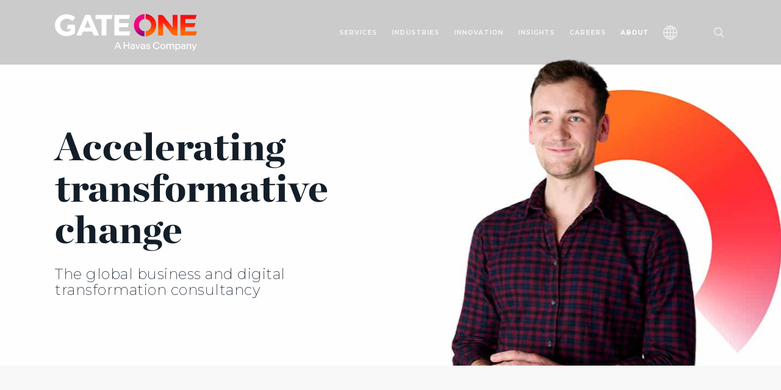

--- FILE ---
content_type: text/html; charset=UTF-8
request_url: https://gateoneconsulting.com/ie-en/about-us/
body_size: 70692
content:
<!doctype html>
<html translate="no" lang="ie-en" weglot-lang="a0" class="no-js">
<head><script>if(navigator.userAgent.match(/MSIE|Internet Explorer/i)||navigator.userAgent.match(/Trident\/7\..*?rv:11/i)){var href=document.location.href;if(!href.match(/[?&]nowprocket/)){if(href.indexOf("?")==-1){if(href.indexOf("#")==-1){document.location.href=href+"?nowprocket=1"}else{document.location.href=href.replace("#","?nowprocket=1#")}}else{if(href.indexOf("#")==-1){document.location.href=href+"&nowprocket=1"}else{document.location.href=href.replace("#","&nowprocket=1#")}}}}</script><script>(()=>{class RocketLazyLoadScripts{constructor(){this.v="2.0.3";if(navigator.userAgent.match(/125.0.0.0|136.0.0.0|metrix|ping|dare|ptst/i)){this.userEvents=["keydown","keyup","mousedown","mouseup","mousemove","mouseover","mouseenter","mouseout","mouseleave","touchmove","touchstart","touchend","touchcancel","wheel","click","dblclick","input","visibilitychange"];this.attributeEvents=["onblur","onclick","oncontextmenu","ondblclick","onfocus","onmousedown","onmouseenter","onmouseleave","onmousemove","onmouseout","onmouseover","onmouseup","onmousewheel","onscroll","onsubmit"];}else{this.userEvents=["load"];this.attributeEvents=["load"];};}async t(){this.i(),this.o(),/iP(ad|hone)/.test(navigator.userAgent)&&this.h(),this.u(),this.l(this),this.m(),this.k(this),this.p(this),this._(),await Promise.all([this.R(),this.L()]),this.lastBreath=Date.now(),this.S(this),this.P(),this.D(),this.O(),this.M(),await this.C(this.delayedScripts.normal),await this.C(this.delayedScripts.defer),await this.C(this.delayedScripts.async),this.F("domReady"),await this.T(),await this.j(),await this.I(),this.F("windowLoad"),await this.A(),window.dispatchEvent(new Event("rocket-allScriptsLoaded")),this.everythingLoaded=!0,this.lastTouchEnd&&await new Promise((t=>setTimeout(t,500-Date.now()+this.lastTouchEnd))),this.H(),this.F("all"),this.U(),this.W()}i(){this.CSPIssue=sessionStorage.getItem("rocketCSPIssue"),document.addEventListener("securitypolicyviolation",(t=>{this.CSPIssue||"script-src-elem"!==t.violatedDirective||"data"!==t.blockedURI||(this.CSPIssue=!0,sessionStorage.setItem("rocketCSPIssue",!0))}),{isRocket:!0})}o(){window.addEventListener("pageshow",(t=>{this.persisted=t.persisted,this.realWindowLoadedFired=!0}),{isRocket:!0}),window.addEventListener("pagehide",(()=>{this.onFirstUserAction=null}),{isRocket:!0})}h(){let t;function e(e){t=e}window.addEventListener("touchstart",e,{isRocket:!0}),window.addEventListener("touchend",(function i(o){Math.abs(o.changedTouches[0].pageX-t.changedTouches[0].pageX)<10&&Math.abs(o.changedTouches[0].pageY-t.changedTouches[0].pageY)<10&&o.timeStamp-t.timeStamp<200&&(o.target.dispatchEvent(new PointerEvent("click",{target:o.target,bubbles:!0,cancelable:!0,detail:1})),event.preventDefault(),window.removeEventListener("touchstart",e,{isRocket:!0}),window.removeEventListener("touchend",i,{isRocket:!0}))}),{isRocket:!0})}q(t){this.userActionTriggered||("mousemove"!==t.type||this.firstMousemoveIgnored?"keyup"===t.type||"mouseover"===t.type||"mouseout"===t.type||(this.userActionTriggered=!0,this.onFirstUserAction&&this.onFirstUserAction()):this.firstMousemoveIgnored=!0),"click"===t.type&&t.preventDefault(),this.savedUserEvents.length>0&&(t.stopPropagation(),t.stopImmediatePropagation()),"touchstart"===this.lastEvent&&"touchend"===t.type&&(this.lastTouchEnd=Date.now()),"click"===t.type&&(this.lastTouchEnd=0),this.lastEvent=t.type,this.savedUserEvents.push(t)}u(){this.savedUserEvents=[],this.userEventHandler=this.q.bind(this),this.userEvents.forEach((t=>window.addEventListener(t,this.userEventHandler,{passive:!1,isRocket:!0})))}U(){this.userEvents.forEach((t=>window.removeEventListener(t,this.userEventHandler,{passive:!1,isRocket:!0}))),this.savedUserEvents.forEach((t=>{t.target.dispatchEvent(new window[t.constructor.name](t.type,t))}))}m(){this.eventsMutationObserver=new MutationObserver((t=>{const e="return false";for(const i of t){if("attributes"===i.type){const t=i.target.getAttribute(i.attributeName);t&&t!==e&&(i.target.setAttribute("data-rocket-"+i.attributeName,t),i.target["rocket"+i.attributeName]=new Function("event",t),i.target.setAttribute(i.attributeName,e))}"childList"===i.type&&i.addedNodes.forEach((t=>{if(t.nodeType===Node.ELEMENT_NODE)for(const i of t.attributes)this.attributeEvents.includes(i.name)&&i.value&&""!==i.value&&(t.setAttribute("data-rocket-"+i.name,i.value),t["rocket"+i.name]=new Function("event",i.value),t.setAttribute(i.name,e))}))}})),this.eventsMutationObserver.observe(document,{subtree:!0,childList:!0,attributeFilter:this.attributeEvents})}H(){this.eventsMutationObserver.disconnect(),this.attributeEvents.forEach((t=>{document.querySelectorAll("[data-rocket-"+t+"]").forEach((e=>{e.setAttribute(t,e.getAttribute("data-rocket-"+t)),e.removeAttribute("data-rocket-"+t)}))}))}k(t){Object.defineProperty(HTMLElement.prototype,"onclick",{get(){return this.rocketonclick||null},set(e){this.rocketonclick=e,this.setAttribute(t.everythingLoaded?"onclick":"data-rocket-onclick","this.rocketonclick(event)")}})}S(t){function e(e,i){let o=e[i];e[i]=null,Object.defineProperty(e,i,{get:()=>o,set(s){t.everythingLoaded?o=s:e["rocket"+i]=o=s}})}e(document,"onreadystatechange"),e(window,"onload"),e(window,"onpageshow");try{Object.defineProperty(document,"readyState",{get:()=>t.rocketReadyState,set(e){t.rocketReadyState=e},configurable:!0}),document.readyState="loading"}catch(t){console.log("WPRocket DJE readyState conflict, bypassing")}}l(t){this.originalAddEventListener=EventTarget.prototype.addEventListener,this.originalRemoveEventListener=EventTarget.prototype.removeEventListener,this.savedEventListeners=[],EventTarget.prototype.addEventListener=function(e,i,o){o&&o.isRocket||!t.B(e,this)&&!t.userEvents.includes(e)||t.B(e,this)&&!t.userActionTriggered||e.startsWith("rocket-")||t.everythingLoaded?t.originalAddEventListener.call(this,e,i,o):t.savedEventListeners.push({target:this,remove:!1,type:e,func:i,options:o})},EventTarget.prototype.removeEventListener=function(e,i,o){o&&o.isRocket||!t.B(e,this)&&!t.userEvents.includes(e)||t.B(e,this)&&!t.userActionTriggered||e.startsWith("rocket-")||t.everythingLoaded?t.originalRemoveEventListener.call(this,e,i,o):t.savedEventListeners.push({target:this,remove:!0,type:e,func:i,options:o})}}F(t){"all"===t&&(EventTarget.prototype.addEventListener=this.originalAddEventListener,EventTarget.prototype.removeEventListener=this.originalRemoveEventListener),this.savedEventListeners=this.savedEventListeners.filter((e=>{let i=e.type,o=e.target||window;return"domReady"===t&&"DOMContentLoaded"!==i&&"readystatechange"!==i||("windowLoad"===t&&"load"!==i&&"readystatechange"!==i&&"pageshow"!==i||(this.B(i,o)&&(i="rocket-"+i),e.remove?o.removeEventListener(i,e.func,e.options):o.addEventListener(i,e.func,e.options),!1))}))}p(t){let e;function i(e){return t.everythingLoaded?e:e.split(" ").map((t=>"load"===t||t.startsWith("load.")?"rocket-jquery-load":t)).join(" ")}function o(o){function s(e){const s=o.fn[e];o.fn[e]=o.fn.init.prototype[e]=function(){return this[0]===window&&t.userActionTriggered&&("string"==typeof arguments[0]||arguments[0]instanceof String?arguments[0]=i(arguments[0]):"object"==typeof arguments[0]&&Object.keys(arguments[0]).forEach((t=>{const e=arguments[0][t];delete arguments[0][t],arguments[0][i(t)]=e}))),s.apply(this,arguments),this}}if(o&&o.fn&&!t.allJQueries.includes(o)){const e={DOMContentLoaded:[],"rocket-DOMContentLoaded":[]};for(const t in e)document.addEventListener(t,(()=>{e[t].forEach((t=>t()))}),{isRocket:!0});o.fn.ready=o.fn.init.prototype.ready=function(i){function s(){parseInt(o.fn.jquery)>2?setTimeout((()=>i.bind(document)(o))):i.bind(document)(o)}return t.realDomReadyFired?!t.userActionTriggered||t.fauxDomReadyFired?s():e["rocket-DOMContentLoaded"].push(s):e.DOMContentLoaded.push(s),o([])},s("on"),s("one"),s("off"),t.allJQueries.push(o)}e=o}t.allJQueries=[],o(window.jQuery),Object.defineProperty(window,"jQuery",{get:()=>e,set(t){o(t)}})}P(){const t=new Map;document.write=document.writeln=function(e){const i=document.currentScript,o=document.createRange(),s=i.parentElement;let n=t.get(i);void 0===n&&(n=i.nextSibling,t.set(i,n));const c=document.createDocumentFragment();o.setStart(c,0),c.appendChild(o.createContextualFragment(e)),s.insertBefore(c,n)}}async R(){return new Promise((t=>{this.userActionTriggered?t():this.onFirstUserAction=t}))}async L(){return new Promise((t=>{document.addEventListener("DOMContentLoaded",(()=>{this.realDomReadyFired=!0,t()}),{isRocket:!0})}))}async I(){return this.realWindowLoadedFired?Promise.resolve():new Promise((t=>{window.addEventListener("load",t,{isRocket:!0})}))}M(){this.pendingScripts=[];this.scriptsMutationObserver=new MutationObserver((t=>{for(const e of t)e.addedNodes.forEach((t=>{"SCRIPT"!==t.tagName||t.noModule||t.isWPRocket||this.pendingScripts.push({script:t,promise:new Promise((e=>{const i=()=>{const i=this.pendingScripts.findIndex((e=>e.script===t));i>=0&&this.pendingScripts.splice(i,1),e()};t.addEventListener("load",i,{isRocket:!0}),t.addEventListener("error",i,{isRocket:!0}),setTimeout(i,1e3)}))})}))})),this.scriptsMutationObserver.observe(document,{childList:!0,subtree:!0})}async j(){await this.J(),this.pendingScripts.length?(await this.pendingScripts[0].promise,await this.j()):this.scriptsMutationObserver.disconnect()}D(){this.delayedScripts={normal:[],async:[],defer:[]},document.querySelectorAll("script[type$=rocketlazyloadscript]").forEach((t=>{t.hasAttribute("data-rocket-src")?t.hasAttribute("async")&&!1!==t.async?this.delayedScripts.async.push(t):t.hasAttribute("defer")&&!1!==t.defer||"module"===t.getAttribute("data-rocket-type")?this.delayedScripts.defer.push(t):this.delayedScripts.normal.push(t):this.delayedScripts.normal.push(t)}))}async _(){await this.L();let t=[];document.querySelectorAll("script[type$=rocketlazyloadscript][data-rocket-src]").forEach((e=>{let i=e.getAttribute("data-rocket-src");if(i&&!i.startsWith("data:")){i.startsWith("//")&&(i=location.protocol+i);try{const o=new URL(i).origin;o!==location.origin&&t.push({src:o,crossOrigin:e.crossOrigin||"module"===e.getAttribute("data-rocket-type")})}catch(t){}}})),t=[...new Map(t.map((t=>[JSON.stringify(t),t]))).values()],this.N(t,"preconnect")}async $(t){if(await this.G(),!0!==t.noModule||!("noModule"in HTMLScriptElement.prototype))return new Promise((e=>{let i;function o(){(i||t).setAttribute("data-rocket-status","executed"),e()}try{if(navigator.userAgent.includes("Firefox/")||""===navigator.vendor||this.CSPIssue)i=document.createElement("script"),[...t.attributes].forEach((t=>{let e=t.nodeName;"type"!==e&&("data-rocket-type"===e&&(e="type"),"data-rocket-src"===e&&(e="src"),i.setAttribute(e,t.nodeValue))})),t.text&&(i.text=t.text),t.nonce&&(i.nonce=t.nonce),i.hasAttribute("src")?(i.addEventListener("load",o,{isRocket:!0}),i.addEventListener("error",(()=>{i.setAttribute("data-rocket-status","failed-network"),e()}),{isRocket:!0}),setTimeout((()=>{i.isConnected||e()}),1)):(i.text=t.text,o()),i.isWPRocket=!0,t.parentNode.replaceChild(i,t);else{const i=t.getAttribute("data-rocket-type"),s=t.getAttribute("data-rocket-src");i?(t.type=i,t.removeAttribute("data-rocket-type")):t.removeAttribute("type"),t.addEventListener("load",o,{isRocket:!0}),t.addEventListener("error",(i=>{this.CSPIssue&&i.target.src.startsWith("data:")?(console.log("WPRocket: CSP fallback activated"),t.removeAttribute("src"),this.$(t).then(e)):(t.setAttribute("data-rocket-status","failed-network"),e())}),{isRocket:!0}),s?(t.fetchPriority="high",t.removeAttribute("data-rocket-src"),t.src=s):t.src="data:text/javascript;base64,"+window.btoa(unescape(encodeURIComponent(t.text)))}}catch(i){t.setAttribute("data-rocket-status","failed-transform"),e()}}));t.setAttribute("data-rocket-status","skipped")}async C(t){const e=t.shift();return e?(e.isConnected&&await this.$(e),this.C(t)):Promise.resolve()}O(){this.N([...this.delayedScripts.normal,...this.delayedScripts.defer,...this.delayedScripts.async],"preload")}N(t,e){this.trash=this.trash||[];let i=!0;var o=document.createDocumentFragment();t.forEach((t=>{const s=t.getAttribute&&t.getAttribute("data-rocket-src")||t.src;if(s&&!s.startsWith("data:")){const n=document.createElement("link");n.href=s,n.rel=e,"preconnect"!==e&&(n.as="script",n.fetchPriority=i?"high":"low"),t.getAttribute&&"module"===t.getAttribute("data-rocket-type")&&(n.crossOrigin=!0),t.crossOrigin&&(n.crossOrigin=t.crossOrigin),t.integrity&&(n.integrity=t.integrity),t.nonce&&(n.nonce=t.nonce),o.appendChild(n),this.trash.push(n),i=!1}})),document.head.appendChild(o)}W(){this.trash.forEach((t=>t.remove()))}async T(){try{document.readyState="interactive"}catch(t){}this.fauxDomReadyFired=!0;try{await this.G(),document.dispatchEvent(new Event("rocket-readystatechange")),await this.G(),document.rocketonreadystatechange&&document.rocketonreadystatechange(),await this.G(),document.dispatchEvent(new Event("rocket-DOMContentLoaded")),await this.G(),window.dispatchEvent(new Event("rocket-DOMContentLoaded"))}catch(t){console.error(t)}}async A(){try{document.readyState="complete"}catch(t){}try{await this.G(),document.dispatchEvent(new Event("rocket-readystatechange")),await this.G(),document.rocketonreadystatechange&&document.rocketonreadystatechange(),await this.G(),window.dispatchEvent(new Event("rocket-load")),await this.G(),window.rocketonload&&window.rocketonload(),await this.G(),this.allJQueries.forEach((t=>t(window).trigger("rocket-jquery-load"))),await this.G();const t=new Event("rocket-pageshow");t.persisted=this.persisted,window.dispatchEvent(t),await this.G(),window.rocketonpageshow&&window.rocketonpageshow({persisted:this.persisted})}catch(t){console.error(t)}}async G(){Date.now()-this.lastBreath>45&&(await this.J(),this.lastBreath=Date.now())}async J(){return document.hidden?new Promise((t=>setTimeout(t))):new Promise((t=>requestAnimationFrame(t)))}B(t,e){return e===document&&"readystatechange"===t||(e===document&&"DOMContentLoaded"===t||(e===window&&"DOMContentLoaded"===t||(e===window&&"load"===t||e===window&&"pageshow"===t)))}static run(){(new RocketLazyLoadScripts).t()}}RocketLazyLoadScripts.run()})();</script>
	<meta charset="UTF-8">
	<meta name="viewport" content="width=device-width, initial-scale=1, maximum-scale=5" /><link rel="shortcut icon" href="https://gateoneconsulting.com/wp-content/uploads/2021/01/GateOne-favicon2021.gif" />
<!-- MU weglot-havasfrance-slug.php active -->
<meta name='robots' content='index, follow, max-image-preview:large, max-snippet:-1, max-video-preview:-1' />
	<style>img:is([sizes="auto" i], [sizes^="auto," i]) { contain-intrinsic-size: 3000px 1500px }</style>
	
<!-- Google Tag Manager for WordPress by gtm4wp.com -->
<script data-cfasync="false" data-pagespeed-no-defer>
	var gtm4wp_datalayer_name = "dataLayer";
	var dataLayer = dataLayer || [];
</script>
<!-- End Google Tag Manager for WordPress by gtm4wp.com -->
	<!-- This site is optimized with the Yoast SEO Premium plugin v25.9 (Yoast SEO v26.8) - https://yoast.com/product/yoast-seo-premium-wordpress/ -->
	<title>About us - Gate One</title><link rel="preload" data-rocket-preload as="image" href="https://gateoneconsulting.com/wp-content/uploads/2025/02/about-us-evp-banner-e.jpg" fetchpriority="high"><link rel="preload" data-rocket-preload as="style" href="[data-uri]" data-type="kppassive" data-kplinkhref="https://fonts.googleapis.com/css?family=Open%20Sans%3A300%2C400%2C600%2C700%7CMontserrat%3A700%2C200%2C300%2C600%2C400%7CHCo%20Chronicle%20Display%3A700%2C400&#038;subset=latin%2Clatin-ext,latin&#038;display=swap" /><link rel="stylesheet" href="[data-uri]" media="print" onload="this.media='all'" data-type="kppassive" data-kplinkhref="https://fonts.googleapis.com/css?family=Open%20Sans%3A300%2C400%2C600%2C700%7CMontserrat%3A700%2C200%2C300%2C600%2C400%7CHCo%20Chronicle%20Display%3A700%2C400&#038;subset=latin%2Clatin-ext,latin&#038;display=swap" /><noscript><link rel="stylesheet" href="[data-uri]" data-type="kppassive" data-kplinkhref="https://fonts.googleapis.com/css?family=Open%20Sans%3A300%2C400%2C600%2C700%7CMontserrat%3A700%2C200%2C300%2C600%2C400%7CHCo%20Chronicle%20Display%3A700%2C400&#038;subset=latin%2Clatin-ext,latin&#038;display=swap" /></noscript><link rel="stylesheet" href="https://gateoneconsulting.com/wp-content/cache/min/1/3ebdda0df348509c11161437f2035acc.css" media="all" data-minify="1" />
	<meta name="description" content="Gate One is an award-winning business transformation consultancy specialising in the design and delivery of business change." />
	<link rel="canonical" href="https://gateoneconsulting.com/ie-en/about-us/" />
	<meta property="og:locale" content="ie-en" />
	<meta property="og:type" content="article" />
	<meta property="og:title" content="About Gate One" />
	<meta property="og:description" content="Launched with the purpose of co-piloting the reinvention of some of the world’s most interesting and influential organisations, we’re a collective of ex-big firm consultants, unified by a simple ideal – more meaningful business transformation, delivered as consulting should be." />
	<meta property="og:url" content="https://gateoneconsulting.com/ie-en/about-us/" />
	<meta property="og:site_name" content="Gate One" />
	<meta property="article:modified_time" content="2026-01-22T17:03:07+00:00" />
	<meta property="og:image" content="https://gateoneconsulting.com/wp-content/uploads/2021/03/meet-out-team2hero.jpg" />
	<meta property="og:image:width" content="1660" />
	<meta property="og:image:height" content="800" />
	<meta property="og:image:type" content="image/jpeg" />
	<meta name="twitter:card" content="summary_large_image" />
	<meta name="twitter:title" content="About Gate One" />
	<meta name="twitter:description" content="Launched with the purpose of co-piloting the reinvention of some of the world’s most interesting and influential organisations, we’re a collective of ex-big firm consultants, unified by a simple ideal – more meaningful business transformation, delivered as consulting should be." />
	<meta name="twitter:image" content="https://gateoneconsulting.com/wp-content/uploads/2021/03/meet-out-team2hero.jpg" />
	<meta name="twitter:site" content="@GateOne_global" />
	<meta name="twitter:label1" content="Estimated reading time" />
	<meta name="twitter:data1" content="5 minutes" />
	<meta name="twitter:label2" content="Written by" />
	<meta name="twitter:data2" content="Gate One" />
	<script type="application/ld+json" class="yoast-schema-graph">{"@context":"https:\/\/schema.org","@graph":[{"@type":"WebPage","@id":"https:\/\/gateoneconsulting.com\/about-us\/","url":"https:\/\/gateoneconsulting.com\/about-us\/","name":"About us - Gate One","isPartOf":{"@id":"https:\/\/gateoneconsulting.com\/#website"},"primaryImageOfPage":{"@id":"https:\/\/gateoneconsulting.com\/about-us\/#primaryimage"},"image":{"@id":"https:\/\/gateoneconsulting.com\/about-us\/#primaryimage"},"thumbnailUrl":"https:\/\/gateoneconsulting.com\/wp-content\/uploads\/2021\/03\/meet-out-team2featured.jpg","datePublished":"2023-09-18T14:30:57+00:00","dateModified":"2026-01-22T17:03:07+00:00","description":"Gate One is an award-winning business transformation consultancy specialising in the design and delivery of business change.","breadcrumb":{"@id":"https:\/\/gateoneconsulting.com\/about-us\/#breadcrumb"},"inLanguage":"en-GB","potentialAction":[{"@type":"ReadAction","target":["https:\/\/gateoneconsulting.com\/about-us\/"]}]},{"@type":"ImageObject","inLanguage":"en-GB","@id":"https:\/\/gateoneconsulting.com\/about-us\/#primaryimage","url":"https:\/\/gateoneconsulting.com\/wp-content\/uploads\/2021\/03\/meet-out-team2featured.jpg","contentUrl":"https:\/\/gateoneconsulting.com\/wp-content\/uploads\/2021\/03\/meet-out-team2featured.jpg","width":1024,"height":800},{"@type":"BreadcrumbList","@id":"https:\/\/gateoneconsulting.com\/about-us\/#breadcrumb","itemListElement":[{"@type":"ListItem","position":1,"name":"Home","item":"https:\/\/gateoneconsulting.com\/"},{"@type":"ListItem","position":2,"name":"About us"}]},{"@type":"WebSite","@id":"https:\/\/gateoneconsulting.com\/#website","url":"https:\/\/gateoneconsulting.com\/","name":"Gate One Consulting","description":"Digital and business transformation consultancy","publisher":{"@id":"https:\/\/gateoneconsulting.com\/#organization"},"potentialAction":[{"@type":"SearchAction","target":{"@type":"EntryPoint","urlTemplate":"https:\/\/gateoneconsulting.com\/?s={search_term_string}"},"query-input":{"@type":"PropertyValueSpecification","valueRequired":true,"valueName":"search_term_string"}}],"inLanguage":"en-GB"},{"@type":"Organization","@id":"https:\/\/gateoneconsulting.com\/#organization","name":"Gate One Consulting","url":"https:\/\/gateoneconsulting.com\/","logo":{"@type":"ImageObject","inLanguage":"en-GB","@id":"https:\/\/gateoneconsulting.com\/#\/schema\/logo\/image\/","url":"https:\/\/gateoneconsulting.com\/wp-content\/uploads\/2021\/03\/gate-one-consulting-logo.jpg","contentUrl":"https:\/\/gateoneconsulting.com\/wp-content\/uploads\/2021\/03\/gate-one-consulting-logo.jpg","width":1024,"height":800,"caption":"Gate One Consulting"},"image":{"@id":"https:\/\/gateoneconsulting.com\/#\/schema\/logo\/image\/"},"sameAs":["https:\/\/x.com\/GateOne_global","https:\/\/www.linkedin.com\/company\/gate-one"]}]}</script>
	<!-- / Yoast SEO Premium plugin. -->


<link rel='dns-prefetch' href='//fonts.googleapis.com' />
<link href='https://fonts.gstatic.com' crossorigin rel='preconnect' />
<link rel="alternate" type="application/rss+xml" title="Gate One &raquo; Feed" href="https://gateoneconsulting.com/feed/" />
<link rel="alternate" type="application/rss+xml" title="Gate One &raquo; Comments Feed" href="https://gateoneconsulting.com/comments/feed/" />
<link rel="alternate" type="application/rss+xml" title="Gate One &raquo; About us Comments Feed" href="https://gateoneconsulting.com/about-us/feed/" />
<link rel="preload" href="https://gateoneconsulting.com/wp-content/themes/salient/css/fonts/icomoon.woff?v=1.7" as="font" type="font/woff" crossorigin="anonymous"><style id='co-authors-plus-coauthors-style-inline-css' type='text/css'>
.wp-block-co-authors-plus-coauthors.is-layout-flow [class*=wp-block-co-authors-plus]{display:inline}

</style>
<style id='co-authors-plus-avatar-style-inline-css' type='text/css'>
.wp-block-co-authors-plus-avatar :where(img){height:auto;max-width:100%;vertical-align:bottom}.wp-block-co-authors-plus-coauthors.is-layout-flow .wp-block-co-authors-plus-avatar :where(img){vertical-align:middle}.wp-block-co-authors-plus-avatar:is(.alignleft,.alignright){display:table}.wp-block-co-authors-plus-avatar.aligncenter{display:table;margin-inline:auto}

</style>
<style id='co-authors-plus-image-style-inline-css' type='text/css'>
.wp-block-co-authors-plus-image{margin-bottom:0}.wp-block-co-authors-plus-image :where(img){height:auto;max-width:100%;vertical-align:bottom}.wp-block-co-authors-plus-coauthors.is-layout-flow .wp-block-co-authors-plus-image :where(img){vertical-align:middle}.wp-block-co-authors-plus-image:is(.alignfull,.alignwide) :where(img){width:100%}.wp-block-co-authors-plus-image:is(.alignleft,.alignright){display:table}.wp-block-co-authors-plus-image.aligncenter{display:table;margin-inline:auto}

</style>


<style id="weglot-custom-style">@media screen and (max-width: 801px) {
	li.menu-item-weglot-7851-fr a,
	li.menu-item-weglot-7851-en a {
		position: relative!important;
	}
	.li.menu-item-weglot-7851-fr a:after,
	.li.menu-item-weglot-7851-en a:after {
		position: absolute!important;
		background: #f43353;
		left: 34px!important;
		width: 130px!important;
		padding: 1px 0!important;
	}
	.li.menu-item-weglot-7851-fr a:after {
		content: "France"!important;
	}
	.li.menu-item-weglot-7851-en a:after {
		content: "UK"!important;
	}
}</style>
<style id='custom-flag-handle-inline-css' type='text/css'>
.weglot-flags.flag-0.wg-en>a:before,.weglot-flags.flag-0.wg-en>span:before {background-image: url(https://cdn.weglot.com/flags/rectangle_mat/gb.svg); }.weglot-flags.flag-0.wg-fr>a:before,.weglot-flags.flag-0.wg-fr>span:before {background-image: url(https://cdn.weglot.com/flags/rectangle_mat/fr.svg); }.weglot-flags.flag-0.wg-a0>a:before,.weglot-flags.flag-0.wg-a0>span:before {background-image: url(https://cdn.weglot.com/flags/rectangle_mat/ie.svg); }.weglot-flags.flag-0.wg-a1>a:before,.weglot-flags.flag-0.wg-a1>span:before {background-image: url(https://cdn.weglot.com/flags/rectangle_mat/us.svg); }.weglot-flags.flag-1.wg-en>a:before,.weglot-flags.flag-1.wg-en>span:before {background-image: url(https://cdn.weglot.com/flags/shiny/gb.svg); }.weglot-flags.flag-1.wg-fr>a:before,.weglot-flags.flag-1.wg-fr>span:before {background-image: url(https://cdn.weglot.com/flags/shiny/fr.svg); }.weglot-flags.flag-1.wg-a0>a:before,.weglot-flags.flag-1.wg-a0>span:before {background-image: url(https://cdn.weglot.com/flags/shiny/ie.svg); }.weglot-flags.flag-1.wg-a1>a:before,.weglot-flags.flag-1.wg-a1>span:before {background-image: url(https://cdn.weglot.com/flags/shiny/us.svg); }.weglot-flags.flag-2.wg-en>a:before,.weglot-flags.flag-2.wg-en>span:before {background-image: url(https://cdn.weglot.com/flags/square/gb.svg); }.weglot-flags.flag-2.wg-fr>a:before,.weglot-flags.flag-2.wg-fr>span:before {background-image: url(https://cdn.weglot.com/flags/square/fr.svg); }.weglot-flags.flag-2.wg-a0>a:before,.weglot-flags.flag-2.wg-a0>span:before {background-image: url(https://cdn.weglot.com/flags/square/ie.svg); }.weglot-flags.flag-2.wg-a1>a:before,.weglot-flags.flag-2.wg-a1>span:before {background-image: url(https://cdn.weglot.com/flags/square/us.svg); }.weglot-flags.flag-3.wg-en>a:before,.weglot-flags.flag-3.wg-en>span:before {background-image: url(https://cdn.weglot.com/flags/circle/gb.svg); }.weglot-flags.flag-3.wg-fr>a:before,.weglot-flags.flag-3.wg-fr>span:before {background-image: url(https://cdn.weglot.com/flags/circle/fr.svg); }.weglot-flags.flag-3.wg-a0>a:before,.weglot-flags.flag-3.wg-a0>span:before {background-image: url(https://cdn.weglot.com/flags/circle/ie.svg); }.weglot-flags.flag-3.wg-a1>a:before,.weglot-flags.flag-3.wg-a1>span:before {background-image: url(https://cdn.weglot.com/flags/circle/us.svg); }
</style>
<link rel='stylesheet' id='he-custom-fonts-css' href='[data-uri]' type='text/css' media='all' data-type="kppassive" data-kplinkhref="https://gateoneconsulting.com/wp-content/themes/salient-child/fonts.css?ver=6.8.3" />


<style id='main-styles-inline-css' type='text/css'>
html body[data-header-resize="1"] .container-wrap,
			html body[data-header-format="left-header"][data-header-resize="0"] .container-wrap,
			html body[data-header-resize="0"] .container-wrap,
			body[data-header-format="left-header"][data-header-resize="0"] .container-wrap {
				padding-top: 0;
			}
			.main-content > .row > #breadcrumbs.yoast {
				padding: 20px 0;
			}
html:not(.page-trans-loaded) { background-color: #ffffff; }
</style>






<link rel='stylesheet' id='nectar-brands-css' href='[data-uri]' type='text/css' media='all' data-type="kppassive" data-kplinkhref="https://gateoneconsulting.com/wp-content/themes/salient/css/nectar-brands.css?ver=18.0.2" />





<style id='skin-original-inline-css' type='text/css'>
.nectar-color-accent-color,body a,label span,body [class^="icon-"].icon-default-style,.blog-recent[data-style*="classic_enhanced"] .post-meta a:hover i,.masonry.classic_enhanced .post .post-meta a:hover i,.comment-list .comment-meta a:hover,.comment-list .comment-meta a:focus,.comment-author a:hover,.comment-author a:focus,.post .post-header h2 a,.post .post-header a:hover,.post .post-header a:focus,#single-below-header a:hover,#single-below-header a:focus,.comment-list .pingback .comment-body > a:hover,[data-style="list_featured_first_row"] .meta-category a,[data-style="list_featured_first_row"] .meta-category a,.nectar-fancy-box[data-style="color_box_hover"][data-color="accent-color"] .icon-default-style,div[data-style="minimal"] .toggle:hover > .toggle-title a,div[data-style="minimal"] .toggle.open > .toggle-title a,#footer-outer #copyright li a i:hover,.ascend .comment-list .reply a,body.material .widget:not(.nectar_popular_posts_widget):not(.recent_posts_extra_widget) li a:hover,body.material #sidebar .widget:not(.nectar_popular_posts_widget):not(.recent_posts_extra_widget) li a:hover,body.material #footer-outer .widget:not(.nectar_popular_posts_widget):not(.recent_posts_extra_widget) li a:hover,#top nav .sf-menu .current_page_item > a .sf-sub-indicator i,#top nav .sf-menu .current_page_ancestor > a .sf-sub-indicator i,.sf-menu > .current_page_ancestor > a > .sf-sub-indicator i,.material .widget .tagcloud a,#single-below-header a:hover [class^="icon-"],.wpcf7-form .wpcf7-not-valid-tip,#header-outer .nectar-menu-label{color:#a41d3e;}#header-outer[data-lhe="default"] #top nav > ul > li > a:hover,#header-outer[data-lhe="default"] #top nav .sf-menu > .sfHover:not(#social-in-menu) > a,#header-outer[data-lhe="default"] #top nav .sf-menu > .current-menu-item > a,#header-outer[data-lhe="default"] #top nav .sf-menu > .current_page_ancestor > a,#header-outer[data-lhe="default"] #top nav .sf-menu > .current-menu-ancestor > a,#header-outer[data-lhe="default"] #top nav .sf-menu > .current_page_item > a,#header-outer[data-lhe="default"] #top nav > ul > .button_bordered > a:hover,#header-outer[data-lhe="default"] #top nav > .sf-menu > .button_bordered.sfHover > a,#header-outer:not(.transparent) .nectar-mobile-only.mobile-header a:hover,#header-outer:not(.transparent) .nectar-mobile-only.mobile-header li[class*="current"] a{color:#a41d3e!important;}#header-outer #top nav > ul > .button_bordered > a:hover,#header-outer:not(.transparent) #social-in-menu a i:after,#header-outer:not(.transparent) #social-in-menu a .nectar-dynamic-social-icon--hover,.sf-menu > li > a:hover > .sf-sub-indicator i,.sf-menu > li > a:active > .sf-sub-indicator i,.sf-menu > .sfHover > a > .sf-sub-indicator i,.sf-menu .megamenu > ul > li:hover > a,#header-outer nav > ul > .megamenu > ul > li > a:hover,#header-outer nav > ul > .megamenu > ul > .sfHover > a,#header-outer nav > ul > .megamenu > ul > li > a:focus,#top nav ul #nectar-user-account a:hover span,#top nav ul #search-btn a:hover span,#top nav ul .slide-out-widget-area-toggle a:hover span,body.material:not([data-header-color="custom"]) #header-outer:not([data-format="left-header"]) #top ul.cart_list a:hover,body.material #header-outer:not(.transparent) .cart-outer:hover .cart-menu-wrap .icon-salient-cart,#header-outer:not([data-format="left-header"]) nav > ul > .megamenu ul ul .current-menu-item.has-ul > a,#header-outer:not([data-format="left-header"]) nav > ul > .megamenu ul ul .current-menu-ancestor.has-ul > a,body #header-secondary-outer #social a:hover i,body #header-secondary-outer #social a:focus i,#footer-outer a:focus,#footer-outer a:hover,.recent-posts .post-header a:hover,.result a:hover,.post-area.standard-minimal .post .post-meta .date a,.post-area.standard-minimal .post .post-header h2 a:hover,.post-area.standard-minimal .post .more-link:hover span,.post-area.standard-minimal .post .more-link span:after,.post-area.standard-minimal .post .minimal-post-meta a:hover,.single .post .post-meta a:hover,.single .post .post-meta a:focus,.single #single-meta div a:hover i,.single #single-meta div:hover > a,.single #single-meta div:focus > a,.result .title a,.circle-border,.project-attrs li i,.nectar-milestone .number.accent-color,body #portfolio-nav a:hover i,span.accent-color,.portfolio-items .nectar-love:hover i,.portfolio-items .nectar-love.loved i,body .hovered .nectar-love i,body:not(.material) #search-outer #search #close a span:hover,.carousel-wrap[data-full-width="true"] .carousel-heading a:hover i,#search-outer .ui-widget-content li:hover *,#search-outer .ui-widget-content .ui-state-focus *,.portfolio-filters-inline .container ul li .active,.svg-icon-holder[data-color="accent-color"],.team-member .accent-color:hover,.blog-recent[data-style="minimal"] .col > span,.blog-recent[data-style="title_only"] .col:hover .post-header .title,body #pagination .page-numbers.prev:hover,body #pagination .page-numbers.next:hover,body #pagination a.page-numbers:hover,body #pagination a.page-numbers:focus,body[data-form-submit="see-through"] input[type=submit],body[data-form-submit="see-through"] button[type=submit],.nectar_icon_wrap[data-color="accent-color"] i,.nectar_team_member_close .inner:before,body:not([data-header-format="left-header"]) nav > ul > .megamenu > ul > li > ul > .has-ul > a:hover,body:not([data-header-format="left-header"]) nav > ul > .megamenu > ul > li > ul > .has-ul > a:focus,.masonry.material .masonry-blog-item .meta-category a,body .wpb_row .span_12 .portfolio-filters-inline[data-color-scheme="accent-color-underline"].full-width-section .active,body .wpb_row .span_12 .portfolio-filters-inline[data-color-scheme="accent-color-underline"].full-width-section a:hover,.material .comment-list .reply a:hover,.material .comment-list .reply a:focus,.material .widget li:not(.has-img) a:hover .post-title,.material #sidebar .widget li:not(.has-img) a:hover .post-title,.material #sidebar .widget ul[data-style="featured-image-left"] li a:hover .post-title,.material #sidebar .widget .tagcloud a,.single.material .post-area .content-inner > .post-tags a,.post-area.featured_img_left .meta-category a,.post-meta .icon-salient-heart-2.loved,body.material .nectar-button.see-through.accent-color[data-color-override="false"],div[data-style="minimal_small"] .toggle.accent-color > .toggle-title a:hover,div[data-style="minimal_small"] .toggle.accent-color.open > .toggle-title a,.testimonial_slider[data-rating-color="accent-color"] .star-rating .filled:before,.nectar_single_testimonial[data-color="accent-color"] p .open-quote,.nectar-quick-view-box .star-rating,.widget_search .search-form button[type=submit] .icon-salient-search,body.search-no-results .search-form button[type=submit] .icon-salient-search{color:#a41d3e!important;}.nectar-bg-accent-color,.nectar-bg-hover-accent-color:hover,#ajax-content-wrap .nectar-bg-pseudo-accent-color:before,[data-style="list_featured_first_row"] .meta-category a:before,.tabbed > ul li .active-tab,.tabbed > ul li .active-tab:hover,.wpb_row .nectar-post-grid-filters[data-active-color="accent-color"] a:after,.testimonial_slider[data-style="multiple_visible"][data-color*="accent-color"] .flickity-page-dots .dot.is-selected:before,.testimonial_slider[data-style="multiple_visible"][data-color*="accent-color"] blockquote.is-selected p,.nectar_video_lightbox.nectar-button[data-color="default-accent-color"],.nectar_video_lightbox.nectar-button[data-color="transparent-accent-color"]:hover,.nectar-cta[data-color="accent-color"]:not([data-style="material"]) .link_wrap,.flex-direction-nav a,.carousel-prev:hover,.carousel-next:hover,.nectar-flickity[data-controls*="arrows_overlaid"][data-control-color="accent-color"] .flickity-prev-next-button:hover:before,.nectar-flickity[data-controls="default"][data-control-color="accent-color"] .flickity-page-dots .dot:before,.nectar-flickity[data-controls="touch_total"][data-control-color="accent-color"] .visualized-total span,[class*=" icon-"],.toggle.open > .toggle-title a,div[data-style="minimal"] .toggle.open > .toggle-title i:after,div[data-style="minimal"] .toggle:hover > .toggle-title i:after,div[data-style="minimal"] .toggle.open > .toggle-title i:before,div[data-style="minimal"] .toggle:hover > .toggle-title i:before,div[data-style="minimal_small"] .toggle.accent-color > .toggle-title:after,.main-content .widget_calendar caption,#footer-outer .widget_calendar caption,.post .more-link span:hover,.post.format-quote .post-content .quote-inner,.post.format-link .post-content .link-inner,.nectar-post-grid-wrap[data-load-more-color="accent-color"] .load-more:hover,.format-status .post-content .status-inner,.nectar-post-grid-item.nectar-new-item .inner:before,input[type=submit]:hover,input[type="button"]:hover,body[data-form-submit="regular"] input[type=submit],body[data-form-submit="regular"] button[type=submit],body[data-form-submit="regular"] .container-wrap .span_12.light input[type=submit]:hover,body[data-form-submit="regular"] .container-wrap .span_12.light button[type=submit]:hover,#slide-out-widget-area,#slide-out-widget-area-bg.fullscreen,#slide-out-widget-area-bg.fullscreen-split,#slide-out-widget-area-bg.fullscreen-alt .bg-inner,body.material #slide-out-widget-area-bg.slide-out-from-right,.widget .material .widget .tagcloud a:before,.nectar-hor-list-item[data-hover-effect="full_border"][data-color="accent-color"] .nectar-list-item-btn:hover,#header-outer[data-lhe="animated_underline"] .nectar-header-text-content a:after,.nectar-slide-in-cart.style_slide_in_click .widget_shopping_cart .nectar-notice,.woocommerce #review_form #respond .form-submit #submit,#header-outer .nectar-menu-label:before{background-color:#a41d3e;}.orbit-wrapper .slider-nav .right,.orbit-wrapper .slider-nav .left,.progress li span,.nectar-progress-bar span,#footer-outer #footer-widgets .col .tagcloud a:hover,#sidebar .widget .tagcloud a:hover,#fp-nav.tooltip ul li .fp-tooltip .tooltip-inner,#pagination .next a:hover,#pagination .prev a:hover,.comment-list .reply a:hover,.comment-list .reply a:focus,.icon-normal,.bar_graph li span,.nectar-button[data-color-override="false"].regular-button,.nectar-button.tilt.accent-color,body .swiper-slide .button.transparent_2 .primary-color:hover,#footer-outer #footer-widgets .col input[type="submit"],.blog-recent .more-link span:hover,.post-tags a:hover,#to-top:hover,#to-top.dark:hover,body[data-button-style*="rounded"] #to-top:after,#pagination a.page-numbers:hover,#pagination span.page-numbers.current,.portfolio-items .col[data-default-color="true"] .work-item:not(.style-3) .work-info-bg,.portfolio-items .col[data-default-color="true"] .bottom-meta,.portfolio-items .col.nectar-new-item .inner-wrap:before,.portfolio-filters-inline[data-color-scheme="accent-color-underline"] a:after,.portfolio-filters a,.portfolio-filters #sort-portfolio,.project-attrs li span,.portfolio-filters,.portfolio-filters-inline[data-color-scheme="accent-color"],.bottom_controls #portfolio-nav .controls li a i:after,.bottom_controls #portfolio-nav ul:first-child li#all-items a:hover i,.single-portfolio .facebook-share a:hover,.single-portfolio .twitter-share a:hover,.single-portfolio .pinterest-share a:hover,.single-post .facebook-share a:hover,.single-post .twitter-share a:hover,.single-post .pinterest-share a:hover,.mejs-controls .mejs-time-rail .mejs-time-current,.mejs-controls .mejs-volume-button .mejs-volume-slider .mejs-volume-current,.mejs-controls .mejs-horizontal-volume-slider .mejs-horizontal-volume-current,.post.quote .content-inner .quote-inner .whole-link,.masonry.classic_enhanced .post.quote.wide_tall .post-content a:hover .quote-inner,.masonry.classic_enhanced .post.link.wide_tall .post-content a:hover .link-inner,.iosSlider .prev_slide:hover,.iosSlider .next_slide:hover,#header-outer .widget_shopping_cart a.button,#header-outer a.cart-contents .cart-wrap span,#header-outer #mobile-cart-link .cart-wrap span,#top nav ul .slide-out-widget-area-toggle a:hover .lines,#top nav ul .slide-out-widget-area-toggle a:hover .lines:after,#top nav ul .slide-out-widget-area-toggle a:hover .lines:before,#top nav ul .slide-out-widget-area-toggle a:hover .lines-button:after,#header-outer .widget_shopping_cart a.button,body[data-header-format="left-header"] #header-outer[data-lhe="animated_underline"] #top nav ul li:not([class*="button_"]) > a span:after,#buddypress a.button:focus,.swiper-slide .button.solid_color a,.swiper-slide .button.solid_color_2 a,.select2-container .select2-choice:hover,.select2-dropdown-open .select2-choice,body[data-fancy-form-rcs="1"] .select2-container--default .select2-selection--single:hover,body[data-fancy-form-rcs="1"] .select2-container--default.select2-container--open .select2-selection--single,#top nav > ul > .button_solid_color > a:before,#header-outer.transparent #top nav > ul > .button_solid_color > a:before,.twentytwenty-handle,.twentytwenty-horizontal .twentytwenty-handle:before,.twentytwenty-horizontal .twentytwenty-handle:after,.twentytwenty-vertical .twentytwenty-handle:before,.twentytwenty-vertical .twentytwenty-handle:after,.masonry.classic_enhanced .posts-container article .meta-category a:hover,.blog-recent[data-style*="classic_enhanced"] .meta-category a:hover,.masonry.classic_enhanced .posts-container article .video-play-button,.masonry.material .masonry-blog-item .meta-category a:before,.material.masonry .masonry-blog-item .video-play-button,.masonry.material .quote-inner:before,.masonry.material .link-inner:before,.nectar-recent-posts-slider .container .strong span:before,#page-header-bg[data-post-hs="default_minimal"] .inner-wrap > a:hover,#page-header-bg[data-post-hs="default_minimal"] .inner-wrap > a:focus,.single .heading-title[data-header-style="default_minimal"] .meta-category a:hover,.single .heading-title[data-header-style="default_minimal"] .meta-category a:focus,.nectar-fancy-box:after,.divider-small-border[data-color="accent-color"],.divider-border[data-color="accent-color"],.nectar-animated-title[data-color="accent-color"] .nectar-animated-title-inner:after,#fp-nav:not(.light-controls).tooltip_alt ul li a span:after,#fp-nav.tooltip_alt ul li a span:after,.nectar-video-box[data-color="default-accent-color"] .nectar_video_lightbox,body .nectar-video-box[data-color="default-accent-color"][data-hover="zoom_button"] .nectar_video_lightbox:after,.nectar_video_lightbox.play_button_with_text[data-color="default-accent-color"]:not([data-style="small"]) .play > .inner-wrap:before,.span_12.dark .owl-theme .owl-dots .owl-dot.active span,.span_12.dark .owl-theme .owl-dots .owl-dot:hover span,.nectar-recent-posts-single_featured .strong a,.post-area.standard-minimal .post .more-link span:before,.nectar-slide-in-cart .widget_shopping_cart a.button,.related-posts[data-style="material"] .meta-category a:before,.post-area.featured_img_left .meta-category a:before,body.material #page-header-bg.fullscreen-header .inner-wrap >a,.nectar-hor-list-item[data-color="accent-color"]:before,.material #sidebar .widget .tagcloud a:before,.single .post-area .content-inner > .post-tags a:before,.auto_meta_overlaid_spaced .post.quote .n-post-bg:after,.auto_meta_overlaid_spaced .post.link .n-post-bg:after,.post-area.featured_img_left .posts-container .article-content-wrap .video-play-button,.post-area.featured_img_left .post .quote-inner:before,.post-area.featured_img_left .link-inner:before,.nectar-recent-posts-single_featured.multiple_featured .controls li:after,.nectar-recent-posts-single_featured.multiple_featured .controls .active:before,.nectar-fancy-box[data-color="accent-color"]:not([data-style="default"]) .box-bg:after,body.material[data-button-style^="rounded"] .nectar-button.see-through.accent-color[data-color-override="false"] i,body.material .nectar-video-box[data-color="default-accent-color"] .nectar_video_lightbox:before,.nectar_team_member_overlay .team_member_details .bio-inner .mobile-close:before,.nectar_team_member_overlay .team_member_details .bio-inner .mobile-close:after,.fancybox-navigation button:hover:before,button[type=submit]:hover,button[type=submit]:focus,body[data-form-submit="see-through"] input[type=submit]:hover,body[data-form-submit="see-through"].woocommerce #respond input#submit:hover,html body[data-form-submit="see-through"] button[type=submit]:hover,body[data-form-submit="see-through"] .container-wrap .span_12.light input[type=submit]:hover,body[data-form-submit="see-through"] .container-wrap .span_12.light button[type=submit]:hover,body.original .bypostauthor .comment-body:before,.widget_layered_nav ul.yith-wcan-label li a:hover,.widget_layered_nav ul.yith-wcan-label .chosen a,.nectar-next-section-wrap.bounce a:before,body .nectar-button.see-through-2[data-hover-color-override="false"]:hover{background-color:#a41d3e!important;}#header-outer #top nav > ul > li:not(.megamenu) ul a:hover,#header-outer:not([data-format="left-header"]) #top nav > ul > li:not(.megamenu) .sfHover > a,#header-outer #top nav > ul > li:not(.megamenu) .sfHover > a,#header-outer:not([data-format="left-header"]) #top nav > ul > li:not(.megamenu) ul a:hover,#header-outer:not([data-format="left-header"]) #top nav > ul > li:not(.megamenu) ul .current-menu-item > a,#header-outer:not([data-format="left-header"]) #top nav > ul > li:not(.megamenu) ul .current-menu-ancestor > a,#header-outer nav > ul > .megamenu > ul ul li a:hover,#header-outer nav > ul > .megamenu > ul ul li a:focus,#header-outer nav > ul > .megamenu > ul ul .sfHover > a,#header-secondary-outer ul > li:not(.megamenu) .sfHover > a,#header-secondary-outer ul > li:not(.megamenu) ul a:hover,#header-secondary-outer ul > li:not(.megamenu) ul a:focus,body:not([data-header-format="left-header"]) #header-outer nav > ul > .megamenu > ul ul .current-menu-item > a{background-color:#a41d3e!important;}#header-outer[data-format="left-header"] #top nav > ul > li:not(.megamenu) ul a:hover{color:#a41d3e;}#header-outer[data-format="left-header"] .sf-menu .sub-menu .current-menu-item > a,.sf-menu ul .open-submenu > a{color:#a41d3e!important;}.tabbed > ul li .active-tab,body.material input[type=text]:focus,body.material textarea:focus,body.material input[type=email]:focus,body.material input[type=search]:focus,body.material input[type=password]:focus,body.material input[type=tel]:focus,body.material input[type=url]:focus,body.material input[type=date]:focus,body.material input[type=number]:focus,body.material select:focus,.row .col .wp-caption .wp-caption-text,.material.woocommerce-page input#coupon_code:focus,.material #search-outer #search input[type="text"],#header-outer[data-lhe="animated_underline"] #top nav > ul > li > a .menu-title-text:after,div[data-style="minimal"] .toggle.default.open i,div[data-style="minimal"] .toggle.default:hover i,div[data-style="minimal"] .toggle.accent-color.open i,div[data-style="minimal"] .toggle.accent-color:hover i,.single #single-meta div a:hover,.single #single-meta div a:focus,.single .fullscreen-blog-header #single-below-header > span a:hover,.blog-title #single-meta .nectar-social.hover > div a:hover,.nectar-hor-list-item[data-hover-effect="full_border"][data-color="accent-color"]:hover,.material.woocommerce-page[data-form-style="default"] div input#coupon_code:focus{border-color:#a41d3e;}body[data-form-style="minimal"] label:after,body .recent_projects_widget a:hover img,.recent_projects_widget a:hover img,#sidebar #flickr a:hover img,body .nectar-button.see-through-2[data-hover-color-override="false"]:hover,#footer-outer #flickr a:hover img,#featured article .post-title a:hover,body #featured article .post-title a:hover,div.wpcf7-validation-errors,.select2-container .select2-choice:hover,.select2-dropdown-open .select2-choice,body:not(.original) .bypostauthor img.avatar,.material blockquote::before,blockquote.wp-block-quote:before,#header-outer:not(.transparent) #top nav > ul > .button_bordered > a:hover:before,.single #project-meta ul li:not(.meta-share-count):hover a,body[data-button-style="rounded"] #pagination > a:hover,body[data-form-submit="see-through"] input[type=submit],body[data-form-submit="see-through"] button[type=submit],.span_12.dark .nectar_video_lightbox.play_button_with_text[data-color="default-accent-color"] .play:before,.span_12.dark .nectar_video_lightbox.play_button_with_text[data-color="default-accent-color"] .play:after,#header-secondary-outer[data-lhe="animated_underline"] nav > .sf-menu >li >a .menu-title-text:after,body.material .nectar-button.see-through.accent-color[data-color-override="false"],.woocommerce-page.material .widget_price_filter .ui-slider .ui-slider-handle,body[data-form-submit="see-through"] button[type=submit]:not(.search-widget-btn),.woocommerce-account[data-form-submit="see-through"] .woocommerce-form-login button.button,.woocommerce-account[data-form-submit="see-through"] .woocommerce-form-register button.button,body[data-form-submit="see-through"] .woocommerce #order_review #payment #place_order,body[data-fancy-form-rcs="1"] .select2-container--default .select2-selection--single:hover,body[data-fancy-form-rcs="1"] .select2-container--default.select2-container--open .select2-selection--single,.gallery a:hover img{border-color:#a41d3e!important;}.nectar-highlighted-text[data-using-custom-color="false"]:not([data-style="text_outline"]) em{background-image:linear-gradient(to right,rgba(164,29,62,0.3) 0,rgba(164,29,62,0.3) 100%);}.nectar-highlighted-text[data-using-custom-color="false"][data-style="regular_underline"] a em,.nectar-highlighted-text[data-using-custom-color="false"][data-style="regular_underline"] em.has-link{background-image:linear-gradient(to right,rgba(164,29,62,0.3) 0,rgba(164,29,62,0.3) 100%),linear-gradient(to right,#a41d3e 0,#a41d3e 100%);}.nectar_icon_wrap .svg-icon-holder[data-color="accent-color"] svg path{stroke:#a41d3e!important;}body.material[data-button-style^="rounded"] .nectar-button.see-through.accent-color[data-color-override="false"] i:after{box-shadow:#a41d3e 0px 8px 15px;opacity:0.24;}.nectar-fancy-box[data-style="color_box_hover"][data-color="accent-color"]:before{box-shadow:0 30px 90px #a41d3e;}.nectar-fancy-box[data-style="hover_desc"][data-color="accent-color"] .box-bg:after{background:linear-gradient(to bottom,rgba(0,0,0,0),#a41d3e 100%);}#footer-outer[data-link-hover="underline"][data-custom-color="false"] #footer-widgets ul:not([class*="nectar_blog_posts"]):not(.cart_list) a:not(.tag-cloud-link):not(.nectar-button),#footer-outer[data-link-hover="underline"] #footer-widgets .textwidget a:not(.nectar-button){background-image:linear-gradient(to right,#a41d3e 0,#a41d3e 100%);}#search-results .result .title a{background-image:linear-gradient(to right,#a41d3e 0,#a41d3e 100%);}.container-wrap .bottom_controls #portfolio-nav ul:first-child li#all-items a:hover i{box-shadow:-.6em 0 #a41d3e,-.6em .6em #a41d3e,.6em 0 #a41d3e,.6em -.6em #a41d3e,0 -.6em #a41d3e,-.6em -.6em #a41d3e,0 .6em #a41d3e,.6em .6em #a41d3e;}#fp-nav:not(.light-controls).tooltip_alt ul li a.active span,#fp-nav.tooltip_alt ul li a.active span{box-shadow:inset 0 0 0 2px #a41d3e;-webkit-box-shadow:inset 0 0 0 2px #a41d3e;}.default-loading-icon:before{border-top-color:#a41d3e!important;}#header-outer a.cart-contents span:before,#fp-nav.tooltip ul li .fp-tooltip .tooltip-inner:after{border-color:transparent #a41d3e!important;}body .testimonial_slider[data-style="multiple_visible"][data-color*="accent-color"] blockquote .bottom-arrow:after,body .dark .testimonial_slider[data-style="multiple_visible"][data-color*="accent-color"] blockquote .bottom-arrow:after,.portfolio-items[data-ps="6"] .bg-overlay,.portfolio-items[data-ps="6"].no-masonry .bg-overlay,.nectar_team_member_close .inner,.nectar_team_member_overlay .team_member_details .bio-inner .mobile-close{border-color:#a41d3e;}.widget .nectar_widget[class*="nectar_blog_posts_"] .arrow-circle svg circle,.nectar-woo-flickity[data-controls="arrows-and-text"] .flickity-prev-next-button svg circle.time{stroke:#a41d3e;}.im-icon-wrap[data-color="accent-color"] path{fill:#a41d3e;}@media only screen and (min-width :1px) and (max-width :1000px){body #featured article .post-title > a{background-color:#a41d3e;}body #featured article .post-title > a{border-color:#a41d3e;}}#header-outer .widget_shopping_cart .cart_list li a.remove,.original #header-outer .woocommerce.widget_shopping_cart .cart_list li a.remove,.stock.out-of-stock,#header-outer #top nav > ul > .button_bordered_2 > a:hover,#header-outer[data-lhe="default"] #top nav > ul > .button_bordered_2 > a:hover,#header-outer[data-lhe="default"] #top nav .sf-menu .button_bordered_2.current-menu-item > a{color:#f43353!important;}#top nav > ul > .button_solid_color_2 > a:before,#header-outer.transparent #top nav > ul > .button_solid_color_2 > a:before,body[data-slide-out-widget-area-style="slide-out-from-right"]:not([data-header-color="custom"]).material .slide_out_area_close:before,#header-outer .widget_shopping_cart a.button,.woocommerce ul.products li.product .onsale,.woocommerce-page ul.products li.product .onsale,.woocommerce span.onsale,.woocommerce-page span.onsale{background-color:#f43353;}#header-outer .woocommerce.widget_shopping_cart .cart_list li a.remove,#header-outer .woocommerce.widget_shopping_cart .cart_list li a.remove,#header-outer:not(.transparent) #top nav > ul > .button_bordered_2 > a:hover:before{border-color:#f43353;}.nectar-color-extra-color-1,.testimonial_slider[data-rating-color="extra-color-1"] .star-rating .filled:before,div[data-style="minimal"] .toggle.extra-color-1:hover > .toggle-title a,div[data-style="minimal"] .toggle.extra-color-1.open > .toggle-title a,div[data-style="minimal_small"] .toggle.extra-color-1 > .toggle-title a:hover,div[data-style="minimal_small"] .toggle.extra-color-1.open > .toggle-title a{color:#f43353;}.nectar-milestone .number.extra-color-1,span.extra-color-1,.team-member .social.extra-color-1 li a,body [class^="icon-"].icon-default-style.extra-color-1,body [class^="icon-"].icon-default-style[data-color="extra-color-1"],.team-member .extra-color-1:hover,.svg-icon-holder[data-color="extra-color-1"],.nectar_icon_wrap[data-color="extra-color-1"] i,body .wpb_row .span_12 .portfolio-filters-inline[data-color-scheme="extra-color-1-underline"].full-width-section .active,body .wpb_row .span_12 .portfolio-filters-inline[data-color-scheme="extra-color-1-underline"].full-width-section a:hover,body.material .nectar-button.see-through.extra-color-1[data-color-override="false"],.nectar_single_testimonial[data-color="extra-color-1"] p .open-quote,.no-highlight.extra-color-1 h3{color:#f43353!important;}.nectar-bg-extra-color-1,#ajax-content-wrap .nectar-bg-pseudo-extra-color-1:before,.wpb_row .nectar-post-grid-filters[data-active-color="extra-color-1"] a:after,.testimonial_slider[data-style="multiple_visible"][data-color*="extra-color-1"] .flickity-page-dots .dot.is-selected:before,.testimonial_slider[data-style="multiple_visible"][data-color*="extra-color-1"] blockquote.is-selected p,.nectar-button.nectar_video_lightbox[data-color="default-extra-color-1"],.nectar_video_lightbox.nectar-button[data-color="transparent-extra-color-1"]:hover,.nectar-cta[data-color="extra-color-1"]:not([data-style="material"]) .link_wrap,.nectar-flickity[data-controls*="arrows_overlaid"][data-control-color="extra-color-1"] .flickity-prev-next-button:hover:before,.nectar-flickity[data-controls="default"][data-control-color="extra-color-1"] .flickity-page-dots .dot:before,.nectar-flickity[data-controls="touch_total"][data-control-color="extra-color-1"] .visualized-total span,.nectar-post-grid-wrap[data-load-more-color="extra-color-1"] .load-more:hover,[class*=" icon-"].extra-color-1.icon-normal,div[data-style="minimal"] .toggle.extra-color-1.open i:after,div[data-style="minimal"] .toggle.extra-color-1:hover i:after,div[data-style="minimal"] .toggle.open.extra-color-1 i:before,div[data-style="minimal"] .toggle.extra-color-1:hover i:before,div[data-style="minimal_small"] .toggle.extra-color-1 > .toggle-title:after,.toggle.open.extra-color-1 > .toggle-title a,.nectar-hor-list-item[data-hover-effect="full_border"][data-color="extra-color-1"] .nectar-list-item-btn:hover{background-color:#f43353;}.nectar-button.regular-button.extra-color-1,.nectar-button.tilt.extra-color-1,body .swiper-slide .button.transparent_2 .extra-color-1:hover,#sidebar .widget:hover [class^="icon-"].icon-3x.extra-color-1:not(.alt-style),.portfolio-filters-inline[data-color-scheme="extra-color-1"],.portfolio-filters[data-color-scheme="extra-color-1"] #sort-portfolio,.portfolio-filters[data-color-scheme="extra-color-1"] a,.nectar-fancy-box[data-color="extra-color-1"]:after,.divider-small-border[data-color="extra-color-1"],.divider-border[data-color="extra-color-1"],.nectar-animated-title[data-color="extra-color-1"] .nectar-animated-title-inner:after,.portfolio-filters-inline[data-color-scheme="extra-color-1-underline"] a:after,.nectar-video-box[data-color="extra-color-1"] .nectar_video_lightbox,body .nectar-video-box[data-color="extra-color-1"][data-hover="zoom_button"] .nectar_video_lightbox:after,.nectar_video_lightbox.play_button_with_text[data-color="extra-color-1"]:not([data-style="small"]) .play > .inner-wrap:before,body.material .nectar-video-box[data-color="extra-color-1"] .nectar_video_lightbox:before,.nectar-hor-list-item[data-color="extra-color-1"]:before,.nectar-fancy-box[data-color="extra-color-1"]:not([data-style="default"]) .box-bg:after,body.material[data-button-style^="rounded"] .nectar-button.see-through.extra-color-1[data-color-override="false"] i,.nectar-recent-posts-single_featured.multiple_featured .controls[data-color="extra-color-1"] li:after,.extra-color-1.icon-normal,.bar_graph li .extra-color-1,.nectar-progress-bar .extra-color-1,.swiper-slide .button.solid_color .extra-color-1,.swiper-slide .button.solid_color_2 .extra-color-1{background-color:#f43353!important;}.nectar_icon_wrap .svg-icon-holder[data-color="extra-color-1"] svg path{stroke:#f43353!important;}body.material[data-button-style^="rounded"] .nectar-button.see-through.extra-color-1[data-color-override="false"] i:after{box-shadow:#f43353 0px 8px 15px;opacity:0.24;}.nectar-fancy-box[data-style="color_box_hover"][data-color="extra-color-1"]:before{box-shadow:0 30px 90px #f43353;}.nectar-fancy-box[data-style="hover_desc"][data-color="extra-color-1"] .box-bg:after{background:linear-gradient(to bottom,rgba(0,0,0,0),#f43353 100%);}body .testimonial_slider[data-style="multiple_visible"][data-color*="extra-color-1"] blockquote .bottom-arrow:after,body .dark .testimonial_slider[data-style="multiple_visible"][data-color*="extra-color-1"] blockquote .bottom-arrow:after,div[data-style="minimal"] .toggle.open.extra-color-1 i,div[data-style="minimal"] .toggle.extra-color-1:hover i,.span_12.dark .nectar_video_lightbox.play_button_with_text[data-color="extra-color-1"] .play:before,.span_12.dark .nectar_video_lightbox.play_button_with_text[data-color="extra-color-1"] .play:after,.nectar-hor-list-item[data-hover-effect="full_border"][data-color="extra-color-1"]:hover{border-color:#f43353;}body.material .nectar-button.see-through.extra-color-1[data-color-override="false"]{border-color:#f43353!important;}.im-icon-wrap[data-color="extra-color-1"] path{fill:#f43353;}.nectar-color-extra-color-2,.testimonial_slider[data-rating-color="extra-color-2"] .star-rating .filled:before,div[data-style="minimal"] .toggle.extra-color-2:hover > .toggle-title a,div[data-style="minimal"] .toggle.extra-color-2.open > .toggle-title a,div[data-style="minimal_small"] .toggle.extra-color-2 > .toggle-title a:hover,div[data-style="minimal_small"] .toggle.extra-color-2.open > .toggle-title a{color:#ff623a;}.nectar-milestone .number.extra-color-2,span.extra-color-2,.team-member .social.extra-color-2 li a,body [class^="icon-"].icon-default-style.extra-color-2,body [class^="icon-"].icon-default-style[data-color="extra-color-2"],.team-member .extra-color-2:hover,.svg-icon-holder[data-color="extra-color-2"],.nectar_icon_wrap[data-color="extra-color-2"] i,body .wpb_row .span_12 .portfolio-filters-inline[data-color-scheme="extra-color-2-underline"].full-width-section .active,body .wpb_row .span_12 .portfolio-filters-inline[data-color-scheme="extra-color-2-underline"].full-width-section a:hover,body.material .nectar-button.see-through.extra-color-2[data-color-override="false"],.nectar_single_testimonial[data-color="extra-color-2"] p .open-quote,.no-highlight.extra-color-2 h3{color:#ff623a!important;}.nectar-bg-extra-color-2,#ajax-content-wrap .nectar-bg-pseudo-extra-color-2:before,.wpb_row .nectar-post-grid-filters[data-active-color="extra-color-2"] a:after,.testimonial_slider[data-style="multiple_visible"][data-color*="extra-color-2"] .flickity-page-dots .dot.is-selected:before,.testimonial_slider[data-style="multiple_visible"][data-color*="extra-color-2"] blockquote.is-selected p,.nectar-button.nectar_video_lightbox[data-color="default-extra-color-2"],.nectar_video_lightbox.nectar-button[data-color="transparent-extra-color-2"]:hover,.nectar-cta[data-color="extra-color-2"]:not([data-style="material"]) .link_wrap,.nectar-flickity[data-controls*="arrows_overlaid"][data-control-color="extra-color-2"] .flickity-prev-next-button:hover:before,.nectar-flickity[data-controls="default"][data-control-color="extra-color-2"] .flickity-page-dots .dot:before,.nectar-flickity[data-controls="touch_total"][data-control-color="extra-color-2"] .visualized-total span,.nectar-post-grid-wrap[data-load-more-color="extra-color-2"] .load-more:hover,[class*=" icon-"].extra-color-2.icon-normal,div[data-style="minimal"] .toggle.extra-color-2.open i:after,div[data-style="minimal"] .toggle.extra-color-2:hover i:after,div[data-style="minimal"] .toggle.open.extra-color-2 i:before,div[data-style="minimal"] .toggle.extra-color-2:hover i:before,div[data-style="minimal_small"] .toggle.extra-color-2 > .toggle-title:after,.toggle.open.extra-color-2 > .toggle-title a,.nectar-hor-list-item[data-hover-effect="full_border"][data-color="extra-color-2"] .nectar-list-item-btn:hover{background-color:#ff623a;}.nectar-button.regular-button.extra-color-2,.nectar-button.tilt.extra-color-2,body .swiper-slide .button.transparent_2 .extra-color-2:hover,#sidebar .widget:hover [class^="icon-"].icon-3x.extra-color-2:not(.alt-style),.portfolio-filters-inline[data-color-scheme="extra-color-2"],.portfolio-filters[data-color-scheme="extra-color-2"] #sort-portfolio,.portfolio-filters[data-color-scheme="extra-color-2"] a,.nectar-fancy-box[data-color="extra-color-2"]:after,.divider-small-border[data-color="extra-color-2"],.divider-border[data-color="extra-color-2"],.nectar-animated-title[data-color="extra-color-2"] .nectar-animated-title-inner:after,.portfolio-filters-inline[data-color-scheme="extra-color-2-underline"] a:after,.nectar-video-box[data-color="extra-color-2"] .nectar_video_lightbox,body .nectar-video-box[data-color="extra-color-2"][data-hover="zoom_button"] .nectar_video_lightbox:after,.nectar_video_lightbox.play_button_with_text[data-color="extra-color-2"]:not([data-style="small"]) .play > .inner-wrap:before,body.material .nectar-video-box[data-color="extra-color-2"] .nectar_video_lightbox:before,.nectar-hor-list-item[data-color="extra-color-2"]:before,.nectar-fancy-box[data-color="extra-color-2"]:not([data-style="default"]) .box-bg:after,body.material[data-button-style^="rounded"] .nectar-button.see-through.extra-color-2[data-color-override="false"] i,.nectar-recent-posts-single_featured.multiple_featured .controls[data-color="extra-color-2"] li:after,.extra-color-2.icon-normal,.bar_graph li .extra-color-2,.nectar-progress-bar .extra-color-2,.swiper-slide .button.solid_color .extra-color-2,.swiper-slide .button.solid_color_2 .extra-color-2{background-color:#ff623a!important;}.nectar_icon_wrap .svg-icon-holder[data-color="extra-color-2"] svg path{stroke:#ff623a!important;}body.material[data-button-style^="rounded"] .nectar-button.see-through.extra-color-2[data-color-override="false"] i:after{box-shadow:#ff623a 0px 8px 15px;opacity:0.24;}.nectar-fancy-box[data-style="color_box_hover"][data-color="extra-color-2"]:before{box-shadow:0 30px 90px #ff623a;}.nectar-fancy-box[data-style="hover_desc"][data-color="extra-color-2"] .box-bg:after{background:linear-gradient(to bottom,rgba(0,0,0,0),#ff623a 100%);}body .testimonial_slider[data-style="multiple_visible"][data-color*="extra-color-2"] blockquote .bottom-arrow:after,body .dark .testimonial_slider[data-style="multiple_visible"][data-color*="extra-color-2"] blockquote .bottom-arrow:after,div[data-style="minimal"] .toggle.open.extra-color-2 i,div[data-style="minimal"] .toggle.extra-color-2:hover i,.span_12.dark .nectar_video_lightbox.play_button_with_text[data-color="extra-color-2"] .play:before,.span_12.dark .nectar_video_lightbox.play_button_with_text[data-color="extra-color-2"] .play:after,.nectar-hor-list-item[data-hover-effect="full_border"][data-color="extra-color-2"]:hover{border-color:#ff623a;}body.material .nectar-button.see-through.extra-color-2[data-color-override="false"]{border-color:#ff623a!important;}.im-icon-wrap[data-color="extra-color-2"] path{fill:#ff623a;}.nectar-color-extra-color-3,.testimonial_slider[data-rating-color="extra-color-3"] .star-rating .filled:before,div[data-style="minimal"] .toggle.extra-color-3:hover > .toggle-title a,div[data-style="minimal"] .toggle.extra-color-3.open > .toggle-title a,div[data-style="minimal_small"] .toggle.extra-color-3 > .toggle-title a:hover,div[data-style="minimal_small"] .toggle.extra-color-3.open > .toggle-title a{color:#222836;}.nectar-milestone .number.extra-color-3,span.extra-color-3,.team-member .social.extra-color-3 li a,body [class^="icon-"].icon-default-style.extra-color-3,body [class^="icon-"].icon-default-style[data-color="extra-color-3"],.team-member .extra-color-3:hover,.svg-icon-holder[data-color="extra-color-3"],.nectar_icon_wrap[data-color="extra-color-3"] i,body .wpb_row .span_12 .portfolio-filters-inline[data-color-scheme="extra-color-3-underline"].full-width-section .active,body .wpb_row .span_12 .portfolio-filters-inline[data-color-scheme="extra-color-3-underline"].full-width-section a:hover,body.material .nectar-button.see-through.extra-color-3[data-color-override="false"],.nectar_single_testimonial[data-color="extra-color-3"] p .open-quote,.no-highlight.extra-color-3 h3{color:#222836!important;}.nectar-bg-extra-color-3,#ajax-content-wrap .nectar-bg-pseudo-extra-color-3:before,.wpb_row .nectar-post-grid-filters[data-active-color="extra-color-3"] a:after,.testimonial_slider[data-style="multiple_visible"][data-color*="extra-color-3"] .flickity-page-dots .dot.is-selected:before,.testimonial_slider[data-style="multiple_visible"][data-color*="extra-color-3"] blockquote.is-selected p,.nectar-button.nectar_video_lightbox[data-color="default-extra-color-3"],.nectar_video_lightbox.nectar-button[data-color="transparent-extra-color-3"]:hover,.nectar-cta[data-color="extra-color-3"]:not([data-style="material"]) .link_wrap,.nectar-flickity[data-controls*="arrows_overlaid"][data-control-color="extra-color-3"] .flickity-prev-next-button:hover:before,.nectar-flickity[data-controls="default"][data-control-color="extra-color-3"] .flickity-page-dots .dot:before,.nectar-flickity[data-controls="touch_total"][data-control-color="extra-color-3"] .visualized-total span,.nectar-post-grid-wrap[data-load-more-color="extra-color-3"] .load-more:hover,[class*=" icon-"].extra-color-3.icon-normal,div[data-style="minimal"] .toggle.extra-color-3.open i:after,div[data-style="minimal"] .toggle.extra-color-3:hover i:after,div[data-style="minimal"] .toggle.open.extra-color-3 i:before,div[data-style="minimal"] .toggle.extra-color-3:hover i:before,div[data-style="minimal_small"] .toggle.extra-color-3 > .toggle-title:after,.toggle.open.extra-color-3 > .toggle-title a,.nectar-hor-list-item[data-hover-effect="full_border"][data-color="extra-color-3"] .nectar-list-item-btn:hover{background-color:#222836;}.nectar-button.regular-button.extra-color-3,.nectar-button.tilt.extra-color-3,body .swiper-slide .button.transparent_2 .extra-color-3:hover,#sidebar .widget:hover [class^="icon-"].icon-3x.extra-color-3:not(.alt-style),.portfolio-filters-inline[data-color-scheme="extra-color-3"],.portfolio-filters[data-color-scheme="extra-color-3"] #sort-portfolio,.portfolio-filters[data-color-scheme="extra-color-3"] a,.nectar-fancy-box[data-color="extra-color-3"]:after,.divider-small-border[data-color="extra-color-3"],.divider-border[data-color="extra-color-3"],.nectar-animated-title[data-color="extra-color-3"] .nectar-animated-title-inner:after,.portfolio-filters-inline[data-color-scheme="extra-color-3-underline"] a:after,.nectar-video-box[data-color="extra-color-3"] .nectar_video_lightbox,body .nectar-video-box[data-color="extra-color-3"][data-hover="zoom_button"] .nectar_video_lightbox:after,.nectar_video_lightbox.play_button_with_text[data-color="extra-color-3"]:not([data-style="small"]) .play > .inner-wrap:before,body.material .nectar-video-box[data-color="extra-color-3"] .nectar_video_lightbox:before,.nectar-hor-list-item[data-color="extra-color-3"]:before,.nectar-fancy-box[data-color="extra-color-3"]:not([data-style="default"]) .box-bg:after,body.material[data-button-style^="rounded"] .nectar-button.see-through.extra-color-3[data-color-override="false"] i,.nectar-recent-posts-single_featured.multiple_featured .controls[data-color="extra-color-3"] li:after,.extra-color-3.icon-normal,.bar_graph li .extra-color-3,.nectar-progress-bar .extra-color-3,.swiper-slide .button.solid_color .extra-color-3,.swiper-slide .button.solid_color_2 .extra-color-3{background-color:#222836!important;}.nectar_icon_wrap .svg-icon-holder[data-color="extra-color-3"] svg path{stroke:#222836!important;}body.material[data-button-style^="rounded"] .nectar-button.see-through.extra-color-3[data-color-override="false"] i:after{box-shadow:#222836 0px 8px 15px;opacity:0.24;}.nectar-fancy-box[data-style="color_box_hover"][data-color="extra-color-3"]:before{box-shadow:0 30px 90px #222836;}.nectar-fancy-box[data-style="hover_desc"][data-color="extra-color-3"] .box-bg:after{background:linear-gradient(to bottom,rgba(0,0,0,0),#222836 100%);}body .testimonial_slider[data-style="multiple_visible"][data-color*="extra-color-3"] blockquote .bottom-arrow:after,body .dark .testimonial_slider[data-style="multiple_visible"][data-color*="extra-color-3"] blockquote .bottom-arrow:after,div[data-style="minimal"] .toggle.open.extra-color-3 i,div[data-style="minimal"] .toggle.extra-color-3:hover i,.span_12.dark .nectar_video_lightbox.play_button_with_text[data-color="extra-color-3"] .play:before,.span_12.dark .nectar_video_lightbox.play_button_with_text[data-color="extra-color-3"] .play:after,.nectar-hor-list-item[data-hover-effect="full_border"][data-color="extra-color-3"]:hover{border-color:#222836;}body.material .nectar-button.see-through.extra-color-3[data-color-override="false"]{border-color:#222836!important;}.im-icon-wrap[data-color="extra-color-3"] path{fill:#222836;}.widget .nectar_widget[class*="nectar_blog_posts_"][data-style="hover-featured-image-gradient-and-counter"] > li a .popular-featured-img:after{background:#661a67;background:linear-gradient(to right,#661a67,#9e1e8d);}:root{--nectar-extra-color-gradient-1:linear-gradient(to right,#9e1e8d,#661a67);}.nectar-bg-extra-color-gradient-1,#ajax-content-wrap .nectar-bg-pseudo-extra-color-gradient-1:before,.divider-small-border[data-color="extra-color-gradient-1"],.divider-border[data-color="extra-color-gradient-1"],.nectar-progress-bar .extra-color-gradient-1,.wpb_row .nectar-post-grid-filters[data-active-color="extra-color-gradient-1"] a:after,.nectar-recent-posts-single_featured.multiple_featured .controls[data-color="extra-color-gradient-1"] li:after,.nectar-fancy-box[data-style="default"][data-color="extra-color-gradient-1"]:after{background:#9e1e8d;background:linear-gradient(to right,#9e1e8d,#661a67);}.icon-normal.extra-color-gradient-1,body [class^="icon-"].icon-3x.alt-style.extra-color-gradient-1,.nectar-button.extra-color-gradient-1:after,.nectar-cta[data-color="extra-color-gradient-1"]:not([data-style="material"]) .link_wrap,.nectar-button.see-through-extra-color-gradient-1:after,.nectar-fancy-box[data-style="color_box_hover"][data-color="extra-color-gradient-1"] .box-bg:after,.nectar-post-grid-wrap[data-load-more-color="extra-color-gradient-1"] .load-more:before{background:#9e1e8d;background:linear-gradient(to bottom right,#9e1e8d,#661a67);}body.material .nectar-button.regular.m-extra-color-gradient-1,body.material .nectar-button.see-through.m-extra-color-gradient-1:before,.swiper-slide .button.solid_color .extra-color-gradient-1,.swiper-slide .button.transparent_2 .extra-color-gradient-1:before{background:#9e1e8d;background:linear-gradient(125deg,#9e1e8d,#661a67);}body.material .nectar-button.regular.m-extra-color-gradient-1:before{background:#661a67;}.nectar-fancy-box[data-style="color_box_hover"][data-color="extra-color-gradient-1"]:before{box-shadow:0px 30px 90px #661a67;}.nectar-color-extra-color-gradient-1,.testimonial_slider[data-rating-color="extra-color-gradient-1"] .star-rating .filled:before{color:#9e1e8d;background:linear-gradient(to right,#9e1e8d,#661a67);-webkit-background-clip:text;-webkit-text-fill-color:transparent;background-clip:text;}.nectar-button.extra-color-gradient-1,.nectar-button.see-through-extra-color-gradient-1{border-width:3px;border-style:solid;-moz-border-image:-moz-linear-gradient(top right,#9e1e8d 0,#661a67 100%);-webkit-border-image:-webkit-linear-gradient(top right,#9e1e8d 0,#661a67 100%);border-image:linear-gradient(to bottom right,#9e1e8d 0,#661a67 100%);border-image-slice:1;}[class^="icon-"][data-color="extra-color-gradient-1"]:before,[class*=" icon-"][data-color="extra-color-gradient-1"]:before,[class^="icon-"].extra-color-gradient-1:not(.icon-normal):before,[class*=" icon-"].extra-color-gradient-1:not(.icon-normal):before,.nectar_icon_wrap[data-color="extra-color-gradient-1"]:not([data-style="shadow-bg"]) i{color:#9e1e8d;background:linear-gradient(to bottom right,#9e1e8d,#661a67);-webkit-background-clip:text;-webkit-text-fill-color:transparent;background-clip:text;display:initial;}.nectar-button.extra-color-gradient-1 .hover,.nectar-button.see-through-extra-color-gradient-1 .start{background:#9e1e8d;background:linear-gradient(to bottom right,#9e1e8d,#661a67);-webkit-background-clip:text;-webkit-text-fill-color:transparent;background-clip:text;display:initial;}.nectar-button.extra-color-gradient-1.no-text-grad .hover,.nectar-button.see-through-extra-color-gradient-1.no-text-grad .start{background:transparent!important;color:#9e1e8d!important;}:root{--nectar-extra-color-gradient-2:linear-gradient(to right,#a41d3e,#ff623a);}.nectar-bg-extra-color-gradient-2,#ajax-content-wrap .nectar-bg-pseudo-extra-color-gradient-2:before,.divider-small-border[data-color="extra-color-gradient-2"],.divider-border[data-color="extra-color-gradient-2"],.nectar-progress-bar .extra-color-gradient-2,.wpb_row .nectar-post-grid-filters[data-active-color="extra-color-gradient-2"] a:after,.nectar-recent-posts-single_featured.multiple_featured .controls[data-color="extra-color-gradient-2"] li:after,.nectar-fancy-box[data-style="default"][data-color="extra-color-gradient-2"]:after{background:#a41d3e;background:linear-gradient(to right,#a41d3e,#ff623a);}.icon-normal.extra-color-gradient-2,body [class^="icon-"].icon-3x.alt-style.extra-color-gradient-2,.nectar-button.extra-color-gradient-2:after,.nectar-cta[data-color="extra-color-gradient-2"]:not([data-style="material"]) .link_wrap,.nectar-button.see-through-extra-color-gradient-2:after,.nectar-fancy-box[data-style="color_box_hover"][data-color="extra-color-gradient-2"] .box-bg:after,.nectar-post-grid-wrap[data-load-more-color="extra-color-gradient-2"] .load-more:before{background:#a41d3e;background:linear-gradient(to bottom right,#a41d3e,#ff623a);}body.material .nectar-button.regular.m-extra-color-gradient-2,body.material .nectar-button.see-through.m-extra-color-gradient-2:before,.swiper-slide .button.solid_color .extra-color-gradient-2,.swiper-slide .button.transparent_2 .extra-color-gradient-2:before{background:#a41d3e;background:linear-gradient(125deg,#a41d3e,#ff623a);}body.material .nectar-button.regular.m-extra-color-gradient-2:before{background:#ff623a;}.nectar-fancy-box[data-style="color_box_hover"][data-color="extra-color-gradient-2"]:before{box-shadow:0px 30px 90px #ff623a;}.nectar-color-extra-color-gradient-2,.testimonial_slider[data-rating-color="extra-color-gradient-2"] .star-rating .filled:before{color:#a41d3e;background:linear-gradient(to right,#a41d3e,#ff623a);-webkit-background-clip:text;-webkit-text-fill-color:transparent;background-clip:text;}.nectar-button.extra-color-gradient-2,.nectar-button.see-through-extra-color-gradient-2{border-width:3px;border-style:solid;-moz-border-image:-moz-linear-gradient(top right,#a41d3e 0,#ff623a 100%);-webkit-border-image:-webkit-linear-gradient(top right,#a41d3e 0,#ff623a 100%);border-image:linear-gradient(to bottom right,#a41d3e 0,#ff623a 100%);border-image-slice:1;}[class^="icon-"][data-color="extra-color-gradient-2"]:before,[class*=" icon-"][data-color="extra-color-gradient-2"]:before,[class^="icon-"].extra-color-gradient-2:not(.icon-normal):before,[class*=" icon-"].extra-color-gradient-2:not(.icon-normal):before,.nectar_icon_wrap[data-color="extra-color-gradient-2"]:not([data-style="shadow-bg"]) i{color:#a41d3e;background:linear-gradient(to bottom right,#a41d3e,#ff623a);-webkit-background-clip:text;-webkit-text-fill-color:transparent;background-clip:text;display:initial;}.nectar-button.extra-color-gradient-2 .hover,.nectar-button.see-through-extra-color-gradient-2 .start{background:#a41d3e;background:linear-gradient(to bottom right,#a41d3e,#ff623a);-webkit-background-clip:text;-webkit-text-fill-color:transparent;background-clip:text;display:initial;}.nectar-button.extra-color-gradient-2.no-text-grad .hover,.nectar-button.see-through-extra-color-gradient-2.no-text-grad .start{background:transparent!important;color:#a41d3e!important;}:root{--nectar-accent-color:#a41d3e;--nectar-extra-color-1:#f43353;--nectar-extra-color-2:#ff623a;--nectar-extra-color-3:#222836;}:root{--nectar-font-light-color:#ffffff;}body #header-outer,body #search-outer,body.ascend #search-outer,body[data-header-format="left-header"].ascend #search-outer,.material #header-space,#header-space,.material #header-outer .bg-color-stripe,.material #search-outer .bg-color-stripe,.material #header-outer #search-outer:before,.material #search-outer .nectar-ajax-search-results,body[data-header-format="left-header"].material #search-outer,body.material[data-header-format="centered-menu-bottom-bar"] #page-header-wrap.fullscreen-header,body #header-outer #mobile-menu:before,.nectar-slide-in-cart.style_slide_in_click{background-color:#162830;}body .nectar-slide-in-cart:not(.style_slide_in_click) .blockUI.blockOverlay{background-color:#162830!important;}body #header-outer,body[data-header-color="dark"] #header-outer{background-color:rgba(22,40,48,100);}.material #header-outer:not(.transparent) .bg-color-stripe{display:none;}#header-outer #top nav > ul > li > a,#header-outer .slide-out-widget-area-toggle a i.label,#header-outer:not(.transparent) #top #logo,#header-outer:not(.transparent) #top .logo-clone,#header-outer #top .span_9 > .slide-out-widget-area-toggle i,#header-outer #top .sf-sub-indicator i,body[data-header-color="custom"].ascend #boxed #header-outer .cart-menu .cart-icon-wrap i,#header-outer #top nav ul #nectar-user-account a span,#header-outer #top #toggle-nav i,.material #header-outer:not([data-permanent-transparent="1"]) .mobile-search .icon-salient-search,#header-outer:not([data-permanent-transparent="1"]) .mobile-user-account .icon-salient-m-user,#header-outer:not([data-permanent-transparent="1"]) .mobile-search .icon-salient-search,#header-outer #top #mobile-cart-link i,#header-outer .cart-menu .cart-icon-wrap .icon-salient-cart,body[data-header-format="left-header"] #header-outer #social-in-menu a,#header-outer #top nav ul #search-btn a span,#search-outer #search input[type="text"],#search-outer #search .search-box__button,#search-outer #search #close a span,body.ascend #search-outer #search #close a span,body.ascend #search-outer #search input[type="text"],.material #search-outer #search .span_12 span,.style_slide_in_click .total,.style_slide_in_click .total strong,.nectar-slide-in-cart.style_slide_in_click h4,.nectar-slide-in-cart.style_slide_in_click .header > span,.nectar-slide-in-cart.style_slide_in_click .widget_shopping_cart,.nectar-slide-in-cart.style_slide_in_click .widget_shopping_cart .cart_list.woocommerce-mini-cart .mini_cart_item a,.style_slide_in_click .woocommerce-mini-cart__empty-message h3{color:#ffffff!important;}body #header-outer .nectar-header-text-content,.nectar-ajax-search-results .search-post-item,.nectar-ajax-search-results ul.products li.product,#header-outer:not(.transparent) .nectar-mobile-only.mobile-header{color:#ffffff;}.material #header-outer #search-outer input::-webkit-input-placeholder,body[data-header-format="left-header"].material #search-outer input::-webkit-input-placeholder{color:#ffffff!important;}#header-outer #top .slide-out-widget-area-toggle a .lines:after,#header-outer #top .slide-out-widget-area-toggle a .lines:before,#header-outer #top .slide-out-widget-area-toggle a .lines-button:after,body.material.mobile #header-outer.transparent:not([data-permanent-transparent="1"]) header .slide-out-widget-area-toggle a .close-line,body.material.mobile #header-outer:not([data-permanent-transparent="1"]) header .slide-out-widget-area-toggle a .close-line,#search-outer .close-wrap .close-line,#header-outer:not(.transparent) #top .slide-out-widget-area-toggle .close-line,.nectar-slide-in-cart.style_slide_in_click .close-cart .close-line,.nectar-ajax-search-results h4 a:before{background-color:#ffffff;}#top nav > ul > .button_bordered > a:before,#header-outer:not(.transparent) #top .slide-out-widget-area-toggle .close-line{border-color:#ffffff;}#header-outer[data-lhe="default"] #top nav > ul > li > a:hover,#header-outer[data-lhe="default"] #top nav .sf-menu > .sfHover:not(#social-in-menu) > a,body #header-outer[data-lhe="default"] #top nav > ul > li > a:hover,body #header-outer[data-lhe="default"] #top nav .sf-menu > .sfHover:not(#social-in-menu) > a,body #header-outer[data-lhe="default"] #top nav .sf-menu > .current-menu-item > a,body #header-outer[data-lhe="default"] #top nav .sf-menu > .current_page_item > a .sf-sub-indicator i,body #header-outer[data-lhe="default"] #top nav .sf-menu > .current_page_ancestor > a,body #header-outer[data-lhe="default"] #top nav .sf-menu > .current-menu-ancestor > a,body #header-outer[data-lhe="default"] #top nav .sf-menu > .current-menu-ancestor > a i,body #header-outer[data-lhe="default"] #top nav .sf-menu > .current_page_item > a,body #header-outer[data-lhe="default"] #top nav .sf-menu > .current_page_parent > a,body #header-outer[data-lhe="default"] #top nav .sf-menu > .current-menu-ancestor > a,#header-outer:not(.transparent) .nectar-mobile-only.mobile-header a:hover,#header-outer:not(.transparent) .nectar-mobile-only.mobile-header li[class*="current"] a{color:#f43353!important;}#header-outer:not(.transparent) .nectar-mobile-only.mobile-header li[class*="current-"] a,#header-outer:not(.transparent) .nectar-mobile-only.mobile-header li a:active{color:#f43353;}#header-outer .slide-out-widget-area-toggle a:hover i.label,body #header-outer:not(.transparent) #social-in-menu a i:after,body #header-outer:not(.transparent) #social-in-menu a .nectar-dynamic-social-icon--hover,.ascend #header-outer:not(.transparent) .cart-outer:hover .cart-menu-wrap:not(.has_products) .icon-salient-cart,body.material #header-outer:not(.transparent) .cart-outer:hover .cart-menu-wrap .icon-salient-cart,body #top nav .sf-menu > .current_page_ancestor > a .sf-sub-indicator i,body #top nav .sf-menu > .current_page_item > a .sf-sub-indicator i,#header-outer #top .sf-menu > .sfHover > a .sf-sub-indicator i,#header-outer #top .sf-menu > li > a:hover .sf-sub-indicator i,#header-outer #top nav ul #search-btn a:hover span,#header-outer #top nav ul #nectar-user-account a:hover span,#header-outer #top nav ul .slide-out-widget-area-toggle a:hover span,body:not(.material) #search-outer #search #close a span:hover{color:#f43353!important;}#top .sf-menu > li.nectar-regular-menu-item > a:hover > .nectar-menu-icon,#top .sf-menu > li.nectar-regular-menu-item.sfHover > a > .nectar-menu-icon,#top .sf-menu > li.nectar-regular-menu-item[class*="current-"] > a > .nectar-menu-icon,#header-outer[data-lhe="default"]:not(.transparent) .nectar-header-text-content a:hover{color:#f43353;}.nectar-ajax-search-results .search-post-item h5{background-image:linear-gradient(to right,#f43353 0,#f43353 100%);}#header-outer:not(.transparent) #top nav ul .slide-out-widget-area-toggle a:hover .lines:after,#header-outer:not(.transparent) #top nav ul .slide-out-widget-area-toggle a:hover .lines:before,#header-outer:not(.transparent) #top nav ul .slide-out-widget-area-toggle a:hover .lines-button:after,body[data-header-format="left-header"] #header-outer[data-lhe="animated_underline"] #top nav > ul > li:not([class*="button_"]) > a > span:after,#header-outer[data-lhe="animated_underline"] .nectar-header-text-content a:after{background-color:#f43353!important;}#header-outer[data-lhe="animated_underline"] #top nav > ul > li > a .menu-title-text:after,body.material #header-outer #search-outer #search input[type="text"],body[data-header-format="left-header"].material #search-outer #search input[type="text"]{border-color:#f43353;}#top .sf-menu > li.nectar-regular-menu-item > a > .nectar-menu-icon{color:#888888;}#search-outer .ui-widget-content,body:not([data-header-format="left-header"]) #top .sf-menu li ul,#header-outer nav > ul > .megamenu > .sub-menu,#header-outer .nectar-global-section-megamenu,body #header-outer nav > ul > .megamenu > .sub-menu > li > a,#header-outer .widget_shopping_cart .cart_list a,#header-outer .widget_shopping_cart .cart_list li,#header-outer .widget_shopping_cart_content,.woocommerce .cart-notification,#header-secondary-outer ul ul li a,#header-secondary-outer .sf-menu li ul{background-color:#162830;}body[data-header-format="left-header"] #header-outer .cart-outer .cart-notification:after{border-color:transparent transparent #162830 transparent;}#top .sf-menu li ul li.menu-item a:hover,body #top nav .sf-menu ul .sfHover > a,#top .sf-menu li ul .current-menu-item > a,#top .sf-menu li ul .current-menu-ancestor > a,#header-outer nav > ul > .megamenu > ul ul li a:hover,#header-outer nav > ul > .megamenu > ul ul li a:focus,#header-outer nav > ul > .megamenu > ul ul .current-menu-item > a,#header-secondary-outer ul ul li a:hover,#header-secondary-outer ul ul li a:focus,#header-secondary-outer ul > li:not(.megamenu) ul a:hover,body #header-secondary-outer .sf-menu ul .sfHover > a,#search-outer .ui-widget-content li:hover,#search-outer .ui-state-hover,#search-outer .ui-widget-content .ui-state-hover,#search-outer .ui-widget-header .ui-state-hover,#search-outer .ui-state-focus,#search-outer .ui-widget-content .ui-state-focus,#search-outer .ui-widget-header .ui-state-focus,#header-outer #top nav > ul > li:not(.megamenu) ul a:hover,#header-outer #top nav > ul > li:not(.megamenu) .sfHover > a,#header-outer:not([data-format="left-header"]) #top nav > ul > li:not(.megamenu) .sfHover > a,#header-outer nav > ul > .megamenu > ul ul .sfHover > a,#header-outer:not([data-format="left-header"]) #top nav > ul > li:not(.megamenu) ul a:hover,body:not([data-header-format="left-header"]) #header-outer nav > ul > .megamenu > ul ul .current-menu-item > a,#header-outer:not([data-format="left-header"]) #top nav > ul > li:not(.megamenu) ul .current-menu-item > a,#header-outer:not([data-format="left-header"]) #top nav > ul > li:not(.megamenu) ul .current-menu-ancestor > a{background-color:#192e37!important;}#search-outer .ui-widget-content li a,#search-outer .ui-widget-content i,#top .sf-menu li ul li.menu-item a,body #header-outer .widget_shopping_cart .cart_list a,#header-secondary-outer ul ul li a,.woocommerce .cart-notification .item-name,.cart-outer .cart-notification,.woocommerce-mini-cart__empty-message,#header-outer #top .sf-menu li ul .sf-sub-indicator i,#header-outer .widget_shopping_cart .quantity,#header-outer:not([data-format="left-header"]) #top nav > ul > li:not(.megamenu) ul a,#header-outer .cart-notification .item-name,#header-outer #top nav > ul > .nectar-woo-cart .cart-outer .widget ul a:hover,#header-outer .cart-outer .total strong,#header-outer .cart-outer .total,#header-outer ul.product_list_widget li dl dd,#header-outer ul.product_list_widget li dl dt{color:#ffffff!important;}.sf-menu .widget-area-active .widget *,.sf-menu .widget-area-active:hover .widget *{color:#ffffff;}#top .sf-menu > li li > a > .nectar-menu-icon{color:#3452ff;}#search-outer .ui-widget-content li:hover *,#search-outer .ui-widget-content .ui-state-focus *,body #top nav .sf-menu ul .sfHover > a,#header-secondary-outer ul ul li:hover > a,#header-secondary-outer ul ul li:hover > a i,#header-secondary-outer ul .sfHover > a,body[data-dropdown-style="minimal"] #header-secondary-outer ul > li:not(.megamenu) .sfHover > a,body #top nav .sf-menu ul .sfHover > a .sf-sub-indicator i,body #top nav .sf-menu ul li:hover > a .sf-sub-indicator i,body #top nav .sf-menu ul li:hover > a,body #top nav .sf-menu ul .current-menu-item > a,body #top nav .sf-menu ul .current_page_item > a .sf-sub-indicator i,body #top nav .sf-menu ul .current_page_ancestor > a .sf-sub-indicator i,body #top nav .sf-menu ul .sfHover > a,body #top nav .sf-menu ul .current_page_ancestor > a,body #top nav .sf-menu ul .current-menu-ancestor > a,body #top nav .sf-menu ul .current_page_item > a,body .sf-menu ul li ul .sfHover > a .sf-sub-indicator i,body .sf-menu > li > a:active > .sf-sub-indicator i,body .sf-menu > .sfHover > a > .sf-sub-indicator i,body .sf-menu li ul .sfHover > a,#header-outer nav > ul > .megamenu > ul ul .current-menu-item > a,#header-outer nav > ul > .megamenu > ul > li > a:hover,#header-outer nav > ul > .megamenu > ul > .sfHover > a,body #header-outer nav > ul > .megamenu ul li:hover > a,#header-outer #top nav ul li .sfHover > a .sf-sub-indicator i,#header-outer #top nav > ul > .megamenu > ul ul li a:hover,#header-outer #top nav > ul > .megamenu > ul ul li a:focus,#header-outer #top nav > ul > .megamenu > ul ul .sfHover > a,#header-outer #header-secondary-outer nav > ul > .megamenu > ul ul li a:hover,#header-outer #header-secondary-outer nav > ul > .megamenu > ul ul li a:focus,#header-outer #header-secondary-outer nav > ul > .megamenu > ul ul .sfHover > a,#header-outer #top nav ul li li:hover > a .sf-sub-indicator i,#header-outer[data-format="left-header"] .sf-menu .sub-menu .current-menu-item > a,body:not([data-header-format="left-header"]) #header-outer #top nav > ul > .megamenu > ul ul .current-menu-item > a,body:not([data-header-format="left-header"]) #header-outer #header-secondary-outer nav > ul > .megamenu > ul ul .current-menu-item > a,#header-outer #top nav > ul > li:not(.megamenu) ul a:hover,body[data-dropdown-style="minimal"] #header-secondary-outer ul >li:not(.megamenu) ul a:hover,#header-outer #top nav > ul > li:not(.megamenu) .sfHover > a,#header-outer:not([data-format="left-header"]) #top nav > ul > li:not(.megamenu) .sfHover > a,#header-outer:not([data-format="left-header"]) #top nav > ul > li:not(.megamenu) ul a:hover,#header-outer:not([data-format="left-header"]) #top nav > ul > li:not(.megamenu) .current-menu-item > a,#header-outer:not([data-format="left-header"]) #top nav > ul > li:not(.megamenu) ul .current-menu-item > a,#header-outer:not([data-format="left-header"]) #top nav > ul > li:not(.megamenu) ul .current-menu-ancestor > a,#header-outer:not([data-format="left-header"]) #top nav > ul > li:not(.megamenu) ul .current-menu-ancestor > a .sf-sub-indicator i,#header-outer:not([data-format="left-header"]) #top nav > ul > .megamenu ul ul .current-menu-item > a,#header-outer:not([data-format="left-header"]) #header-secondary-outer nav > ul > .megamenu ul ul .current-menu-item > a,body:not([data-header-format="left-header"]) #header-outer nav > ul > .megamenu > ul > li > ul > .has-ul > a:hover,body:not([data-header-format="left-header"]) #header-outer nav > ul > .megamenu > ul > li > ul > .has-ul > a:focus,body:not([data-header-format="left-header"]) #header-outer nav > ul > .megamenu > ul > li:hover > a,body:not([data-header-format="left-header"]) #header-outer nav > ul > .megamenu > ul > li > ul > .has-ul:hover > a,#header-outer:not([data-format="left-header"]) nav > ul > .megamenu ul ul .current-menu-item.has-ul > a,#header-outer:not([data-format="left-header"]) nav > ul > .megamenu ul ul .current-menu-ancestor.has-ul > a{color:#ff623a!important;}#top .sf-menu > li li > a:hover > .nectar-menu-icon,#top .sf-menu > li li.sfHover > a > .nectar-menu-icon,#top .sf-menu > li li.nectar-regular-menu-item[class*="current-"] > a > .nectar-menu-icon{color:#ff623a;}body #header-outer #top nav .sf-menu ul li > a .item_desc{color:#CCCCCC!important;}body #header-outer #top nav .sf-menu ul .sfHover > a .item_desc,body #header-outer #top nav .sf-menu ul li:hover > a .item_desc,body #header-outer #top nav .sf-menu ul .current-menu-item > a .item_desc,body #header-outer #top nav .sf-menu ul .current_page_item > a .item_desc,body #header-outer #top nav .sf-menu ul .current_page_ancestor > a .item_desc,body #header-outer nav > ul > .megamenu > ul ul li a:focus .item_desc{color:#ffffff!important;}body:not([data-header-format="left-header"]) #header-outer nav > ul > .megamenu > ul > li > a,body:not([data-header-format="left-header"]) #header-outer nav > ul > .megamenu > ul > li > ul > .has-ul > a,body:not([data-header-format="left-header"]) #header-outer nav > ul > .megamenu > ul > li > a,#header-outer[data-lhe="default"] nav .sf-menu .megamenu ul .current_page_ancestor > a,#header-outer[data-lhe="default"] nav .sf-menu .megamenu ul .current-menu-ancestor > a,body:not([data-header-format="left-header"]) #header-outer nav > ul > .megamenu > ul > li > ul > .has-ul > a{color:#ffffff!important;}body:not([data-header-format="left-header"]) #header-outer nav > ul > .megamenu > ul > li:hover > a,body:not([data-header-format="left-header"]) #header-outer #top nav > ul > .megamenu > ul > li:hover > a,body:not([data-header-format="left-header"]) #header-outer #header-secondary-outer nav > ul > .megamenu > ul > li:hover > a,#header-outer:not([data-format="left-header"]) nav > ul > .megamenu > ul > .current-menu-ancestor.menu-item-has-children > a,body:not([data-header-format="left-header"]) #header-outer nav > ul > .megamenu > ul > .current-menu-item > a,body:not([data-header-format="left-header"]) #header-outer nav > ul > .megamenu > ul > li > ul > .has-ul:hover > a,body:not([data-header-format="left-header"]) #header-outer nav > ul > .megamenu > ul > li > ul > .has-ul > a:focus,#header-outer:not([data-format="left-header"]) nav > ul > .megamenu ul ul .current-menu-item.has-ul > a,#header-outer:not([data-format="left-header"]) nav > ul > .megamenu ul ul .current-menu-ancestor.has-ul > a{color:#ffffff!important;}body #header-outer[data-transparent-header="true"] #top nav ul #nectar-user-account > div,body[data-header-color="custom"] #top nav ul #nectar-user-account > div,#header-outer:not(.transparent) .sf-menu > li ul{border-color:#eeeeee;}#header-outer:not(.transparent) .sf-menu > li ul{border-top-width:1px;border-top-style:solid;}#search-outer .ui-widget-content,body:not([data-header-format="left-header"]) #header-outer .sf-menu li ul,#header-outer nav > ul > .megamenu > .sub-menu,body #header-outer nav > ul > .megamenu > .sub-menu > li > a,#header-outer .widget_shopping_cart .cart_list a,#header-secondary-outer ul ul li a,#header-outer .widget_shopping_cart .cart_list li,.woocommerce .cart-notification,#header-outer .widget_shopping_cart_content{background-color:rgba(22,40,48,0.90)!important;}#slide-out-widget-area:not(.fullscreen-alt):not(.fullscreen),#slide-out-widget-area-bg.fullscreen,#slide-out-widget-area-bg.fullscreen-split,#slide-out-widget-area-bg.fullscreen-inline-images .nectar-ocm-image-wrap-outer,#slide-out-widget-area-bg.fullscreen-alt .bg-inner,body.material #slide-out-widget-area-bg.slide-out-from-right{background-color:#f43353;}body #slide-out-widget-area,body.material #slide-out-widget-area.slide-out-from-right .off-canvas-social-links a:hover i:before,body #slide-out-widget-area a,body #slide-out-widget-area.fullscreen-alt .inner-wrap > .inner .widget.widget_nav_menu li a,body #slide-out-widget-area.fullscreen-alt .inner-wrap > .inner .off-canvas-menu-container li a,#slide-out-widget-area.fullscreen-split .inner-wrap > .inner .widget.widget_nav_menu li a,#slide-out-widget-area.fullscreen-split .inner-wrap > .inner .off-canvas-menu-container li a,#slide-out-widget-area.fullscreen-inline-images .inner-wrap > .inner .off-canvas-menu-container li a,body #slide-out-widget-area.fullscreen .menuwrapper li a,body #slide-out-widget-area.slide-out-from-right-hover .inner-wrap > .inner .off-canvas-menu-container li a,body #slide-out-widget-area .slide_out_area_close .icon-default-style[class^="icon-"],body #slide-out-widget-area .nectar-menu-label{color:#ffffff;}body #slide-out-widget-area .nectar-menu-label:before{background-color:#ffffff;}#slide-out-widget-area .tagcloud a,body.material #slide-out-widget-area[class*="slide-out-from-right"] .off-canvas-menu-container li > a:after,#slide-out-widget-area.fullscreen-split .inner .off-canvas-menu-container li > a:after{border-color:#ffffff;}body #slide-out-widget-area .widget h1,body #slide-out-widget-area .widget h2,body #slide-out-widget-area .widget h3,body #slide-out-widget-area .widget h4,body #slide-out-widget-area .widget h5,body #slide-out-widget-area .widget h6{color:#ffffff;}body #slide-out-widget-area[class*="fullscreen"] .current-menu-item > a,body #slide-out-widget-area.fullscreen a:hover,body #slide-out-widget-area.fullscreen-split a:hover,body #slide-out-widget-area.fullscreen-split .off-canvas-menu-container .current-menu-item > a,#slide-out-widget-area.slide-out-from-right-hover a:hover,body.material #slide-out-widget-area.slide-out-from-right .off-canvas-social-links a i:after,body #slide-out-widget-area.slide-out-from-right a:hover,body #slide-out-widget-area.fullscreen-alt .inner .off-canvas-menu-container li a:hover,#slide-out-widget-area.slide-out-from-right-hover .inner .off-canvas-menu-container li a:hover,#slide-out-widget-area.slide-out-from-right-hover .inner .off-canvas-menu-container li.current-menu-item > a,#slide-out-widget-area.slide-out-from-right-hover.no-text-effect .inner .off-canvas-menu-container li a:hover,body #slide-out-widget-area .slide_out_area_close:hover .icon-default-style[class^="icon-"],body.material #slide-out-widget-area.slide-out-from-right .off-canvas-menu-container .current-menu-item > a,#slide-out-widget-area .widget .nectar_widget[class*="nectar_blog_posts_"] li:not(.has-img) a:hover .post-title{color:#ffffff!important;}body.material #slide-out-widget-area[class*="slide-out-from-right"] .off-canvas-menu-container li a:after,#slide-out-widget-area.fullscreen-split .inner .off-canvas-menu-container li a:after,#slide-out-widget-area .tagcloud a:hover{border-color:#ffffff;}#slide-out-widget-area.fullscreen-split .widget ul:not([class*="nectar_blog_posts"]) li > a:not(.tag-cloud-link):not(.nectar-button),#slide-out-widget-area.fullscreen-split .textwidget a:not(.nectar-button){background-image:linear-gradient(to right,#ffffff 0,#ffffff 100%);}#slide-out-widget-area ul .menu-item .nectar-ext-menu-item .menu-title-text{background-image:linear-gradient(to right,#ffffff 0,#ffffff 100%);}#mobile-menu ul .menu-item .nectar-ext-menu-item .menu-title-text{background-image:none;}body[data-slide-out-widget-area-style="slide-out-from-right"].material .slide_out_area_close:before{background-color:#ff1053;}@media only screen and (min-width:1000px){body[data-slide-out-widget-area-style="slide-out-from-right"].material .slide_out_area_close .close-line{background-color:#ffffff;}}body #call-to-action span{color:#ffffff;}body #slide-out-widget-area-bg{background-color:rgba(0,0,0,0.4);}:root{--header-nav-height:106px;}@media only screen and (max-width:999px){:root{--header-nav-height:59px;}}@media only screen and (min-width:1000px){:root{--nectar-menu-padding:23px;}#header-outer[data-format="centered-menu-bottom-bar"] #top .span_9 #logo,#header-outer[data-format="centered-menu-bottom-bar"] #top .span_9 .logo-clone{margin-top:-11.5px;}#header-outer[data-format="centered-menu-bottom-bar"] #top .span_9 nav >ul >li:not(#social-in-menu):not(#nectar-user-account):not(#search-btn):not(.slide-out-widget-area-toggle) > a{margin-bottom:23px;}#header-outer #logo,#header-outer .logo-clone,#header-outer .logo-spacing{margin-top:23px;margin-bottom:23px;position:relative;}#header-outer.small-nav #logo,#header-outer.small-nav .logo-clone,#header-outer.small-nav .logo-spacing{margin-top:12.7777777778px;margin-bottom:12.7777777778px;}#header-outer.small-nav .logo-clone img,#header-outer.small-nav #logo img,#header-outer.small-nav .logo-spacing img{height:40px;}}@media only screen and (min-width:1000px){.material #header-outer:not(.transparent) .bg-color-stripe{top:106px;height:calc(35vh - 106px);}.material #header-outer:not(.transparent).small-nav .bg-color-stripe{top:65.5555555556px;height:calc(35vh - 65.5555555556px);}}@media only screen and (max-width:999px){.material #header-outer:not([data-permanent-transparent="1"]):not(.transparent) .bg-color-stripe,.material #header-outer:not([data-permanent-transparent="1"]).transparent .bg-color-stripe{top:59px;height:calc(30vh - 59px);}}#header-outer #logo img,#header-outer .logo-clone img,#header-outer .logo-spacing img{height:60px;}:root{--nectar-menu-item-spacing:13px;}#header-outer[data-lhe="text_reveal"] #top nav >ul >li[class*="menu-item-btn"] >a,#header-outer[data-lhe="animated_underline"] #top nav > ul > li > a,#top nav > ul > li[class*="button_solid_color"] > a,body #header-outer[data-lhe="default"] #top nav .sf-menu > li[class*="button_solid_color"] > a:hover,#header-outer[data-lhe="animated_underline"] #top nav > .sf-menu > li[class*="button_bordered"] > a,#top nav > ul > li[class*="button_bordered"] > a,body #header-outer.transparent #top nav > ul > li[class*="button_bordered"] > a,body #header-outer[data-lhe="default"] #top nav .sf-menu > li[class*="button_bordered"] > a:hover,body #header-outer.transparent #top nav > ul > li[class*="button_solid_color"] > a,#header-outer[data-lhe="animated_underline"] #top nav > ul > li[class*="button_solid_color"] > a{margin-left:13px;margin-right:13px;}#header-outer[data-lhe="default"] #top nav > ul > li > a,#header-outer[data-lhe="text_reveal"] #top nav > ul > li:not([class*="menu-item-btn"]) > a,#header-outer .nectar-header-text-content,body[data-header-search="false"][data-full-width-header="false"] #header-outer[data-lhe="animated_underline"][data-format="default"][data-cart="false"] .nectar-header-text-content{padding-left:13px;padding-right:13px;}#header-outer[data-lhe="default"] #top nav > ul > li[class*="menu-item-btn-style"] > a{padding-left:0;padding-right:0;margin-left:13px;margin-right:13px;}#header-outer[data-lhe="default"] #top nav > ul > li[class*="menu-item-btn-style"]:last-child > a{margin-right:0px;}#header-outer[data-lhe="animated_underline"][data-condense="true"][data-format="centered-menu-bottom-bar"].fixed-menu #top nav > ul > li > a{margin-left:10px;margin-right:10px;}#header-outer[data-lhe="default"][data-condense="true"][data-format="centered-menu-bottom-bar"].fixed-menu #top nav > ul > li > a{padding-left:10px;padding-right:10px;}#top nav >ul >li >ul >li,#header-outer[data-format="centered-menu"] #top nav >ul >li >ul >li,#header-secondary-outer .sf-menu > li > ul > li,#header-outer .widget_shopping_cart .cart_list,#header-outer .widget_shopping_cart .total,#header-outer .widget_shopping_cart .buttons,#header-outer nav .nectar-global-section-megamenu > .inner{-webkit-transform:translate3d(0,13px,0);transform:translate3d(0,13px,0);}#header-outer nav ul li li:hover >a .sf-sub-indicator i,#header-outer nav ul li .sfHover >a .sf-sub-indicator i,#header-outer:not([data-format="left-header"]) #top nav >ul >li:not(.megamenu) ul .current-menu-ancestor >a .sf-sub-indicator i,#header-outer:not([data-format="left-header"]) nav >ul >.megamenu ul ul .current-menu-item >a,#header-outer:not([data-format="left-header"]) nav >ul >.megamenu ul ul .current-menu-ancestor >a,#header-outer nav > ul >.megamenu > ul ul .sfHover >a,#header-outer nav > ul >.megamenu > ul ul li a:hover,#header-outer nav > ul >.megamenu > ul ul li a:focus,body:not([data-header-format="left-header"]) #header-outer nav >ul >.megamenu >ul ul .current-menu-item > a,#header-outer:not([data-format="left-header"]) #top nav >ul >li:not(.megamenu) ul a:hover,#header-outer:not([data-format="left-header"]) #top nav >ul >li:not(.megamenu) .sfHover >a,#header-outer:not([data-format="left-header"]) #top nav >ul >li:not(.megamenu) ul .current-menu-item >a,#header-outer:not([data-format="left-header"]) #top nav >ul >li:not(.megamenu) ul .current-menu-ancestor >a,body[data-dropdown-style="minimal"] #header-secondary-outer ul >li:not(.megamenu) .sfHover >a,body[data-dropdown-style="minimal"] #header-secondary-outer ul >li:not(.megamenu) ul a:hover{color:#fff}body:not([data-header-format="left-header"]) #header-outer nav >ul >.megamenu >ul ul li a:hover,body:not([data-header-format="left-header"]) #header-outer nav >ul >.megamenu >ul ul .current-menu-item > a{color:#fff;background-color:#000}#slide-out-widget-area .nectar-ext-menu-item .menu-title-text{background-image:none!important;}#header-space{height:calc(106px + var(--nectar_hook_before_nav_content_height,0px));}@media only screen and (max-width:999px){#header-space{height:calc(59px + var(--nectar_hook_before_nav_content_height,0px));}}#header-outer #logo .mobile-only-logo,#header-outer[data-format="centered-menu-bottom-bar"][data-condense="true"] .span_9 .logo-clone img{height:35px;}@media only screen and (max-width:999px){body #top #logo img,#header-outer[data-permanent-transparent="false"] #logo .dark-version{height:35px!important;}}@media only screen and (min-width:1000px) and (max-width:1200px){.slide-out-widget-area-toggle.mobile-icon .lines-button:after,.slide-out-widget-area-toggle.mobile-icon .lines:before,.slide-out-widget-area-toggle.mobile-icon .lines:after{width:var(--nectar-ocm-icon-width,22px) !important;}#top .span_9 > .nectar-mobile-only{display:flex;align-items:center;order:1;}#header-outer[data-has-buttons="no"] #top .span_9 > .nectar-mobile-only{margin-right:20px;}#header-outer:not([data-format="centered-menu-bottom-bar"]) #top .span_9{flex-direction:row-reverse;}body #header-outer[data-format="centered-menu-bottom-bar"] #top .span_3:before{display:none;}body #header-outer[data-format="centered-menu-bottom-bar"][data-condense="true"].fixed-menu .span_3 .sf-menu{visibility:visible;}#header-outer[data-format="centered-menu-bottom-bar"] #top .span_3{margin-bottom:0;}body.material #header-outer[data-format="centered-menu-bottom-bar"][data-condense="true"].fixed-menu #search-outer{top:0;}body[data-slide-out-widget-area-style="simple"] #header-outer #mobile-menu{top:100%;}body[data-slide-out-widget-area-style="simple"][data-ext-responsive="true"] #header-outer[data-full-width="false"] #mobile-menu{padding:0 90px;}#header-outer #top .span_9 nav .sf-menu:not(.buttons) > li,#top .span_9 nav .buttons .menu-item,#top .right-aligned-menu-items .buttons .menu-item{visibility:hidden;pointer-events:none;margin:0;}#header-outer #top .span_9 nav .sf-menu:not(.buttons) > li,#top .span_9 nav .buttons .menu-item,#top .right-aligned-menu-items .buttons .menu-item{position:absolute;}#header-outer[data-format="centered-menu"] #top nav >.buttons{position:relative;}#header-outer #top nav .sf-menu > #social-in-menu{position:relative;visibility:visible;pointer-events:auto;}body.material[data-header-search="true"][data-user-set-ocm="off"] #header-outer:not([data-format="left-header"]):not([data-format="centered-menu-bottom-bar"]) #top nav > .buttons,body.material[data-cart="true"][data-user-set-ocm="off"] #header-outer:not([data-format="left-header"]):not([data-format="centered-menu-bottom-bar"]) #top nav > .buttons,body.material[data-user-account-button="true"][data-user-set-ocm="off"] #header-outer:not([data-format="left-header"]):not([data-format="centered-menu-bottom-bar"]) #top nav > .buttons{margin-right:28px;}body.ascend[data-header-search="true"] #header-outer[data-full-width="false"]:not([data-format="left-header"]) #top nav > .buttons,body.ascend[data-cart="true"] #header-outer[data-full-width="false"]:not([data-format="left-header"]) #top nav > .buttons{margin-right:19px;}body[data-header-search="true"] #header-outer:not([data-format="left-header"]):not([data-format="centered-menu-bottom-bar"]) #top nav > .buttons,body[data-cart="true"] #header-outer:not([data-format="left-header"]):not([data-format="centered-menu-bottom-bar"]) #top nav > .buttons,body[data-user-account-button="true"] #header-outer:not([data-format="left-header"]):not([data-format="centered-menu-bottom-bar"]) #top nav > .buttons{margin-right:19px;}body #header-outer[data-full-width="false"][data-has-buttons="no"]:not([data-format="left-header"]) #top nav #social-in-menu,body.material #header-outer[data-has-buttons="no"]:not([data-format="left-header"]) #top nav #social-in-menu{margin-right:20px;}#header-outer[data-format="menu-left-aligned"] #top > .container .span_9 > .slide-out-widget-area-toggle.mobile-icon{top:50%;right:0;position:absolute;transform:translateY(-50%);}body #header-outer[data-format="menu-left-aligned"]:not([data-format="left-header"]):not([data-format="centered-menu-bottom-bar"]) #top nav > .buttons{margin-right:55px!important;}body.ascend #header-outer[data-full-width="false"] .cart-menu{border-left:none;}#top nav ul .slide-out-widget-area-toggle{display:none!important;}#header-outer[data-format="centered-menu"] #top .span_9 nav .sf-menu,#header-outer[data-format="centered-logo-between-menu"] #top .span_9 nav .sf-menu,#header-outer[data-format="centered-logo-between-menu"] #top .span_9 nav .sf-menu:not(.buttons),#header-outer[data-format="centered-menu-under-logo"] #top .span_9 nav{justify-content:flex-end;}#header-outer[data-format="centered-logo-between-menu"] #top nav > .buttons{position:relative;}body #header-outer[data-format="centered-logo-between-menu"] #top #logo,body[data-slide-out-widget-area-style="slide-out-from-right"]:not(.material) #header-outer[data-format="centered-logo-between-menu"] #top #logo{transform:none!important;}#header-outer:not([data-format="centered-menu-bottom-bar"]) #top .span_9 > .slide-out-widget-area-toggle,#slide-out-widget-area .mobile-only:not(.nectar-header-text-content){display:flex!important;align-items:center;transition:padding 0.2s ease;}#slide-out-widget-area.fullscreen .mobile-only,#slide-out-widget-area.fullscreen-alt .mobile-only{justify-content:center;}#slide-out-widget-area.fullscreen .mobile-only:not(.nectar-header-text-content),#slide-out-widget-area.fullscreen-alt .mobile-only:not(.nectar-header-text-content){display:block!important;}#header-outer[data-has-menu="true"] #top .span_3,body #header-outer[data-format="centered-menu-under-logo"] .span_3{text-align:left;left:0;width:auto;float:left;}#header-outer[data-format="centered-menu-under-logo"] #top .span_9 ul #social-in-menu a{margin-bottom:0;}#header-outer[data-format="centered-menu-under-logo"] #top .span_9 nav >.buttons{padding-bottom:0;}body.material #header-outer[data-format="centered-menu-under-logo"] #top .span_9{margin-left:auto;}body.material #header-outer[data-format="centered-menu-under-logo"] #top .span_9 ul #social-in-menu a,body.material #header-outer[data-format="centered-menu-under-logo"] #top .span_9 nav >.buttons{margin-bottom:0;padding-bottom:0;}body.material #header-outer[data-format="centered-menu-under-logo"] #top .row .span_9,body.material #header-outer[data-format="centered-menu-under-logo"] #top .row .span_3,body.ascend #header-outer[data-format="centered-menu-under-logo"] #top .row .span_9,body.ascend #header-outer[data-format="centered-menu-under-logo"] #top .row .span_3,body.original #header-outer[data-format="centered-menu-under-logo"] #top .row .span_9,body.original #header-outer[data-format="centered-menu-under-logo"] #top .row .span_3{display:flex;}body #header-outer[data-format="centered-menu-under-logo"] .row{flex-direction:row;}#header-outer[data-format="centered-menu-under-logo"] #top #logo{display:flex;align-items:center;}body #header-outer[data-format="centered-menu-under-logo"] #top #logo .starting-logo{left:0;transform:none;}body #header-outer[data-format="centered-menu-under-logo"] #top #logo img{margin:0}#header-outer[data-format="centered-menu-under-logo"] #top #logo{text-align:left;}.cart-outer,body #header-outer[data-full-width="false"] .cart-outer{display:block;}#header-outer[data-format="centered-logo-between-menu"] #top nav .sf-menu > li{float:left!important;}body[data-full-width-header="false"] #slide-out-widget-area.slide-out-from-right-hover .slide_out_area_close{display:none;}body[data-slide-out-widget-area-style="slide-out-from-right-hover"][data-slide-out-widget-area="true"][data-user-set-ocm="off"] #header-outer[data-full-width="false"][data-cart="false"] header > .container{max-width:100%!important;padding:0 28px !important;}body[data-full-width-header="false"][data-cart="true"] .slide-out-hover-icon-effect.small{right:28px!important;}body[data-full-width-header="false"][data-cart="true"] .slide-out-widget-area-toggle .lines-button.x2.no-delay .lines:before,body[data-full-width-header="false"][data-cart="true"] .slide-out-widget-area-toggle .lines-button.x2.no-delay .lines:after,body[data-full-width-header="false"][data-cart="true"] .slide-out-hover-icon-effect.slide-out-widget-area-toggle .no-delay.lines-button.no-delay:after{-webkit-transition:none!important;transition:none!important;}body:not(.mobile) #header-outer.transparent > #top .span_9 > .slide-out-widget-area-toggle .lines-button:after,body:not(.mobile) #header-outer.transparent > #top .span_9 > .slide-out-widget-area-toggle .lines:before,body:not(.mobile) #header-outer.transparent > #top .span_9 > .slide-out-widget-area-toggle .lines:after{background-color:#ffffff!important;opacity:0.75;}body:not(.mobile) #header-outer.transparent.dark-slide > #top .span_9 > .slide-out-widget-area-toggle .lines-button:after,body:not(.mobile) #header-outer.transparent.dark-slide > #top .span_9 > .slide-out-widget-area-toggle .lines:before,body:not(.mobile) #header-outer.transparent.dark-slide > #top .span_9 > .slide-out-widget-area-toggle .lines:after{background-color:#000!important;opacity:0.75;}body:not(.mobile) #header-outer.transparent > #top .span_9 > .slide-out-widget-area-toggle:hover .lines-button:after,body:not(.mobile) #header-outer.transparent > #top .span_9 > .slide-out-widget-area-toggle:hover .lines:before,body:not(.mobile) #header-outer.transparent > #top .span_9 > .slide-out-widget-area-toggle:hover .lines:after{opacity:1;}body #top .span_9 > .slide-out-widget-area-toggle.mobile-icon a:hover .lines:after,body #top .span_9 > .slide-out-widget-area-toggle.mobile-icon a:hover .lines-button:after,body #top .span_9 > .slide-out-widget-area-toggle.mobile-icon a:hover .lines:before{background-color:#f43353!important;}body:not(.mobile) #header-outer.light-text > #top .span_9 > .slide-out-widget-area-toggle .lines-button:after,body:not(.mobile) #header-outer.light-text > #top .span_9 > .slide-out-widget-area-toggle .lines:before,body:not(.mobile) #header-outer.light-text > #top .span_9 > .slide-out-widget-area-toggle .lines:after{background-color:#fff!important;}body[data-user-set-ocm="off"] #slide-out-widget-area.fullscreen-split,body[data-user-set-ocm="off"] #slide-out-widget-area-bg.fullscreen-split{display:block;}}#header-outer #social-in-menu .fa-twitter:after,.material #slide-out-widget-area.slide-out-from-right .off-canvas-social-links .fa-twitter:after{content:"\e60c"}#header-outer #social-in-menu .fa-linkedin:after,.material #slide-out-widget-area.slide-out-from-right .off-canvas-social-links .fa-linkedin:after{content:"\e605"}#header-outer #social-in-menu .fa-youtube-play:after,.material #slide-out-widget-area.slide-out-from-right .off-canvas-social-links .fa-youtube-play:after{content:"\f16a"}#header-outer #social-in-menu .fa-phone:after,.material #slide-out-widget-area.slide-out-from-right .off-canvas-social-links .fa-phone:after{content:"\f095"}#header-outer #social-in-menu .fa-envelope:after,.material #slide-out-widget-area.slide-out-from-right .off-canvas-social-links .fa-envelope:after{content:"\f0e0"}.off-canvas-menu-container .nectar-menu-icon,.off-canvas-menu-container .nectar-menu-icon-img,#header-outer #mobile-menu .nectar-menu-icon,#header-outer #mobile-menu .nectar-menu-icon-img{display:none;}body.original #header-outer[data-full-width="true"][data-remove-border="true"] #top nav ul #search-btn{margin-left:22px}@media only screen and (max-width:999px){#search-outer #search #close a:before,body[data-header-format="left-header"] #search-outer #search #close a:before,body.material #header-outer #search-outer #search #close a:before{height:28px;width:28px;margin:-14px 0 0 -14px;}.material #search-outer #search #close a span{font-size:13px;height:13px;line-height:13px;top:6px;}#search-outer #search #close a span{font-size:16px;height:16px;line-height:16px;}.ascend #search-outer #search #close a span{top:0;}.ascend #search-outer #search #close a{height:20px;}#search-outer #search #close a{height:14px;}#search-outer #search #close,body.material #header-outer #search-outer #search #close{top:0;right:-5px;}#search-outer #search #close a,body.material #header-outer #search-outer #search #close a{right:8px;top:9px;}body.original #search-outer #search #close a{top:50%;transform:translateY(-50%);}}body[data-bg-header="true"][data-header-search="true"].ascend #header-outer.transparent[data-has-menu="false"] #top nav ul #search-btn a:after,body[data-bg-header="true"][data-header-search="true"].ascend #header-outer[data-has-menu="false"] #top nav ul #search-btn a:after,body[data-bg-header="true"][data-header-search="true"] #header-outer[data-has-menu="false"] #top nav ul #search-btn a:after{border:none;display:none}#search-outer{top:0;left:0;width:100%;height:100%;position:absolute;z-index:10000;overflow:visible;display:none;background-color:#fff}#search-box .search-box__button{opacity:0;position:absolute;top:50%;height:42px;margin-top:-3px;transform:translateY(-50%);right:55px;background-color:rgba(0,0,0,.05)!important;color:inherit;pointer-events:none;padding:5px 15px;border:none;}@media only screen and (min-width:1000px){#search-box .search-box__button:focus{pointer-events:auto;outline:2px solid var(--nectar-accent-color);opacity:1;}}#search-box{position:relative}#search-outer .container{overflow:visible;width:100%;}#search-outer #search input[type=text]{width:100%;color:#888;font-size:43px;line-height:43px;position:relative;padding:0;background-color:transparent;border:0;transition:none;box-shadow:none;font-family:"Open Sans";font-weight:700;text-transform:uppercase;letter-spacing:1px}#search-outer >#search form{width:92%;float:left}#search-outer #search #close{list-style:none}#search-outer #search #close a{position:absolute;right:0;top:24px;display:block;width:24px;height:17px;line-height:22px;z-index:10}#search-outer #search #close a span:not(.close-line){color:#a0a0a0;font-size:18px;height:20px;line-height:19px;background-color:transparent;transition:color 0.2s ease}#search-outer >#search #close a:hover span{color:#000}#header-outer #search{position:relative}body #search-outer #search #close a span{font-size:20px}@media only screen and (min-width :1px) and (max-width :999px){.original #search-outer #search input[type="text"],body[data-header-format="left-header"]:not(.material) #search-outer #search input[type="text"]{font-size:24px;border-bottom-width:2px;}.original #search-outer .container{width:100%;}body.material #search-outer #search form input[type="text"][name]{font-size:16px;line-height:40px;border-bottom-width:2px;padding-right:50px;}body.material #search-outer,.material #search-outer .bg-color-stripe{height:30vh;}body.material #search-outer{min-height:200px;}body.material #search-outer .col{margin-bottom:0;}}@media only screen and (max-width:2600px){.ascend.using-mobile-browser #search{height:100%;}.ascend.using-mobile-browser #search #search-box{top:20px;}}.original #search-outer #search{height:100%;display:flex;align-items:center;}@media only screen and (max-width:999px){#search-outer{height:59px;bottom:0;top:auto;}}@media only screen and (min-width:1000px){body.original #search-outer #search #search-box input[type="text"]{font-size:48px;line-height:1;}#search-outer #search #close a{top:50%;margin-top:-7px;}}#header-outer[data-box-shadow="small"],body.material[data-hhun="1"] #header-outer[data-header-resize="0"][data-box-shadow="small"][data-remove-fixed="0"]:not(.transparent):not(.invisible),body.material[data-hhun="1"] #header-outer[data-header-resize="0"][data-box-shadow="small"][data-remove-fixed="1"]:not(.transparent){box-shadow:0 0 3px 0 rgba(0,0,0,0.22);}#header-outer[data-transparent-header="true"] #logo img{transition:height 0.32s ease;}#header-outer[data-permanent-transparent="false"][data-transparent-header="true"].dark-slide #logo img{transition:height 0.32s ease;}#header-outer[data-header-resize="1"] #logo,#header-outer[data-header-resize="1"] .logo-spacing{transition:margin 0.32s ease,color 0.32s ease;}#header-outer[data-header-resize="1"] #logo img,#header-outer[data-header-resize="1"] .logo-spacing img{transition:height 0.32s ease,opacity 0.2s ease;}#header-outer[data-header-resize="1"]:not([data-transparent-header="true"]) #logo,#header-outer[data-header-resize="1"]:not([data-transparent-header="true"]) .logo-spacing{transition:margin 0.15s ease;}#header-outer[data-header-resize="1"]:not([data-transparent-header="true"]) #logo img,#header-outer[data-header-resize="1"]:not([data-transparent-header="true"]) .logo-spacing img{transition:height 0.15s ease,opacity 0.2s ease;}#header-outer[data-header-resize="1"].small-nav:not([data-transparent-header="true"]) #logo,#header-outer[data-header-resize="1"].small-nav:not([data-transparent-header="true"]) .logo-spacing{transition:margin 0.3s ease;}#header-outer[data-header-resize="1"].small-nav:not([data-transparent-header="true"]) #logo img,#header-outer[data-header-resize="1"].small-nav:not([data-transparent-header="true"]) .logo-spacing img{transition:height 0.3s ease,opacity 0.2s ease;}#header-outer.small-nav{transition:box-shadow 0.42s ease,opacity 0.3s ease;}#header-outer.small-nav #logo,#header-outer.small-nav .logo-spacing{transition:margin 0.32s ease;}#header-outer.small-nav #logo img,#header-outer.small-nav .logo-spacing img{transition:height 0.32s ease;}#header-outer[data-using-secondary="1"].small-nav{transition:box-shadow 0.42s ease,opacity 0.3s ease,transform 0.32s ease;}:root{--nectar-ocm-icon-width:22px;}@media only screen and (max-width:999px){:root{--nectar-ocm-icon-width:1.4rem;}}.nectar-skip-to-content:focus{position:fixed;left:6px;top:7px;height:auto;width:auto;display:block;font-size:14px;font-weight:600;padding:15px 23px 14px;background:#f1f1f1;color:#000;z-index:100000;line-height:normal;text-decoration:none;box-shadow:0 0 2px 2px rgba(0,0,0,.6);}body #header-outer .mobile-header li:not([class*="button_"]) > a .menu-title-text:after,#header-outer[data-lhe="animated_underline"]:not([data-format="left-header"]) #top nav > ul > li:not([class*="button_"]) > a .menu-title-text:after,.sf-menu li ul li a .menu-title-text:after,.nectar-post-grid-filters a:after{transform-origin:left;transition:transform 0.3s cubic-bezier(0.25,0,0.4,1),border-color 0.35s cubic-bezier(0.52,0.01,0.16,1);}body #header-outer .mobile-header li:not([class*="button_"]) > a .menu-title-text:after,#header-outer[data-lhe="animated_underline"]:not([data-format="left-header"]) nav > ul > li:not([class*="button_"]) > a .menu-title-text:after,body.material #slide-out-widget-area[class*="slide-out-from-right"] .off-canvas-menu-container li a:after,body.material #slide-out-widget-area[class*="slide-out-from-right"] .off-canvas-menu-container .nectar-menu-item-with-icon .menu-title-text:after,body #slide-out-widget-area.fullscreen-split .off-canvas-menu-container .nectar-menu-item-with-icon .menu-title-text:after,#header-secondary-outer[data-lhe="animated_underline"] nav >.sf-menu >li >a .menu-title-text:after,#slide-out-widget-area.fullscreen-split .inner .off-canvas-menu-container li > a:after,#slide-out-widget-area.fullscreen-inline-images .inner .off-canvas-menu-container li > a span:after{border-top-width:1px;}.nectar-cta[data-style="underline"] .link_wrap .link_text:after{border-bottom-width:1px;}:root{--nectar-border-thickness:1px;}.masonry.material .masonry-blog-item .meta-category a:before,.post-area.featured_img_left .meta-category a:before,.related-posts[data-style="material"] .meta-category a:before,.nectar-recent-posts-single_featured .grav-wrap .text a:before,.auto_meta_overlaid_spaced .masonry-blog-item .meta-category a:before,[data-style="list_featured_first_row"] .meta-category a:before,#header-outer[data-lhe="animated_underline"] .nectar-header-text-content a:after,.sf-menu li ul li a .menu-title-text:after,#ajax-content-wrap .portfolio-filters-inline[data-color-scheme*="-underline"] ul li a:after,.nectar-post-grid-filters a:after,.nectar-post-grid .meta-category a:before{height:1px;}#footer-outer[data-link-hover="underline"] #footer-widgets ul:not([class*="nectar_blog_posts"]) li > a:not(.tag-cloud-link):not(.nectar-button),#footer-outer[data-link-hover="underline"] #footer-widgets .textwidget a:not(.nectar-button),#slide-out-widget-area.fullscreen-split .widget ul:not([class*="nectar_blog_posts"]) li > a:not(.tag-cloud-link):not(.nectar-button),#slide-out-widget-area.fullscreen-split .textwidget a:not(.nectar-button),.nectar-quick-view-box .single_add_to_cart_button_wrap a span,.products li.product.minimal .product-add-to-cart a span,.products li.product.minimal .product-add-to-cart .added_to_cart,.woocommerce-account .woocommerce > #customer_login .nectar-form-controls .control,.woocommerce-tabs .full-width-content[data-tab-style="fullwidth"] ul.tabs li a,.woocommerce .woocommerce-info a,.woocommerce .woocommerce-error a,.woocommerce-message a,.woocommerce-MyAccount-content .woocommerce-message a.button,#search-results .result .title a,a > .nectar-ext-menu-item .menu-title-text,.nectar-slide-in-cart.style_slide_in_click .cart_list .product-meta a:not(.remove),body .woocommerce-checkout-review-order-table .product-info h4 a,body.woocommerce-cart .product-name a,.woocommerce .woocommerce-breadcrumb a,.nectar-ajax-search-results .search-post-item h5,.nectar-category-grid[data-style="mouse_follow_image"] .nectar-category-grid-item .cat-heading,.nectar-underline h1,.nectar-underline h2,.nectar-underline h3,.nectar-underline h4,.nectar-underline h5,.nectar-underline .post-heading,.nectar-underline-target-paragraph .nectar-underline-target-paragraph__target,.nectar-shop-header > .woocommerce-ordering .select2-container--default:hover .select2-selection__rendered,.nectar-shop-header > .woocommerce-ordering .select2-container--default.select2-container--open .select2-selection__rendered,.variations_form .variations .select2-container--default:hover .select2-selection__rendered,.variations_form .variations .select2-container--default.select2-container--open .select2-selection__rendered,body .variations_form .variations select:hover,.woocommerce div.product .woocommerce-review-link,.woocommerce.single-product div.product_meta a,.nectar-link-underline a span{background-size:0 1px;}#footer-outer[data-link-hover="underline"] #footer-widgets ul:not([class*="nectar_blog_posts"]) li > a:not(.tag-cloud-link):not(.nectar-button):hover,#footer-outer[data-link-hover="underline"] #footer-widgets .textwidget a:not(.nectar-button):hover,#slide-out-widget-area.fullscreen-split .widget ul:not([class*="nectar_blog_posts"]) li > a:not(.tag-cloud-link):not(.nectar-button):hover,#slide-out-widget-area.fullscreen-split .textwidget a:not(.nectar-button):hover,.nectar-quick-view-box .single_add_to_cart_button_wrap a:hover span,.products li.product.minimal .product-add-to-cart a:hover span,.products li.product.minimal .product-add-to-cart .added_to_cart:hover,.woocommerce-account .woocommerce > #customer_login .nectar-form-controls .control.active,.woocommerce-tabs .full-width-content[data-tab-style="fullwidth"] ul.tabs li.active a,.woocommerce .woocommerce-info a:hover,.woocommerce .woocommerce-error a:hover,.woocommerce-message a:hover,.woocommerce-MyAccount-content .woocommerce-message a.button:hover,#search-results .result .title a:hover,a:hover > .nectar-ext-menu-item .menu-title-text,a:focus > .nectar-ext-menu-item .menu-title-text,li[class*="current"] > a > .nectar-ext-menu-item .menu-title-text,.nectar-slide-in-cart.style_slide_in_click .cart_list .product-meta a:hover:not(.remove),body .woocommerce-checkout-review-order-table .product-info h4 a:hover,body.woocommerce-cart .product-name a:hover,.woocommerce .woocommerce-breadcrumb a:hover,.nectar-ajax-search-results .search-post-item:hover h5,.nectar-category-grid[data-style="mouse_follow_image"] .nectar-category-grid-item:hover .cat-heading,.nectar-underline:hover h1,.nectar-underline:hover h2,.nectar-underline:hover h3,.nectar-underline:hover h4,.nectar-underline:hover h5,.nectar-underline:hover .post-heading,.nectar-underline-target-paragraph:hover .nectar-underline-target-paragraph__target,.active-tab .nectar-link-underline a span,.nectar-shop-header > .woocommerce-ordering .select2-container--default .select2-selection__rendered,.woocommerce-ordering .select2-container--default .select2-selection__rendered,.variations_form .variations .select2-container--default .select2-selection__rendered,body .variations_form .variations select,.woocommerce div.product .woocommerce-review-link:hover,.woocommerce.single-product div.product_meta a:hover,.nectar-post-grid-item:hover .nectar-link-underline span,.nectar-link-underline a:hover span,.nectar-link-underline a[class*="active"] span{background-size:100% 1px;}.nectar-link-underline-effect a{background-size:100% 1px;}@keyframes nectar_ltr_line_animation_start{0%{background-size:0 1px;}100%{background-size:100% 1px;}}@keyframes nectar_ltr_line_animation{0%{background-size:100% 1px;}100%{background-size:0 1px;}}#header-outer[data-lhe="animated_underline"]:not([data-format="left-header"]) nav > ul > li:not([class*="button_"]) > a .menu-title-text:after{bottom:-4px;}.span_12.light .wpb_text_column a{transition:0.3s ease opacity,0.3s ease color;}.span_12.light .wpb_text_column a:not(:hover){opacity:0.7;}@media only screen and (min-width:1000px) and (max-width:1300px){.nectar-slider-wrap[data-full-width="true"] .swiper-slide .content h2,.nectar-slider-wrap[data-full-width="boxed-full-width"] .swiper-slide .content h2,.full-width-content .vc_span12 .swiper-slide .content h2{font-size:45px!important;line-height:51px!important;}.nectar-slider-wrap[data-full-width="true"] .swiper-slide .content p,.nectar-slider-wrap[data-full-width="boxed-full-width"] .swiper-slide .content p,.full-width-content .vc_span12 .swiper-slide .content p{font-size:18px!important;line-height:31.2px!important;}}@media only screen and (min-width :691px) and (max-width :999px){.nectar-slider-wrap[data-full-width="true"] .swiper-slide .content h2,.nectar-slider-wrap[data-full-width="boxed-full-width"] .swiper-slide .content h2,.full-width-content .vc_span12 .swiper-slide .content h2{font-size:33px!important;line-height:39px!important;}.nectar-slider-wrap[data-full-width="true"] .swiper-slide .content p,.nectar-slider-wrap[data-full-width="boxed-full-width"] .swiper-slide .content p,.full-width-content .vc_span12 .swiper-slide .content p{font-size:13.2px!important;line-height:24px!important;}}@media only screen and (max-width :690px){.nectar-slider-wrap[data-full-width="true"][data-fullscreen="false"] .swiper-slide .content h2,.full-width-content .vc_col-sm-12 .nectar-slider-wrap[data-fullscreen="false"] .swiper-slide .content h2,.nectar-slider-wrap[data-full-width="boxed-full-width"][data-fullscreen="false"] .swiper-slide .content h2,.full-width-content .vc_span12 .nectar-slider-wrap[data-fullscreen="false"] .swiper-slide .content h2{font-size:15px!important;line-height:21px!important;}.nectar-slider-wrap[data-full-width="true"][data-fullscreen="false"] .swiper-slide .content p,.nectar-slider-wrap[data-full-width="boxed-full-width"][data-fullscreen="false"] .swiper-slide .content p,.full-width-content .vc_span12 .nectar-slider-wrap[data-fullscreen="false"] .swiper-slide .content p{font-size:10px!important;line-height:17.52px!important;}}:root{--nectar-starting-header-color:#ffffff;}body #header-outer[data-transparent-header="true"],body #header-outer[data-transparent-header="true"] .cart-menu{transition:background-color 0.30s ease,box-shadow 0.30s ease,margin 0.25s ease,backdrop-filter 0.25s ease;-webkit-transition:background-color 0.30s ease,box-shadow 0.30s ease,margin 0.25s ease,backdrop-filter 0.25s ease;}body #header-outer[data-transparent-header="true"].transparent,body #header-outer[data-transparent-header="true"].transparent .cart-menu{transition:border-color 0.30s ease;-webkit-transition:border-color 0.30s ease}body.original #header-outer[data-transparent-header="true"].transparent,body.ascend #header-outer[data-transparent-header="true"].transparent,body.material #header-outer[data-transparent-header="true"].transparent{box-shadow:none;}body #header-outer[data-transparent-header="true"].transparent{background-color:transparent!important;-webkit-box-shadow:none;box-shadow:none;border-bottom:1px solid rgba(255,255,255,0.25)}#header-outer[data-transparent-header="true"][data-transparent-shadow-helper="true"].transparent:not(.dark-slide):before{background:linear-gradient(to top,rgba(255,255,255,0) 0,rgba(0,0,0,0) 1%,rgba(0,0,0,0.04) 16%,rgba(0,0,0,0.23) 75%,rgba(0,0,0,0.33) 100%);position:absolute;pointer-events:none;height:120%;top:0;left:0;width:100%;content:"";display:block;}body.material #header-outer[data-transparent-header="true"].transparent{border-bottom:0;}body #header-outer[data-transparent-header="true"].transparent nav >ul >li >a{margin-bottom:-1px}body #header-outer[data-transparent-header="true"][data-format="centered-menu"].transparent.side-widget-open.small-nav nav >ul >li >a{margin-bottom:0}#header-outer[data-transparent-header="true"].transparent #logo img,#header-outer[data-transparent-header="true"] #logo .starting-logo,#header-outer[data-transparent-header="true"].light-text #logo img{opacity:0;-ms-filter:"alpha(opacity=0)"}#header-outer[data-transparent-header="true"].transparent #logo .starting-logo,#header-outer[data-transparent-header="true"].light-text #logo .starting-logo{opacity:1;-ms-filter:"alpha(opacity=100)"}#header-outer[data-transparent-header="true"].transparent:not(.dark-text):not(.dark-slide) #logo picture.starting-logo:not(.dark-version) img{opacity:1!important;}#header-outer[data-transparent-header="true"].light-text:not(.dark-text) #logo picture.starting-logo:not(.dark-version) img{opacity:1!important;}#header-outer[data-transparent-header="true"].transparent.dark-slide #logo picture.starting-logo.dark-version img,#header-outer[data-transparent-header="true"].dark-text #logo picture.starting-logo.dark-version img,#header-outer[data-transparent-header="true"].dark-text #logo picture.starting-logo.dark-version{opacity:1!important;}body #header-outer[data-transparent-header="true"][data-remove-border="true"],#header-outer[data-transparent-header="true"][data-full-width="true"][data-remove-border="true"] .cart-menu,#header-outer[data-transparent-header="true"][data-full-width="false"][data-remove-border="true"].transparent .cart-menu,.ascend #header-outer.transparent[data-transparent-header="true"][data-full-width="true"][data-remove-border="true"] #top .nectar-woo-cart .cart-contents{border:none!important}body #header-outer.transparent[data-transparent-header="true"][data-remove-border="true"]{transition:background-color 0.3s ease 0s,box-shadow 0.3s ease 0s,margin 0.25s ease,backdrop-filter 0.25s ease;-webkit-transition:background-color 0.3s ease 0s,box-shadow 0.3s ease 0s,margin 0.25s ease,backdrop-filter 0.25s ease;}body:not(.ascend) #header-outer[data-transparent-header="true"][data-remove-border="true"]:not(.transparent) .cart-menu:after{border-left:1px solid rgba(0,0,0,0)}body #header-outer[data-transparent-header="true"][data-remove-border="true"].transparent.pseudo-data-transparent{border-color:transparent!important}#header-outer.light-text #top nav >ul >li >a,#header-outer.light-text #top nav ul #search-btn a span,#header-outer.light-text #top nav ul #nectar-user-account a span,#header-outer.light-text #top .container nav >ul >li >a >.sf-sub-indicator i,#header-outer.light-text .cart-menu .cart-icon-wrap .icon-salient-cart,#header-outer.light-text .nectar-header-text-content,.light-text .nectar-mobile-only.mobile-header li:not([class*="menu-item-btn-style"]) a,.ascend #boxed #header-outer.light-text .cart-menu .cart-icon-wrap .icon-salient-cart,#header-outer[data-lhe="default"].light-text #top nav .sf-menu .current-menu-item >a,body[data-header-inherit-rc="true"] #header-outer[data-lhe="default"].light-text #top nav .sf-menu > .sfHover:not(#social-in-menu) > a,#header-outer[data-lhe="default"].light-text #top nav >ul >li >a:hover,#header-outer[data-lhe="default"].light-text #top nav .sf-menu >.sfHover >a{color:#fff!important;opacity:0.75;}#header-outer.light-text #logo,#header-outer.light-text .sf-menu > li.nectar-regular-menu-item > a > .nectar-menu-icon{color:#fff;}body #header-outer.light-text #top .container nav ul .slide-out-widget-area-toggle a .lines,body #header-outer.light-text #top .container nav ul .slide-out-widget-area-toggle a .lines:before,body #header-outer.light-text #top .container nav ul .slide-out-widget-area-toggle a .lines:after,body #header-outer.light-text #top .container nav ul .slide-out-widget-area-toggle .lines-button:after{background-color:#fff !important}#header-outer.dark-text #top nav >ul >li >a,#header-outer.dark-text #top nav ul #search-btn a span,#header-outer.dark-text #top nav ul #nectar-user-account a span,#header-outer.dark-text nav >ul >li >a >.sf-sub-indicator i,.dark-text .nectar-mobile-only.mobile-header li:not([class*="menu-item-btn-style"]) a,#header-outer.dark-text .cart-menu .cart-icon-wrap .icon-salient-cart,.ascend #boxed #header-outer.dark-text .cart-menu .cart-icon-wrap .icon-salient-cart,#header-outer[data-lhe="default"].dark-text #top nav .sf-menu .current-menu-item >a{color:#444!important;opacity:0.75;}#header-outer.dark-text #top nav ul .slide-out-widget-area-toggle a .lines,#header-outer.dark-text #top nav ul .slide-out-widget-area-toggle a .lines:before,#header-outer.dark-text #top nav ul .slide-out-widget-area-toggle a .lines:after{background-color:#444 !important}#header-outer.light-text #top nav ul .slide-out-widget-area-toggle a .lines,#header-outer.dark-text #top nav ul .slide-out-widget-area-toggle a .lines,#header-outer.light-text #top nav ul .slide-out-widget-area-toggle a .lines-button:after{opacity:0.75;}#header-outer.light-text #top nav >ul >li >a:hover,#header-outer.light-text #top nav .sf-menu >.sfHover >a,#header-outer.light-text #top nav .sf-menu >.current_page_ancestor >a,#header-outer.light-text #top nav .sf-menu >.current-menu-item >a,#header-outer.light-text #top nav .sf-menu >.current-menu-ancestor >a,#header-outer.light-text #top nav .sf-menu >.current_page_item >a,#header-outer.light-text #top nav >ul >li >a:hover >.sf-sub-indicator >i,#header-outer.light-text #top nav >ul >.sfHover >a >span >i,#header-outer.light-text #top nav ul #search-btn a:hover span,#header-outer.light-text #top nav ul .slide-out-widget-area-toggle a:hover span,#header-outer.light-text #top nav .sf-menu >.current-menu-item >a i,#header-outer.light-text #top nav .sf-menu >.current-menu-ancestor >a i,#header-outer.light-text .cart-outer:hover .icon-salient-cart,.light-text .nectar-mobile-only.mobile-header li:not([class*="menu-item-btn-style"]) a:hover,.light-text .nectar-mobile-only.mobile-header li:not([class*="menu-item-btn-style"])[class*="current"] a,.dark-text .nectar-mobile-only.mobile-header li:not([class*="menu-item-btn-style"]) a:hover,.dark-text .nectar-mobile-only.mobile-header li[class*="current"] a,.ascend #boxed #header-outer.light-text .cart-outer:hover .cart-menu .cart-icon-wrap .icon-salient-cart,.ascend #boxed #header-outer.dark-text .cart-outer:hover .cart-menu .cart-icon-wrap .icon-salient-cart,#header-outer.dark-text #top nav >ul >li >a:hover,#header-outer.dark-text #top nav .sf-menu >.sfHover >a,#header-outer.dark-text #top nav .sf-menu >.current_page_ancestor >a,#header-outer.dark-text #top nav .sf-menu >.current-menu-item >a,#header-outer.dark-text #top nav .sf-menu >.current-menu-ancestor >a,#header-outer.dark-text #top nav .sf-menu >.current_page_item >a,#header-outer.dark-text #top nav >ul >li >a:hover >.sf-sub-indicator >i,#header-outer.dark-text #top nav >ul >.sfHover >a >span >i,#header-outer.dark-text #top nav ul #search-btn a:hover span,#header-outer.dark-text #top nav ul .slide-out-widget-area-toggle a:hover span,#header-outer.dark-text #top nav .sf-menu >.current-menu-item >a i,#header-outer.dark-text #top nav .sf-menu >.current-menu-ancestor >a i,#header-outer.dark-text .cart-outer:hover .icon-salient-cart,#header-outer.light-text.side-widget-open #top nav ul .slide-out-widget-area-toggle a .lines,#header-outer.light-text #top nav ul .slide-out-widget-area-toggle a:hover .lines,#header-outer.light-text #top nav ul .slide-out-widget-area-toggle a:hover .lines-button:after,#header-outer.light-text #top nav ul .slide-out-widget-area-toggle a:hover .lines:before,#header-outer.light-text #top nav ul .slide-out-widget-area-toggle a:hover .lines:after,#header-outer.dark-text.side-widget-open #top nav ul .slide-out-widget-area-toggle a .lines,#header-outer.dark-text #top nav ul .slide-out-widget-area-toggle a:hover .lines,#header-outer.dark-text #top nav ul .slide-out-widget-area-toggle a:hover .lines:before,#header-outer.dark-text #top nav ul .slide-out-widget-area-toggle a:hover .lines:after{opacity:1!important}#header-outer.light-text #top nav >ul >li >a,#header-outer.light-text #top nav >ul >li *,body.ascend #header-outer.light-text .cart-menu,#header-outer.dark-text #top nav >ul >li >a,#header-outer.dark-text #top nav >ul >li *,.ascend #header-outer[data-full-width="true"].dark-text #top nav ul #search-btn a,.ascend #header-outer[data-full-width="true"].dark-text #top nav ul .slide-out-widget-area-toggle a,.ascend #header-outer[data-full-width="true"].light-text #top nav ul #search-btn a,.ascend #header-outer[data-full-width="true"].light-text #top nav ul .slide-out-widget-area-toggle a,body.ascend #header-outer.dark-text .cart-menu{border-color:rgba(0,0,0,0.1)}body #header-outer.transparent[data-transparent-header="true"].dark-slide,body #header-outer.transparent[data-transparent-header="true"].dark-slide .cart-menu,body #header-outer.transparent[data-transparent-header="true"].dark-slide >#top nav ul #nectar-user-account >div,body #header-outer.transparent[data-transparent-header="true"].dark-slide >#top nav ul .slide-out-widget-area-toggle >div,#boxed #header-outer.transparent[data-transparent-header="true"].dark-slide,body #header-outer.transparent[data-transparent-header="true"][data-remove-border="true"].dark-slide .cart-menu:after{border-color:rgba(0,0,0,0.08) !important}#header-outer.transparent.dark-slide #top nav >ul >li[class*="button_bordered"] >a:before,.dark-slide.transparent #top nav >ul >li[class*="button_bordered"] >a:before{border-color:#000!important}#header-outer[data-transparent-header="true"].no-pointer-events{pointer-events:none}#header-outer[data-transparent-header="true"].no-pointer-events.side-widget-open.style-slide-out-from-right,#header-outer[data-transparent-header="true"].no-pointer-events.side-widget-open.style-slide-out-from-right-alt{pointer-events:auto}#header-outer[data-transparent-header="true"].transparent >header #logo img.dark-version,#header-outer[data-transparent-header="true"].light-text >header #logo img.dark-version,#header-outer[data-transparent-header="true"].transparent.dark-slide >header #logo img,#header-outer[data-transparent-header="true"].dark-text >header #logo img,#header-outer[data-transparent-header="true"].dark-text.side-widget-open >header #logo img.dark-version{opacity:0!important}#header-outer[data-transparent-header="true"].transparent.dark-slide >header #logo img.dark-version,#header-outer[data-transparent-header="true"].dark-text >header #logo img.dark-version,#header-outer[data-transparent-header="true"].dark-text.side-widget-open >header #logo img.starting-logo{opacity:1!important}#header-outer.transparent #top #logo,#header-outer.transparent #top .logo-clone,#header-outer.transparent #top #logo:hover{color:#ffffff;}#header-outer:not(.transparent).light-text #top #logo{color:#ffffff!important;}#header-outer.transparent[data-permanent-transparent="false"] #top .slide-out-widget-area-toggle.mobile-icon i:before,#header-outer.transparent[data-permanent-transparent="false"] #top .slide-out-widget-area-toggle.mobile-icon i:after,body.material.mobile #header-outer.transparent:not([data-permanent-transparent="1"]) header .slide-out-widget-area-toggle a .close-line,body #header-outer[data-permanent-transparent="1"].transparent:not(.dark-slide) > #top .span_9 > .slide-out-widget-area-toggle .lines-button:after,body #header-outer[data-permanent-transparent="1"].transparent:not(.dark-slide) > #top .span_9 > .slide-out-widget-area-toggle .lines:before,body #header-outer[data-permanent-transparent="1"].transparent:not(.dark-slide) > #top .span_9 > .slide-out-widget-area-toggle .lines:after,#header-outer[data-lhe="animated_underline"].transparent .nectar-header-text-content a:after{background-color:#ffffff!important;}#header-outer.transparent #top nav > ul > li > a,#header-outer.transparent #top nav > .sf-menu > li > a,#header-outer.transparent .slide-out-widget-area-toggle a i.label,#header-outer.transparent #top .span_9 > .slide-out-widget-area-toggle a.using-label .label,#header-outer.transparent #top nav ul #search-btn a .icon-salient-search,#header-outer.transparent #top nav ul #nectar-user-account a span,#header-outer.transparent #top nav > ul > li > a > .sf-sub-indicator i,#header-outer.transparent .cart-menu .cart-icon-wrap .icon-salient-cart,.ascend #boxed #header-outer.transparent .cart-menu .cart-icon-wrap .icon-salient-cart,#header-outer.transparent #top .sf-menu > li.nectar-regular-menu-item > a > .nectar-menu-icon,#header-outer.transparent .nectar-header-text-content,#header-outer.transparent .nectar-mobile-only.mobile-header li:not([class*="menu-item-btn-style"]) a{color:#ffffff!important;opacity:0.75;will-change:opacity,color;transition:opacity 0.2s ease,color 0.2s ease;}#header-outer.transparent[data-lhe="default"] #top nav > ul > li > a:hover,#header-outer.transparent[data-lhe="default"] #top nav .sf-menu > .sfHover:not(#social-in-menu) > a,#header-outer.transparent[data-lhe="default"] #top nav .sf-menu > .current_page_ancestor > a,#header-outer.transparent #top nav .sf-menu > .current-menu-item > a,#header-outer.transparent[data-lhe="default"] #top nav .sf-menu > .current-menu-ancestor > a,#header-outer.transparent[data-lhe="default"] #top nav .sf-menu > .current-menu-item > a,#header-outer.transparent[data-lhe="default"] #top nav .sf-menu > .current_page_item > a,#header-outer.transparent #top nav > ul > li > a:hover > .sf-sub-indicator > i,#header-outer.transparent #top .sf-menu > .sfHover > a .sf-sub-indicator i,#header-outer.transparent #top nav > ul > .sfHover > a > span > i,#header-outer.transparent #top nav ul #search-btn a:hover span,#header-outer.transparent #top nav ul #nectar-user-account a:hover span,#header-outer.transparent #top nav ul .slide-out-widget-area-toggle a:hover span,#header-outer.transparent #top nav .sf-menu > .current-menu-item > a i,body #header-outer.transparent[data-lhe="default"] #top nav .sf-menu > .current_page_item > a .sf-sub-indicator i,#header-outer.transparent #top nav .sf-menu > .current-menu-ancestor > a i,body #header-outer.transparent[data-lhe="default"] #top nav .sf-menu > .current-menu-ancestor > a i,#header-outer.transparent .cart-outer:hover .icon-salient-cart,.ascend #boxed #header-outer.transparent .cart-outer:hover .cart-menu .cart-icon-wrap .icon-salient-cart,#header-outer.transparent[data-permanent-transparent="false"]:not(.dark-slide) #top .span_9 > a[class*="mobile-"] > *,#header-outer.transparent[data-permanent-transparent="false"]:not(.dark-slide) #top #mobile-cart-link i,#header-outer[data-permanent-transparent="1"].transparent:not(.dark-slide) #top .span_9 > a[class*="mobile-"] > *,#header-outer[data-permanent-transparent="1"].transparent:not(.dark-slide) #top #mobile-cart-link i,#header-outer.transparent #top .sf-menu > li.nectar-regular-menu-item > a:hover > .nectar-menu-icon,#header-outer.transparent #top .sf-menu > li.nectar-regular-menu-item.sfHover > a:hover > .nectar-menu-icon,#header-outer.transparent #top .sf-menu > li.nectar-regular-menu-item[class*="current-"] > a:hover > .nectar-menu-icon,#header-outer.transparent .nectar-header-text-content:hover,#header-outer.transparent:not(.dark-slide) .nectar-mobile-only.mobile-header li:not([class*="menu-item-btn-style"]) a:hover,.transparent:not(.dark-slide) .nectar-mobile-only.mobile-header li[class*="menu-item-btn-style-button-border"]:not(:hover) > a{opacity:1;color:#ffffff!important;}#header-outer.transparent[data-lhe="animated_underline"] #top nav > ul > li > a:hover,#header-outer.transparent[data-lhe="animated_underline"] #top nav > ul > li > a:focus,#header-outer.transparent[data-lhe="animated_underline"] #top nav .sf-menu > .sfHover > a,#header-outer.transparent[data-lhe="animated_underline"] #top nav .sf-menu > .current-menu-ancestor > a,#header-outer.transparent[data-lhe="animated_underline"] #top nav .sf-menu > .current_page_item > a,#header-outer.transparent[data-lhe="default"] #top nav > ul > li > a:focus,#header-outer.transparent .slide-out-widget-area-toggle a:hover i.label,#header-outer.transparent #top nav ul #search-btn a:focus span,#header-outer.transparent #top nav ul #nectar-user-account a:focus span,#header-outer.transparent #top nav ul .slide-out-widget-area-toggle a:focus span,#header-outer.transparent .nectar-woo-cart .cart-contents:focus .icon-salient-cart{opacity:1;}#header-outer[data-lhe="animated_underline"].transparent #top nav > ul > li > a .menu-title-text:after,#header-outer.transparent #top nav>ul>li[class*="button_bordered"]>a:before,#header-outer.transparent .nectar-mobile-only.mobile-header li a .menu-title-text:after{border-color:#ffffff!important;}.transparent .left-aligned-ocm .lines-button i:before,.transparent .left-aligned-ocm .lines-button i:after,.transparent .left-aligned-ocm .lines-button:after,#header-outer.transparent > #top nav ul .slide-out-widget-area-toggle a .lines,#header-outer.transparent > #top nav ul .slide-out-widget-area-toggle a .lines:before,#header-outer.transparent > #top nav ul .slide-out-widget-area-toggle a .lines:after,body.material #header-outer.transparent .slide-out-widget-area-toggle a .close-line,#header-outer.transparent > #top nav ul .slide-out-widget-area-toggle .lines-button:after{background-color:#ffffff!important;}#header-outer.transparent #top nav ul .slide-out-widget-area-toggle a .lines,body.material:not(.mobile) #header-outer.transparent .slide-out-widget-area-toggle a .close-line,#header-outer.transparent:not(.side-widget-open) #top nav ul .slide-out-widget-area-toggle a .lines-button:after{opacity:0.75;}#header-outer.transparent.side-widget-open #top nav ul .slide-out-widget-area-toggle a .lines,body.material #header-outer.transparent .slide-out-widget-area-toggle a:hover .close-line,#header-outer.transparent #top nav ul .slide-out-widget-area-toggle a:hover .lines,#header-outer.transparent #top nav ul .slide-out-widget-area-toggle a:hover .lines-button:after,#header-outer.transparent #top nav ul .slide-out-widget-area-toggle a:hover .lines:before,#header-outer.transparent #top nav ul .slide-out-widget-area-toggle a:hover .lines:after,#header-outer.transparent #top nav ul .slide-out-widget-area-toggle a:focus .lines-button:after,#header-outer.transparent #top nav ul .slide-out-widget-area-toggle a:focus .lines:before,#header-outer.transparent #top nav ul .slide-out-widget-area-toggle a:focus .lines:after,#header-outer.transparent #top nav ul .slide-out-widget-area-toggle a:focus .lines{opacity:1;}:root{--nectar-starting-dark-header-color:#000000;}#header-outer.transparent[data-permanent-transparent="false"].dark-slide #top .slide-out-widget-area-toggle.mobile-icon i:before,#header-outer.transparent[data-permanent-transparent="false"].dark-slide #top .slide-out-widget-area-toggle.mobile-icon i:after{background-color:#000000!important;}#header-outer.transparent.dark-slide > #top nav > ul > li > a,#header-outer.transparent.dark-row > #top nav > ul > li > a,#header-outer.transparent.dark-row .slide-out-widget-area-toggle a i.label,#header-outer.transparent.dark-slide .slide-out-widget-area-toggle a i.label,#header-outer.transparent.dark-slide #top .span_9 > .slide-out-widget-area-toggle a.using-label .label,#header-outer.transparent.dark-row #top .span_9 > .slide-out-widget-area-toggle a.using-label .label,#header-outer.transparent.dark-slide > #top nav ul #search-btn a span,#header-outer.transparent.dark-row > #top nav ul #search-btn a span,#header-outer.transparent.dark-slide > #top nav ul #nectar-user-account a span,#header-outer.transparent.dark-row > #top nav ul #nectar-user-account a span,#header-outer.transparent.dark-slide > #top nav > ul > li > a > .sf-sub-indicator [class^="icon-"],#header-outer.transparent.dark-slide > #top nav > ul > li > a > .sf-sub-indicator [class*=" icon-"],#header-outer.transparent.dark-row > #top nav > ul > li > a > .sf-sub-indicator [class*=" icon-"],#header-outer.transparent.dark-slide .cart-menu .cart-icon-wrap .icon-salient-cart,#header-outer.transparent.dark-row .cart-menu .cart-icon-wrap .icon-salient-cart,body.ascend[data-header-color="custom"] #boxed #header-outer.transparent.dark-slide > #top .cart-outer .cart-menu .cart-icon-wrap i,body.ascend #boxed #header-outer.transparent.dark-slide > #top .cart-outer .cart-menu .cart-icon-wrap i,#header-outer[data-permanent-transparent="1"].transparent.dark-slide .mobile-search .icon-salient-search,#header-outer[data-permanent-transparent="1"].transparent.dark-slide .mobile-user-account .icon-salient-m-user,#header-outer[data-permanent-transparent="1"].transparent.dark-slide #top #mobile-cart-link i,#header-outer.transparent[data-permanent-transparent="false"].dark-slide #top .span_9 > a[class*="mobile-"] > *,#header-outer.transparent[data-permanent-transparent="false"].dark-slide #top #mobile-cart-link i,#header-outer.transparent.dark-slide #top .sf-menu > li.nectar-regular-menu-item > a > .nectar-menu-icon,#header-outer.transparent.dark-slide .nectar-header-text-content,#header-outer.dark-slide .nectar-mobile-only.mobile-header li:not([class*="menu-item-btn-style"]) a{color:#000000!important;}#header-outer.transparent.dark-slide > #top nav ul .slide-out-widget-area-toggle a .lines-button i:after,#header-outer.transparent.dark-slide > #top nav ul .slide-out-widget-area-toggle a .lines-button i:before,#header-outer.transparent.dark-slide > #top nav ul .slide-out-widget-area-toggle .lines-button:after,.transparent.dark-slide .left-aligned-ocm .lines-button i:before,.transparent.dark-slide .left-aligned-ocm .lines-button i:after,.transparent.dark-slide .left-aligned-ocm .lines-button:after,body.marterial #header-outer.transparent.dark-slide > #top nav .slide-out-widget-area-toggle a .close-line,body #header-outer[data-permanent-transparent="1"].transparent.dark-slide > #top .span_9 > .slide-out-widget-area-toggle.mobile-icon .lines-button:after,body #header-outer[data-permanent-transparent="1"].transparent.dark-slide > #top .span_9 > .slide-out-widget-area-toggle.mobile-icon .lines:before,body #header-outer[data-permanent-transparent="1"].transparent.dark-slide > #top .span_9 > .slide-out-widget-area-toggle.mobile-icon .lines:after,#header-outer[data-lhe="animated_underline"].transparent.dark-slide .nectar-header-text-content a:after{background-color:#000000!important;}#header-outer.transparent.dark-slide > #top nav > ul > li > a:hover,#header-outer.transparent.dark-slide > #top nav .sf-menu > .sfHover > a,#header-outer.transparent.dark-slide > #top nav .sf-menu > .current_page_ancestor > a,#header-outer.transparent.dark-slide > #top nav .sf-menu > .current-menu-item > a,#header-outer.transparent.dark-slide > #top nav .sf-menu > .current-menu-ancestor > a,#header-outer.transparent.dark-slide > #top nav .sf-menu > .current_page_item > a,#header-outer.transparent.dark-slide > #top nav > ul > li > a:hover > .sf-sub-indicator > i,#header-outer.transparent.dark-slide > #top nav > ul > .sfHover > a > span > i,#header-outer.transparent.dark-slide > #top nav ul #search-btn a:hover span,#header-outer.transparent.dark-slide > #top nav ul #nectar-user-account a:hover span,body #header-outer.dark-slide.transparent[data-lhe="default"] #top nav .sf-menu > .current_page_item > a .sf-sub-indicator i,#header-outer.transparent.dark-slide > #top nav .sf-menu > .current-menu-item > a i,#header-outer.transparent.dark-slide > #top nav .sf-menu > .current-menu-ancestor > a i,body #header-outer.dark-slide.transparent[data-lhe="default"] #top nav .sf-menu > .current-menu-ancestor > a i,#header-outer.transparent.dark-slide > #top .cart-outer:hover .icon-salient-cart,body.ascend[data-header-color="custom"] #boxed #header-outer.transparent.dark-slide > #top .cart-outer:hover .cart-menu .cart-icon-wrap i,#header-outer.transparent.dark-slide > #top #logo,#header-outer.transparent.dark-slide > #top .logo-clone,#header-outer.transparent[data-lhe="default"].dark-slide #top nav .sf-menu > .current_page_item > a,#header-outer.transparent[data-lhe="default"].dark-slide #top nav .sf-menu > .current-menu-ancestor > a,#header-outer.transparent[data-lhe="default"].dark-slide #top nav > ul > li > a:hover,#header-outer.transparent[data-lhe="default"].dark-slide #top nav .sf-menu > .sfHover:not(#social-in-menu) > a,#header-outer.transparent.dark-slide #top nav > ul > .sfHover > a > span > i,body.ascend[data-header-color="custom"] #boxed #header-outer.transparent.dark-slide > #top .cart-outer:hover .cart-menu .cart-icon-wrap i,.swiper-wrapper .swiper-slide[data-color-scheme="dark"] .slider-down-arrow i.icon-default-style[class^="icon-"],.slider-prev.dark-cs i,.slider-next.dark-cs i,.swiper-container .dark-cs.slider-prev .slide-count span,.swiper-container .dark-cs.slider-next .slide-count span,#header-outer.transparent.dark-slide #top .sf-menu > li.nectar-regular-menu-item > a:hover > .nectar-menu-icon,#header-outer.transparent.dark-slide #top .sf-menu > li.nectar-regular-menu-item.sfHover > a:hover > .nectar-menu-icon,#header-outer.transparent.dark-slide #top .sf-menu > li.nectar-regular-menu-item[class*="current-"] > a:hover > .nectar-menu-icon,#header-outer.transparent.dark-slide .nectar-header-text-content:hover,.transparent.dark-slide .nectar-mobile-only.mobile-header li[class*="menu-item-btn-style-button-border"]:not(:hover) > a{color:#000000!important;}#header-outer[data-lhe="animated_underline"].transparent.dark-slide #top nav > ul > li > a .menu-title-text:after,#header-outer.dark-slide.transparent:not(.side-widget-open) #top nav>ul>li[class*="button_bordered"]>a:before,#header-outer.dark-slide .nectar-mobile-only.mobile-header li a .menu-title-text:after{border-color:#000000!important;}.swiper-container[data-bullet_style="scale"] .slider-pagination.dark-cs .swiper-pagination-switch.swiper-active-switch i,.swiper-container[data-bullet_style="scale"] .slider-pagination.dark-cs .swiper-pagination-switch:hover i{background-color:#000000;}.slider-pagination.dark-cs .swiper-pagination-switch{border:1px solid #000000;background-color:transparent;}.slider-pagination.dark-cs .swiper-pagination-switch:hover{background:none repeat scroll 0 0 #000000;}.slider-pagination.dark-cs .swiper-active-switch{background:none repeat scroll 0 0 #000000;}#fp-nav:not(.light-controls) ul li a span:after{background-color:#000000;}#fp-nav:not(.light-controls) ul li a span{box-shadow:inset 0 0 0 8px rgba(0,0,0,0.3);-webkit-box-shadow:inset 0 0 0 8px rgba(0,0,0,0.3);}body #fp-nav ul li a.active span{box-shadow:inset 0 0 0 2px rgba(0,0,0,0.8);-webkit-box-shadow:inset 0 0 0 2px rgba(0,0,0,0.8);}:root{--wp--style--root--padding-left:90px;--wp--style--root--padding-right:90px;--container-padding:90px;--nectar-resp-container-padding:90px;}@media only screen and (min-width:1000px){.container,body[data-header-format="left-header"] .container,.woocommerce-tabs .full-width-content .tab-container,.nectar-recent-posts-slider .flickity-page-dots,.post-area.standard-minimal.full-width-content .post .inner-wrap,.material #search-outer #search{max-width:1425px;width:100%;margin:0 auto;padding:0px 90px;}body .container .page-submenu.stuck .container:not(.tab-container):not(.normal-container),.nectar-recent-posts-slider .flickity-page-dots,#nectar_fullscreen_rows[data-footer="default"] #footer-widgets .container,#nectar_fullscreen_rows[data-footer="default"] #copyright .container{padding:0px 90px!important;}.swiper-slide .content{padding:0px 90px;}body .container .container:not(.tab-container):not(.recent-post-container):not(.normal-container){width:100%!important;padding:0!important;}body .carousel-heading .container .carousel-next{right:10px;}body .carousel-heading .container .carousel-prev{right:35px;}.carousel-wrap[data-full-width="true"] .carousel-heading .portfolio-page-link{left:90px;}.carousel-wrap[data-full-width="true"] .carousel-heading{margin-left:-20px;margin-right:-20px;}#ajax-content-wrap .carousel-wrap[data-full-width="true"] .carousel-next{right:90px;}#ajax-content-wrap .carousel-wrap[data-full-width="true"] .carousel-prev{right:115px;}.carousel-wrap[data-full-width="true"]{padding:0;}.carousel-wrap[data-full-width="true"] .caroufredsel_wrapper{padding:20px;}#search-outer #search #close a{right:90px;}body.material #search-outer #search #close{right:90px;}body.material #search-outer #search #close a{right:12px;}}@media only screen and (min-width:1000px){.container,body[data-header-format="left-header"] .container,.woocommerce-tabs .full-width-content .tab-container,.nectar-recent-posts-slider .flickity-page-dots,.post-area.standard-minimal.full-width-content .post .inner-wrap,.material #search-outer #search{max-width:1425px;}}:root{--container-width:1425px;}html body{--wp--style--global--content-size:1425px;--wp--style--global--wide-size:1725px;}body[data-fancy-form-rcs="1"] .select2-container--default .select2-search--dropdown .select2-search__field{border:1px solid #aaa;padding:4px;}body[data-fancy-form-rcs="1"] .variations select{padding:8px;}body[data-fancy-form-rcs="1"] .select2-container .select2-choice,body[data-fancy-form-rcs="1"] .select2-container--default .select2-selection--single{height:auto;background-color:transparent;border-color:#e0e0e0;padding-top:5px;padding-bottom:5px;-webkit-transition:background-color 0.15s cubic-bezier(.39,.71,.56,.98),color 0.15s cubic-bezier(.39,.71,.56,.98);transition:background-color 0.15s cubic-bezier(.39,.71,.56,.98),color 0.15s cubic-bezier(.39,.71,.56,.98)}body[data-fancy-form-rcs="1"].woocommerce-checkout .select2-container--default .select2-selection--single{color:#555;}body[data-fancy-form-rcs="1"] .select2-container .select2-choice:hover .select2-arrow b:after{-webkit-transition:border-color 0.15s cubic-bezier(.39,.71,.56,.98);transition:border-color 0.15s cubic-bezier(.39,.71,.56,.98)}body[data-fancy-form-rcs="1"] .select2-drop,body[data-fancy-form-rcs="1"] .select2-dropdown{border:none;background-color:#fff;box-shadow:0 0 6px rgba(0,0,0,0.2)}body[data-fancy-form-rcs="1"] .woocommerce-ordering .select2-dropdown{box-shadow:0 6px 28px rgba(0,0,0,0.08);}body[data-fancy-form-rcs="1"] .select2-container,body[data-fancy-form-rcs="1"] .select2-drop,body[data-fancy-form-rcs="1"] .select2-search,.select2-search input{font-size:14px}body[data-fancy-form-rcs="1"] .select2-container:not(.select2-dropdown-open) .select2-choice:hover .select2-arrow b:after,body[data-fancy-form-rcs="1"] .select2-container--default:hover .select2-selection--single .select2-selection__arrow b,body[data-fancy-form-rcs="1"] .select2-container--open .select2-selection__arrow b{border-top-color:#fff}body[data-fancy-form-rcs="1"] .select2-dropdown-open .select2-choice .select2-arrow b:after,body[data-fancy-form-rcs="1"] .select2-container--default:hover .select2-selection--single .select2-selection__arrow b,body[data-fancy-form-rcs="1"] .select2-container--open .select2-selection--single .select2-selection__arrow b{border-bottom-color:#fff}body[data-fancy-form-rcs="1"] .select2-container--default .select2-selection--single .select2-selection__arrow{height:100%;width:30px;top:0;}body[data-fancy-form-rcs="1"] .select2-container .select2-selection--single .select2-selection__rendered{padding-left:10px;padding-right:30px;}body[data-fancy-form-rcs="1"] .select2-container .select2-dropdown{color:#000;}body[data-fancy-form-rcs="1"] .woocommerce-ordering .select2-container .select2-selection--single .select2-selection__rendered{padding-left:0;padding-right:20px;line-height:1.9;}body[data-fancy-form-rcs="1"] .woocommerce-ordering .select2-container--default .select2-selection--single .select2-selection__arrow{width:12px;}body[data-fancy-form-rcs="1"] .select2-container--default .select2-results__option[aria-selected=true],body[data-fancy-form-rcs="1"] .select2-container--default .select2-results__option--highlighted[aria-selected]{background-color:#f0f0f0!important;}body[data-fancy-form-rcs="1"] .select2-drop.select2-drop-above .select2-search input,body[data-fancy-form-rcs="1"] .select2-drop.select2-drop-below .select2-search input,body[data-fancy-form-rcs="1"] .select2-drop .select2-search input[type="text"]{padding:0 4px!important;margin-top:7px!important}body[data-fancy-form-rcs="1"] .select2-container .select2-choice:hover,body[data-fancy-form-rcs="1"] .select2-container .select2-choice:hover >.select2-chosen,body[data-fancy-form-rcs="1"] .select2-dropdown-open .select2-choice,body[data-fancy-form-rcs="1"] .select2-dropdown-open .select2-choice >.select2-chosen{color:#fff!important;box-shadow:none;-webkit-box-shadow:none}body[data-fancy-form-rcs="1"].admin-bar .select2-drop.select2-drop-above.select2-drop-active{margin-top:-33px}body[data-fancy-form-rcs="1"] .fancy-select-wrap{padding-top:12px}body[data-fancy-form-rcs="1"] .fancy-select-wrap label{padding-bottom:0;font-size:12px;display:inline-block;color:#acacac!important}body[data-fancy-form-rcs="1"] .woocommerce-ordering select,body[data-fancy-form-rcs="1"] select{color:inherit;}body[data-fancy-form-rcs="1"] .select2-container--default .select2-selection--single .select2-selection__rendered,body[data-fancy-form-rcs="1"] .select2-container--default .select2-results__option--highlighted[aria-selected],body[data-fancy-form-rcs="1"] .woocommerce-ordering .select2-container--default:hover .select2-selection--single .select2-selection__rendered,body[data-fancy-form-rcs="1"] .woocommerce-ordering .select2-container--default.select2-container--open .select2-selection--single .select2-selection__rendered{color:inherit!important;}body[data-fancy-form-rcs="1"] .woocommerce-ordering .select2-container--default .select2-selection--single .select2-selection__arrow b,body[data-fancy-form-rcs="1"] .woocommerce-ordering .select2-container--default:hover .select2-selection--single .select2-selection__arrow b{border-top-color:inherit;transition:transform 0.3s ease;}body[data-fancy-form-rcs="1"] .woocommerce-ordering .select2-container--default.select2-container--open .select2-selection--single .select2-selection__arrow b{border-color:inherit transparent transparent transparent;border-width:5px 4px 0 4px;transform:rotate(180deg);}body[data-fancy-form-rcs="1"] .woocommerce-ordering .select2-container--open .select2-selection--single .select2-selection__arrow b{border-bottom-color:inherit;}body[data-fancy-form-rcs="1"] .select2-container--default:hover .select2-selection--single .select2-selection__rendered,body[data-fancy-form-rcs="1"] .select2-container--default.select2-container--open .select2-selection--single .select2-selection__rendered{color:#fff!important;}body[data-fancy-form-rcs="1"] .select2-container--default .select2-selection--single:hover .select2-selection__placeholder{color:#fff;}span.wpcf7-not-valid-tip,.woocommerce input#coupon_code,body[data-fancy-form-rcs="1"] .select2-container,body[data-fancy-form-rcs="1"] .select2-drop,body[data-fancy-form-rcs="1"] .select2-search,.select2-search input,body[data-form-style="minimal"] .container-wrap .span_12.light input[type="email"]{font-size:14px;}.container-wrap input[type=text],.container-wrap input[type=email],.container-wrap input[type=password],.container-wrap input[type=tel],.container-wrap input[type=url],.container-wrap input[type=search],.container-wrap input[type=date],.container-wrap input[type=number],.container-wrap textarea,.container-wrap select,body input[type=text],body input[type=email],body input[type=password],body input[type=tel],body input[type=url],body input[type=search],body input[type=date],body input[type=number],body textarea,body select,body > #review_form_wrapper.modal input[type=text],body > #review_form_wrapper.modal textarea,body > #review_form_wrapper.modal select,body > #review_form_wrapper.modal input[type=email],.select2-container--default .select2-selection--single,body[data-fancy-form-rcs="1"] .select2-container--default .select2-selection--single,.woocommerce input#coupon_code,.material.woocommerce-page[data-form-style="default"] input#coupon_code,body[data-form-style="minimal"] input[type="text"],body[data-form-style="minimal"] textarea,body[data-form-style="minimal"] input[type="email"],body[data-form-style="minimal"] input[type=password],body[data-form-style="minimal"] input[type=tel],body[data-form-style="minimal"] input[type=url],body[data-form-style="minimal"] input[type=search],body[data-form-style="minimal"] input[type=date],body[data-form-style="minimal"] input[type=number],body[data-form-style="minimal"] select{font-size:14px;border-style:solid;border-width:1px;}.container-wrap input[type=text]:hover,.container-wrap input[type=email]:hover,.container-wrap input[type=password]:hover,.container-wrap input[type=tel]:hover,.container-wrap input[type=url]:hover,.container-wrap input[type=search]:hover,.container-wrap input[type=date]:hover,.container-wrap input[type=number]:hover,.container-wrap textarea:hover,.container-wrap select:hover,body > #review_form_wrapper.modal input[type=text]:hover,body > #review_form_wrapper.modal textarea:hover,body > #review_form_wrapper.modal select:hover,body > #review_form_wrapper.modal input[type=email]:hover,.select2-container--default .select2-selection--single:hover,.woocommerce input#coupon_code:hover,.material.woocommerce-page[data-form-style="default"] input#coupon_code:hover,body[data-form-style="minimal"] input[type="text"]:hover,body[data-form-style="minimal"] textarea:hover,body[data-form-style="minimal"] input[type="email"]:hover,body[data-form-style="minimal"] input[type=password]:hover,body[data-form-style="minimal"] input[type=tel]:hover,body[data-form-style="minimal"] input[type=url]:hover,body[data-form-style="minimal"] input[type=search]:hover,body[data-form-style="minimal"] input[type=date]:hover,body[data-form-style="minimal"] input[type=number]:hover,body[data-form-style="minimal"] select:hover{border-color:#f43353;}#ajax-loading-screen{background-color:#fff;width:100%;height:100%;position:fixed;top:0;left:0;display:none;z-index:1000000000}#ajax-loading-screen .reveal-1,#ajax-loading-screen .reveal-2{position:absolute;left:100%;top:0;width:100%;height:100%}#ajax-loading-screen[data-effect*="horizontal_swipe"]{background-color:transparent!important;left:-100%}body[data-ajax-transitions="true"] #ajax-loading-screen[data-method="standard"][data-effect*="horizontal_swipe"]{display:block}body[data-ajax-transitions="true"][data-apte="horizontal_swipe_basic"] #ajax-loading-screen .reveal-2{display:none;}#ajax-loading-screen.in-from-right{left:0;}.no-cssanimations #ajax-loading-screen.loaded .reveal-1,.no-cssanimations #ajax-loading-screen.loaded .reveal-2{display:none}#ajax-loading-screen.loaded .reveal-1{backface-visibility:hidden;-webkit-animation:nectar-anim-effect-2-2 1.85s cubic-bezier(0.67,0,0.3,1) forwards;animation:nectar-anim-effect-2-2 1.85s cubic-bezier(0.67,0,0.3,1) forwards}#ajax-loading-screen.loaded .reveal-2{backface-visibility:hidden;-webkit-animation:nectar-anim-effect-2-1 1.85s cubic-bezier(0.67,0,0.3,1) forwards;animation:nectar-anim-effect-2-1 1.85s cubic-bezier(0.67,0,0.3,1) forwards}#ajax-loading-screen.loaded.in-from-right .reveal-1{-webkit-animation:nectar-anim-effect-2-1 1.85s cubic-bezier(0.67,0,0.3,1) forwards;animation:nectar-anim-effect-2-1 1.85s cubic-bezier(0.67,0,0.3,1) forwards}body[data-apte="horizontal_swipe_basic"] #ajax-loading-screen.loaded.in-from-right .reveal-1{-webkit-animation:nectar-anim-effect-2-1 1.1s cubic-bezier(0.215,0.61,0.355,1) forwards;animation:nectar-anim-effect-2-1 1.1s cubic-bezier(0.215,0.61,0.355,1) forwards}#ajax-loading-screen.loaded.in-from-right .reveal-2{-webkit-animation:nectar-anim-effect-2-2 1.85s cubic-bezier(0.67,0,0.3,1) forwards;animation:nectar-anim-effect-2-2 1.85s cubic-bezier(0.67,0,0.3,1) forwards}body[data-ajax-transitions="true"] #ajax-loading-screen[data-effect*="horizontal_swipe"].hidden{display:none}body[data-ajax-transitions="true"] #ajax-loading-screen[data-effect*="horizontal_swipe"].hidden.loaded.in-from-right{display:block;}@-webkit-keyframes nectar-anim-effect-2-1{0%{-ms-transform:translateX(0);-webkit-transform:translate3d(0,0,0);transform:translate3d(0,0,0)}30%,100%{-ms-transform:translateX(-100%);-webkit-transform:translate3d(-100%,0,0);transform:translate3d(-100%,0,0);-webkit-animation-timing-function:cubic-bezier(0.67,0,0.3,1);animation-timing-function:cubic-bezier(0.67,0,0.3,1)}}@keyframes nectar-anim-effect-2-1{0%{-ms-transform:translateX(0);-webkit-transform:translate3d(0,0,0);transform:translate3d(0,0,0)}30%,100%{-ms-transform:translateX(-100%);-webkit-transform:translate3d(-100%,0,0);transform:translate3d(-100%,0,0);-webkit-animation-timing-function:cubic-bezier(0.67,0,0.3,1);animation-timing-function:cubic-bezier(0.67,0,0.3,1)}}@-webkit-keyframes nectar-anim-effect-2-2{0%,14.5%{-ms-transform:translateX(0);-webkit-transform:translate3d(0,0,0);transform:translate3d(0,0,0)}34.5%,100%{-ms-transform:translateX(-100%);-webkit-transform:translate3d(-100%,0,0);transform:translate3d(-100%,0,0);-webkit-animation-timing-function:cubic-bezier(0.67,0,0.3,1);animation-timing-function:cubic-bezier(0.67,0,0.3,1)}}@keyframes nectar-anim-effect-2-2{0%,14.5%{-ms-transform:translate3d(0,0,0);-webkit-transform:translate3d(0,0,0);transform:translate3d(0,0,0)}34.5%,100%{-ms-transform:translate3d(-100%,0,0);-webkit-transform:translate3d(-100%,0,0);transform:translate3d(-100%,0,0);-webkit-animation-timing-function:cubic-bezier(0.67,0,0.3,1);animation-timing-function:cubic-bezier(0.67,0,0.3,1)}}body[data-ajax-transitions="true"] #ajax-loading-screen[data-method="standard"],body[data-ajax-transitions="true"] #ajax-loading-screen[data-effect*="horizontal_swipe"][data-method="ajax"],body[data-ajax-transitions="true"] #ajax-loading-screen[data-method="standard"] .loading-icon{display:block;opacity:1}#ajax-loading-screen .material-icon{position:absolute;top:50%;left:50%;transform:translateX(-50%) translateY(-50%);}.nectar-material-spinner circle{stroke-dasharray:187;stroke-dashoffset:0;transform-origin:center;animation:nectar_material_loader_dash 1.4s ease-in-out infinite,nectar_material_loader_colors 1.8s ease-in-out infinite;}.nectar-material-spinner{animation:nectar_material_loader_rotate 1.4s linear infinite;}@keyframes nectar_material_loader_rotate{0%{transform:rotate(0deg);}100%{transform:rotate(270deg);}}@keyframes nectar_material_loader_dash{0%{stroke-dashoffset:187;}50%{stroke-dashoffset:46.75;-webkit-transform:rotate(135deg);transform:rotate(135deg);}100%{stroke-dashoffset:187;-webkit-transform:rotate(450deg);transform:rotate(450deg);}}body #ajax-loading-screen[data-effect="center_mask_reveal"]{background-color:transparent}body[data-ajax-transitions="true"] #ajax-loading-screen[data-effect="center_mask_reveal"].hidden{display:none}#ajax-loading-screen[data-effect="center_mask_reveal"] span{position:absolute;background:#fff;z-index:100;-webkit-transition:0.8s cubic-bezier(0.12,0.75,0.4,1);transition:0.8s cubic-bezier(0.12,0.75,0.4,1)}#ajax-loading-screen .mask-top{top:0;left:0;height:50%;width:100%}#ajax-loading-screen .mask-right{top:0;right:0;height:100%;width:50%}#ajax-loading-screen .mask-bottom{bottom:0;right:0;height:50%;width:100%}#ajax-loading-screen .mask-left{top:0;left:0;height:100%;width:50%}#ajax-loading-screen.loaded .mask-top{-webkit-transform:translateY(-100%) translateZ(0);-ms-transform:translateY(-100%) translateZ(0);transform:translateY(-100%) translateZ(0)}#ajax-loading-screen.loaded .mask-right{-webkit-transform:translateX(100%) translateZ(0);-ms-transform:translateX(100%) translateZ(0);transform:translateX(100%) translateZ(0)}#ajax-loading-screen.loaded .mask-bottom{-webkit-transform:translateY(100%) translateZ(0);-ms-transform:translateY(100%) translateZ(0);transform:translateY(100%) translateZ(0)}#ajax-loading-screen.loaded .mask-left{-webkit-transform:translateX(-100%) translateZ(0);-ms-transform:translateX(-100%) translateZ(0);transform:translateX(-100%) translateZ(0)}#ajax-loading-screen[data-effect="center_mask_reveal"].set-to-fade span,#ajax-loading-screen[data-effect="center_mask_reveal"].set-to-fade.loaded span{width:100%;height:100%;top:0;left:0;-webkit-transform:none;transform:none;}#ajax-loading-screen .reveal-1{background-color:#ffffff;}#ajax-loading-screen .reveal-2{background-color:#e02f5e;}@keyframes nectar_material_loader_colors{0%{stroke:#f43353;}50%{stroke:#b62649;}100%{stroke:#f43353;}}@media only screen and (min-width:1000px){#page-header-wrap #page-header-bg[data-animate-in-effect="zoom-out"] .page-header-bg-image-wrap,#page-header-wrap #page-header-bg[data-animate-in-effect="zoom-out"] .nectar-video-wrap,.top-level .nectar-slider-wrap[data-animate-in-effect="zoom-out"]:not([data-bg-animation="ken_burns"]) .slide-bg-wrap,.nectar-recent-posts-slider[data-animate-in-effect="zoom-out"] .nectar-recent-posts-slider-inner:not(.loaded) .nectar-recent-post-bg,body[data-aie="zoom-out"] .nectar-recent-posts-single_featured .nectar-recent-post-bg,body[data-aie="zoom-out"] .parallax_section .nectar-recent-post-slide .nectar-recent-post-bg{-webkit-transform:scale(1.11) translateZ(0);transform:scale(1.11) translateZ(0);-webkit-transition:0.95s 0s cubic-bezier(0.3,0.58,0.42,0.9);transition:0.95s 0s cubic-bezier(0.3,0.58,0.42,0.9)}}@media only screen and (min-width:1000px){body[data-ajax-transitions="true"][data-apte="center_mask_reveal"]:not(.using-mobile-browser) #page-header-bg[data-animate-in-effect="zoom-out"] .nectar-video-wrap video{opacity:1}}body[data-apte*="horizontal_swipe"] #page-header-wrap #page-header-bg[data-animate-in-effect="zoom-out"] .page-header-bg-image-wrap,body[data-apte*="horizontal_swipe"] #page-header-wrap #page-header-bg[data-animate-in-effect="zoom-out"] .nectar-video-wrap,body[data-apte*="horizontal_swipe"][data-aie="zoom-out"] .nectar-recent-posts-single_featured .nectar-recent-post-bg{-webkit-transition:1.25s 0s cubic-bezier(0.3,0.58,0.42,0.9);transition:1.25s 0s cubic-bezier(0.3,0.58,0.42,0.9)}body[data-ajax-transitions="true"] #page-header-wrap #page-header-bg[data-animate-in-effect="zoom-out"] .nectar-video-wrap{-webkit-transition:transform 0.95s 0s cubic-bezier(0.3,0.58,0.42,0.9);transition:transform 0.95s 0s cubic-bezier(0.3,0.58,0.42,0.9)}#page-header-wrap #page-header-bg[data-animate-in-effect="zoom-out"].loaded .page-header-bg-image-wrap,#page-header-wrap #page-header-bg[data-animate-in-effect="zoom-out"].loaded .nectar-video-wrap,.top-level .nectar-slider-wrap[data-animate-in-effect="zoom-out"]:not([data-bg-animation="ken_burns"]).loaded .slide-bg-wrap,.nectar-recent-posts-slider[data-animate-in-effect="zoom-out"].loaded .nectar-recent-post-bg,.js_active body[data-aie="zoom-out"] .nectar-recent-posts-single_featured .nectar-recent-post-bg,body[data-aie="zoom-out"] .loaded .nectar-recent-posts-single_featured .nectar-recent-post-bg{-webkit-transform:scale(1) translateZ(0);transform:scale(1) translateZ(0)}@media only screen and (min-width:1000px){body[data-aie="zoom-out"] .first-section .row-bg-wrap .inner-wrap,body[data-aie="zoom-out"] .top-level .row-bg-wrap .inner-wrap,body[data-aie="zoom-out"] .first-section .project-slide .bg-inner-wrap{-webkit-transform:scale(1.11) translateZ(0);transform:scale(1.11) translateZ(0)}}body[data-aie="zoom-out"] .first-section.loaded .row-bg-wrap .inner-wrap,body[data-aie="zoom-out"] .top-level.loaded .row-bg-wrap .inner-wrap,body[data-aie="zoom-out"] .first-section.loaded .project-slide .bg-inner-wrap{-webkit-transform:scale(1) translateZ(0);transform:scale(1) translateZ(0);-webkit-transition:transform 0.95s 0s cubic-bezier(0.3,0.58,0.42,0.9);transition:transform 0.95s 0s cubic-bezier(0.3,0.58,0.42,0.9)}body[data-aie="zoom-out"] #nectar_fullscreen_rows[data-row-bg-animation="ken_burns"] .first-section .row-bg-wrap .inner-wrap{-webkit-transform:none;transform:none;}.nectar-inherit-border-radius,body[data-button-style^="rounded"] .nectar-cta:not([data-style="material"]) .link_wrap,body[data-button-style^="rounded"] .nectar-button.see-through,body[data-button-style^="rounded"] .nectar-button.see-through-2,body[data-button-style^="rounded"] .nectar-button.see-through-3,body[data-button-style^="rounded"] .portfolio-filters-inline .container ul li a,body[data-button-style^="rounded"] .slide-out-widget-area-toggle[data-custom-color="true"] a:before,body[data-button-style^="rounded"] #to-top,body[data-button-style^="rounded"] .flex-direction-nav a,body[data-button-style^="rounded"] #pagination span,body[data-button-style^="rounded"] #pagination a,body[data-button-style^="rounded"] #pagination .next.inactive,body[data-button-style^="rounded"] #pagination .prev.inactive,body[data-button-style^="rounded"].woocommerce nav.woocommerce-pagination ul li a,body[data-button-style^="rounded"].woocommerce .container-wrap nav.woocommerce-pagination ul li span,body[data-button-style^="rounded"] .container-wrap nav.woocommerce-pagination ul li span,body[data-button-style^="rounded"].woocommerce-cart .wc-proceed-to-checkout a.checkout-button,body[data-button-style^="rounded"] #infscr-loading,body[data-button-style^="rounded"] input[type=submit],body[data-button-style^="rounded"] button[type=submit],body[data-button-style^="rounded"] input[type="button"],body[data-button-style^="rounded"] button,body[data-button-style^="rounded"] .nectar-button,body[data-button-style^="rounded"] .swiper-slide .button a,body[data-button-style^="rounded"] #top nav > ul > li[class*="button_solid_color"] > a:before,body[data-button-style^="rounded"] #top nav > ul > li[class*="button_bordered"] > a:before,body[data-button-style^="rounded"] .woocommerce.add_to_cart_inline a.button.add_to_cart_button,body[data-button-style^="rounded"] #header-outer .widget_shopping_cart a.button,.nectar-slide-in-cart.style_slide_in_click .widget_shopping_cart a.button,li[class*="menu-item-btn-style"] > a:before,li[class*="menu-item-btn-style"] > a:after{border-radius:200px!important;-webkit-border-radius:200px!important;box-shadow:none;-ms-transition:opacity .45s cubic-bezier(0.25,1,0.33,1),transform .45s cubic-bezier(0.25,1,0.33,1),border-color .45s cubic-bezier(0.25,1,0.33,1),color .45s cubic-bezier(0.25,1,0.33,1),background-color .45s cubic-bezier(0.25,1,0.33,1),box-shadow .45s cubic-bezier(0.25,1,0.33,1);-webkit-transition:opacity .45s cubic-bezier(0.25,1,0.33,1),transform .45s cubic-bezier(0.25,1,0.33,1),border-color .45s cubic-bezier(0.25,1,0.33,1),color .45s cubic-bezier(0.25,1,0.33,1),background-color .45s cubic-bezier(0.25,1,0.33,1),box-shadow .45s cubic-bezier(0.25,1,0.33,1);transition:opacity .45s cubic-bezier(0.25,1,0.33,1),transform .45s cubic-bezier(0.25,1,0.33,1),border-color .45s cubic-bezier(0.25,1,0.33,1),color .45s cubic-bezier(0.25,1,0.33,1),background-color .45s cubic-bezier(0.25,1,0.33,1),box-shadow .45s cubic-bezier(0.25,1,0.33,1);}.nectar-shop-filters .nectar-shop-filter-trigger,body[data-fancy-form-rcs="1"] .nectar-shop-header-bottom .woocommerce-ordering .select2-selection--single,body[data-fancy-form-rcs="1"] .nectar-shop-header-bottom .woocommerce-ordering select,.nectar-menu-label:before,#slide-out-widget-area.fullscreen-inline-images .menuwrapper li.back >a,.nectar-ext-menu-item__button,.nectar-post-grid .meta-category .style-button{border-radius:200px;}.wp-block-search__inside-wrapper{gap:10px;}:root{--nectar-border-radius:200px;}body[data-button-style*="rounded_shadow"] .wp-block-button > .wp-block-button__link:hover,body[data-button-style*="rounded_shadow"] .nectar-button:hover,body[data-button-style*="rounded_shadow"] .nectar-button:focus,body[data-button-style*="rounded_shadow"].ascend .nectar-button.see-through:hover,body[data-button-style*="rounded_shadow"] input[type="submit"]:hover,body[data-button-style*="rounded_shadow"] input[type="submit"]:focus,body[data-button-style*="rounded_shadow"].woocommerce-cart .wc-proceed-to-checkout a.checkout-button:hover,body[data-button-style*="rounded_shadow"] .swiper-slide .button a:hover,body[data-button-style="rounded_shadow"].ascend .nectar-button.see-through-2:hover,body[data-button-style*="rounded_shadow"].ascend .nectar-button:hover,body[data-button-style*="rounded_shadow"] .sharing-default-minimal .nectar-love:hover,body[data-button-style="rounded_shadow"] .sharing-default-minimal .nectar-social-inner > a:hover,body[data-button-style*="rounded_shadow"] .woocommerce.add_to_cart_inline a.button.add_to_cart_button:hover,body[data-button-style*="rounded_shadow"] .container-wrap input[type="submit"]:hover,body[data-button-style="rounded_shadow"] .container-wrap button[type="submit"]:hover,body[data-button-style="rounded_shadow"] .woocommerce-cart .wc-proceed-to-checkout a.checkout-button:hover{box-shadow:0 20px 38px rgba(0,0,0,0.16);-ms-transform:translateY(-3px);transform:translateY(-3px);-webkit-transform:translateY(-3px);}@media only screen and (min-width :1px) and (max-width :999px){body:not([data-m-animate="1"]) .wpb_animate_when_almost_visible,body:not([data-m-animate="1"]) .wpb_animate_when_almost_visible.wpb_start_animation{opacity:1;-webkit-animation:none;-o-animation:none;animation:none;}body:not([data-m-animate="1"]) .clients.no-carousel.fade-in-animation > div{opacity:1;}.divider-border[data-animate="yes"],.divider-small-border[data-animate="yes"]{visibility:visible!important;}img.img-with-animation[data-animation="fade-in-from-left"],.col.has-animation[data-animation="fade-in-from-left"],.wpb_column.has-animation[data-animation="fade-in-from-left"],.nectar-fancy-box.has-animation[data-animation="fade-in-from-left"],img.img-with-animation[data-animation="fade-in-from-right"],.col.has-animation[data-animation="fade-in-from-right"],.wpb_column.has-animation[data-animation="fade-in-from-right"],.nectar-fancy-box.has-animation[data-animation="fade-in-from-right"],.divider-border[data-animate="yes"],.divider-small-border[data-animate="yes"],.col.has-animation[data-animation="fade-in-from-bottom"],.wpb_column.has-animation[data-animation="fade-in-from-bottom"],.wpb_column.has-animation[data-animation="slight-fade-in-from-bottom"],.nectar-fancy-box.has-animation[data-animation="fade-in-from-bottom"],img.img-with-animation[data-animation="grow-in"],.col.has-animation[data-animation="grow-in"],.wpb_column.has-animation[data-animation="grow-in"],.nectar-fancy-box.has-animation[data-animation="grow-in"],img.img-with-animation[data-animation="flip-in"],.col.has-animation[data-animation="flip-in"],.wpb_column.has-animation[data-animation="flip-in"],.nectar-fancy-box.has-animation[data-animation="flip-in"],img.img-with-animation[data-animation="flip-in-vertical"],.col.has-animation[data-animation="flip-in-vertical"],.wpb_column.has-animation[data-animation="flip-in-vertical"],.wpb_column.has-animation[data-animation="slight-twist"],.nectar-fancy-box.has-animation[data-animation="flip-in-vertical"],.img-with-aniamtion-wrap[data-animation="flip-in-vertical"] .hover-wrap,.img-with-aniamtion-wrap[data-animation="flip-in"] .hover-wrap,.img-with-aniamtion-wrap[data-animation="fade-in-from-bottom"] .hover-wrap,.img-with-aniamtion-wrap[data-animation="fade-in-from-right"] .hover-wrap,.img-with-aniamtion-wrap[data-animation="fade-in-from-left"] .hover-wrap,.img-with-aniamtion-wrap[data-animation="grow-in"] .hover-wrap,.nectar-split-heading .heading-line > div,.nectar-split-heading span > .inner,.nectar-split-heading[data-animation-type="twist-in"],.nectar_food_menu_item .item_description,.nectar_food_menu_item .inner,.col.has-animation[data-animation="zoom-out"],.col.has-animation[data-animation="zoom-out-high"],.nectar_image_with_hotspots[data-animation="true"] .nectar_hotspot_wrap,.column-bg-overlay-wrap[data-bg-animation="zoom-out-reveal"],.column-image-bg-wrap[data-bg-animation="zoom-out-reveal"],.column-image-bg-wrap[data-bg-animation="zoom-out-reveal"] .inner-wrap,.column-image-bg-wrap[data-bg-animation*="reveal-from-"],.column-image-bg-wrap[data-bg-animation*="reveal-from-"] .inner-wrap,.column-image-bg-wrap[data-bg-animation*="reveal-from-"] .inner-wrap .column-image-bg,.column-bg-overlay-wrap[data-bg-animation*="reveal-from-"],.column-bg-overlay-wrap[data-bg-animation*="reveal-from-"] > div,.img-with-aniamtion-wrap[data-animation*="reveal-from-"] img.img-with-animation,.img-with-aniamtion-wrap[data-animation*="reveal-from-"] .inner,.img-with-aniamtion-wrap[data-animation*="reveal-from-"],.nectar-rotating-words-title.element_stagger_words .text-wrap > span,.nectar-waypoint-el{transform:none!important;-webkit-transform:none!important;}.clients.fade-in-animation > div,img.img-with-animation,.img-with-aniamtion-wrap .hover-wrap,.col.has-animation,.wpb_column.has-animation,.nectar-fancy-box.has-animation,img.img-with-animation[data-animation="flip-in"],.col.has-animation[data-animation="flip-in"],.wpb_column.has-animation[data-animation="flip-in"],.nectar-fancy-box.has-animation[data-animation="flip-in"],img.img-with-animation[data-animation="flip-in-vertical"],.col.has-animation[data-animation="flip-in-vertical"],.wpb_column.has-animation[data-animation="flip-in-vertical"],.nectar-fancy-box.has-animation[data-animation="flip-in-vertical"],.nectar_food_menu_item .item_description,.nectar_food_menu_item .inner,.nectar_image_with_hotspots[data-animation="true"] .nectar_hotspot_wrap,.nectar-fancy-ul[data-animation="true"] ul li,.nectar-split-heading[data-animation-type="line-reveal-by-space"]:not(.markup-generated),.nectar-split-heading[data-animation-type="twist-in"],.nectar-split-heading span > .inner,.column-bg-overlay-wrap[data-bg-animation="zoom-out-reveal"],.column-image-bg-wrap[data-bg-animation="zoom-out-reveal"],.column-image-bg-wrap[data-bg-animation*="reveal-from-"] .inner-wrap,.column-bg-overlay-wrap[data-bg-animation*="reveal-from-"],.column-bg-overlay-wrap[data-bg-animation*="reveal-from-"] > div,.img-with-aniamtion-wrap[data-animation*="reveal-from-"] .inner,.nectar-waypoint-el{opacity:1!important;}body:not([data-m-animate="1"]) .span_12.flip-in-vertical-wrap{-webkit-perspective:none;perspective:none;}.nectar_cascading_images .cascading-image .inner-wrap,.nectar-icon-list[data-animate="true"] .content,.nectar-icon-list[data-animate="true"] .nectar-icon-list-item .list-icon-holder,.nectar-icon-list[data-animate="true"]:after,.nectar-animated-title[data-style="color-strip-reveal"] .nectar-animated-title-inner .wrap,.nectar-animated-title[data-style="color-strip-reveal"] .nectar-animated-title-inner .wrap *,.nectar-animated-title[data-style="color-strip-reveal"] .nectar-animated-title-inner:after,.nectar-animated-title[data-style="hinge-drop"] .nectar-animated-title-inner,.nectar-woo-flickity[data-animation*="fade-in"] ul.products .flickity-cell > .product{transform:none!important;-webkit-transform:none!important;opacity:1!important;animation:none!important;}.child_column[class*="nectar-mask-reveal"] .vc_column-inner{clip-path:none!important;}}@media only screen and (min-width:481px) and (max-width:1025px) and (orientation:landscape){.col.has-animation[data-animation="fade-in-from-left"],.wpb_column.has-animation[data-animation="fade-in-from-left"],.img-with-animation[data-animation="fade-in-from-right"],.img-with-animation[data-animation="fade-in-from-left"],.divider-border[data-animate="yes"],.divider-small-border[data-animate="yes"],.img-with-animation[data-animation="grow-in"],.col.has-animation[data-animation="grow-in"],.wpb_column.has-animation[data-animation="grow-in"],.img-with-animation[data-animation="flip-in"],.col.has-animation[data-animation="flip-in"],.wpb_column.has-animation[data-animation="flip-in"],.img-with-animation[data-animation="flip-in-vertical"],.col.has-animation[data-animation="flip-in-vertical"],.wpb_column.has-animation[data-animation="flip-in-vertical"],.wpb_column.has-animation[data-animation="slight-twist"],.col.has-animation[data-animation="fade-in-from-bottom"],.col.has-animation[data-animation="slight-fade-in-from-bottom"],.wpb_column.has-animation[data-animation="fade-in-from-bottom"]{transform:none!important;-webkit-transform:none!important;}.clients.fade-in-animation > div,.img-with-animation,.col.has-animation,.wpb_column.has-animation,.img-with-animation[data-animation="flip-in"],.col.has-animation[data-animation="flip-in"],.wpb_column.has-animation[data-animation="flip-in"],.img-with-animation[data-animation="flip-in-vertical"],.col.has-animation[data-animation="flip-in-vertical"],.wpb_column.has-animation[data-animation="flip-in-vertical"]{opacity:1!important;}body:not([data-m-animate="1"]) .wpb_column.has-animation[data-animation="reveal-from-bottom"] .column-inner-wrap,body:not([data-m-animate="1"]) .wpb_column.has-animation[data-animation="reveal-from-top"] .column-inner-wrap,body:not([data-m-animate="1"]) .wpb_column.has-animation[data-animation="reveal-from-left"] .column-inner-wrap,body:not([data-m-animate="1"]) .wpb_column.has-animation[data-animation="reveal-from-right"] .column-inner-wrap,body:not([data-m-animate="1"]) .wpb_column.has-animation[data-animation="reveal-from-bottom"] .column-inner,body:not([data-m-animate="1"]) .wpb_column.has-animation[data-animation="reveal-from-top"] .column-inner,body:not([data-m-animate="1"]) .wpb_column.has-animation[data-animation="reveal-from-left"] .column-inner,body:not([data-m-animate="1"]) .wpb_column.has-animation[data-animation="reveal-from-right"] .column-inner{transform:none;-webkit-transform:none;}.divider-border[data-animate="yes"],.divider-small-border[data-animate="yes"]{visibility:visible;}}@media only screen and (max-width:2600px){body.using-mobile-browser .col.has-animation[data-animation="fade-in-from-left"],body.using-mobile-browser .wpb_column.has-animation[data-animation="fade-in-from-left"],body.using-mobile-browser .img-with-animation[data-animation="fade-in-from-right"],body.using-mobile-browser .img-with-animation[data-animation="fade-in-from-left"],body.using-mobile-browser .col.has-animation[data-animation="fade-in-from-bottom"],body.using-mobile-browser .wpb_column.has-animation[data-animation="fade-in-from-bottom"],body.using-mobile-browser .img-with-animation[data-animation="grow-in"],body.using-mobile-browser .col.has-animation[data-animation="grow-in"],body.using-mobile-browser .wpb_column.has-animation[data-animation="grow-in"],body.using-mobile-browser .divider-border[data-animate="yes"],body.using-mobile-browser .divider-small-border[data-animate="yes"],body.using-mobile-browser .img-with-aniamtion-wrap .hover-wrap,body.using-mobile-browser .img-with-animation[data-animation="flip-in"],body.using-mobile-browser .col.has-animation[data-animation="flip-in"],body.using-mobile-browser .wpb_column.has-animation[data-animation="flip-in"],body.using-mobile-browser .img-with-animation[data-animation="flip-in-vertical"],body.using-mobile-browser .col.has-animation[data-animation="flip-in-vertical"],body.using-mobile-browser .wpb_column.has-animation[data-animation="flip-in-vertical"],body.using-mobile-browser .wpb_column.has-animation[data-animation*="reveal-from"] > .vc_column-inner,body.using-mobile-browser .nectar_image_with_hotspots[data-animation="true"] .nectar_hotspot_wrap,body.using-mobile-browser .nectar_cascading_images .cascading-image .inner-wrap,body.using-mobile-browser .nectar-split-heading[data-animation-type="twist-in"],body.using-mobile-browser .nectar-split-heading span > .inner,body.using-mobile-browser .nectar-icon-list[data-animate="true"] .content,body.using-mobile-browser .nectar-icon-list[data-animate="true"] .nectar-icon-list-item .list-icon-holder,body.using-mobile-browser .nectar-icon-list[data-animate="true"]:after,body.using-mobile-browser .nectar-animated-title[data-style="color-strip-reveal"] .nectar-animated-title-inner .wrap,body.using-mobile-browser .nectar-animated-title[data-style="color-strip-reveal"] .nectar-animated-title-inner .wrap *,body.using-mobile-browser .nectar-animated-title[data-style="color-strip-reveal"] .nectar-animated-title-inner:after,body.using-mobile-browser .nectar-animated-title[data-style="hinge-drop"] .nectar-animated-title-inner,body.using-mobile-browser .nectar-fancy-box.has-animation,body.using-mobile-browser .img-with-aniamtion-wrap[data-animation*="reveal-from-"] img.img-with-animation,body.using-mobile-browser .img-with-aniamtion-wrap[data-animation*="reveal-from-"] .inner,body.using-mobile-browser .img-with-aniamtion-wrap[data-animation*="reveal-from-"],body.using-mobile-browser [data-animation="zoom-out-reveal"] .nectar-link-underline,body.using-mobile-browser [data-animation="zoom-out-reveal"] .item-main:before,body.using-mobile-browser [data-animation="zoom-out-reveal"] .nectar-post-grid-item__meta-wrap,body.using-mobile-browser .nectar-post-grid[data-animation="zoom-out-reveal"] .meta-category,body.using-mobile-browser .nectar-post-grid[data-animation="zoom-out-reveal"] .meta-author,body.using-mobile-browser .nectar-post-grid:not(.nectar-flickity):not([data-animation="none"]) .nectar-post-grid-item,body.using-mobile-browser .nectar-post-grid.nectar-flickity:not([data-animation="none"]) .nectar-post-grid-item div.inner,body.using-mobile-browser .nectar-post-grid:not([data-animation="none"]) .nectar-post-grid-item .post-heading span,body.using-mobile-browser .nectar-post-grid:not([data-animation="none"]) .nectar-post-grid-item .meta-date,body.using-mobile-browser .nectar-woo-flickity[data-animation*="fade-in"] ul.products .flickity-cell > .product,body.using-mobile-browser .nectar-rotating-words-title.element_stagger_words .text-wrap > span,body.using-mobile-browser .nectar-waypoint-el{transform:none!important;-webkit-transform:none!important;}body.using-mobile-browser .clients.fade-in-animation > div,body.using-mobile-browser .img-with-animation,body.using-mobile-browser .img-with-aniamtion-wrap .hover-wrap,body.using-mobile-browser .col.has-animation,body.using-mobile-browser .wpb_column.has-animation,body.using-mobile-browser .nectar_image_with_hotspots[data-animation="true"] .nectar_hotspot_wrap,body.using-mobile-browser .img-with-animation[data-animation="flip-in"],body.using-mobile-browser .col.has-animation[data-animation="flip-in"],body.using-mobile-browser .wpb_column.has-animation[data-animation="flip-in"],body.using-mobile-browser .img-with-animation[data-animation="flip-in-vertical"],body.using-mobile-browser .col.has-animation[data-animation="flip-in-vertical"],body.using-mobile-browser .wpb_column.has-animation[data-animation="flip-in-vertical"],body.using-mobile-browser .nectar-fancy-box.has-animation,body.using-mobile-browser .nectar-split-heading[data-animation-type="twist-in"],body.using-mobile-browser .nectar-split-heading span > .inner,body.using-mobile-browser .img-with-aniamtion-wrap[data-animation*="reveal-from-"] .inner,body.using-mobile-browser [data-animation="zoom-out-reveal"] .nectar-link-underline,body.using-mobile-browser [data-animation="zoom-out-reveal"] .item-main:before,body.using-mobile-browser [data-animation="zoom-out-reveal"] .nectar-post-grid-item__meta-wrap,body.using-mobile-browser .nectar-post-grid[data-animation="zoom-out-reveal"] .meta-category,body.using-mobile-browser .nectar-post-grid[data-animation="zoom-out-reveal"] .meta-author,body.using-mobile-browser .nectar-post-grid:not([data-animation="none"]) .nectar-post-grid-item,body.using-mobile-browser .nectar-post-grid:not([data-animation="none"]) .nectar-post-grid-item .post-heading span,body.using-mobile-browser .nectar-post-grid:not([data-animation="none"]) .nectar-post-grid-item .meta-date,body.using-mobile-browser .nectar-woo-flickity[data-animation*="fade-in"] ul.products .flickity-cell > .product,body.using-mobile-browser .nectar-waypoint-el{opacity:1!important;}body.using-mobile-browser .divider-border[data-animate="yes"],body.using-mobile-browser .divider-small-border[data-animate="yes"]{visibility:visible!important;}body.using-mobile-browser .nectar_cascading_images .cascading-image .inner-wrap,body.using-mobile-browser .nectar-icon-list[data-animate="true"] .content,body.using-mobile-browser .nectar-icon-list[data-animate="true"] .nectar-icon-list-item .list-icon-holder,body.using-mobile-browser .nectar-icon-list[data-animate="true"]:after,body.using-mobile-browser .nectar-animated-title[data-style="color-strip-reveal"] .nectar-animated-title-inner .wrap,body.using-mobile-browser .nectar-animated-title[data-style="color-strip-reveal"] .nectar-animated-title-inner .wrap *,body.using-mobile-browser .nectar-animated-title[data-style="color-strip-reveal"] .nectar-animated-title-inner:after,body.using-mobile-browser .nectar-animated-title[data-style="hinge-drop"] .nectar-animated-title-inner{opacity:1!important;animation:none!important;}body.using-mobile-browser:not([data-m-animate="1"]) .wpb_animate_when_almost_visible,body.using-mobile-browser:not([data-m-animate="1"]) .wpb_animate_when_almost_visible.wpb_start_animation{opacity:1;-webkit-animation:none;-o-animation:none;animation:none;}body.using-mobile-browser:not([data-m-animate="1"]) .wpb_column.has-animation[data-animation="reveal-from-bottom"] .column-inner-wrap,body.using-mobile-browser:not([data-m-animate="1"]) .wpb_column.has-animation[data-animation="reveal-from-top"] .column-inner-wrap,body.using-mobile-browser:not([data-m-animate="1"]) .wpb_column.has-animation[data-animation="reveal-from-left"] .column-inner-wrap,body.using-mobile-browser:not([data-m-animate="1"]) .wpb_column.has-animation[data-animation="reveal-from-right"] .column-inner-wrap,body.using-mobile-browser:not([data-m-animate="1"]) .wpb_column.has-animation[data-animation="reveal-from-bottom"] .column-inner,body.using-mobile-browser:not([data-m-animate="1"]) .wpb_column.has-animation[data-animation="reveal-from-top"] .column-inner,body.using-mobile-browser:not([data-m-animate="1"]) .wpb_column.has-animation[data-animation="reveal-from-left"] .column-inner,body.using-mobile-browser:not([data-m-animate="1"]) .wpb_column.has-animation[data-animation="reveal-from-right"] .column-inner{transform:none;-webkit-transform:none;}body.using-mobile-browser:not([data-m-animate="1"]) .nectar-split-heading .heading-line > div{transform:none;-webkit-transform:none;}body.using-mobile-browser:not([data-m-animate="1"]) .nectar-milestone:not(.animated-in){opacity:1;}body.using-mobile-browser:not([data-m-animate="1"]) .child_column[class*="nectar-mask-reveal"] .vc_column-inner{clip-path:none!important;}}@media only screen and (max-width:2600px){body[data-remove-m-parallax="1"].using-mobile-browser .full-width-section.parallax_section,body[data-remove-m-parallax="1"].using-mobile-browser .full-width-content.parallax_section{background-attachment:scroll!important;background-position:center!important;}body[data-remove-m-parallax="1"].using-mobile-browser .wpb_row.parallax_section .row-bg,body[data-remove-m-parallax="1"].using-mobile-browser .full-width-section.parallax_section .row-bg,body[data-remove-m-parallax="1"].using-mobile-browser .nectar-recent-posts-single_featured .nectar-recent-post-slide .row-bg,body[data-remove-m-parallax="1"].using-mobile-browser #page-header-bg[data-parallax="1"] .page-header-bg-image{margin-top:0!important;height:100%!important;transform:none!important;-webkit-transform:none!important;background-attachment:scroll!important;background-position:50%!important;opacity:1;}body[data-remove-m-parallax="1"].using-mobile-browser .nectar-recent-posts-single_featured.parallax_section .nectar-recent-post-slide .nectar-recent-post-bg,body[data-remove-m-parallax="1"].using-mobile-browser #ajax-content-wrap .parallax-layer.column-image-bg{opacity:1;}body[data-remove-m-parallax="1"].using-mobile-browser .top-level .nectar-recent-posts-single_featured .nectar-recent-post-slide .row-bg{height:100%;}}#footer-outer #copyright{padding:20px 0;font-size:12px;background-color:#1c1c1c;color:#777}#footer-outer #copyright li{float:left;margin-left:20px}#footer-outer #copyright .container div:last-child{margin-bottom:0}#footer-outer #copyright li a{display:block;line-height:22px;height:24px;position:relative;transition:all 0.2s linear;-webkit-transition:all 0.2s linear;background-position:center top}#footer-outer #copyright li a i{color:#777;transition:all 0.2s linear;top:0;}#footer-outer .fa-vine{font-size:16px}#footer-outer #copyright li .vimeo,#footer-outer #copyright li .behance{background-color:#666}#footer-outer #copyright li .vimeo:hover,#footer-outer #copyright li .behance:hover{background-color:#000}#footer-outer #copyright p{line-height:22px;margin-top:3px}#footer-outer #copyright .col ul{float:right}#footer-outer #copyright li .facebook{width:12px}#footer-outer #copyright li .twitter{width:20px}#footer-outer #copyright li .dribbble{width:24px}#footer-outer #copyright li .google-plus{width:20px}#footer-outer #copyright li .pinterest{width:17px}#footer-outer #copyright li .rss{width:18px}#footer-outer #copyright li .vimeo{width:20px;text-indent:-9999px}#footer-outer #copyright li .tumblr{width:21px}#footer-outer #copyright li .youtube{width:21px}#footer-outer #copyright li .linkedin{width:19px}#footer-outer #copyright li .behance{width:27px;text-indent:-9999px}#footer-outer #copyright li .instagram{width:20px}#footer-outer #copyright #social .icon-soundcloud{font-size:26px}body #footer-outer i{font-size:20px;width:auto;background-color:transparent}#footer-outer #copyright i.icon-be{font-size:24px}@media only screen and (min-width:1000px){#footer-outer[data-full-width="1"]:not([data-cols="1"]) #copyright:not([data-layout="centered"]) .col ul{padding-right:35px;}}#footer-outer[data-cols="1"] #copyright{padding:45px 0;}#footer-outer #copyright .widget_products img{display:none;}#footer-outer #copyright .widget .nectar_widget[class*="nectar_blog_posts_"][data-style="featured-image-left"] > li{margin:20px 0;}@media only screen and (min-width :691px) and (max-width :999px){#footer-outer #copyright .col{width:49%;margin-bottom:0;}}@media only screen and (max-width :690px){body #footer-outer #copyright .col ul{float:left;}body #footer-outer #copyright .col ul li:first-child{margin-left:0;}#footer-outer #social li{margin-right:10px;margin-left:0;}}#footer-outer[data-cols="1"] #copyright .social li a{height:50px;}#footer-outer[data-cols="1"] .col{text-align:center;}#footer-outer[data-cols="1"] #footer-widgets .container .col{width:100%;}#footer-outer[data-cols="1"] #footer-widgets .span_12 > div:last-child{margin-bottom:0;}#footer-outer[data-cols="1"] #copyright .col,#footer-outer[data-cols="1"] #copyright .col ul{width:100%;float:none;}#footer-outer[data-cols="1"] #copyright #social li a{display:block;height:50px;width:50px;}#footer-outer[data-cols="1"] #copyright li a i{-webkit-transition:all .45s cubic-bezier(0.25,1,0.33,1);transition:all .45s cubic-bezier(0.25,1,0.33,1);font-size:20px;height:50px;width:50px;line-height:48px;}#footer-outer[data-cols="1"]:not([data-custom-color="true"]) #copyright li a:hover i{border-color:#fff;color:#fff;}#footer-outer[data-cols="1"] #copyright .col ul li{margin-bottom:25px;}.ascend #footer-outer[data-cols="1"] #footer-widgets .widget.widget_nav_menu li:first-child,.material #footer-outer[data-cols="1"] #footer-widgets .widget.widget_nav_menu li:first-child{padding-top:4px!important;}#footer-outer[data-cols="1"] #copyright li,#footer-outer[data-cols="1"] #footer-widgets .widget.widget_nav_menu li{float:none;display:inline-block;margin:0 10px;width:auto;}#footer-outer[data-cols="1"] #copyright .widget{margin-bottom:0;}#footer-outer[data-cols="1"] #footer-widgets .widget.widget_nav_menu li,#footer-outer[data-cols="1"] #copyright .widget_nav_menu li,#footer-outer[data-cols="1"] #copyright .widget_pages li{vertical-align:top;text-align:left;margin:0 15px;}#footer-outer[data-cols="1"] #footer-widgets .widget.widget_nav_menu li ul,#footer-outer[data-cols="1"] #copyright .widget_nav_menu li ul,#footer-outer[data-cols="1"] #copyright .widget_pages li ul{padding-left:0;margin-left:0;}#footer-outer[data-cols="1"] #footer-widgets .widget.widget_nav_menu li ul li,#footer-outer[data-cols="1"] #copyright .widget_nav_menu li ul li,#footer-outer[data-cols="1"] #copyright .widget_pages li ul li{display:block;margin-left:0;}#footer-outer[data-cols="1"] #copyright .widget [data-style="minimal-counter"] > li::before,#footer-outer[data-cols="1"] #copyright .arrow-circle{display:none;}#footer-outer[data-cols="1"] #copyright .widget_search{margin:20px 0;}#footer-outer[data-cols="1"] #copyright li a i:after{position:absolute;-webkit-transition:all .45s cubic-bezier(0.25,1,0.33,1);transition:all .45s cubic-bezier(0.25,1,0.33,1);pointer-events:none;display:block;content:"";top:0;left:0;opacity:0.2;border-radius:50%;height:46px;width:46px;}#footer-outer[data-cols="1"] #copyright a i:after{border:2px solid #fff;}#footer-outer[data-cols="1"] #copyright li a:hover i:after{opacity:1;}body #footer-outer[data-cols="1"][data-disable-copyright="false"] .row{padding-top:70px;padding-bottom:40px;}#footer-outer[data-cols="1"][data-disable-copyright="false"] #copyright{padding-bottom:70px;}body #footer-outer[data-cols="1"][data-disable-copyright="false"][data-using-widget-area="false"][data-copyright-line="false"][data-matching-section-color="true"] #copyright,body #footer-outer[data-cols="1"][data-disable-copyright="false"][data-using-widget-area="false"] #copyright{padding-top:70px;}body #footer-outer[data-cols="1"][data-disable-copyright="false"][data-copyright-line="false"][data-matching-section-color="true"] .row{padding-bottom:0;}body #footer-outer[data-cols="1"][data-disable-copyright="false"][data-copyright-line="false"][data-matching-section-color="true"] #copyright{padding-top:30px;}#footer-outer[data-cols="1"] #copyright[data-layout="centered"] .col .social li{margin-top:0;}#to-top{display:block;position:fixed;text-align:center;line-height:12px;right:17px;bottom:0px;transform:translateY(105%);color:#fff;cursor:pointer;border-radius:2px;-webkit-border-radius:2px;z-index:9994;height:29px;width:29px;background-color:rgba(0,0,0,0.25);background-repeat:no-repeat;background-position:center;transition:background-color 0.1s linear;-webkit-transition:background-color 0.1s linear;}body[data-button-style*="rounded"] #to-top{transition:box-shadow 0.3s cubic-bezier(.55,0,.1,1),background-color 0.1s linear;-webkit-transition:-webkit-box-shadow 0.3s cubic-bezier(.55,0,.1,1),background-color 0.1s linear;background-color:rgba(0,0,0,0.25)}body[data-button-style*="rounded"] #to-top:hover,body[data-button-style*="rounded"] #to-top.dark:hover{transition:box-shadow 0.3s cubic-bezier(.55,0,.1,1),background-color 0.05s linear 0.25s;-webkit-transition:-webkit-box-shadow 0.3s cubic-bezier(.55,0,.1,1),background-color 0.05s linear 0.25s;box-shadow:1px 2px 3px rgba(0,0,0,0.16);background-color:transparent!important}body[data-button-style*="rounded"] #to-top:after,body[data-button-style*="rounded"] #to-top:before{display:block;content:" ";height:100%;width:100%;position:absolute;top:0;left:0;z-index:1;background-color:#000;transform:scale(0);-webkit-transform:scale(0);transition:all 0.3s cubic-bezier(.55,0,.1,1);-webkit-transition:all 0.3s cubic-bezier(.55,0,.1,1);border-radius:100px;-webkit-border-radius:100px}body[data-button-style*="rounded"] #to-top:before{background-color:rgba(255,255,255,0.25);transform:scale(1);-webkit-transform:scale(1);transition:all 0.5s cubic-bezier(0.165,0.84,0.44,1);-webkit-transition:all 0.5s cubic-bezier(0.165,0.84,0.44,1);opacity:0;z-index:2}body[data-button-style*="rounded"] #to-top:hover:after{transform:scale(1);-webkit-transform:scale(1);}body[data-button-style*="rounded"] #to-top{overflow:hidden}body[data-button-style*="rounded"] #to-top i.fa-angle-up.top-icon,body[data-button-style*="rounded"] #to-top i.fa-angle-up{-webkit-transform:translate(0,0px);transform:translate(0,0px);transition:transform 0.2s ease;-webkit-transition:transform 0.2s ease;}body[data-button-style*="rounded"] #to-top:hover i.fa-angle-up.top-icon,body[data-button-style*="rounded"] #to-top:hover i.fa-angle-up,body[data-button-style*="rounded"] #to-top.hovered i.fa-angle-up.top-icon,body[data-button-style*="rounded"] #to-top.hovered i.fa-angle-up{-webkit-transform:translate(0,-29px);transform:translate(0,-29px)}body[data-button-style*="rounded"] #to-top:active:before{opacity:1}#to-top i{line-height:29px;width:29px;height:29px;font-size:14px;top:0;left:0;text-align:center;position:relative;z-index:10;background-color:transparent}#to-top:hover,#to-top.dark:hover{background-color:#000}#to-top.dark{background-color:rgba(0,0,0,0.87)}body[data-button-style*="slightly_rounded"] #to-top{border-radius:200px!important;-webkit-border-radius:200px!important;}.nectar-waypoint-el{transition:transform 650ms cubic-bezier(0,0,1,1),opacity 450ms ease;}body,.toggle h3 a,body .ui-widget,table,select,.bar_graph li span strong,#slide-out-widget-area .tagcloud a,body .container .woocommerce-message a.button,#search-results .result .title span,.woocommerce ul.products li.product h3,.woocommerce-page ul.products li.product h3,.row .col.section-title .nectar-love span,body .nectar-love span,body .nectar-social .nectar-love .nectar-love-count,body .carousel-heading h2,.sharing-default-minimal .nectar-social .social-text,body .sharing-default-minimal .nectar-love,.widget ul.nectar_widget[class*="nectar_blog_posts_"] > li .post-date,.single [data-post-hs="default_minimal"] #single-below-header span,.single .heading-title[data-header-style="default_minimal"] #single-below-header span,#header-outer .nectar-image-link-widget .image-link-content span,#slide-out-widget-area.fullscreen .nectar-image-link-widget .image-link-content span,#slide-out-widget-area.fullscreen-alt .nectar-image-link-widget .image-link-content span,.nectar-header-text-content,#slide-out-widget-area .nectar-ext-menu-item .menu-item-desc,.woocommerce-checkout-review-order-table .product-info .product-quantity,#ajax-content-wrap .nectar-shop-header-bottom .widget_layered_nav_filters ul li a,#ajax-content-wrap .nectar-sticky-tabs .wpb_tabs_nav li .menu-content > a{font-family:Montserrat;letter-spacing:.5px;font-size:16px;line-height:22px;font-weight:300;}.bold,strong,b{font-family:Montserrat;font-weight:600;}.single #single-below-header span{font-family:Montserrat;}:root{--nectar-body-line-height:22px;}:root{--nectar-body-font-size:16px;}.nectar-fancy-ul ul li .icon-default-style[class^="icon-"]{line-height:22px;}#ajax-content-wrap .nectar-shop-header-bottom .widget_layered_nav_filters ul li a,.nectar-shop-header-bottom .woocommerce-ordering .select2-container--default .select2-selection--single .select2-selection__rendered,body[data-fancy-form-rcs="1"] .nectar-shop-header-bottom .woocommerce-ordering select{font-weight:300!important;}.nectar-shop-header-bottom .woocommerce-ordering .select2-container--default .select2-selection--single .select2-selection__rendered,body[data-fancy-form-rcs="1"] .nectar-shop-header-bottom .woocommerce-ordering select{font-family:Montserrat!important;}@media only screen and (max-width:1300px) and (min-width:1000px){body{font-size:16px;line-height:22px;}}@media only screen and (max-width:999px) and (min-width:691px){body{font-size:16px;line-height:22px;}}@media only screen and (max-width:690px){body{font-size:16px;line-height:22px;}}#top nav > ul > li > a,.span_3 .pull-left-wrap > ul > li > a,body.material #search-outer #search input[type="text"],#top ul .slide-out-widget-area-toggle a i.label,#top .span_9 > .slide-out-widget-area-toggle a.using-label .label,#header-secondary-outer .nectar-center-text,#slide-out-widget-area .secondary-header-text,#header-outer #mobile-menu ul li > a,#header-outer #mobile-menu .secondary-header-text,.nectar-mobile-only.mobile-header a{font-family:Montserrat;text-transform:uppercase;letter-spacing:1px;font-size:15px;line-height:16px;font-weight:700;}#top nav > ul > li[class*="button_solid_color"] > a:before,#header-outer.transparent #top nav > ul > li[class*="button_solid_color"] > a:before,#header-outer #top .slide-out-widget-area-toggle[data-custom-color="true"] a:before{height:26px;}#top nav > ul > li[class*="button_bordered"] > a:before,#header-outer.transparent #top nav > ul > li[class*="button_bordered"] > a:before{height:36px;}#top .sf-menu li ul li.menu-item a,#header-secondary-outer nav > ul > li > a,#header-secondary-outer .sf-menu li ul li a,#header-secondary-outer ul ul li a,#header-outer .widget_shopping_cart .cart_list a,.nectar-slide-in-cart.style_slide_in_click .close-cart{font-family:Montserrat;text-transform:initial;letter-spacing:1px;font-size:13px;line-height:16px;font-weight:200;}#page-header-bg h1,body h1,body .row .col.section-title h1,.full-width-content .nectar-recent-posts-slider .recent-post-container .inner-wrap h2,body #error-404 h1,[data-inherit-heading-family="h1"]{font-family:HCo Chronicle Display;text-transform:initial;letter-spacing:0px;font-size:75px;line-height:80px;font-weight:700;}@media only screen and (max-width:1300px) and (min-width:1000px){body .row .col.section-title h1,body h1,.full-width-content .recent-post-container .inner-wrap h2,[data-inherit-heading-family="h1"]{font-size:57px;line-height:60px;}}@media only screen and (max-width:999px) and (min-width:691px){body .row .col.section-title h1,body h1,html body .row .col.section-title.span_12 h1,#page-header-bg .span_6 h1,#page-header-bg.fullscreen-header .span_6 h1,body .featured-media-under-header h1,.full-width-content .nectar-recent-posts-slider .recent-post-container .inner-wrap h2,[data-inherit-heading-family="h1"]{font-size:53px;line-height:56px;}.full-width-content .recent-post-container .inner-wrap h2{font-size:53px;line-height:56px;}.wpb_wrapper h1.vc_custom_heading{font-size:53px!important;line-height:56px!important;}}@media only screen and (max-width:690px){body .row .col.section-title h1,body h1,html body .row .col.section-title.span_12 h1,body.single.single-post .row .col.section-title.span_12 h1,#page-header-bg .span_6 h1,#page-header-bg.fullscreen-header .span_6 h1,body .featured-media-under-header h1,.full-width-content .nectar-recent-posts-slider .recent-post-container .inner-wrap h2,[data-inherit-heading-family="h1"]{font-size:49px;line-height:52px;}.wpb_wrapper h1.vc_custom_heading{font-size:49px!important;line-height:52px!important;}}#page-header-bg h2,body h2,article.post .post-header h2,article.post.quote .post-content h2,article.post.link .post-content h2,#call-to-action span,.woocommerce .full-width-tabs #reviews h3,.row .col.section-title h2,.nectar_single_testimonial[data-style="bold"] p,.woocommerce-account .woocommerce > #customer_login .nectar-form-controls .control,body #error-404 h2,.woocommerce-page .woocommerce p.cart-empty,.nectar-ext-menu-item .inherit-h2 .menu-title-text,#slide-out-widget-area .nectar-ext-menu-item .inherit-h2,#mobile-menu .nectar-ext-menu-item .inherit-h2,#ajax-content-wrap .nectar-inherit-h2,#header-outer .nectar-inherit-h2,[data-inherit-heading-family="h2"],.nectar-quick-view-box div.product h1.product_title.nectar-inherit-h2{font-family:Montserrat;text-transform:uppercase;letter-spacing:0px;font-size:23px;line-height:23px;font-weight:600;}.single-product div.product h1.product_title,.nectar-shop-header .page-title{font-size:23px;line-height:23px;}.nectar-category-grid[data-style="mouse_follow_image"][data-h-tag="h2"] .content{font-size:23px;}@media only screen and (max-width:1300px) and (min-width:1000px){body h2,.single-product div.product h1.product_title,.nectar-shop-header .page-title,#ajax-content-wrap .nectar-inherit-h2,.nectar-category-grid[data-style="mouse_follow_image"][data-h-tag="h2"] .content,[data-inherit-heading-family="h2"]{font-size:20px;line-height:20px;}}@media only screen and (max-width:999px) and (min-width:691px){.col h2,body h2,.single-product div.product h1.product_title,.nectar-shop-header .page-title,.woocommerce-account .woocommerce > #customer_login .nectar-form-controls .control,.nectar_single_testimonial[data-style="bold"] p,#slide-out-widget-area .nectar-ext-menu-item .inherit-h2,#mobile-menu .nectar-ext-menu-item .inherit-h2,#ajax-content-wrap .nectar-inherit-h2,.nectar-category-grid[data-style="mouse_follow_image"][data-h-tag="h2"] .content,[data-inherit-heading-family="h2"]{font-size:19px;line-height:19px;}.wpb_wrapper h2.vc_custom_heading{font-size:19px!important;line-height:19px!important;}}@media only screen and (max-width:690px){.col h2,body h2,.single-product div.product h1.product_title,.nectar-shop-header .page-title,.woocommerce-account .woocommerce > #customer_login .nectar-form-controls .control,.nectar_single_testimonial[data-style="bold"] p,#slide-out-widget-area .nectar-ext-menu-item .inherit-h2,#ajax-content-wrap .nectar-inherit-h2,.nectar-category-grid[data-style="mouse_follow_image"][data-h-tag="h2"] .content,[data-inherit-heading-family="h2"]{font-size:18px;line-height:18px;}.wpb_wrapper h2.vc_custom_heading{font-size:18px!important;line-height:18px!important;}}body h3,.row .col h3,.toggle > h3.toggle-title a,.ascend #respond h3,.ascend h3#comments,.woocommerce ul.products li.product.text_on_hover h3,.masonry.classic_enhanced .masonry-blog-item h3.title,.woocommerce ul.products li.product.material h3,.woocommerce-page ul.products li.product.material h3,.portfolio-items[data-ps="8"] .col h3,.nectar-hor-list-item[data-font-family="h3"],.woocommerce ul.products li.product h2,.nectar-quick-view-box h1,.nectar-ext-menu-item .inherit-h3 .menu-title-text,#slide-out-widget-area .nectar-ext-menu-item .inherit-h3,#mobile-menu .nectar-ext-menu-item .inherit-h3,#ajax-content-wrap .nectar-inherit-h3,#header-outer .nectar-inherit-h3,[data-inherit-heading-family="h3"],.nectar-quick-view-box div.product h1.product_title.nectar-inherit-h3,.nectar-quick-view-box div.product .summary p.price.nectar-inherit-h3,body.woocommerce div.product p.price.nectar-inherit-h3 ins{font-family:Montserrat;text-transform:uppercase;letter-spacing:1px;font-size:18px;line-height:20px;font-weight:600;}@media only screen and (min-width:1000px){.ascend .comments-section .comment-wrap.full-width-section > h3#comments,.blog_next_prev_buttons[data-post-header-style="default_minimal"] .col h3{font-size:31px;line-height:42px;}#ajax-content-wrap .masonry.classic_enhanced .masonry-blog-item.large_featured h3.title{font-size:27px;line-height:30px;}}@media only screen and (min-width:1300px) and (max-width:1500px){body .portfolio-items.constrain-max-cols.masonry-items .col.elastic-portfolio-item h3{font-size:16px;line-height:17px;}}.nectar-category-grid[data-style="mouse_follow_image"][data-h-tag="h3"] .content{font-size:18px;}@media only screen and (max-width:1300px) and (min-width:1000px){.row .span_2 h3,.row .span_3 h3,.row .span_4 h3,.row .vc_col-sm-2 h3,.row .vc_col-sm-3 h3,.row .vc_col-sm-4 h3,.row .col h3,body h3,#ajax-content-wrap .nectar-inherit-h3,.nectar-category-grid[data-style="mouse_follow_image"][data-h-tag="h3"] .content{font-size:16px;line-height:17px;}}@media only screen and (max-width:999px) and (min-width:691px){.row .span_2 h3,.row .span_3 h3,.row .span_4 h3,.row .vc_col-sm-2 h3,.row .vc_col-sm-3 h3,.row .vc_col-sm-4 h3,.row .col h3,body h3,#slide-out-widget-area .nectar-ext-menu-item .inherit-h3,#ajax-content-wrap .nectar-inherit-h3,.nectar-category-grid[data-style="mouse_follow_image"][data-h-tag="h3"] .content,[data-inherit-heading-family="h3"]{font-size:16px;line-height:17px;}.wpb_wrapper h3.vc_custom_heading{font-size:16px!important;line-height:17px!important;}}@media only screen and (max-width:690px){.row .span_2 h3,.row .span_3 h3,.row .span_4 h3,.row .vc_col-sm-2 h3,.row .vc_col-sm-3 h3,.row .vc_col-sm-4 h3,.row .col h3,body h3,#slide-out-widget-area .nectar-ext-menu-item .inherit-h3,#mobile-menu .nectar-ext-menu-item .inherit-h3,#ajax-content-wrap .nectar-inherit-h3,.nectar-category-grid[data-style="mouse_follow_image"][data-h-tag="h3"] .content,[data-inherit-heading-family="h3"]{font-size:15px;line-height:16px;}.wpb_wrapper h3.vc_custom_heading{font-size:15px!important;line-height:16px!important;}}@media only screen and (min-width:1300px){.nectar-post-grid[data-columns="2"][data-masonry="yes"] > div:nth-of-type(3n + 1) h3{font-size:26px;}}@media only screen and (max-width:1300px) and (min-width:1000px){.nectar-post-grid[data-columns="2"][data-masonry="yes"] > div:nth-of-type(3n + 1) h3{font-size:22px;}}@media only screen and (max-width:999px) and (min-width:691px){.nectar-post-grid[data-columns="2"][data-masonry="yes"] > div:nth-of-type(3n + 1) h3{font-size:22px;}}body h4,.row .col h4,.portfolio-items .work-meta h4,.list-icon-holder[data-icon_type="numerical"] span,.portfolio-items .col.span_3 .work-meta h4,#respond h3,.blog-recent.related-posts h3.title,h3#comments,.portfolio-items[data-ps="6"] .work-meta h4,.nectar-hor-list-item[data-font-family="h4"],.toggles[data-style="minimal_small"] .toggle > h3 a,.woocommerce #reviews #reply-title,p.woocommerce.add_to_cart_inline > span.woocommerce-Price-amount,p.woocommerce.add_to_cart_inline ins > span.woocommerce-Price-amount,#header-outer .total,#header-outer .total strong,.nectar-ext-menu-item .inherit-h4 .menu-title-text,#slide-out-widget-area .nectar-ext-menu-item .inherit-h4,#mobile-menu .nectar-ext-menu-item .inherit-h4,.nectar-slide-in-cart.style_slide_in_click .widget_shopping_cart .cart_list .product-meta a:not(.remove),.woocommerce-cart .product-name a,#ajax-content-wrap .nectar-inherit-h4,#header-outer .nectar-inherit-h4,.archive.woocommerce .container-wrap > .main-content #sidebar > .header h4,[data-inherit-heading-family="h4"],.nectar-quick-view-box div.product h1.product_title.nectar-inherit-h4,.nectar-quick-view-box div.product .summary p.price.nectar-inherit-h4,body.woocommerce div.product p.price.nectar-inherit-h4 ins{font-family:Montserrat;text-transform:none;letter-spacing:1px;font-size:16px;line-height:18px;font-weight:700;}@media only screen and (min-width:691px){.portfolio-items[data-ps="6"] .wide_tall .work-meta h4{font-size:28px!important;line-height:30.6!important;}.nectar-slide-in-cart .widget_shopping_cart .cart_list .mini_cart_item > a:not(.remove){font-family:Montserrat!important;font-weight:700!important;}}.nectar-category-grid[data-style="mouse_follow_image"][data-h-tag="h4"] .content{font-size:16px;}@media only screen and (max-width:1300px) and (min-width:1000px){.row .col h4,body h4,.woocommerce-cart .product-name a,#ajax-content-wrap .nectar-inherit-h4,.nectar-category-grid[data-style="mouse_follow_image"][data-h-tag="h4"] .content,[data-inherit-heading-family="h4"]{font-size:16px;line-height:18px;}}@media only screen and (max-width:999px) and (min-width:691px){.row .col h4,body h4,#slide-out-widget-area .nectar-ext-menu-item .inherit-h4,.nectar-slide-in-cart.style_slide_in_click .widget_shopping_cart .cart_list .product-meta a:not(.remove),.woocommerce-cart .product-name a,#ajax-content-wrap .nectar-inherit-h4,.nectar-category-grid[data-style="mouse_follow_image"][data-h-tag="h4"] .content,[data-inherit-heading-family="h4"]{font-size:15px;line-height:17px;}}@media only screen and (max-width:690px){.row .col h4,body h4,#slide-out-widget-area .nectar-ext-menu-item .inherit-h4,.nectar-slide-in-cart.style_slide_in_click .widget_shopping_cart .cart_list .product-meta a:not(.remove),.woocommerce-cart .product-name a,#ajax-content-wrap .nectar-inherit-h4,.archive.woocommerce .container-wrap > .main-content #sidebar > .header h4,.nectar-category-grid[data-style="mouse_follow_image"][data-h-tag="h4"] .content,[data-inherit-heading-family="h4"]{font-size:15px;line-height:17px;}}body h5,.row .col h5,.portfolio-items .work-item.style-3-alt p,.nectar-hor-list-item[data-font-family="h5"],.nectar-ext-menu-item .inherit-h5 .menu-title-text,#slide-out-widget-area .nectar-ext-menu-item .inherit-h5,#ajax-content-wrap .nectar-inherit-h5,#header-outer .nectar-inherit-h5,[data-inherit-heading-family="h5"],.nectar-quick-view-box div.product h1.product_title.nectar-inherit-h5,.nectar-quick-view-box div.product .summary p.price.nectar-inherit-h5,body.woocommerce div.product p.price.nectar-inherit-h5 ins{font-family:HCo Chronicle Display;text-transform:initial;letter-spacing:0px;font-size:75px;line-height:80px;font-weight:700;}body .wpb_column > .wpb_wrapper > .morphing-outline .inner > h5{font-size:102px;}@media only screen and (max-width:1300px) and (min-width:1000px){.row .col h5,body h5,#ajax-content-wrap .nectar-inherit-h5{font-size:75px;line-height:80px;}}@media only screen and (max-width:999px) and (min-width:691px){.row .col h5,body h5,#ajax-content-wrap .nectar-inherit-h5,[data-inherit-heading-family="h5"]{font-size:75px;line-height:80px;}}@media only screen and (max-width:690px){.row .col h5,body h5,#slide-out-widget-area .nectar-ext-menu-item .inherit-h5,#ajax-content-wrap .nectar-inherit-h5,[data-inherit-heading-family="h5"]{font-size:53px;line-height:56px;}}body h6,.row .col h6,.nectar-hor-list-item[data-font-family="h6"],.nectar-ext-menu-item .inherit-h6 .menu-title-text,#slide-out-widget-area .nectar-ext-menu-item .inherit-h6,#ajax-content-wrap .nectar-inherit-h6,#header-outer .nectar-inherit-h6,[data-inherit-heading-family="h6"],.nectar-quick-view-box div.product .summary p.price.nectar-inherit-h6,body.woocommerce div.product p.price.nectar-inherit-h6 ins{font-family:Montserrat;text-transform:none;font-size:15px;line-height:15px;font-weight:400;}@media only screen and (max-width:1300px) and (min-width:1000px){.row .col h6,body h6,#ajax-content-wrap .nectar-inherit-h6,[data-inherit-heading-family="h6"]{font-size:15px;line-height:15px;}}@media only screen and (max-width:999px) and (min-width:691px){.row .col h6,body h6,#ajax-content-wrap .nectar-inherit-h6,[data-inherit-heading-family="h6"]{font-size:15px;line-height:15px;}}@media only screen and (max-width:690px){.row .col h6,body h6,#ajax-content-wrap .nectar-inherit-h6,[data-inherit-heading-family="h6"]{font-size:15px;line-height:15px;}}body i,body em,.masonry.meta_overlaid article.post .post-header .meta-author > span,.post-area.masonry.meta_overlaid article.post .post-meta .date,.post-area.masonry.meta_overlaid article.post.quote .quote-inner .author,.post-area.masonry.meta_overlaid article.post.link .post-content .destination,body .testimonial_slider[data-style="minimal"] blockquote span.title,#ajax-content-wrap .nectar-inherit-italic{font-family:Montserrat;letter-spacing:.5px;font-size:16px;line-height:22px;font-weight:300;}body b,body strong,body .bold{font-family:Montserrat;font-weight:700;}form label,.woocommerce-checkout-review-order-table .product-info .amount,.nectar-progress-bar p,.nectar-progress-bar span strong i,.nectar-progress-bar span strong,body.material .nectar_single_testimonial[data-style="basic"] span.wrap,body.material .nectar_single_testimonial[data-style="basic_left_image"] span.wrap,.testimonial_slider:not([data-style="minimal"]) blockquote span,.woocommerce-ordering .select2-container--default .select2-selection--single .select2-selection__rendered,.woocommerce-ordering .select2-container .select2-choice>.select2-chosen,body[data-fancy-form-rcs="1"] .woocommerce-ordering select,.tabbed[data-style="minimal_alt"] > ul li a,.material .widget .nectar_widget[class*="nectar_blog_posts_"] > li .post-title,body.material .tagcloud a,.material .main-content .widget li a,.material #footer-outer .widget li a,.nectar-recent-posts-slider_multiple_visible .recent-post-container.container .strong a,.material .recentcomments .comment-author-link,.single .post-area .content-inner > .post-tags a,.masonry.material .masonry-blog-item .grav-wrap a,.masonry.material .masonry-blog-item .meta-category a,.post-area.featured_img_left article .meta-category a,.post-area.featured_img_left article .grav-wrap .text a,.related-posts[data-style="material"] .meta-category a,.masonry.auto_meta_overlaid_spaced article.post.quote .author,.masonry.material article.post.quote .author,.nectar-post-grid-wrap[data-style="vertical_list"] .nectar-link-underline,.nectar-post-grid.vert_list_counter .item-main:before,body.search-results #search-results[data-layout="list-no-sidebar"] .result .inner-wrap h2 span,.material .tabbed >ul li a,.post-area.featured_img_left article.post.quote .author,.single .post.format-quote .author,.related-posts[data-style="material"] .grav-wrap .text a,.auto_meta_overlaid_spaced .masonry-blog-item .meta-category a,[data-style="list_featured_first_row"] .meta-category a,.nectar-recent-posts-single_featured .strong a,.nectar-recent-posts-single_featured.multiple_featured .controls li .title,body .woocommerce .nectar-woo-flickity[data-controls="arrows-and-text"] .woo-flickity-count,body.woocommerce ul.products li.minimal.product span.onsale,.nectar-ajax-search-results ul.products li.minimal.product span.onsale,.nectar-woo-flickity ul.products li.minimal.product span.onsale,.nectar-quick-view-box span.onsale,.nectar-quick-view-box .nectar-full-product-link a,body .nectar-quick-view-box .single_add_to_cart_button,.nectar-quick-view-box .single_add_to_cart_button,body .cart .quantity input.qty,body .cart .quantity input.plus,body .cart .quantity input.minus,body .woocommerce-mini-cart .quantity input.qty,body .woocommerce-mini-cart .quantity input.plus,body .woocommerce-mini-cart .quantity input.minus,.style_slide_in_click .product-meta > .quantity .amount,.pum-theme-salient-page-builder-optimized .pum-container .pum-content+.pum-close,.woocommerce-account .woocommerce-form-login .lost_password,.woocommerce div.product .woocommerce-tabs .full-width-content[data-tab-style="fullwidth"] ul.tabs li a,.woocommerce div.product_meta,.woocommerce table.shop_table th,#header-outer .widget_shopping_cart .cart_list a,.woocommerce .yith-wcan-reset-navigation.button,.single-product .entry-summary p.stock.out-of-stock,.nectar-post-grid.layout-stacked[data-text-layout="all_middle"] .nectar-post-grid-item__meta-wrap,.nectar-post-grid .nectar-post-grid-item .content .meta-category a,.nectar-post-grid-item .item-main > .meta-author .meta-author-name,.nectar-post-grid-item .post-heading-wrap .meta-author-name,.nectar-slide-in-cart.style_slide_in_click ul.product_list_widget li dl dt,.woocommerce-tabs ol.commentlist li .comment-text p.meta strong,#ajax-content-wrap .nectar-inherit-label{font-family:Montserrat;letter-spacing:.5px;font-size:16px!important;line-height:22px;font-weight:300!important;}.material .comment-list .reply a,.nectar-recent-posts-single_featured .grav-wrap a,.wc-blocks-filter-wrapper .wc-block-components-checkbox,.wc-block-product-categories-list-item-count,.comment-list .comment-author,.comment-list .pingback .comment-body > a,.netar-inherit-label-font--simple{font-family:Montserrat;letter-spacing:.5px;font-weight:300!important;}.portfolio-filters-inline .container > ul a,.portfolio-filters > ul a,.portfolio-filters > a span,.nectar-post-grid-filters a{font-family:Montserrat;text-transform:initial;letter-spacing:1.5px;font-size:12px!important;line-height:14px;font-weight:600!important;}.portfolio-filters-inline #current-category{line-height:14px;}.portfolio-items .col p,.container-wrap[data-nav-pos="after_project_2"] .bottom_controls li span:not(.text){font-family:Montserrat;text-transform:initial;letter-spacing:1.5px;font-size:12px!important;line-height:14px;font-weight:300!important;}body #page-header-bg h1,html body .row .col.section-title h1,.nectar-box-roll .overlaid-content h1,.featured-media-under-header h1{font-family:HCo Chronicle Display;text-transform:initial;letter-spacing:0px;font-size:75px;line-height:80px;font-weight:700;}@media only screen and (min-width:691px) and (max-width:999px){.overlaid-content h1{font-size:53px!important;line-height:60px!important;}}@media only screen and (min-width:1000px) and (max-width:1300px){#page-header-bg .span_6 h1,.nectar-box-roll .overlaid-content h1,body .featured-media-under-header h1{font-size:64px;line-height:68px;}}@media only screen and (min-width:1300px) and (max-width:1500px){#page-header-bg .span_6 h1,.nectar-box-roll .overlaid-content h1{font-size:68px;line-height:72px;}}@media only screen and (max-width:690px){.overlaid-content h1{font-size:34px!important;line-height:36px!important;}}body #page-header-bg .span_6 span.subheader,#page-header-bg span.result-num,body .row .col.section-title > span,.page-header-no-bg .col.section-title h1 > span,body .nectar-box-roll .overlaid-content .subheader{font-family:Montserrat;text-transform:none;letter-spacing:.5px;font-size:26px;line-height:28px;font-weight:200;}@media only screen and (min-width:1000px) and (max-width:1300px){body #page-header-bg:not(.fullscreen-header) .span_6 span.subheader,body .row .col.section-title > span{font-size:24px;line-height:26px;}}@media only screen and (min-width:691px) and (max-width:999px){body #page-header-bg.fullscreen-header .span_6 span.subheader,.overlaid-content .subheader{font-size:21px!important;line-height:23px!important;}#page-header-bg .span_6 span.subheader{font-size:20px!important;line-height:1.6!important;}}@media only screen and (max-width:690px){body #page-header-bg.fullscreen-header .span_6 span.subheader,.overlaid-content .subheader{font-size:19px!important;line-height:20px!important;}#page-header-bg .span_6 span.subheader{font-size:16px!important;line-height:1.6!important;}}body #slide-out-widget-area .inner-wrap > .inner .off-canvas-menu-container li > a,body #slide-out-widget-area.fullscreen .inner-wrap > .inner .off-canvas-menu-container li > a,body #slide-out-widget-area.fullscreen-alt .inner-wrap > .inner .off-canvas-menu-container li > a,body #slide-out-widget-area.slide-out-from-right-hover .inner-wrap > .inner .off-canvas-menu-container li > a,body #nectar-ocm-ht-line-check{font-family:Montserrat;text-transform:uppercase;letter-spacing:.5px;font-size:20px;line-height:30px;font-weight:700;}@media only screen and (min-width:691px) and (max-width:999px){body #slide-out-widget-area.fullscreen .inner .off-canvas-menu-container li a,#slide-out-widget-area.fullscreen-split .off-canvas-menu-container > ul > li > a,body #slide-out-widget-area.fullscreen-alt .inner .off-canvas-menu-container li a{font-size:18px!important;line-height:27px!important;}}@media only screen and (max-width:690px){body #slide-out-widget-area.fullscreen .inner .off-canvas-menu-container li a,#slide-out-widget-area.fullscreen-split .off-canvas-menu-container > ul > li > a,body #slide-out-widget-area.fullscreen-alt .inner .off-canvas-menu-container li a{font-size:14px!important;line-height:21px!important;}}body.material #slide-out-widget-area.slide-out-from-right .off-canvas-menu-container li li a,#slide-out-widget-area[data-dropdown-func="separate-dropdown-parent-link"] .off-canvas-menu-container li li a{font-size:14px;line-height:14px;}body #slide-out-widget-area .menuwrapper li small,#header-outer .sf-menu li ul li.menu-item a .item_desc,#slide-out-widget-area.fullscreen-split .off-canvas-menu-container li small,#slide-out-widget-area .off-canvas-menu-container .nectar-ext-menu-item .item_desc,#slide-out-widget-area[class*="slide-out-from-right"] .off-canvas-menu-container .menu li small,.material #slide-out-widget-area[class*="slide-out-from-right"] .off-canvas-menu-container .menu li small,#header-outer #mobile-menu ul ul > li > a .item_desc,.nectar-ext-menu-item .menu-item-desc,#slide-out-widget-area .inner .off-canvas-menu-container li a .item_desc{font-family:Montserrat;text-transform:uppercase;letter-spacing:.5px;font-size:20px;line-height:30px;font-weight:200;}@media only screen and (min-width:691px) and (max-width:999px){#slide-out-widget-area .menuwrapper li small{font-size:18px;line-height:27px;}}@media only screen and (max-width:690px){#slide-out-widget-area .menuwrapper li small{font-size:14px;line-height:21px;}}.swiper-slide .content h2{font-family:HCo Chronicle Display;text-transform:initial;letter-spacing:1px;font-size:80px;line-height:80px;font-weight:700;}@media only screen and (min-width:1000px) and (max-width:1300px){body .nectar-slider-wrap[data-full-width="true"] .swiper-slide .content h2,body .full-width-content .vc_col-sm-12 .nectar-slider-wrap .swiper-slide .content h2,body .nectar-slider-wrap[data-full-width="boxed-full-width"] .swiper-slide .content h2,body .full-width-content .vc_span12 .swiper-slide .content h2{font-size:64px!important;line-height:64px!important;}}@media only screen and (min-width:691px) and (max-width:999px){body .nectar-slider-wrap[data-full-width="true"] .swiper-slide .content h2,body .full-width-content .vc_col-sm-12 .nectar-slider-wrap .swiper-slide .content h2,body .nectar-slider-wrap[data-full-width="boxed-full-width"] .swiper-slide .content h2,body .full-width-content .vc_span12 .swiper-slide .content h2{font-size:48px!important;line-height:48px!important;}}@media only screen and (max-width:690px){body .nectar-slider-wrap[data-full-width="true"] .swiper-slide .content h2,body .full-width-content .vc_col-sm-12 .nectar-slider-wrap .swiper-slide .content h2,body .nectar-slider-wrap[data-full-width="boxed-full-width"] .swiper-slide .content h2,body .full-width-content .vc_span12 .swiper-slide .content h2{font-size:40px!important;line-height:40px!important;}}#featured article .post-title h2 span,.swiper-slide .content p,body .vc_text_separator div{font-family:Montserrat;text-transform:initial;font-size:26px;line-height:28px;font-weight:300;}#portfolio-filters-inline ul{line-height:45px;}.swiper-slide .content p.transparent-bg span{line-height:51px;}@media only screen and (min-width:1000px) and (max-width:1300px){.nectar-slider-wrap[data-full-width="true"] .swiper-slide .content p,.nectar-slider-wrap[data-full-width="boxed-full-width"] .swiper-slide .content p,.full-width-content .vc_span12 .swiper-slide .content p{font-size:21px!important;line-height:23px!important;}}@media only screen and (min-width:691px) and (max-width:999px){.nectar-slider-wrap[data-full-width="true"] .swiper-slide .content p,.nectar-slider-wrap[data-full-width="boxed-full-width"] .swiper-slide .content p,.full-width-content .vc_span12 .swiper-slide .content p{font-size:19px!important;line-height:20px!important;}}@media only screen and (max-width:690px){body .nectar-slider-wrap[data-full-width="true"] .swiper-slide .content p,body .nectar-slider-wrap[data-full-width="boxed-full-width"] .swiper-slide .content p,body .full-width-content .vc_span12 .swiper-slide .content p{font-size:19px!important;line-height:20px!important;}}blockquote,.testimonial_slider blockquote,.testimonial_slider blockquote span,.testimonial_slider[data-style="minimal"] blockquote span:not(.title),.testimonial_slider[data-style="minimal"] blockquote,.testimonial_slider[data-style="minimal"] .controls{font-family:HCo Chronicle Display;text-transform:initial;letter-spacing:.5px;font-size:23px;line-height:30px;font-weight:400;}@media only screen and (max-width:1300px) and (min-width:1000px){blockquote,.testimonial_slider blockquote,.testimonial_slider blockquote span,.testimonial_slider[data-style="minimal"] blockquote,.testimonial_slider[data-style="minimal"] blockquote span:not(.title){font-size:23px;line-height:30px;}}@media only screen and (max-width:999px) and (min-width:691px){blockquote,.testimonial_slider blockquote,.testimonial_slider blockquote span,.testimonial_slider[data-style="minimal"] blockquote,.testimonial_slider[data-style="minimal"] blockquote span:not(.title){font-size:23px;line-height:30px;}}@media only screen and (max-width:690px){blockquote,.testimonial_slider blockquote,.testimonial_slider blockquote span,.testimonial_slider[data-style="minimal"] blockquote,.testimonial_slider[data-style="minimal"] blockquote span:not(.title){font-size:23px;line-height:30px;}}#footer-outer .widget h4,#sidebar h4,#call-to-action .container a,.uppercase,.nectar-post-grid-wrap .load-more,.nectar-button,.nectar-button.medium,.nectar-button.small,.nectar-view-indicator span,.nectar-3d-transparent-button,.swiper-slide .button a,.play_button_with_text span[data-font*="btn"],body .widget_calendar table th,body #footer-outer #footer-widgets .col .widget_calendar table th,body:not([data-header-format="left-header"]) #header-outer nav > ul > .megamenu > ul > li > a,.carousel-heading h2,body .gform_wrapper .top_label .gfield_label,body .vc_pie_chart .wpb_pie_chart_heading,#infscr-loading div,#page-header-bg .author-section a,.ascend input[type="submit"],.ascend button[type="submit"],.material input[type="submit"],.material button[type="submit"],.original .checkout_coupon button[type="submit"],.original.woocommerce-cart .actions button[type="submit"],.ascend .checkout_coupon button[type="submit"],.ascend.woocommerce-cart .actions button[type="submit"],body.material #page-header-bg.fullscreen-header .inner-wrap >a,body #page-header-bg[data-post-hs="default_minimal"] .inner-wrap > a,.widget h4,.text-on-hover-wrap .categories a,.meta_overlaid article.post .post-header h3,.meta_overlaid article.post.quote .post-content h3,.meta_overlaid article.post.link .post-content h3,.meta_overlaid article .meta-author a,.pricing-column.highlight h3 .highlight-reason,.blog-recent[data-style="minimal"] .col > span,body .masonry.classic_enhanced .posts-container article .meta-category a,body .masonry.classic_enhanced .posts-container article.wide_tall .meta-category a,.blog-recent[data-style*="classic_enhanced"] .meta-category a,.nectar-recent-posts-slider .container .strong,.single .heading-title[data-header-style="default_minimal"] .meta-category a,.nectar-fancy-box .link-text,.post-area.standard-minimal article.post .post-meta .date a,.post-area.standard-minimal article.post .more-link span,body[data-button-style="rounded"] #pagination > a,html body #pagination > span,body[data-form-submit="see-through-2"] input[type=submit],body[data-form-submit="see-through-2"] button[type=submit],body[data-form-submit="see-through"] input[type=submit],body[data-form-submit="see-through"] button[type=submit],body[data-form-submit="regular"] input[type=submit],body[data-form-submit="regular"] button[type=submit],.nectar_team_member_overlay .team_member_details .title,body:not([data-header-format="left-header"]) #header-outer nav > ul > .megamenu > ul > li > ul > li.has-ul > a,.nectar_fullscreen_zoom_recent_projects .project-slide .project-info .normal-container > a,.nectar-hor-list-item .nectar-list-item-btn,.nectar-category-grid-item .content span.subtext,.yikes-easy-mc-form .yikes-easy-mc-submit-button,.nectar-cta .nectar-button-type,.nectar-post-grid-wrap .nectar-post-grid-filters h4,.nectar-inherit-btn-type{font-family:Montserrat;text-transform:uppercase!important;letter-spacing:1.5px;font-size:12px;font-weight:600;}.nectar-view-indicator span{font-size:12px!important;}.team-member h4,.row .col.section-title p,.row .col.section-title span,#page-header-bg .subheader,.nectar-milestone .subject,.testimonial_slider blockquote span{font-family:Montserrat;text-transform:initial;letter-spacing:.5px;font-weight:400;}article.post .post-meta .month{line-height:-6px;}
#page-header-bg h1,#page-header-bg .subheader,.nectar-box-roll .overlaid-content h1,.nectar-box-roll .overlaid-content .subheader,#page-header-bg #portfolio-nav a i,body .section-title #portfolio-nav a:hover i,.page-header-no-bg h1,.page-header-no-bg span,#page-header-bg #portfolio-nav a i,#page-header-bg span,#page-header-bg #single-below-header a:hover,#page-header-bg #single-below-header a:focus,#page-header-bg.fullscreen-header .author-section a{color:#131e29!important;}body #page-header-bg .pinterest-share i,body #page-header-bg .facebook-share i,body #page-header-bg .linkedin-share i,body #page-header-bg .twitter-share i,body #page-header-bg .google-plus-share i,body #page-header-bg .icon-salient-heart,body #page-header-bg .icon-salient-heart-2{color:#131e29;}#page-header-bg[data-post-hs="default_minimal"] .inner-wrap > a:not(:hover){color:#131e29;border-color:rgba(19,30,41,0.4);}.single #page-header-bg #single-below-header > span{border-color:rgba(19,30,41,0.4);}body .section-title #portfolio-nav a:hover i{opacity:0.75;}.single #page-header-bg .blog-title #single-meta .nectar-social.hover > div a,.single #page-header-bg .blog-title #single-meta > div a,.single #page-header-bg .blog-title #single-meta ul .n-shortcode a,#page-header-bg .blog-title #single-meta .nectar-social.hover .share-btn{border-color:rgba(19,30,41,0.4);}.single #page-header-bg .blog-title #single-meta .nectar-social.hover > div a:hover,#page-header-bg .blog-title #single-meta .nectar-social.hover .share-btn:hover,.single #page-header-bg .blog-title #single-meta div > a:hover,.single #page-header-bg .blog-title #single-meta ul .n-shortcode a:hover,.single #page-header-bg .blog-title #single-meta ul li:not(.meta-share-count):hover > a{border-color:rgba(19,30,41,1);}.single #page-header-bg #single-meta div span,.single #page-header-bg #single-meta > div a,.single #page-header-bg #single-meta > div i{color:#131e29!important;}.single #page-header-bg #single-meta ul .meta-share-count .nectar-social a i{color:rgba(19,30,41,0.7)!important;}.single #page-header-bg #single-meta ul .meta-share-count .nectar-social a:hover i{color:rgba(19,30,41,1)!important;}.no-rgba #header-space{display:none;}@media only screen and (max-width:999px){body #header-space[data-header-mobile-fixed="1"]{display:none;}#header-outer[data-mobile-fixed="false"]{position:absolute;}}@media only screen and (max-width:999px){body:not(.nectar-no-flex-height) #header-space[data-secondary-header-display="full"]:not([data-header-mobile-fixed="false"]){display:block!important;margin-bottom:-61px;}#header-space[data-secondary-header-display="full"][data-header-mobile-fixed="false"]{display:none;}}@media only screen and (min-width:1000px){#header-space{display:none;}.nectar-slider-wrap.first-section,.parallax_slider_outer.first-section,.full-width-content.first-section,.parallax_slider_outer.first-section .swiper-slide .content,.nectar-slider-wrap.first-section .swiper-slide .content,#page-header-bg,.nder-page-header,#page-header-wrap,.full-width-section.first-section{margin-top:0!important;}body #page-header-bg,body #page-header-wrap{height:106px;}body #search-outer{z-index:100000;}}@media only screen and (min-width:1000px){#page-header-wrap.fullscreen-header,#page-header-wrap.fullscreen-header #page-header-bg,html:not(.nectar-box-roll-loaded) .nectar-box-roll > #page-header-bg.fullscreen-header,.nectar_fullscreen_zoom_recent_projects,#nectar_fullscreen_rows:not(.afterLoaded) > div,#nectar_fullscreen_rows:not(.afterLoaded) > section{height:100vh;}.wpb_row.vc_row-o-full-height.top-level,.wpb_row.vc_row-o-full-height.top-level > .col.span_12{min-height:100vh;}#page-header-bg[data-alignment-v="middle"] .span_6 .inner-wrap,#page-header-bg[data-alignment-v="top"] .span_6 .inner-wrap,.blog-archive-header.color-bg .container{padding-top:calc(108px + var(--nectar_hook_before_nav_content_height,0px));}#page-header-wrap.container #page-header-bg .span_6 .inner-wrap{padding-top:0;}.nectar-slider-wrap[data-fullscreen="true"]:not(.loaded),.nectar-slider-wrap[data-fullscreen="true"]:not(.loaded) .swiper-container{height:calc(100vh + 2px)!important;}.admin-bar .nectar-slider-wrap[data-fullscreen="true"]:not(.loaded),.admin-bar .nectar-slider-wrap[data-fullscreen="true"]:not(.loaded) .swiper-container{height:calc(100vh - 30px)!important;}}@media only screen and (max-width:999px){#page-header-bg[data-alignment-v="middle"]:not(.fullscreen-header) .span_6 .inner-wrap,#page-header-bg[data-alignment-v="top"] .span_6 .inner-wrap,.blog-archive-header.color-bg .container{padding-top:calc(60px + var(--nectar_hook_before_nav_content_height,0px));}.vc_row.top-level.full-width-section:not(.full-width-ns) > .span_12,#page-header-bg[data-alignment-v="bottom"] .span_6 .inner-wrap{padding-top:35px;}}@media only screen and (max-width:690px){.vc_row.top-level.full-width-section:not(.full-width-ns) > .span_12{padding-top:60px;}.vc_row.top-level.full-width-content .nectar-recent-posts-single_featured .recent-post-container > .inner-wrap{padding-top:35px;}}@media only screen and (max-width:999px){.full-width-ns .nectar-slider-wrap .swiper-slide[data-y-pos="middle"] .content,.full-width-ns .nectar-slider-wrap .swiper-slide[data-y-pos="top"] .content{padding-top:30px;}}@media only screen and (max-width:999px){.using-mobile-browser #nectar_fullscreen_rows:not(.afterLoaded):not([data-mobile-disable="on"]) > div{height:calc(100vh - 76px);}.using-mobile-browser .wpb_row.vc_row-o-full-height.top-level,.using-mobile-browser .wpb_row.vc_row-o-full-height.top-level > .col.span_12,[data-permanent-transparent="1"].using-mobile-browser .wpb_row.vc_row-o-full-height.top-level,[data-permanent-transparent="1"].using-mobile-browser .wpb_row.vc_row-o-full-height.top-level > .col.span_12{min-height:calc(100vh - 76px);}html:not(.nectar-box-roll-loaded) .nectar-box-roll > #page-header-bg.fullscreen-header,.nectar_fullscreen_zoom_recent_projects,.nectar-slider-wrap[data-fullscreen="true"]:not(.loaded),.nectar-slider-wrap[data-fullscreen="true"]:not(.loaded) .swiper-container,#nectar_fullscreen_rows:not(.afterLoaded):not([data-mobile-disable="on"]) > div{height:calc(100vh - 1px);}.wpb_row.vc_row-o-full-height.top-level,.wpb_row.vc_row-o-full-height.top-level > .col.span_12{min-height:calc(100vh - 1px);}body[data-transparent-header="false"] #ajax-content-wrap.no-scroll{min-height:calc(100vh - 1px);height:calc(100vh - 1px);}}#nectar_fullscreen_rows{background-color:transparent;}body .container-wrap .vc_row-fluid[data-column-margin="60px"] > .span_12,html body .vc_row-fluid[data-column-margin="60px"] > .span_12,body .container-wrap .vc_row-fluid[data-column-margin="60px"] .full-page-inner > .container > .span_12,body .container-wrap .vc_row-fluid[data-column-margin="60px"] .full-page-inner > .span_12{margin-left:-30px;margin-right:-30px;}body .container-wrap .vc_row-fluid[data-column-margin="60px"] .wpb_column:not(.child_column),body .container-wrap .inner_row[data-column-margin="60px"] .child_column,html body .vc_row-fluid[data-column-margin="60px"] .wpb_column:not(.child_column),html body .inner_row[data-column-margin="60px"] .child_column{padding-left:30px;padding-right:30px;}.container-wrap .vc_row-fluid[data-column-margin="60px"].full-width-content > .span_12,html body .vc_row-fluid[data-column-margin="60px"].full-width-content > .span_12,.container-wrap .vc_row-fluid[data-column-margin="60px"].full-width-content .full-page-inner > .span_12{margin-left:0;margin-right:0;padding-left:30px;padding-right:30px;}@media only screen and (max-width:999px) and (min-width:691px){.vc_row-fluid[data-column-margin="60px"] > .span_12 > .one-fourths:not([class*="vc_col-xs-"]),.vc_row-fluid .vc_row-fluid.inner_row[data-column-margin="60px"] > .span_12 > .one-fourths:not([class*="vc_col-xs-"]){margin-bottom:60px;}}@media only screen and (max-width:999px){.vc_row-fluid[data-column-margin="60px"] .wpb_column:not([class*="vc_col-xs-"]):not(.child_column):not(:last-child),.inner_row[data-column-margin="60px"] .child_column:not([class*="vc_col-xs-"]):not(:last-child){margin-bottom:60px;}}.flex_gap_desktop_10px> .vc_column-inner > .wpb_wrapper{gap:10px;}.col.padding-2-percent > .vc_column-inner,.col.padding-2-percent > .n-sticky > .vc_column-inner{padding:calc(600px * 0.03);}@media only screen and (max-width:690px){.col.padding-2-percent > .vc_column-inner,.col.padding-2-percent > .n-sticky > .vc_column-inner{padding:calc(100vw * 0.03);}}@media only screen and (min-width:1000px){.col.padding-2-percent > .vc_column-inner,.col.padding-2-percent > .n-sticky > .vc_column-inner{padding:calc((100vw - 180px) * 0.02);}.column_container:not(.vc_col-sm-12) .col.padding-2-percent > .vc_column-inner{padding:calc((100vw - 180px) * 0.01);}}@media only screen and (min-width:1425px){.col.padding-2-percent > .vc_column-inner{padding:calc(1245px * 0.02);}.column_container:not(.vc_col-sm-12) .col.padding-2-percent > .vc_column-inner{padding:calc(1245px * 0.01);}}.full-width-content .col.padding-2-percent > .vc_column-inner{padding:calc(100vw * 0.02);}@media only screen and (max-width:999px){.full-width-content .col.padding-2-percent > .vc_column-inner{padding:calc(100vw * 0.03);}}@media only screen and (min-width:1000px){.full-width-content .column_container:not(.vc_col-sm-12) .col.padding-2-percent > .vc_column-inner{padding:calc(100vw * 0.01);}}.wpb_column[data-cfc="true"] h1,.wpb_column[data-cfc="true"] h2,.wpb_column[data-cfc="true"] h3,.wpb_column[data-cfc="true"] h4,.wpb_column[data-cfc="true"] h5,.wpb_column[data-cfc="true"] h6,.wpb_column[data-cfc="true"] p{color:inherit}body[data-aie] .col[data-padding-pos="top"] > .vc_column-inner,#ajax-content-wrap .col[data-padding-pos="top"] > .vc_column-inner,#ajax-content-wrap .col[data-padding-pos="top"] > .n-sticky > .vc_column-inner{padding-right:0;padding-bottom:0;padding-left:0}@media only screen,print{.wpb_column.force-desktop-text-align-left,.wpb_column.force-desktop-text-align-left .col{text-align:left!important;}.wpb_column.force-desktop-text-align-right,.wpb_column.force-desktop-text-align-right .col{text-align:right!important;}.wpb_column.force-desktop-text-align-center,.wpb_column.force-desktop-text-align-center .col,.wpb_column.force-desktop-text-align-center .vc_custom_heading,.wpb_column.force-desktop-text-align-center .nectar-cta{text-align:center!important;}.wpb_column.force-desktop-text-align-center .img-with-aniamtion-wrap img{display:inline-block;}}@media only screen,print{.wpb_column.top_padding_desktop_2pct > .vc_column-inner{padding-top:2%;}.wpb_column.right_padding_desktop_5pct > .vc_column-inner{padding-right:5%;}.wpb_column.bottom_padding_desktop_2pct > .vc_column-inner{padding-bottom:2%;}.wpb_column.left_padding_desktop_5pct > .vc_column-inner{padding-left:5%;}}@media only screen,print{.wpb_column.top_padding_desktop_2pct > .n-sticky > .vc_column-inner{padding-top:2%;}.wpb_column.right_padding_desktop_5pct > .n-sticky > .vc_column-inner{padding-right:5%;}.wpb_column.bottom_padding_desktop_2pct > .n-sticky > .vc_column-inner{padding-bottom:2%;}.wpb_column.left_padding_desktop_5pct > .n-sticky > .vc_column-inner{padding-left:5%;}}#ajax-content-wrap .col[data-padding-pos="top-bottom"]> .vc_column-inner,#ajax-content-wrap .col[data-padding-pos="top-bottom"] > .n-sticky > .vc_column-inner{padding-left:0;padding-right:0}.col.padding-10-percent > .vc_column-inner,.col.padding-10-percent > .n-sticky > .vc_column-inner{padding:calc(600px * 0.10);}@media only screen and (max-width:690px){.col.padding-10-percent > .vc_column-inner,.col.padding-10-percent > .n-sticky > .vc_column-inner{padding:calc(100vw * 0.10);}}@media only screen and (min-width:1000px){.col.padding-10-percent > .vc_column-inner,.col.padding-10-percent > .n-sticky > .vc_column-inner{padding:calc((100vw - 180px) * 0.10);}.column_container:not(.vc_col-sm-12) .col.padding-10-percent > .vc_column-inner{padding:calc((100vw - 180px) * 0.05);}}@media only screen and (min-width:1425px){.col.padding-10-percent > .vc_column-inner{padding:calc(1245px * 0.10);}.column_container:not(.vc_col-sm-12) .col.padding-10-percent > .vc_column-inner{padding:calc(1245px * 0.05);}}.full-width-content .col.padding-10-percent > .vc_column-inner{padding:calc(100vw * 0.10);}@media only screen and (max-width:999px){.full-width-content .col.padding-10-percent > .vc_column-inner{padding:calc(100vw * 0.10);}}@media only screen and (min-width:1000px){.full-width-content .column_container:not(.vc_col-sm-12) .col.padding-10-percent > .vc_column-inner{padding:calc(100vw * 0.05);}}#ajax-content-wrap .col[data-padding-pos="left-right"] > .vc_column-inner,#ajax-content-wrap .col[data-padding-pos="left-right"] > .n-sticky > .vc_column-inner{padding-top:0;padding-bottom:0}.nectar_image_with_hotspots[data-color="accent-color"] .nectar_hotspot_wrap .nttip .tipclose{border-color:#a41d3e;}.nectar_image_with_hotspots[data-color="accent-color"] .nectar_hotspot,.nectar_image_with_hotspots[data-color="accent-color"] .nttip .tipclose span:before,.nectar_image_with_hotspots[data-color="accent-color"] .nttip .tipclose span:after{background-color:#a41d3e;}.img-with-aniamtion-wrap[data-max-width="50%"]:not(.right) img,.img-with-aniamtion-wrap[data-max-width="75%"]:not(.right) img{backface-visibility:hidden}.img-with-aniamtion-wrap[data-max-width="50%"] .inner,.nectar-flickity:not(.masonry) .flickity-slider .cell .img-with-aniamtion-wrap[data-max-width="50%"] img{max-width:50%;width:auto;}.img-with-aniamtion-wrap[data-max-width="50%"].center,.img-with-aniamtion-wrap[data-max-width="75%"].center{text-align:center;}.img-with-aniamtion-wrap[data-max-width="50%"].center .inner img[src*=".svg"],.img-with-aniamtion-wrap[data-max-width="75%"].center .inner img[src*=".svg"]{width:100%;}.img-with-aniamtion-wrap[data-max-width="75%"] .inner,.nectar-flickity:not(.masonry) .flickity-slider .cell .img-with-aniamtion-wrap[data-max-width="75%"] img{max-width:75%;width:auto;}.nectar-flickity.nectar-carousel.vertical-alignment-middle .flickity-slider .cell .inner-wrap-outer > .inner-wrap{display:flex;flex-direction:column;justify-content:center;}@media only screen and (max-width:690px){.nectar-flickity[data-phone-columns="2"]:not(.masonry) .flickity-slider .cell{width:calc(100% / 2);}}.nectar-flickity.nectar-carousel.nectar-carousel:not(.masonry).tb-spacing-20px .flickity-viewport{margin-top:20px;margin-bottom:20px;}.nectar-simple-slider .cell.color-overlay-1-transparent > .bg-layer-wrap > .color-overlay{background-color:transparent;}@media only screen and (min-width:1000px){.nectar-flickity .cell.custom-desktop-width-300px{width:calc(300px - var(--subtract-from-col-width,0px))!important;}}.nectar-flickity .cell .flickity-slider__link{display:block;position:absolute;top:0;left:0;width:100%;height:100%;z-index:100!important;}@media only screen and (max-width:999px){.nectar-flickity.nectar-carousel:not(.masonry).tb-spacing-20px .flickity-page-dots{bottom:-50px;}}@media only screen and (max-width:999px){body .wpb_row .wpb_column.padding-2-percent_tablet > .vc_column-inner,body .wpb_row .wpb_column.padding-2-percent_tablet > .n-sticky > .vc_column-inner{padding:calc(999px * 0.02);}}@media only screen and (max-width:690px){body .wpb_row .wpb_column.padding-2-percent_phone > .vc_column-inner,body .wpb_row .wpb_column.padding-2-percent_phone > .n-sticky > .vc_column-inner{padding:calc(690px * 0.02);}}.screen-reader-text,.nectar-skip-to-content:not(:focus){border:0;clip:rect(1px,1px,1px,1px);clip-path:inset(50%);height:1px;margin:-1px;overflow:hidden;padding:0;position:absolute!important;width:1px;word-wrap:normal!important;}.row .col img:not([srcset]){width:auto;}.row .col img.img-with-animation.nectar-lazy:not([srcset]){width:100%;}
header#top nav > ul > li > a {
    padding-right: 12px !important;
    padding-left: 12px!important;
}

.swiper-slide .content h2 {
    background: none !important;
    box-shadow: none !important;
    color: #ffffff !important;
    text-shadow: 1px 1px rgba(0,0,0,0.3) !important;
    margin-bottom: 20px;
}

.swiper-slide .content p {
    background: none !important;
    box-shadow: none !important;
    color: #ffffff !important;
    text-shadow: 1px 1px rgba(0,0,0,0.3) !important;
}

body #ajax-content-wrap .nectar-slider-wrap .swiper-slide.about_slider .content h1 { 
        position: absolute !important;
        right: 200px !important;
        width: 440px;
        text-align: right;
        line-height:1em;
} 

body #ajax-content-wrap .nectar-slider-wrap .swiper-slide.about_slider .content h1 span { 
        color: #beb8ac !important;
} 

body #ajax-content-wrap .nectar-slider-wrap .swiper-slide.about_slider .content p { 
        position: absolute !important;
        right: 200px !important;
        width: 360px;
        top: -50px;
        text-align: right;
        line-height:1em;
} 



/*@media only screen and (max-width : 1000px) {*/
/*    body #ajax-content-wrap .nectar-slider-wrap div.swiper-slide .content h2 {*/
/*        font-size: 30px!important;*/
/*        line-height: 51px!important;*/
/*        margin-bottom: 6px;*/
/*        margin-top: 30px;*/
/*        letter-spacing: -0.5px;*/
/*    }*/

/*    body #ajax-content-wrap .nectar-slider-wrap div.swiper-slide .content p span {*/
/*        font-size: 15px!important;*/
/*        line-height: 20px!important;*/
/*        padding-bottom: 7px;*/
/*    }*/

/*    body #ajax-content-wrap .nectar-slider-wrap div.swiper-slide .content p {*/
/*        font-size: 15px!important;*/
/*        line-height: 20px!important;*/
/*        padding-bottom: 7px;*/
/*    }*/

/*    body #ajax-content-wrap .nectar-slider-wrap div.swiper-slide .button a {*/
/*        font-size: 15px!important;*/
/*        padding: 5px 7px;*/
/*        margin-top: 15px;*/
/*    }*/

/*    body #ajax-content-wrap .nectar-slider-wrap .swiper-slide .content {*/
/*        margin-top: 10px !important;*/
/*        top: 30px !important;*/
/*    }*/
/*}*/

/* For Mobile*/
/*@media only screen and (max-width : 690px) {*/
/*    body #ajax-content-wrap .nectar-slider-wrap div.swiper-slide .content h2 {*/
/*        font-size: 32px!important;*/
/*        line-height: 32px!important;*/
/*        margin-bottom: 10px;*/
/*        margin-top: 30px;*/
/*        letter-spacing: 0px;*/
/*    }*/

/*    body #ajax-content-wrap .nectar-slider-wrap div.swiper-slide .content p span {*/
/*        font-size: 15px!important;*/
/*        line-height: 20px!important;*/
/*        padding-bottom: 10px;*/
/*        margin-top: 15px;*/
/*    }*/

/*    body #ajax-content-wrap .nectar-slider-wrap div.swiper-slide .content p {*/
/*        font-size: 15px!important;*/
/*        line-height: 20px!important;*/
/*        padding-bottom: 10px;*/
/*        margin-top: 15px;*/
/*    }*/

/*    body #ajax-content-wrap .nectar-slider-wrap div.swiper-slide .button a {*/
/*        font-size: 12px!important;*/
/*        padding: 30px 30px;*/
/*        margin-top: 15px;*/
/*    }*/

/*    body #ajax-content-wrap .nectar-slider-wrap .swiper-slide .content {*/
/*        margin-top: 30px !important;*/
/*        top: 30px !important;*/
/*    }*/
/*}*/

@media only screen and (min-width: 1000px) and (max-width: 1300px) {
    header#top nav ul li a {
        font-size: 10px!important;
    }
}

@media only screen and (max-width: 1000px) and (min-width: 1px) {
    body header#top #logo img {
        height: 40px!important;
        margin-top: 0px!important;
    }
}

/* Bloom blog subscribe header font fix */
.et_bloom .et_bloom_form_header h2 {
    font-size: 14px !important;
    padding-bottom: 0 !important;
    font-weight: 600 !important;
    line-height: 1em !important;
    color: rgba(0, 0, 0, 0.8);
}

.et_bloom .et_bloom_form_header p {
    color: rgba(0, 0, 0, 0.5);
    line-height: 1em;
    font-size: 14px;
    margin-top: 0.5em;
    margin-bottom: -1em;
}

#sidebar .widget form p {
    padding-bottom: 5px;
}

.et_bloom_optin_2 h2 {
    font-size: 30px !important;
    padding-bottom: 20 !important;
    font-weight: 600 !important;
    line-height: 1em !important;
    color: rgba(0, 0, 0, 0.8);
}

/* fix for share overlay on bottom of mobile */
.et_monarch .et_social_heading {
    text-align: center;
    padding: 10px 19px;
    color: white;
    cursor: pointer;
    height: 40px;
    line-height: 19px;
    font-size: 14px;
}

/* button full width */
.nectar-button.fixed-size {
    width: 100%;
    text-align: center;
}

/* add seperator line on mobile nav */
#slide-out-widget-area .inner .off-canvas-menu-container li {
    margin-bottom: 10px !important;
}

/* removing padding on footer subscribe fields */
#footer-outer #footer-widgets .col p {
    padding-bottom: 10px;
}

.et_bloom .et_bloom_bottom_stacked p.et_bloom_popup_input {
    width: 100%;
    margin-bottom: 0px;
    padding-right: 0;
}

/* thinner cta container */
#call-to-action .container {
    padding: 20px 0px 20px 0px!important;
}

/* removing vertical gap between team members on mobile */
@media only screen and (max-width: 690px) {
    body .vc_row-fluid .vc_col-sm-2[class*="vc_col-sm-"] {
        margin-left: 0%;
    }
}

/* fixing weird gap between slider and content on team page */
.container-wrap, .project-title {
    padding-top: 30px;
}

/* adding vertical space between sidebar widgets  */
.widget .widget_archive h4 {
    margin-top: 30px!important;
}

.widget .widget_bloomwidget h4 {
    margin-top: 30px!important;
}

/* fixing bullet style difference */
p,u,li {
    -webkit-font-smoothing: subpixel-antialiased;
}

/* Removing date from sidebar recent posts */
#sidebar .widget ul.nectar_widget[class*="nectar_blog_posts_"] > li .post-date {
    display: none !important;
}

/* add padding after bullet points */
.main-content ol li {
    list-style: decimal;
    list-style-position: outside;
    margin-bottom: 10px;
}

/* adding semi transparent dark overaly to main header menu area*/
@media only screen and (min-width: 1001px) {
    html body #header-outer[data-transparent-header="true"].transparent {
        background-color: rgba(0, 0, 0, 0.20) !important;
    }
}

/* increasing font size of subscribe popup*/
.et_bloom .et_bloom_form_header h2 {
    font-size: 28px !important;
    padding-bottom: 0 !important;
    font-weight: 600 !important;
    line-height: 1em !important;
    color: rgba(0, 0, 0, 0.8);
}

/* amends to FAQ toggles*/
div[data-style="minimal"] .toggle h3 a {
    padding: 10px 70px 10px 0px;
    font-size: 13px;
    line-height: 15px;
    font-weight: 400;
}

div[data-style*="minimal"] .toggle h3 i {
    width: 28px;
    height: 28px!important;
    position: absolute;
    right: -5px;
    left: auto;
    top: 50%;
    margin-top: -15px;
    border: 1px solid #888;
    border-radius: 28px 28px;
    -ms-transition: border-color 0.15s ease;
    transition: border-color 0.15s ease;
    -webkit-transition: border-color 0.15s ease;
}

/* footer spacing*/
#footer-outer .row {
    padding-top: 15px !important;
    padding-bottom: 15px !important;
}

/* amend to search function styling*/
#search-outer #search input[type="text"] {
    font-size: 20px !important;
    text-transform: lowercase;
}

/* cookie bar edit*/
#eu-cookie-bar {
    display: none;
    direction: ltr;
    color: #ffffff;
    min-height: 20px;
    position: fixed;
    left: 0;
    bottom: 0;
    width: 100%;
    z-index: 99999;
    padding: 15px 20px 15px;
    background-color: #2e363f;
    text-align: center;
    font-size: 16px;
}

/* blog post author sign-off edits for ipad padding around bio*/
div.vc_col-sm-9.wpb_column.column_container.vc_column_container.col.padding-3-percent.instance-20 {
    padding-top: 20px;
    padding-right: 20px;
    padding-bottom: 20px;
    padding-left: 20px;
}

/* call to action text edit*/
#call-to-action .container span {
    letter-spacing: 5px;
    display: inline-block;
}

/* removing gap at top of portfolo page template*/
.single-portfolio .row.project-title .container .title-wrap {
    display: none;
}

/* recentering logo on sticky navigation*/
body:not(.material) header#top #logo img {
    top: 0px !important;
}

/* adding dropshadow to case study tiles*/
.portfolio-items[data-ps="8"]:not(.carousel) .col.animated-in .inner-wrap[data-animation="perspective"].animated .vert-center h3 {
    text-shadow: 0 1px 1px rgba(0,0,0,.4)
}

/* fixing mobile slider alignment issues*/
@media only screen and (max-width: 690px) {
    body #ajax-content-wrap .nectar-slider-wrap .swiper-slide .content {
        margin-top: 100px !important;
        top: 31px !important;
    }
}

/* fixing tablet slider alignment issues*/
@media only screen and (max-width: 1000px) and (min-width: 690px) {
    .swiper-slide .container {
        z-index: 100;
        margin-top: 100px !important;
        top: 31px !important;
    }
}

@media only screen and (max-width: 1000px) and (min-width: 690px) {
    body #ajax-content-wrap .nectar-slider-wrap div.swiper-slide .content h2 {
        font-size: 30px!important;
        line-height: 30px!important;
        margin-bottom: 6px;
        margin-top: 30px;
        letter-spacing: -0.5px;
    }
}

/* vertical line between columns desktop only*/
.column-divider {
    border-right: 1px solid #d6d6d6;
}

@media only screen and (max-width: 1000px) {
    .column-divider {
        border: none !important;
    }
}

/* adding custom header for archive pages*/
@media only screen and (min-width: 1000px) {
    .archive #page-header-bg, .archive #page-header-wrap {
        height: 300px !important;
    }

    .archive #page-header-bg .span_6 {
        top: 59% !important;
    }
}

/* modifications to the way the gravity forms look*/
.gform_wrapper input:not([type=radio]):not([type=checkbox]):not([type=submit]):not([type=button]):not([type=image]):not([type=file]) {
    font-size: inherit !important;
    font-family: inherit !important;
    padding: 15px 15px !important;
    letter-spacing: normal !important;
    margin: auto !important;
    border: 1px;
    border-color: #000;
}

.gform_wrapper .gfield_checkbox li input, .gform_wrapper .gfield_radio li input {
    vertical-align: top !important;
    margin: 5px 6px 0 0 !important;
}

textarea.textarea.small {
    padding-top: 20px;
    padding-left: 15px;
    padding-right: 15px;
    padding-bottom: 15px;
}

body .gform_wrapper .ginput_complex label, body .gform_wrapper .description, body .gform_wrapper .gfield_description, body .gform_wrapper .gsection_description, body .gform_wrapper .instruction {
    font-size: 102%;
}

.gform_wrapper .ginput_container .ginput_container_textarea select {
    border-radius: none;
    height: 30px !important;
    padding: 0 15px !important;
    color: #4e4e4e !important;
    border: 1px;
    -webkit-border-radius: 0px !important;
}

.gform_wrapper .clear-multi .ginput_container {
    margin-top: 0 !important;
}

.gform_wrapper ::placeholder {
    color: #4e4e4e !important;
    opacity: 1 !important;
}

.gform_wrapper :-ms-input-placeholder {
    color: #4e4e4e !important;
    opacity: 1 !important;
}

.gform_wrapper ::-ms-input-placeholder {
    color: #4e4e4e !important;
    opacity: 1 !important;
}

.ginput_container_select {
    position: relative;
}

.ginput_container_select select {
    outline: none;
    /* remove focus ring from Webkit */
    -webkit-appearance: none;
    /* remove the strong OSX influence from Webkit */
    -webkit-border-radius: 6px;
    -moz-border-radius: 6px;
    border-radius: 0px;
}

.gf_has_one_required_checkbox .gfield_label {
    display: none !important;
}

.gf_has_one_required_checkbox .ginput_container_checkbox ul li label :after {
    content: '*';
    color: #790000;
    margin-left: 4px;
    font-family: "fsalbertregular", "Trebuchet MS", Helvetica, sans-serif;
    font-size: 17px;
    font-weight: 700;
}

/* fix for equal column heaight on homepage*/
.carousel-item p {
    min-height: 200px;
}

/* italics source for case study boxes*/
div.hover-content i .italics {
    font-style: italic;
}

/* fancybox amend*/
.nectar-fancy-box[data-style="hover_desc"] .hover-content {
    max-width: 100% !important;
}

.single-post .post-area.col.span_9 {
    width: 100% !important;
}

/* hide love count on posts*/
.nectar-social .nectar-social-inner a, .nectar-social .nectar-love-button .nectar-love, .nectar-social.fixed > a {
    text-decoration: none!important;
    display: none;
}

/* padding above post meta data*/
.post-header, #single-below-header {
    margin-bottom: 12px;
    color: #888;
    padding-top: 30px;
}

/* removing weird white gap below new post next articles*/
.post .content-inner {
    padding-bottom: 0px !important;
}

.row {
    padding-block: 0px !important; }

body.single-post[data-bg-header="true"] .container-wrap {
    padding-top: 20px!important;
    padding-bottom: 0px !important;
}

/* changing testimonial module author style*/
.nectar_single_testimonial span.wrap span {
    font-family: 'Montserrat';
    color: #000 !important;
}

/* Change to social module*/
.nectar-social.hover .share-btn, .nectar-social.hover > div a > span, .sharing-default-minimal .nectar-love {
    color: #ff623a !important;
    border: 2px solid #ff623a !important;
}

.nectar-social.hover .share-btn i {
    color: #ff623a !important;
}

.nectar-social.hover .nectar-social-inner a {
    color: #ff623a !important;
}

.nectar-social.hover .share-btn, .nectar-social.hover > div a {
    border: 2px solid #ff623a !important;
}

/* nav dropdown font size*/
header#top .sf-menu li ul li a {
    font-family: Montserrat;
    text-transform: uppercase;
    letter-spacing: 1px;
    font-size: 12px;
    line-height: 14px;
    font-weight: 300;
    padding: 10 px;
    background-color: rgba(22,40,48,.85) !important;
    border-bottom: 1px solid rgba(255,255,255,0.08);
}

/* fixing text size issue on recent posts module for client stories */
@media only screen and (max-width: 690px) {
    .col h2, h2, .single-product div.product h1.product_title, .woocommerce-account .woocommerce > #customer_login .nectar-form-controls .control, .nectar_single_testimonial[data-style="bold"] p {
        font-size: 29.7px !important;
        line-height: 36.4px !important;
    }
}

/* amend to related posts module */
.nectar-recent-posts-single_featured.multiple_featured > .container .controls {
    display: inline-block;
    text-align: left;
    width: 300px;
    pointer-events: auto;
}

body .span_12.dark .owl-theme .owl-dots .owl-dot.active span, body .span_12.dark .owl-theme .owl-dots .owl-dot:hover span {
    background-color: rgb(102, 26, 103) !important;
}


/* changing weglot language dropdown Gaelge to Ireland (English) */
#menu-item-weglot-7810-a0 a span {
    position: relative!important;
}

#menu-item-weglot-7810-a0 a span:after {
    position: absolute!important;
    content: "Ireland | EN"!important;
    background: rgba(22,40,48)!important;
    left: 0!important;
    width: 130px!important;
    padding: 7px 0!important;
}

/* changing weglot language dropdown Fracais to France | FR (English) */
#menu-item-weglot-7810-fr a span {
    position: relative!important;
}

#menu-item-weglot-7810-fr a span:after {
    position: absolute!important;
    content: "France | FR"!important;
    background: rgba(22,40,48)!important;
    left: 0!important;
    width: 130px!important;
    padding: 7px 0!important;
}

/* changing weglot language dropdown English to UK | EN */
#menu-item-weglot-7810-en a span {
    position: relative!important;
}

#menu-item-weglot-7810-en a span:after {
    position: absolute!important;
    content: "UK | EN"!important;
    background: rgba(22,40,48)!important;
    left: 0!important;
    width: 130px!important;
    padding: 7px 0!important;
}

/* changing weglot language dropdown USA to USA | EN */
#menu-item-weglot-7810-a1 a span {
    position: relative!important;
}

#menu-item-weglot-7810-a1 a span:after {
    position: absolute!important;
    content: "USA | EN"!important;
    background: rgba(22,40,48)!important;
    left: 0!important;
    width: 130px!important;
    padding: 7px 0!important;
}



/* media translation overrides */
html[lang="ie-en"] .postid-4237 #page-header-bg .page-header-bg-image.translate {
    background-image: url(https://gateoneconsulting.com/wp-content/uploads/2021/05/violence-reductionheroireland.jpg)!important;
}

html[lang="us-en"] .postid-4237 #page-header-bg .page-header-bg-image.translate {
    background-image: url(https://gateoneconsulting.com/wp-content/uploads/2021/05/violence-reductionheroUSA.jpg)!important;
}

html[lang="fr-fr"] .postid-4237 #page-header-bg .page-header-bg-image.translate {
    background-image: url(https://gateoneconsulting.com/wp-content/uploads/2021/05/violence-reductionheroFrance.jpg)!important;
}

/* Making hotspot buttons orange */
.nectar_image_with_hotspots[data-color="accent-color"] .nectar_hotspot, .nectar_image_with_hotspots[data-color="accent-color"] .nttip .tipclose span:before, .nectar_image_with_hotspots[data-color="accent-color"] .nttip .tipclose span:after {
    background-color: #ff623A;
}

/* Making type size change for H1 on titles */
body #page-header-bg h1, html body .row .col.section-title h1, .nectar-box-roll .overlaid-content h1 {
    font-family: HCo Chronicle Display;
    text-transform: initial;
    letter-spacing: 0px;
    font-size: 60px;
    line-height: 65px;
    font-weight: 700;
}

/* Edit to mobile hero headers and subtitles */
@media only screen and (max-width: 690px) {
    body .nectar-slider-wrap#nectar-slider-instance-1[data-full-width="true"] .swiper-slide .content p {
        line-height: 19px !important;
    }
}

@media screen and (max-width: 801px) {
    .menu-title-text {
        display:block!important;
    }
}

/* Edit to mobile Weglot language titles so they match the desktop */
@media screen and (max-width: 801px) {
    li.menu-item-weglot-7851-fr a, li.menu-item-weglot-7851-en a {
        position: relative!important;
    }

    .li.menu-item-weglot-7851-fr a:after, .li.menu-item-weglot-7851-en a:after {
        position: absolute!important;
        background: #f43353;
        left: 34px!important;
        width: 130px!important;
        padding: 1px 0!important;
    }

    .li.menu-item-weglot-7851-fr a:after {
        content: "France"!important;
    }

    .li.menu-item-weglot-7851-en a:after {
        content: "UK"!important;
    }
}


/* fix popup hotspot width */
@media only screen and (min-width: 690px) {
    .nectar_image_with_hotspots .nttip  {
        min-width: 400px !important;
    }
}

/* remove social sahre from headers */
.single [data-post-hs=default] #single-meta > div, .single-post #single-meta > div {
    float: left;
    display: none;
}

.nectar-social.hover.visible .nectar-social-inner  {
    pointer-events: all;
    display: none;

}

.nectar-social.hover {
    position: relative;
    display: none;

}

/* edit to H2 titles */
@media only screen and (max-width: 690px) {
    .nectar-slider-wrap[data-full-width="true"][data-fullscreen="false"] .swiper-slide .content h2, .full-width-content .vc_col-sm-12 .nectar-slider-wrap[data-fullscreen="false"] .swiper-slide .content h2, .nectar-slider-wrap[data-full-width="boxed-full-width"][data-fullscreen="false"] .swiper-slide .content h2, .full-width-content .vc_span12 .nectar-slider-wrap[data-fullscreen="false"] .swiper-slide .content h2 {
        font-size: 40px !important;
        line-height: 40px !important;
    }
}

/* hide old footer */
body #footer-outer[data-cols="1"][data-disable-copyright="false"][data-using-widget-area="false"][data-copyright-line="false"][data-matching-section-color="true"] #copyright, body #footer-outer[data-cols="1"][data-disable-copyright="false"][data-using-widget-area="false"] #copyright {
padding-top: 70px;
display: none;
}

/* remove padding above subscribe banner */
body.single-post[data-bg-header="true"] .container-wrap {
padding-top: 0px!important;
padding-bottom: 0px !important;
}

/* Override for recent multiple post titles not showing */
@media only screen and (max-width: 999px) {
  body .nectar-recent-posts-single_featured.multiple_featured .controls li .title {
    display: block !important;
    opacity: 1 !important;
    visibility: visible !important;
  }
}

.nectar-recent-posts-single_featured.multiple_featured .recent-post-container .large-featured-post-title a > span span {
  -webkit-transform: translate3d(0,0,0) !important;
  transform: translate3d(0,0,0) !important;
  opacity: 1 !important;
}

.gchoice .gchoice_63_7_1 {

font-family: Montserrat;
    font-size: 14px !important;
    line-height: 18px;
    font-weight: 300 !important;
    padding-top: 10px;
}

/* CLIENT LOGOS */

.logo-row img {
  max-height: 50px;
  width: auto;
}

/* 1) Base sizing & animation on the actual <img> */
.img-with-aniamtion-wrap .logo-zoom-hover {
  max-height: 50px;
  width: auto;
  display: block;
  transition: transform 0.35s ease !important;
  transform-origin: center center;
  will-change: transform;
}

/* 2) Make sure nothing clips the zoom */
.img-with-aniamtion-wrap .hover-wrap,
.img-with-aniamtion-wrap .hover-wrap-inner {
  overflow: visible !important;
  pointer-events: auto; /* defensive */
}

/* 3) Trigger zoom on either wrapper being hovered */
.img-with-aniamtion-wrap .hover-wrap:hover .logo-zoom-hover,
.img-with-aniamtion-wrap .hover-wrap-inner:hover .logo-zoom-hover {
  transform: scale(1.1) !important;  /* adjust to taste */
  position: relative;
  z-index: 10;
}

/* 4) If Salient applies a transform reset anywhere, override it */
.img-with-aniamtion-wrap .logo-zoom-hover[style*="transform"],
.img-with-aniamtion-wrap .logo-zoom-hover.img-with-animation {
  transform: none !important;
}


/* 1. Default behaviour – works for ALL pages. This is a CSS fix fix/ocverride for the CSS classes issue for hiding or showing rows */

/* 1. Default behaviour for all pages */

/* Hide all "show-only" blocks by default */
.show-only-on-fr-fr,
.show-only-on-ie-en,
.show-only-on-us-en {
  display: none !important;
}

/* Make all "hide-on-*" blocks visible by default */
.hide-on-fr-fr,
.hide-on-ie-en,
.hide-on-us-en {
  display: block;
}


/* 2. French (FR) – body has class "fr-fr" */

body.fr-fr .hide-on-fr-fr {
  display: none !important;
}

body.fr-fr .show-only-on-fr-fr {
  display: block !important;
}


/* 3. Ireland (IE) – body has class "ie-en" */

body.ie-en .hide-on-ie-en {
  display: none !important;
}

body.ie-en .show-only-on-ie-en {
  display: block !important;
}


/* 4. United States (US) – body has class "us-en" */

body.us-en .hide-on-us-en {
  display: none !important;
}

body.us-en .show-only-on-us-en {
  display: block !important;
}


/* Client stories logo positioning */

/* Wrapper for featured image */
.client-story-thumb-with-overlay {
    position: relative;
    display: block;
}

/* Centered overlay container */
.client-story-logo-wrapper {
    position: absolute;
    inset: 0;
    display: flex;
    align-items: center;
    justify-content: center;
    pointer-events: none;
}

/* Overlay logo – moved slightly higher */
.client-story-overlay-logo {
    max-width: 60%;
    max-height: 60%;
    object-fit: contain;
    opacity: 1;
    transition: opacity 0.2s ease;

    /* MOVE THE LOGO UP */
    transform: translateY(-30%);
}

/* Client stories logo positioning end */


</style>





<script type="rocketlazyloadscript" data-rocket-type="text/javascript" data-rocket-src="https://gateoneconsulting.com/wp-content/plugins/weglot/dist/front-js.js?ver=5.2" id="wp-weglot-js-js"></script>
<script type="rocketlazyloadscript" data-rocket-type="text/javascript" data-rocket-src="https://gateoneconsulting.com/wp-includes/js/jquery/jquery.min.js?ver=3.7.1" id="jquery-core-js"></script>
<script type="rocketlazyloadscript" data-rocket-type="text/javascript" data-rocket-src="https://gateoneconsulting.com/wp-includes/js/jquery/jquery-migrate.min.js?ver=3.4.1" id="jquery-migrate-js"></script>
<script type="rocketlazyloadscript" data-rocket-type="text/javascript" data-rocket-src="https://gateoneconsulting.com/wp-content/themes/salient/js/build/third-party/waypoints.js?ver=4.0.2" id="nectar-waypoints-js"></script>
<script type="rocketlazyloadscript" data-rocket-type="text/javascript" data-rocket-src="https://gateoneconsulting.com/wp-content/themes/salient-child/js/nicescroll.min.js?ver=18.0.2" id="salient-child-nicescroll-js"></script>
<script type="rocketlazyloadscript" data-rocket-type="text/javascript" data-rocket-src="https://gateoneconsulting.com/wp-content/themes/salient-child/js/sticky.min.js?ver=18.0.2" id="salient-child-sticky-js"></script>
<script type="rocketlazyloadscript" data-rocket-type="text/javascript" data-rocket-src="https://gateoneconsulting.com/wp-content/themes/salient-child/js/custom.js?ver=18.0.2" id="salient-child-custom-js-js"></script>
<script type="rocketlazyloadscript"></script><link rel="https://api.w.org/" href="https://gateoneconsulting.com/wp-json/" /><link rel="alternate" title="JSON" type="application/json" href="https://gateoneconsulting.com/wp-json/wp/v2/pages/9793" /><link rel="EditURI" type="application/rsd+xml" title="RSD" href="https://gateoneconsulting.com/xmlrpc.php?rsd" />
<link rel='shortlink' href='https://gateoneconsulting.com/?p=9793' />
<link rel="alternate" title="oEmbed (JSON)" type="application/json+oembed" href="https://gateoneconsulting.com/wp-json/oembed/1.0/embed?url=https%3A%2F%2Fgateoneconsulting.com%2Fabout-us%2F" />
<link rel="alternate" title="oEmbed (XML)" type="text/xml+oembed" href="https://gateoneconsulting.com/wp-json/oembed/1.0/embed?url=https%3A%2F%2Fgateoneconsulting.com%2Fabout-us%2F&#038;format=xml" />
<!-- HFCM by 99 Robots - Snippet # 9: Force 24 v3 -->
<!-- Force24 Tracking -->
<script type="rocketlazyloadscript">
    (function (f, o, r, c, e, _2, _4) {
        f.Force24Object = e, f[e] = f[e] || function () {
            f[e].q = f[e].q || [], f[e].q.push(arguments)
        }, f[e].l = 1 * new Date, _2 = o.createElement(r),
        _4 = o.getElementsByTagName(r)[0], _2.async = !0, _2.src = c, _4.parentNode.insertBefore(_2, _4)
    })(window, document, "script", "https://static.websites.data-crypt.com/scripts/activity/v3/inject-v3.min.js", "f24");

    f24('config', 'set_tracking_id', 'a808ef40-5c36-4e1e-a8fa-7f4c72953d87');
    f24('config', 'set_client_id', '42cfff2d-3e36-4be7-b273-f1f166eaa466');
</script>
<!-- End Force24 Tracking -->
<!-- /end HFCM by 99 Robots -->
<!-- HFCM by 99 Robots - Snippet # 10: OneTrust -->
<!-- OneTrust Cookies Consent Notice start for gateoneconsulting.com -->
<script type="rocketlazyloadscript" data-rocket-src="https://cdn.cookielaw.org/scripttemplates/otSDKStub.js"  data-rocket-type="text/javascript" charset="UTF-8" data-domain-script="988967cf-5492-46a1-bd75-f39117f2729a"></script>
<script type="rocketlazyloadscript" data-rocket-type="text/javascript">
function OptanonWrapper() { }
</script>
<!-- OneTrust Cookies Consent Notice end for gateoneconsulting.com -->

<!-- /end HFCM by 99 Robots -->
<!-- Stream WordPress user activity plugin v4.1.1 -->

<!-- Google Tag Manager for WordPress by gtm4wp.com -->
<!-- GTM Container placement set to automatic -->
<script data-cfasync="false" data-pagespeed-no-defer type="text/javascript">
	var dataLayer_content = {"visitorLoginState":"logged-out","visitorType":"visitor-logged-out","pageTitle":"About us - Gate One","pagePostType":"page","pagePostType2":"single-page","pagePostAuthor":"Gate One","pagePostDate":"18th September 2023","pagePostDateYear":2023,"pagePostDateMonth":9,"pagePostDateDay":18,"pagePostDateDayName":"Monday","pagePostDateHour":14,"pagePostDateMinute":30,"pagePostDateIso":"2023-09-18T14:30:57+00:00","pagePostDateUnix":1695047457};
	dataLayer.push( dataLayer_content );
</script>
<script type="rocketlazyloadscript" data-cfasync="false" data-pagespeed-no-defer data-rocket-type="text/javascript">
(function(w,d,s,l,i){w[l]=w[l]||[];w[l].push({'gtm.start':
new Date().getTime(),event:'gtm.js'});var f=d.getElementsByTagName(s)[0],
j=d.createElement(s),dl=l!='dataLayer'?'&l='+l:'';j.async=true;j.src=
'//www.googletagmanager.com/gtm.js?id='+i+dl;f.parentNode.insertBefore(j,f);
})(window,document,'script','dataLayer','GTM-K3VBZCC');
</script>
<!-- End Google Tag Manager for WordPress by gtm4wp.com -->
<meta name="google" content="notranslate"/>
<link rel="alternate" href="https://gateoneconsulting.com/about-us/" hreflang="en"/>
<link rel="alternate" href="https://gateoneconsulting.com/havasfrance/a-propos/" hreflang="fr-FR"/>
<link rel="alternate" href="https://gateoneconsulting.com/ie-en/about-us/" hreflang="en-IE"/>
<link rel="alternate" href="https://gateoneconsulting.com/us-en/about-us/" hreflang="en-US"/>
<script type="application/json" id="weglot-data">{"website":"https:\/\/gateoneconsulting.com","uid":"34623cfd2c","project_slug":"gate-one-international","language_from":"en","language_from_custom_flag":"gb","language_from_custom_name":null,"excluded_paths":[{"type":"CONTAIN","value":"\/mergers-and-acquisitions-2\/","language_button_displayed":true,"exclusion_behavior":"NOT_TRANSLATED","excluded_languages":[],"regex":"\/mergers\\-and\\-acquisitions\\-2\/"},{"type":"CONTAIN","value":"\/experimentalthinking\/","language_button_displayed":false,"exclusion_behavior":"NOT_TRANSLATED","excluded_languages":[],"regex":"\/experimentalthinking\/"},{"type":"IS_EXACTLY","value":"\/5-ways-to-differentiate-your-brand-experience-the-power-of-channel-less-commerce\/","language_button_displayed":false,"exclusion_behavior":"NOT_TRANSLATED","excluded_languages":["fr"],"regex":"^\/5\\-ways\\-to\\-differentiate\\-your\\-brand\\-experience\\-the\\-power\\-of\\-channel\\-less\\-commerce\/$"},{"type":"IS_EXACTLY","value":"\/unlocking-the-future-of-retail-five-key-trends\/","language_button_displayed":false,"exclusion_behavior":"NOT_TRANSLATED","excluded_languages":["fr"],"regex":"^\/unlocking\\-the\\-future\\-of\\-retail\\-five\\-key\\-trends\/$"},{"type":"IS_EXACTLY","value":"\/thriving-in-the-future-of-work-strategies-for-success\/","language_button_displayed":false,"exclusion_behavior":"NOT_TRANSLATED","excluded_languages":["fr"],"regex":"^\/thriving\\-in\\-the\\-future\\-of\\-work\\-strategies\\-for\\-success\/$"},{"type":"CONTAIN","value":"\/omnichannel-strategies-how-to-earn-customer-loyalty-in-travel\/","language_button_displayed":true,"exclusion_behavior":"REDIRECT","excluded_languages":["fr"],"regex":"\/omnichannel\\-strategies\\-how\\-to\\-earn\\-customer\\-loyalty\\-in\\-travel\/"}],"excluded_blocks":[],"custom_settings":{"button_style":{"with_flags":true,"flag_type":"circle","with_name":true,"full_name":true,"custom_css":"@media screen and (max-width: 801px) {\r\n\tli.menu-item-weglot-7851-fr a,\r\n\tli.menu-item-weglot-7851-en a {\r\n\t\tposition: relative!important;\r\n\t}\r\n\t.li.menu-item-weglot-7851-fr a:after,\r\n\t.li.menu-item-weglot-7851-en a:after {\r\n\t\tposition: absolute!important;\r\n\t\tbackground: #f43353;\r\n\t\tleft: 34px!important;\r\n\t\twidth: 130px!important;\r\n\t\tpadding: 1px 0!important;\r\n\t}\r\n\t.li.menu-item-weglot-7851-fr a:after {\r\n\t\tcontent: \"France\"!important;\r\n\t}\r\n\t.li.menu-item-weglot-7851-en a:after {\r\n\t\tcontent: \"UK\"!important;\r\n\t}\r\n}","is_dropdown":false},"translate_email":true,"translate_search":true,"translate_amp":false,"switchers":[{"templates":{"name":"default","hash":"095ffb8d22f66be52959023fa4eeb71a05f20f73"},"location":[],"style":{"with_flags":true,"flag_type":"circle","with_name":true,"full_name":true,"is_dropdown":false}}]},"pending_translation_enabled":false,"curl_ssl_check_enabled":true,"custom_css":null,"languages":[{"language_to":"fr","custom_code":null,"custom_name":null,"custom_local_name":null,"provider":null,"enabled":true,"automatic_translation_enabled":true,"deleted_at":null,"connect_host_destination":null,"custom_flag":"fr"},{"language_to":"a0","custom_code":"ie-en","custom_name":"Ireland","custom_local_name":"Ireland","provider":null,"enabled":true,"automatic_translation_enabled":false,"deleted_at":null,"connect_host_destination":null,"custom_flag":"ie"},{"language_to":"a1","custom_code":"us-en","custom_name":"USA","custom_local_name":"USA","provider":null,"enabled":true,"automatic_translation_enabled":false,"deleted_at":null,"connect_host_destination":null,"custom_flag":"us"}],"organization_slug":"w-fde4d81936","api_domain":"cdn-api-weglot.com","product":"1.0","current_language":"a0","switcher_links":{"en":"https:\/\/gateoneconsulting.com\/about-us\/?wg-choose-original=true","fr":"https:\/\/gateoneconsulting.com\/havasfrance\/a-propos\/?wg-choose-original=false","a0":"https:\/\/gateoneconsulting.com\/ie-en\/about-us\/?wg-choose-original=false","a1":"https:\/\/gateoneconsulting.com\/us-en\/about-us\/?wg-choose-original=false"},"original_path":"\/about-us\/"}</script>    <style>
        [class^='show-only-on-'],
        [class*=' show-only-on-'] {
            display: none;
        }
                    .weglot-current-language-en-gb .show-only-on-en-gb {
                display: block !important;
            }
            .weglot-current-language-en-gb .hide-on-en-gb {
                display: none !important;
            }
                    .weglot-current-language-fr-fr .show-only-on-fr-fr {
                display: block !important;
            }
            .weglot-current-language-fr-fr .hide-on-fr-fr {
                display: none !important;
            }
                    .weglot-current-language-ie-en .show-only-on-ie-en {
                display: block !important;
            }
            .weglot-current-language-ie-en .hide-on-ie-en {
                display: none !important;
            }
                    .weglot-current-language-us-en .show-only-on-us-en {
                display: block !important;
            }
            .weglot-current-language-us-en .hide-on-us-en {
                display: none !important;
            }
            </style>
    <script type="rocketlazyloadscript" data-rocket-type="text/javascript"> var root = document.getElementsByTagName( "html" )[0]; root.setAttribute( "class", "js" ); </script><meta name="generator" content="Powered by WPBakery Page Builder - drag and drop page builder for WordPress."/>
<style data-type="vc_custom-css">.nectar-love-wrap {
    display: none !important;
}


.portfolio-items .col h3 {
    font-size: 10px !important;
}

div.wpb_wrapper h6 {
    margin-top: 10px;
}


.title_post_list a {
    display: none;
}

.title_posts_user a {
    display: none;
}

.date_post_list {
    display: none;
}

.content_post_list {
    display: none;
}

img.img_post_list.wp-post-image {
    display: none;
}


#content_modal_popup {
	overflow-y: scroll;
	max-height: 250px;
}

#content_modal_popup {
    min-height: 250px;
    overflow-y: scroll;
}


.post_list_item {
        display: none;
}

.post_list_title {
        display: none;
}

.separator_posts {
            display: none;
}

.content_text {
    padding-right: 20px;
}</style><meta name="twitter:widgets:link-color" content="#000000" /><meta name="twitter:widgets:border-color" content="#000000" /><meta name="twitter:partner" content="tfwp" /><link rel="icon" href="https://gateoneconsulting.com/wp-content/uploads/2021/12/cropped-GateOne-new-favicon2022-1-32x32.gif" sizes="32x32" />
<link rel="icon" href="https://gateoneconsulting.com/wp-content/uploads/2021/12/cropped-GateOne-new-favicon2022-1-192x192.gif" sizes="192x192" />
<link rel="apple-touch-icon" href="https://gateoneconsulting.com/wp-content/uploads/2021/12/cropped-GateOne-new-favicon2022-1-180x180.gif" />
<meta name="msapplication-TileImage" content="https://gateoneconsulting.com/wp-content/uploads/2021/12/cropped-GateOne-new-favicon2022-1-270x270.gif" />

<meta name="twitter:card" content="summary" /><meta name="twitter:title" content="About Gate One" /><meta name="twitter:site" content="@GateOneUK" /><meta name="twitter:image" content="https://gateoneconsulting.com/wp-content/uploads/2021/03/meet-out-team2featured.jpg" />
		<style type="text/css" id="wp-custom-css">
			#ajax-loading-screen {
	display: none !important;
}
		</style>
		<noscript><style> .wpb_animate_when_almost_visible { opacity: 1; }</style></noscript><noscript><style id="rocket-lazyload-nojs-css">.rll-youtube-player, [data-lazy-src]{display:none !important;}</style></noscript><style id="rocket-lazyrender-inline-css">[data-wpr-lazyrender] {content-visibility: auto;}</style><meta name="generator" content="WP Rocket 3.18.3" data-wpr-features="wpr_delay_js wpr_lazyload_images wpr_lazyload_iframes wpr_automatic_lazy_rendering wpr_oci wpr_preload_links wpr_desktop" /></head><body class="wp-singular page-template-default page page-id-9793 wp-theme-salient wp-child-theme-salient-child original wpb-js-composer js-comp-ver-8.6.1 vc_responsive en-gb weglot-current-language-ie-en" data-footer-reveal="false" data-footer-reveal-shadow="none" data-header-format="default" data-body-border="off" data-boxed-style="" data-header-breakpoint="1200" data-dropdown-style="minimal" data-cae="linear" data-cad="650" data-megamenu-width="full-width" data-aie="zoom-out" data-ls="magnific" data-apte="standard" data-hhun="0" data-fancy-form-rcs="1" data-form-style="default" data-form-submit="regular" data-is="minimal" data-button-style="rounded_shadow" data-user-account-button="false" data-flex-cols="true" data-col-gap="default" data-header-inherit-rc="false" data-header-search="true" data-animated-anchors="true" data-ajax-transitions="true" data-full-width-header="false" data-slide-out-widget-area="true" data-slide-out-widget-area-style="slide-out-from-right" data-user-set-ocm="off" data-loading-animation="none" data-bg-header="true" data-responsive="1" data-ext-responsive="true" data-ext-padding="90" data-header-resize="1" data-header-color="custom" data-cart="false" data-remove-m-parallax="1" data-remove-m-video-bgs="1" data-m-animate="0" data-force-header-trans-color="light" data-smooth-scrolling="0" data-permanent-transparent="false" >
	
	<script type="rocketlazyloadscript" data-rocket-type="text/javascript">
	 (function(window, document) {

		document.documentElement.classList.remove("no-js");

		if(navigator.userAgent.match(/(Android|iPod|iPhone|iPad|BlackBerry|IEMobile|Opera Mini)/)) {
			document.body.className += " using-mobile-browser mobile ";
		}
		if(navigator.userAgent.match(/Mac/) && navigator.maxTouchPoints && navigator.maxTouchPoints > 2) {
			document.body.className += " using-ios-device ";
		}

		if( !("ontouchstart" in window) ) {

			var body = document.querySelector("body");
			var winW = window.innerWidth;
			var bodyW = body.clientWidth;

			if (winW > bodyW + 4) {
				body.setAttribute("style", "--scroll-bar-w: " + (winW - bodyW - 4) + "px");
			} else {
				body.setAttribute("style", "--scroll-bar-w: 0px");
			}
		}

	 })(window, document);
   </script>
<!-- GTM Container placement set to automatic -->
<!-- Google Tag Manager (noscript) -->
				<noscript><iframe src="https://www.googletagmanager.com/ns.html?id=GTM-K3VBZCC" height="0" width="0" style="display:none;visibility:hidden" aria-hidden="true"></iframe></noscript>
<!-- End Google Tag Manager (noscript) --><!-- Google Tag Manager (noscript) -->
<noscript><iframe src="https://www.googletagmanager.com/ns.html?id=GTM-K3VBZCC"
height="0" width="0" style="display:none;visibility:hidden"></iframe></noscript>
<!-- End Google Tag Manager (noscript) --><nav aria-label="Skip links" class="nectar-skip-to-content-wrap"><a href="#ajax-content-wrap" class="nectar-skip-to-content">Skip to main content</a></nav><div  id="ajax-loading-screen" data-disable-mobile="1" data-disable-fade-on-click="1" data-effect="standard" data-method="standard"><div  class="loading-icon none"><div  class="material-icon">
						<svg class="nectar-material-spinner" width="60px" height="60px" viewbox="0 0 60 60">
							<circle stroke-linecap="round" cx="30" cy="30" r="26" fill="none" stroke-width="6"></circle>
				  		</svg>
					</div></div></div>	
	<div id="header-space"  data-header-mobile-fixed='1'></div> 
	
		<div  id="header-outer" data-has-menu="true" data-has-buttons="yes" data-header-button_style="default" data-using-pr-menu="false" data-mobile-fixed="1" data-ptnm="false" data-lhe="default" data-user-set-bg="#162830" data-format="default" data-permanent-transparent="false" data-megamenu-rt="0" data-remove-fixed="0" data-header-resize="1" data-cart="false" data-transparency-option="" data-box-shadow="small" data-shrink-num="20" data-using-secondary="0" data-using-logo="1" data-logo-height="60" data-m-logo-height="35" data-padding="23" data-full-width="false" data-condense="false" data-transparent-header="true" data-transparent-shadow-helper="false" data-remove-border="true" class="transparent">
		
<div  id="search-outer" class="nectar">
	<div  id="search">
		<div  class="container">
			 <div id="search-box">
				 <div  class="inner-wrap">
					 <div class="col span_12">
						  <form  role="search" action="https://gateoneconsulting.com/ie-en/" method="GET">
															<input type="text" name="s"  value="Start Typing..." aria-label="Search" data-placeholder="Start Typing..." />
							
						
						<button aria-label="Search" class="search-box__button" type="submit">Search</button>						</form>
					</div><!--/span_12-->
				</div><!--/inner-wrap-->
			 </div><!--/search-box-->
			 <div id="close"><a href="#" role="button"><span class="screen-reader-text">Close Search</span>
				<span class="icon-salient-x" aria-hidden="true"></span>				 </a></div>
		 </div><!--/container-->
	</div><!--/search-->
</div><!--/search-outer-->

<header  id="top" role="banner" aria-label="Main Menu">
		<div class="container">
		<div class="row">
			<div class="col span_3">
								<a id="logo" href="https://gateoneconsulting.com/ie-en/" data-supplied-ml-starting-dark="true" data-supplied-ml-starting="true" data-supplied-ml="true" class="disable-opacity-transition">
					<img class="stnd skip-lazy default-logo" width="0" height="0" alt="Gate One" src="https://gateoneconsulting.com/wp-content/uploads/2023/07/GATE_ONE_LOGO_WHITE_GRADIENT_CMYK2023-edit2.svg" srcset="https://gateoneconsulting.com/wp-content/uploads/2023/07/GATE_ONE_LOGO_WHITE_GRADIENT_CMYK2023-edit2.svg 1x, https://gateoneconsulting.com/wp-content/uploads/2023/07/GATE_ONE_LOGO_WHITE_GRADIENT_CMYK2023-edit2.svg 2x" /><img class="mobile-only-logo skip-lazy" alt="Gate One" width="0" height="0" src="https://gateoneconsulting.com/wp-content/uploads/2023/07/GATE_ONE_LOGO_WHITE_GRADIENT_CMYK2023-edit2.svg" /><img class="starting-logo mobile-only-logo skip-lazy" width="0" height="0"  alt="Gate One" src="https://gateoneconsulting.com/wp-content/uploads/2023/07/GATE_ONE_LOGO_WHITE_GRADIENT_CMYK2023-edit2.svg" /><img class="starting-logo dark-version mobile-only-logo skip-lazy" width="0" height="0" alt="Gate One" src="https://gateoneconsulting.com/wp-content/uploads/2023/07/GATE_ONE_LOGO_WHITE_GRADIENT_CMYK2023-edit2.svg" /><img class="starting-logo skip-lazy default-logo" width="0" height="0" alt="Gate One" src="https://gateoneconsulting.com/wp-content/uploads/2023/07/GATE_ONE_LOGO_WHITE_GRADIENT_CMYK2023-edit2.svg" srcset="https://gateoneconsulting.com/wp-content/uploads/2023/07/GATE_ONE_LOGO_WHITE_GRADIENT_CMYK2023-edit2.svg 1x, https://gateoneconsulting.com/wp-content/uploads/2023/07/GATE_ONE_LOGO_WHITE_GRADIENT_CMYK2023-edit2.svg 2x" /><img class="starting-logo dark-version skip-lazy default-logo" width="0" height="0" alt="Gate One" src="https://gateoneconsulting.com/wp-content/uploads/2023/07/GATE_ONE_LOGO_WHITE_GRADIENT_CMYK2023-edit2.svg" srcset="https://gateoneconsulting.com/wp-content/uploads/2023/07/GATE_ONE_LOGO_WHITE_GRADIENT_CMYK2023-edit2.svg 1x, https://gateoneconsulting.com/wp-content/uploads/2023/07/GATE_ONE_LOGO_WHITE_GRADIENT_CMYK2023-edit2.svg 2x" />				</a>
							</div><!--/span_3-->

			<div class="col span_9 col_last">
									<div class="nectar-mobile-only mobile-header"><div class="inner"></div></div>
									<a class="mobile-search" href="#searchbox"><span class="nectar-icon icon-salient-search" aria-hidden="true"></span><span class="screen-reader-text">search</span></a>
														<div class="slide-out-widget-area-toggle mobile-icon slide-out-from-right" data-custom-color="false" data-icon-animation="simple-transform">
						<div> <a href="#slide-out-widget-area" role="button" aria-label="Navigation Menu" aria-expanded="false" class="closed">
							<span class="screen-reader-text">Menu</span><span aria-hidden="true"> <i class="lines-button x2"> <i class="lines"></i> </i> </span>						</a></div>
					</div>
				
									<nav aria-label="Main Menu">
													<ul class="sf-menu">
								<li id="menu-item-4604" class="menu-item menu-item-type-custom menu-item-object-custom menu-item-has-children nectar-regular-menu-item menu-item-4604"><a href="#" aria-haspopup="true" aria-expanded="false"><span class="menu-title-text">SERVICES</span></a>
<ul class="sub-menu">
	<li id="menu-item-10027" class="menu-item menu-item-type-post_type menu-item-object-page nectar-regular-menu-item menu-item-10027"><a href="https://gateoneconsulting.com/ie-en/artificial-intelligence/"><span class="menu-title-text">Artificial Intelligence</span></a></li>
	<li id="menu-item-7218" class="menu-item menu-item-type-post_type menu-item-object-page nectar-regular-menu-item menu-item-7218"><a href="https://gateoneconsulting.com/ie-en/people-culture-and-change-management/"><span class="menu-title-text">People, Culture and Change</span></a></li>
	<li id="menu-item-7222" class="menu-item menu-item-type-post_type menu-item-object-page nectar-regular-menu-item menu-item-7222"><a href="https://gateoneconsulting.com/ie-en/customer-experience/"><span class="menu-title-text">Customer Experience</span></a></li>
	<li id="menu-item-7281" class="menu-item menu-item-type-post_type menu-item-object-page nectar-regular-menu-item menu-item-7281"><a href="https://gateoneconsulting.com/ie-en/digital-and-data/"><span class="menu-title-text">Digital and Data</span></a></li>
	<li id="menu-item-16649" class="menu-item menu-item-type-post_type menu-item-object-page nectar-regular-menu-item menu-item-16649"><a href="https://gateoneconsulting.com/ie-en/launch-excellence/"><span class="menu-title-text">Launch Excellence</span></a></li>
	<li id="menu-item-8744" class="menu-item menu-item-type-post_type menu-item-object-page nectar-regular-menu-item menu-item-8744"><a href="https://gateoneconsulting.com/ie-en/marketing-transformation/"><span class="menu-title-text">Marketing Transformation</span></a></li>
	<li id="menu-item-7051" class="menu-item menu-item-type-post_type menu-item-object-page nectar-regular-menu-item menu-item-7051"><a href="https://gateoneconsulting.com/ie-en/mergers-and-acquisitions/"><span class="menu-title-text">Mergers and Acquisitions</span></a></li>
	<li id="menu-item-7226" class="menu-item menu-item-type-post_type menu-item-object-page nectar-regular-menu-item menu-item-7226"><a href="https://gateoneconsulting.com/ie-en/operating-model/"><span class="menu-title-text">Operating Model</span></a></li>
	<li id="menu-item-10215" class="menu-item menu-item-type-post_type menu-item-object-page nectar-regular-menu-item menu-item-10215"><a href="https://gateoneconsulting.com/ie-en/supply-chain/"><span class="menu-title-text">Supply Chain</span></a></li>
	<li id="menu-item-7233" class="menu-item menu-item-type-post_type menu-item-object-page nectar-regular-menu-item menu-item-7233"><a href="https://gateoneconsulting.com/ie-en/sustainability/"><span class="menu-title-text">Sustainability</span></a></li>
	<li id="menu-item-7234" class="menu-item menu-item-type-post_type menu-item-object-page nectar-regular-menu-item menu-item-7234"><a href="https://gateoneconsulting.com/ie-en/transformation-strategy-and-leadership/"><span class="menu-title-text">Transformation Strategy and Leadership</span></a></li>
</ul>
</li>
<li id="menu-item-7288" class="menu-item menu-item-type-custom menu-item-object-custom menu-item-has-children nectar-regular-menu-item menu-item-7288"><a href="#" aria-haspopup="true" aria-expanded="false"><span class="menu-title-text">INDUSTRIES</span></a>
<ul class="sub-menu">
	<li id="menu-item-9523" class="hide-on-fr-fr menu-item menu-item-type-post_type menu-item-object-page nectar-regular-menu-item menu-item-9523"><a href="https://gateoneconsulting.com/ie-en/consumer-health/"><span class="menu-title-text">Consumer Health</span></a></li>
	<li id="menu-item-7244" class="menu-item menu-item-type-post_type menu-item-object-page nectar-regular-menu-item menu-item-7244"><a href="https://gateoneconsulting.com/ie-en/energy-and-utilities/"><span class="menu-title-text">Energy and Utilities</span></a></li>
	<li id="menu-item-7286" class="menu-item menu-item-type-post_type menu-item-object-page nectar-regular-menu-item menu-item-7286"><a href="https://gateoneconsulting.com/ie-en/financial-services/"><span class="menu-title-text">Financial Services</span></a></li>
	<li id="menu-item-7239" class="menu-item menu-item-type-post_type menu-item-object-page nectar-regular-menu-item menu-item-7239"><a href="https://gateoneconsulting.com/ie-en/life-sciences/"><span class="menu-title-text">Life Sciences</span></a></li>
	<li id="menu-item-7240" class="hide-on-us-en menu-item menu-item-type-post_type menu-item-object-page nectar-regular-menu-item menu-item-7240"><a href="https://gateoneconsulting.com/ie-en/public-sector/"><span class="menu-title-text">Public Sector</span></a></li>
	<li id="menu-item-7238" class="menu-item menu-item-type-post_type menu-item-object-page nectar-regular-menu-item menu-item-7238"><a href="https://gateoneconsulting.com/ie-en/retail-and-consumer-business/"><span class="menu-title-text">Retail and Consumer Business</span></a></li>
	<li id="menu-item-10515" class="menu-item menu-item-type-post_type menu-item-object-page nectar-regular-menu-item menu-item-10515"><a href="https://gateoneconsulting.com/ie-en/travel-and-leisure/"><span class="menu-title-text">Travel and Leisure</span></a></li>
</ul>
</li>
<li id="menu-item-4611" class="menu-item menu-item-type-custom menu-item-object-custom menu-item-has-children nectar-regular-menu-item menu-item-4611"><a href="#" aria-haspopup="true" aria-expanded="false"><span class="menu-title-text">INNOVATION</span></a>
<ul class="sub-menu">
	<li id="menu-item-7322" class="menu-item menu-item-type-post_type menu-item-object-page nectar-regular-menu-item menu-item-7322"><a href="https://gateoneconsulting.com/ie-en/incubator/"><span class="menu-title-text">Incubator</span></a></li>
	<li id="menu-item-6332" class="menu-item menu-item-type-post_type menu-item-object-page nectar-regular-menu-item menu-item-6332"><a href="https://gateoneconsulting.com/ie-en/accelerator/"><span class="menu-title-text">Accelerator</span></a></li>
	<li id="menu-item-9252" class="hide-on-us-en hide-on-fr-fr hide-on-ie-en menu-item menu-item-type-post_type menu-item-object-page nectar-regular-menu-item menu-item-9252"><a href="https://gateoneconsulting.com/ie-en/chagile/"><span class="menu-title-text">ChAgile®</span></a></li>
</ul>
</li>
<li id="menu-item-1446" class="menu-item menu-item-type-post_type menu-item-object-page menu-item-has-children nectar-regular-menu-item menu-item-1446"><a href="https://gateoneconsulting.com/ie-en/articles/" aria-haspopup="true" aria-expanded="false"><span class="menu-title-text">INSIGHTS</span></a>
<ul class="sub-menu">
	<li id="menu-item-16590" class="menu-spotlight-item hide-on-fr-fr menu-item menu-item-type-custom menu-item-object-custom nectar-regular-menu-item menu-item-16590"><a href="https://gateoneconsulting.com/ie-en/transformation-index/"><span class="menu-title-text">Transformation Index</span></a></li>
	<li id="menu-item-5249" class="menu-item menu-item-type-post_type menu-item-object-page nectar-regular-menu-item menu-item-5249"><a href="https://gateoneconsulting.com/ie-en/articles/"><span class="menu-title-text">Articles</span></a></li>
	<li id="menu-item-10346" class="menu-item menu-item-type-custom menu-item-object-custom nectar-regular-menu-item menu-item-10346"><a href="https://gateoneconsulting.com/ie-en/gartner-insights/"><span class="menu-title-text">Gartner</span></a></li>
	<li id="menu-item-9686" class="show-only-on-en-gb menu-item menu-item-type-post_type menu-item-object-page nectar-regular-menu-item menu-item-9686"><a href="https://gateoneconsulting.com/ie-en/reports/"><span class="menu-title-text">Reports</span></a></li>
	<li id="menu-item-10282" class="menu-item menu-item-type-custom menu-item-object-custom menu-item-has-children nectar-regular-menu-item menu-item-10282"><a href="#" aria-haspopup="true" aria-expanded="false"><span class="menu-title-text">Collections</span><span class="sf-sub-indicator"><i class="fa fa-angle-right icon-in-menu" aria-hidden="true"></i></span></a>
	<ul class="sub-menu">
		<li id="menu-item-10283" class="menu-item menu-item-type-post_type menu-item-object-page nectar-regular-menu-item menu-item-10283"><a href="https://gateoneconsulting.com/ie-en/creative-leadership-in-the-workplace/"><span class="menu-title-text">Creative Leadership</span></a></li>
	</ul>
</li>
	<li id="menu-item-5250" class="menu-item menu-item-type-custom menu-item-object-custom nectar-regular-menu-item menu-item-5250"><a href="/ie-en/category/client-stories/"><span class="menu-title-text">Client Stories</span></a></li>
</ul>
</li>
<li id="menu-item-7964" class="hide-on-fr-fr menu-item menu-item-type-custom menu-item-object-custom menu-item-has-children nectar-regular-menu-item menu-item-7964"><a href="#" aria-haspopup="true" aria-expanded="false"><span class="menu-title-text">CAREERS</span></a>
<ul class="sub-menu">
	<li id="menu-item-9920" class="hide-on-fr-fr menu-item menu-item-type-post_type menu-item-object-page nectar-regular-menu-item menu-item-9920"><a href="https://gateoneconsulting.com/ie-en/life-at-gateone/"><span class="menu-title-text">Life at Gate One</span></a></li>
	<li id="menu-item-9699" class="show-only-on-en-gb menu-item menu-item-type-custom menu-item-object-custom nectar-regular-menu-item menu-item-9699"><a href="https://careers.gateoneconsulting.com/"><span class="menu-title-text">Opportunities</span></a></li>
	<li id="menu-item-9700" class="show-only-on-us-en menu-item menu-item-type-custom menu-item-object-custom nectar-regular-menu-item menu-item-9700"><a href="https://careers.gateoneconsulting.com/locations/new-york"><span class="menu-title-text">Opportunities</span></a></li>
	<li id="menu-item-9701" class="show-only-on-ie-en menu-item menu-item-type-custom menu-item-object-custom nectar-regular-menu-item menu-item-9701"><a href="https://careers.gateoneconsulting.com/locations/dublin-havas-village"><span class="menu-title-text">Opportunities</span></a></li>
</ul>
</li>
<li id="menu-item-2300" class="menu-item menu-item-type-custom menu-item-object-custom current-menu-ancestor current-menu-parent menu-item-has-children nectar-regular-menu-item menu-item-2300"><a href="#" aria-haspopup="true" aria-expanded="false"><span class="menu-title-text">ABOUT</span></a>
<ul class="sub-menu">
	<li id="menu-item-9925" class="menu-item menu-item-type-post_type menu-item-object-page current-menu-item page_item page-item-9793 current_page_item nectar-regular-menu-item menu-item-9925"><a href="https://gateoneconsulting.com/ie-en/about-us/" aria-current="page"><span class="menu-title-text">About Us</span></a></li>
	<li id="menu-item-5353" class="hide-on-fr-fr menu-item menu-item-type-post_type menu-item-object-page nectar-regular-menu-item menu-item-5353"><a href="https://gateoneconsulting.com/ie-en/awards-and-recognition/"><span class="menu-title-text">Awards and Recognition</span></a></li>
	<li id="menu-item-4694" class="hide-on-fr-fr menu-item menu-item-type-custom menu-item-object-custom nectar-regular-menu-item menu-item-4694"><a href="/ie-en/category/company-news/"><span class="menu-title-text">Company News</span></a></li>
	<li id="menu-item-5280" class="hide-on-fr-fr menu-item menu-item-type-post_type menu-item-object-page nectar-regular-menu-item menu-item-5280"><a href="https://gateoneconsulting.com/ie-en/ourteam/"><span class="menu-title-text">Our Team</span></a></li>
	<li id="menu-item-7863" class="hide-on-fr-fr menu-item menu-item-type-post_type menu-item-object-page nectar-regular-menu-item menu-item-7863"><a href="https://gateoneconsulting.com/ie-en/diversity-equity-and-inclusion/"><span class="menu-title-text">Diversity, Equity and Inclusion</span></a></li>
	<li id="menu-item-4980" class="hide-on-fr-fr hide-on-us-en menu-item menu-item-type-post_type menu-item-object-page nectar-regular-menu-item menu-item-4980"><a href="https://gateoneconsulting.com/ie-en/community-impact/"><span class="menu-title-text">Community Impact</span></a></li>
	<li id="menu-item-13" class="menu-item menu-item-type-post_type menu-item-object-page nectar-regular-menu-item menu-item-13"><a href="https://gateoneconsulting.com/ie-en/contact-us/"><span class="menu-title-text">Contact</span></a></li>
</ul>
</li>
<li id="menu-item-7852" class="menu-item menu-item-type-custom menu-item-object-custom menu-item-has-children menu-item-has-icon menu-item-hidden-text nectar-regular-menu-item menu-item-7852"><a href="#" aria-haspopup="true" aria-expanded="false"><img width="1024" height="1024" src="https://gateoneconsulting.com/wp-content/uploads/2021/03/world-icon2.svg" class="nectar-menu-icon-img" alt="" decoding="async" /><span class="menu-title-text">Language</span></a>
<ul class="sub-menu">
	<li id="menu-item-weglot-7851-en" class="weglot-lang menu-item-weglot weglot-language weglot-flags flag-3 weglot-en en wg-en menu-item menu-item-type-custom menu-item-object-custom nectar-regular-menu-item menu-item-weglot-7851-en"><a href="https://gateoneconsulting.com/about-us/?wg-choose-original=true" data-wg-notranslate=""><span class="menu-title-text">English</span></a></li>
	<li id="menu-item-weglot-7851-fr" class="weglot-lang menu-item-weglot weglot-language weglot-flags flag-3 weglot-fr fr wg-fr menu-item menu-item-type-custom menu-item-object-custom nectar-regular-menu-item menu-item-weglot-7851-fr"><a href="https://gateoneconsulting.com/havasfrance/a-propos/?wg-choose-original=false" data-wg-notranslate=""><span class="menu-title-text">Français</span></a></li>
	<li id="menu-item-weglot-7851-a0" class="weglot-lang menu-item-weglot weglot-language weglot-flags flag-3 weglot-a0 a0 wg-a0 menu-item menu-item-type-custom menu-item-object-custom nectar-regular-menu-item menu-item-weglot-7851-a0"><a href="https://gateoneconsulting.com/ie-en/about-us/?wg-choose-original=false" data-wg-notranslate=""><span class="menu-title-text">Ireland</span></a></li>
	<li id="menu-item-weglot-7851-a1" class="weglot-lang menu-item-weglot weglot-language weglot-flags flag-3 weglot-a1 a1 wg-a1 menu-item menu-item-type-custom menu-item-object-custom nectar-regular-menu-item menu-item-weglot-7851-a1"><a href="https://gateoneconsulting.com/us-en/about-us/?wg-choose-original=false" data-wg-notranslate=""><span class="menu-title-text">USA</span></a></li>
</ul>
</li>
							</ul>
													<ul class="buttons sf-menu" data-user-set-ocm="off"><li id="search-btn"><div><a href="#searchbox"><span class="icon-salient-search" aria-hidden="true"></span><span class="screen-reader-text">search</span></a></div> </li></ul>
						
					</nav>

					
				</div><!--/span_9-->

				
			</div><!--/row-->
					</div><!--/container-->
	</header>		
	</div>
		<div  id="ajax-content-wrap">
<div  id="page-header-wrap" data-animate-in-effect="zoom-out" data-midnight="light" class="" style="height: 600px;"><div id="page-header-bg" class="not-loaded" data-padding-amt="high" data-animate-in-effect="zoom-out" data-midnight="light" data-text-effect="none" data-bg-pos="center" data-alignment="left" data-alignment-v="middle" data-parallax="0" data-height="600"  style="background-color: #000; height:600px;">					<div class="page-header-bg-image-wrap" id="nectar-page-header-p-wrap" data-parallax-speed="medium">
						<div class="page-header-bg-image" style="background-image: url(https://gateoneconsulting.com/wp-content/uploads/2025/02/about-us-evp-banner-e.jpg);">
															<span class="page-header-bg-image-overlay"></span>
													</div>
					</div> 
				<div class="container">
			<div data-desktop-content-width="50%" data-tablet-content-width="auto" class="row">
				<div class="col span_6">
					<div class="inner-wrap">
						<h1>Accelerating transformative change</h1> 						<span class="subheader">The global business and digital transformation consultancy</span>
					</div>

										</div>
				</div>

				


			</div>
</div>

</div><div  class="container-wrap">
	<div  class="container main-content" role="main">
		<div class="row">
			
		<div id="fws_6976461e856cd"  data-column-margin="default" data-midnight="dark" data-top-percent="2%"  class="wpb_row vc_row-fluid vc_row has-global-section"  style="padding-top: calc(100vw * 0.02); padding-bottom: 0px; "><div class="row-bg-wrap" data-bg-animation="none" data-bg-animation-delay="" data-bg-overlay="false"><div class="inner-wrap row-bg-layer" ><div class="row-bg viewport-desktop"  style=""></div></div></div><div class="row_col_wrap_12 col span_12 dark left">
	<div  class="vc_col-sm-12 wpb_column column_container vc_column_container col no-extra-padding inherit_tablet inherit_phone flex_gap_desktop_10px"  data-padding-pos="all" data-has-bg-color="false" data-bg-color="" data-bg-opacity="1" data-animation="" data-delay="0" >
		<div class="vc_column-inner" >
			<div class="wpb_wrapper">
				<div id="fws_6976461e859de" data-midnight="" data-column-margin="default" class="wpb_row vc_row-fluid vc_row inner_row vc_row-o-equal-height vc_row-flex vc_row-o-content-middle"  style=""><div class="row-bg-wrap"> <div class="row-bg" ></div> </div><div class="row_col_wrap_12_inner col span_12  left">
	<div  class="vc_col-sm-6 wpb_column column_container vc_column_container col child_column padding-2-percent force-desktop-text-align-left inherit_tablet inherit_phone"   data-padding-pos="top" data-has-bg-color="false" data-bg-color="" data-bg-opacity="1" data-animation="" data-delay="0" >
		<div class="vc_column-inner" >
		<div class="wpb_wrapper">
			
<div class="wpb_text_column wpb_content_element" >
	<h2 style="text-align: left;"><span style="color: #f43353;">About us</span></h2>
</div>



<div class="divider-wrap" data-alignment="default"><div style="height: 20px;" class="divider"></div></div>
<div class="wpb_text_column wpb_content_element  hide-on-ie-en" >
	<p>Gate One is the global business and digital transformation consultancy, dedicated to helping clients thrive. With a uniquely collaborative approach, we guide clients through high-impact business and digital transformation projects – across industries, across the globe. We have people in the UK, Ireland, the US, and India.</p>
</div>




		</div> 
	</div>
	</div> 

	<div  class="vc_col-sm-6 wpb_column column_container vc_column_container col child_column left_padding_desktop_5pct top_padding_desktop_2pct right_padding_desktop_5pct bottom_padding_desktop_2pct"   data-padding-pos="all" data-has-bg-color="false" data-bg-color="" data-bg-opacity="1" data-animation="" data-delay="0" >
		<div class="vc_column-inner" >
		<div class="wpb_wrapper">
			
	<div class="wpb_video_widget wpb_content_element vc_clearfix   vc_video-aspect-ratio-169 vc_video-el-width-100 vc_video-align-left" >
		<div class="wpb_wrapper">
			
			<div class="wpb_video_wrapper"><iframe loading="lazy" title="Change that Transforms. We&#039;re Gate One" width="500" height="281" src="about:blank" frameborder="0" allow="accelerometer; autoplay; clipboard-write; encrypted-media; gyroscope; picture-in-picture; web-share" referrerpolicy="strict-origin-when-cross-origin" allowfullscreen data-rocket-lazyload="fitvidscompatible" data-lazy-src="https://www.youtube.com/embed/kSDu3GhM9As?feature=oembed"></iframe><noscript><iframe title="Change that Transforms. We&#039;re Gate One" width="500" height="281" src="https://www.youtube.com/embed/kSDu3GhM9As?feature=oembed" frameborder="0" allow="accelerometer; autoplay; clipboard-write; encrypted-media; gyroscope; picture-in-picture; web-share" referrerpolicy="strict-origin-when-cross-origin" allowfullscreen></iframe></noscript></div>
		</div>
	</div>

		</div> 
	</div>
	</div> 
</div></div><div id="fws_6976461e86a6d" data-midnight="" data-column-margin="default" class="wpb_row vc_row-fluid vc_row inner_row"  style=""><div class="row-bg-wrap"> <div class="row-bg" ></div> </div><div class="row_col_wrap_12_inner col span_12  left">
	<div  class="vc_col-sm-12 wpb_column column_container vc_column_container col child_column no-extra-padding inherit_tablet inherit_phone flex_gap_desktop_10px"   data-padding-pos="all" data-has-bg-color="false" data-bg-color="" data-bg-opacity="1" data-animation="" data-delay="0" >
		<div class="vc_column-inner" >
		<div class="wpb_wrapper">
			
		<div id="fws_6976461e86ff3"  data-column-margin="default" data-midnight="dark" data-top-percent="3%" data-bottom-percent="2%"  class="wpb_row vc_row-fluid vc_row vc_row-o-equal-height vc_row-flex vc_row-o-content-middle logo-row"  style="padding-top: calc(100vw * 0.03); padding-bottom: calc(100vw * 0.02); "><div class="row-bg-wrap" data-bg-animation="none" data-bg-animation-delay="" data-bg-overlay="false"><div class="inner-wrap row-bg-layer" ><div class="row-bg viewport-desktop"  style=""></div></div></div><div class="row_col_wrap_12 col span_12 dark center">
	<div  class="vc_col-sm-3 vc_col-xs-4 equal-col wpb_column column_container vc_column_container col centered-text no-extra-padding padding-2-percent_tablet padding-2-percent_phone"  data-padding-pos="top-bottom" data-has-bg-color="false" data-bg-color="" data-bg-opacity="1" data-animation="" data-delay="0" >
		<div class="vc_column-inner" >
			<div class="wpb_wrapper">
				<div class="img-with-aniamtion-wrap" data-max-width="100%" data-max-width-mobile="default" data-shadow="none" data-animation="none" >
      <div class="inner">
        <div class="hover-wrap"> 
          <div class="hover-wrap-inner">
            <a href="https://gateoneconsulting.com/ie-en/reimagining-the-employee-experience-with-virgin-group/" target="_self" class="">
              <img decoding="async" class="img-with-animation logo-zoom-hover skip-lazy" data-delay="0" height="400" width="400" data-animation="none" src="https://gateoneconsulting.com/wp-content/uploads/2025/08/Virgin-Logo-Red.png" alt="" srcset="https://gateoneconsulting.com/wp-content/uploads/2025/08/Virgin-Logo-Red.png 400w, https://gateoneconsulting.com/wp-content/uploads/2025/08/Virgin-Logo-Red-300x300.png 300w, https://gateoneconsulting.com/wp-content/uploads/2025/08/Virgin-Logo-Red-150x150.png 150w, https://gateoneconsulting.com/wp-content/uploads/2025/08/Virgin-Logo-Red-140x140.png 140w, https://gateoneconsulting.com/wp-content/uploads/2025/08/Virgin-Logo-Red-100x100.png 100w, https://gateoneconsulting.com/wp-content/uploads/2025/08/Virgin-Logo-Red-350x350.png 350w" sizes="(max-width: 400px) 100vw, 400px" />
            </a>
          </div>
        </div>
        
      </div>
      </div>
			</div> 
		</div>
	</div> 

	<div  class="vc_col-sm-3 vc_col-xs-4 equal-col wpb_column column_container vc_column_container col centered-text no-extra-padding padding-2-percent_tablet padding-2-percent_phone"  data-padding-pos="top-bottom" data-has-bg-color="false" data-bg-color="" data-bg-opacity="1" data-animation="" data-delay="0" >
		<div class="vc_column-inner" >
			<div class="wpb_wrapper">
				<div class="img-with-aniamtion-wrap" data-max-width="100%" data-max-width-mobile="default" data-shadow="none" data-animation="none" >
      <div class="inner">
        <div class="hover-wrap"> 
          <div class="hover-wrap-inner">
            <a href="https://gateoneconsulting.com/ie-en/enabling-global-growth-with-platform-transformation/" target="_self" class="">
              <picture decoding="async" class="img-with-animation logo-zoom-hover skip-lazy" data-delay="0" data-animation="none">
<source type="image/webp" srcset="https://gateoneconsulting.com/wp-content/uploads/2025/08/Whitbread-blue-transparent-1.png.webp 606w" sizes="(max-width: 606px) 100vw, 606px"/>
<img decoding="async" data-delay="0" height="73" width="606" data-animation="none" src="https://gateoneconsulting.com/wp-content/uploads/2025/08/Whitbread-blue-transparent-1.png" alt="" srcset="https://gateoneconsulting.com/wp-content/uploads/2025/08/Whitbread-blue-transparent-1.png 606w, https://gateoneconsulting.com/wp-content/uploads/2025/08/Whitbread-blue-transparent-1-300x36.png 300w, https://gateoneconsulting.com/wp-content/uploads/2025/08/Whitbread-blue-transparent-1-600x73.png 600w" sizes="(max-width: 606px) 100vw, 606px"/>
</picture>

            </a>
          </div>
        </div>
        
      </div>
      </div>
			</div> 
		</div>
	</div> 

	<div  class="vc_col-sm-3 vc_col-xs-4 equal-col wpb_column column_container vc_column_container col centered-text no-extra-padding padding-2-percent_tablet padding-2-percent_phone"  data-padding-pos="top-bottom" data-has-bg-color="false" data-bg-color="" data-bg-opacity="1" data-animation="" data-delay="0" >
		<div class="vc_column-inner" >
			<div class="wpb_wrapper">
				<div class="img-with-aniamtion-wrap" data-max-width="100%" data-max-width-mobile="default" data-shadow="none" data-animation="none" >
      <div class="inner">
        <div class="hover-wrap"> 
          <div class="hover-wrap-inner">
            <a href="https://gateoneconsulting.com/ie-en/driving-cultural-change-at-scale-with-vr-innovation/" target="_self" class="">
              <picture decoding="async" class="img-with-animation logo-zoom-hover skip-lazy" data-delay="0" data-animation="none">
<source type="image/webp" srcset="https://gateoneconsulting.com/wp-content/uploads/2025/08/Boehringer-Ingelheim-transparent-1.png.webp 1000w, https://gateoneconsulting.com/wp-content/uploads/2025/08/Boehringer-Ingelheim-transparent-1-300x91.png.webp 300w" sizes="(max-width: 1000px) 100vw, 1000px"/>
<img decoding="async" data-delay="0" height="302" width="1000" data-animation="none" src="https://gateoneconsulting.com/wp-content/uploads/2025/08/Boehringer-Ingelheim-transparent-1.png" alt="" srcset="https://gateoneconsulting.com/wp-content/uploads/2025/08/Boehringer-Ingelheim-transparent-1.png 1000w, https://gateoneconsulting.com/wp-content/uploads/2025/08/Boehringer-Ingelheim-transparent-1-300x91.png 300w, https://gateoneconsulting.com/wp-content/uploads/2025/08/Boehringer-Ingelheim-transparent-1-768x232.png 768w" sizes="(max-width: 1000px) 100vw, 1000px"/>
</picture>

            </a>
          </div>
        </div>
        
      </div>
      </div>
			</div> 
		</div>
	</div> 

	<div  class="vc_col-sm-3 vc_col-xs-6 equal-col wpb_column column_container vc_column_container col centered-text no-extra-padding padding-2-percent_tablet padding-2-percent_phone"  data-padding-pos="top-bottom" data-has-bg-color="false" data-bg-color="" data-bg-opacity="1" data-animation="" data-delay="0" >
		<div class="vc_column-inner" >
			<div class="wpb_wrapper">
				<div class="img-with-aniamtion-wrap" data-max-width="100%" data-max-width-mobile="default" data-shadow="none" data-animation="none" >
      <div class="inner">
        <div class="hover-wrap"> 
          <div class="hover-wrap-inner">
            <a href="https://gateoneconsulting.com/ie-en/transformation-in-partnership-with-haleon/" target="_self" class="">
              <picture decoding="async" class="img-with-animation logo-zoom-hover skip-lazy" data-delay="0" data-animation="none">
<source type="image/webp" srcset="https://gateoneconsulting.com/wp-content/uploads/2025/12/haleon-black-web.png.webp"/>
<img decoding="async" data-delay="0" height="46" width="291" data-animation="none" src="https://gateoneconsulting.com/wp-content/uploads/2025/12/haleon-black-web.png" alt=""/>
</picture>

            </a>
          </div>
        </div>
        
      </div>
      </div>
			</div> 
		</div>
	</div> 
</div></div>
		<div id="fws_6976461e87ea8"  data-column-margin="default" data-midnight="dark" data-bottom-percent="3%"  class="wpb_row vc_row-fluid vc_row vc_row-o-equal-height vc_row-flex vc_row-o-content-middle logo-row"  style="padding-top: 0px; padding-bottom: calc(100vw * 0.03); "><div class="row-bg-wrap" data-bg-animation="none" data-bg-animation-delay="" data-bg-overlay="false"><div class="inner-wrap row-bg-layer" ><div class="row-bg viewport-desktop"  style=""></div></div></div><div class="row_col_wrap_12 col span_12 dark center">
	<div  class="vc_col-sm-1/5 vc_col-xs-4 equal-col wpb_column column_container vc_column_container col centered-text no-extra-padding padding-2-percent_tablet padding-2-percent_phone"  data-padding-pos="top-bottom" data-has-bg-color="false" data-bg-color="" data-bg-opacity="1" data-animation="" data-delay="0" >
		<div class="vc_column-inner" >
			<div class="wpb_wrapper">
				<div class="img-with-aniamtion-wrap" data-max-width="100%" data-max-width-mobile="default" data-shadow="none" data-animation="none" >
      <div class="inner">
        <div class="hover-wrap"> 
          <div class="hover-wrap-inner">
            <a href="https://gateoneconsulting.com/ie-en/accelerating-product-transformation-with-motability-operations/" target="_self" class="">
              <picture decoding="async" class="img-with-animation logo-zoom-hover skip-lazy" data-delay="0" data-animation="none">
<source type="image/webp" srcset="https://gateoneconsulting.com/wp-content/uploads/2025/11/motability-logo-colour.png.webp 353w" sizes="(max-width: 353px) 100vw, 353px"/>
<img data-no-lazy="" decoding="async" data-delay="0" height="125" width="353" data-animation="none" src="https://gateoneconsulting.com/wp-content/uploads/2025/11/motability-logo-colour.png" alt="" srcset="https://gateoneconsulting.com/wp-content/uploads/2025/11/motability-logo-colour.png 353w, https://gateoneconsulting.com/wp-content/uploads/2025/11/motability-logo-colour-300x106.png 300w, https://gateoneconsulting.com/wp-content/uploads/2025/11/motability-logo-colour-350x125.png 350w" sizes="(max-width: 353px) 100vw, 353px"/>
</picture>

            </a>
          </div>
        </div>
        
      </div>
      </div>
			</div> 
		</div>
	</div> 

	<div  class="vc_col-sm-1/5 vc_col-xs-4 equal-col wpb_column column_container vc_column_container col centered-text no-extra-padding padding-2-percent_tablet padding-2-percent_phone"  data-padding-pos="top-bottom" data-has-bg-color="false" data-bg-color="" data-bg-opacity="1" data-animation="" data-delay="0" >
		<div class="vc_column-inner" >
			<div class="wpb_wrapper">
				<div class="img-with-aniamtion-wrap" data-max-width="100%" data-max-width-mobile="default" data-shadow="none" data-animation="none" >
      <div class="inner">
        <div class="hover-wrap"> 
          <div class="hover-wrap-inner">
            <a href="https://gateoneconsulting.com/ie-en/redesigning-services-with-mopac/" target="_self" class="">
              <img decoding="async" class="img-with-animation logo-zoom-hover skip-lazy" data-delay="0" height="309" width="2560" data-animation="none" src="https://gateoneconsulting.com/wp-content/uploads/2025/08/MOPAC-Logo-transparency-1.png" alt="" srcset="https://gateoneconsulting.com/wp-content/uploads/2025/08/MOPAC-Logo-transparency-1.png 2560w, https://gateoneconsulting.com/wp-content/uploads/2025/08/MOPAC-Logo-transparency-1-300x36.png 300w, https://gateoneconsulting.com/wp-content/uploads/2025/08/MOPAC-Logo-transparency-1-1024x123.png 1024w, https://gateoneconsulting.com/wp-content/uploads/2025/08/MOPAC-Logo-transparency-1-768x93.png 768w, https://gateoneconsulting.com/wp-content/uploads/2025/08/MOPAC-Logo-transparency-1-1536x185.png 1536w, https://gateoneconsulting.com/wp-content/uploads/2025/08/MOPAC-Logo-transparency-1-2048x247.png 2048w" sizes="(max-width: 2560px) 100vw, 2560px" />
            </a>
          </div>
        </div>
        
      </div>
      </div>
			</div> 
		</div>
	</div> 

	<div  class="vc_col-sm-1/5 vc_col-xs-4 equal-col wpb_column column_container vc_column_container col centered-text no-extra-padding padding-2-percent_tablet padding-2-percent_phone"  data-padding-pos="top-bottom" data-has-bg-color="false" data-bg-color="" data-bg-opacity="1" data-animation="" data-delay="0" >
		<div class="vc_column-inner" >
			<div class="wpb_wrapper">
				<div class="img-with-aniamtion-wrap" data-max-width="100%" data-max-width-mobile="default" data-shadow="none" data-animation="none" >
      <div class="inner">
        <div class="hover-wrap"> 
          <div class="hover-wrap-inner">
            <picture decoding="async" class="img-with-animation logo-zoom-hover skip-lazy" data-delay="0" data-animation="none">
<source type="image/webp" srcset="https://gateoneconsulting.com/wp-content/uploads/2025/11/Dr-Reddys-Logo-PNG.png.webp"/>
<img data-no-lazy="" decoding="async" data-delay="0" height="53" width="240" data-animation="none" src="https://gateoneconsulting.com/wp-content/uploads/2025/11/Dr-Reddys-Logo-PNG.png" alt=""/>
</picture>

          </div>
        </div>
        
      </div>
    </div>
			</div> 
		</div>
	</div> 

	<div  class="vc_col-sm-1/5 vc_col-xs-6 equal-col wpb_column column_container vc_column_container col centered-text no-extra-padding padding-2-percent_tablet padding-2-percent_phone"  data-padding-pos="top-bottom" data-has-bg-color="false" data-bg-color="" data-bg-opacity="1" data-animation="" data-delay="0" >
		<div class="vc_column-inner" >
			<div class="wpb_wrapper">
				<div class="img-with-aniamtion-wrap" data-max-width="100%" data-max-width-mobile="default" data-shadow="none" data-animation="none" >
      <div class="inner">
        <div class="hover-wrap"> 
          <div class="hover-wrap-inner">
            <a href="https://gateoneconsulting.com/ie-en/enabling-workforce-excellence-how-nlc-icb-built-internal-capability/" target="_self" class="">
              <img decoding="async" class="img-with-animation logo-zoom-hover skip-lazy" data-delay="0" height="961" width="2560" data-animation="none" src="https://gateoneconsulting.com/wp-content/uploads/2025/08/NCL-ICB-transparent.png" alt="" srcset="https://gateoneconsulting.com/wp-content/uploads/2025/08/NCL-ICB-transparent.png 2560w, https://gateoneconsulting.com/wp-content/uploads/2025/08/NCL-ICB-transparent-300x113.png 300w, https://gateoneconsulting.com/wp-content/uploads/2025/08/NCL-ICB-transparent-1024x384.png 1024w, https://gateoneconsulting.com/wp-content/uploads/2025/08/NCL-ICB-transparent-768x288.png 768w, https://gateoneconsulting.com/wp-content/uploads/2025/08/NCL-ICB-transparent-1536x576.png 1536w, https://gateoneconsulting.com/wp-content/uploads/2025/08/NCL-ICB-transparent-2048x769.png 2048w" sizes="(max-width: 2560px) 100vw, 2560px" />
            </a>
          </div>
        </div>
        
      </div>
      </div>
			</div> 
		</div>
	</div> 

	<div  class="vc_col-sm-1/5 wpb_column column_container vc_column_container col no-extra-padding inherit_tablet inherit_phone"  data-padding-pos="all" data-has-bg-color="false" data-bg-color="" data-bg-opacity="1" data-animation="" data-delay="0" >
		<div class="vc_column-inner" >
			<div class="wpb_wrapper">
				<div class="img-with-aniamtion-wrap" data-max-width="100%" data-max-width-mobile="default" data-shadow="none" data-animation="none" >
      <div class="inner">
        <div class="hover-wrap"> 
          <div class="hover-wrap-inner">
            <picture decoding="async" class="img-with-animation logo-zoom-hover skip-lazy" data-delay="0" data-animation="none">
<source type="image/webp" srcset="https://gateoneconsulting.com/wp-content/uploads/2025/10/Research-Ireland-Logo_black.png.webp 1680w" sizes="(max-width: 1680px) 100vw, 1680px"/>
<img data-no-lazy="" decoding="async" data-delay="0" height="345" width="1680" data-animation="none" src="https://gateoneconsulting.com/wp-content/uploads/2025/10/Research-Ireland-Logo_black.png" alt="" srcset="https://gateoneconsulting.com/wp-content/uploads/2025/10/Research-Ireland-Logo_black.png 1680w, https://gateoneconsulting.com/wp-content/uploads/2025/10/Research-Ireland-Logo_black-300x62.png 300w, https://gateoneconsulting.com/wp-content/uploads/2025/10/Research-Ireland-Logo_black-1024x210.png 1024w, https://gateoneconsulting.com/wp-content/uploads/2025/10/Research-Ireland-Logo_black-768x158.png 768w, https://gateoneconsulting.com/wp-content/uploads/2025/10/Research-Ireland-Logo_black-1536x315.png 1536w" sizes="(max-width: 1680px) 100vw, 1680px"/>
</picture>

          </div>
        </div>
        
      </div>
    </div>
			</div> 
		</div>
	</div> 
</div></div>

		</div> 
	</div>
	</div> 
</div></div>
			</div> 
		</div>
	</div> 
</div></div>
		<div id="fws_6976461e8a805"  data-column-margin="default" data-midnight="dark" data-top-percent="2%"  class="wpb_row vc_row-fluid vc_row full-width-section has-row-bg-color"  style="padding-top: calc(100vw * 0.02); padding-bottom: 0px; --row-bg-color: #ffffff;"><div class="row-bg-wrap" data-bg-animation="none" data-bg-animation-delay="" data-bg-overlay="false"><div class="inner-wrap row-bg-layer" ><div class="row-bg viewport-desktop using-bg-color"  style="background-color: #ffffff; "></div></div></div><div class="row_col_wrap_12 col span_12 dark left">
	<div  class="vc_col-sm-12 wpb_column column_container vc_column_container col no-extra-padding inherit_tablet inherit_phone flex_gap_desktop_10px"  data-padding-pos="all" data-has-bg-color="false" data-bg-color="" data-bg-opacity="1" data-animation="" data-delay="0" >
		<div class="vc_column-inner" >
			<div class="wpb_wrapper">
				<div id="fws_6976461e8aa16" data-midnight="" data-column-margin="default" class="wpb_row vc_row-fluid vc_row inner_row vc_row-o-equal-height vc_row-flex vc_row-o-content-middle"  style=""><div class="row-bg-wrap"> <div class="row-bg" ></div> </div><div class="row_col_wrap_12_inner col span_12  left">
	<div  class="vc_col-sm-12 wpb_column column_container vc_column_container col child_column padding-2-percent inherit_tablet inherit_phone flex_gap_desktop_10px"   data-padding-pos="top-bottom" data-has-bg-color="false" data-bg-color="" data-bg-opacity="1" data-animation="" data-delay="0" >
		<div class="vc_column-inner" >
		<div class="wpb_wrapper">
			
<div class="wpb_text_column wpb_content_element" >
	<h2 style="text-align: center;"><span style="color: #f43353;">We deliver lasting change </span></h2>
</div>



<div class="divider-wrap" data-alignment="default"><div style="height: 20px;" class="divider"></div></div>
<div class="wpb_text_column wpb_content_element" >
	<p>We work closely with our clients to deliver meaningful and lasting change—through collaboration, creativity and entrepreneurship. With years of experience in industry and consulting, our team understands how to make transformation projects successful. </p>
</div>




		</div> 
	</div>
	</div> 
</div></div>
			</div> 
		</div>
	</div> 
</div></div>
		<div id="fws_6976461e8ac7d"  data-column-margin="default" data-midnight="dark"  class="wpb_row vc_row-fluid vc_row full-width-section has-row-bg-color"  style="padding-top: 0px; padding-bottom: 0px; --row-bg-color: #ffffff;"><div class="row-bg-wrap" data-bg-animation="none" data-bg-animation-delay="" data-bg-overlay="false"><div class="inner-wrap row-bg-layer" ><div class="row-bg viewport-desktop using-bg-color"  style="background-color: #ffffff; "></div></div></div><div class="row_col_wrap_12 col span_12 dark left">
	<div  class="vc_col-sm-4 column-divider wpb_column column_container vc_column_container col padding-2-percent inherit_tablet inherit_phone flex_gap_desktop_10px"  data-padding-pos="all" data-has-bg-color="false" data-bg-color="" data-bg-opacity="1" data-animation="" data-delay="0" >
		<div class="vc_column-inner" >
			<div class="wpb_wrapper">
				<div id="fws_6976461e8ae00" data-midnight="" data-column-margin="default" class="wpb_row vc_row-fluid vc_row inner_row"  style=""><div class="row-bg-wrap"> <div class="row-bg" ></div> </div><div class="row_col_wrap_12_inner col span_12  left">
	<div  class="vc_col-sm-12 wpb_column column_container vc_column_container col child_column no-extra-padding inherit_tablet inherit_phone flex_gap_desktop_10px"   data-padding-pos="all" data-has-bg-color="false" data-bg-color="" data-bg-opacity="1" data-animation="" data-delay="0" >
		<div class="vc_column-inner" >
		<div class="wpb_wrapper">
			
<div class="wpb_text_column wpb_content_element" >
	<h4>Transforming clients</h4>
<ul>
<li>We take on the most ambitious transformations and toughest challenges.</li>
<li>We are fully engaged in every project—big or small—and we’re fun to work with.</li>
<li>We create lasting change that delivers results, for you, for years to come.</li>
</ul>
</div>




		</div> 
	</div>
	</div> 
</div></div>
			</div> 
		</div>
	</div> 

	<div  class="vc_col-sm-4 column-divider wpb_column column_container vc_column_container col padding-2-percent inherit_tablet inherit_phone flex_gap_desktop_10px"  data-padding-pos="all" data-has-bg-color="false" data-bg-color="" data-bg-opacity="1" data-animation="" data-delay="0" >
		<div class="vc_column-inner" >
			<div class="wpb_wrapper">
				<div id="fws_6976461e8b07b" data-midnight="" data-column-margin="default" class="wpb_row vc_row-fluid vc_row inner_row"  style=""><div class="row-bg-wrap"> <div class="row-bg" ></div> </div><div class="row_col_wrap_12_inner col span_12  left">
	<div  class="vc_col-sm-12 wpb_column column_container vc_column_container col child_column no-extra-padding inherit_tablet inherit_phone flex_gap_desktop_10px"   data-padding-pos="all" data-has-bg-color="false" data-bg-color="" data-bg-opacity="1" data-animation="" data-delay="0" >
		<div class="vc_column-inner" >
		<div class="wpb_wrapper">
			
<div class="wpb_text_column wpb_content_element" >
	<h4>Transforming colleagues</h4>
<ul>
<li>Doing the right thing for clients and colleagues – this is what each one of us works towards every day.</li>
<li>We’re lucky to work with outstanding organisations around the world on compelling projects.</li>
<li>We are a close-knit team that gives colleagues the space and responsibility to grow.</li>
</ul>
</div>




		</div> 
	</div>
	</div> 
</div></div>
			</div> 
		</div>
	</div> 

	<div  class="vc_col-sm-4 wpb_column column_container vc_column_container col padding-2-percent inherit_tablet inherit_phone flex_gap_desktop_10px"  data-padding-pos="all" data-has-bg-color="false" data-bg-color="" data-bg-opacity="1" data-animation="" data-delay="0" >
		<div class="vc_column-inner" >
			<div class="wpb_wrapper">
				<div id="fws_6976461e8b2b8" data-midnight="" data-column-margin="default" class="wpb_row vc_row-fluid vc_row inner_row"  style=""><div class="row-bg-wrap"> <div class="row-bg" ></div> </div><div class="row_col_wrap_12_inner col span_12  left">
	<div  class="vc_col-sm-12 wpb_column column_container vc_column_container col child_column no-extra-padding inherit_tablet inherit_phone flex_gap_desktop_10px"   data-padding-pos="all" data-has-bg-color="false" data-bg-color="" data-bg-opacity="1" data-animation="" data-delay="0" >
		<div class="vc_column-inner" >
		<div class="wpb_wrapper">
			
<div class="wpb_text_column wpb_content_element" >
	<h4>Transforming communities</h4>
<ul>
<li>We’re committed to ambitious sustainability targets in line with the HAVAS Group.</li>
<li>We donate our time, energy and skills to causes we care about.</li>
<li>We’re creating an ever-more inclusive workplace that can call on a range of views and experiences.</li>
</ul>
</div>




		</div> 
	</div>
	</div> 
</div></div>
			</div> 
		</div>
	</div> 
</div></div>
		<div id="fws_6976461e8b436"  data-column-margin="default" data-midnight="dark" data-top-percent="2%"  class="wpb_row vc_row-fluid vc_row"  style="padding-top: calc(100vw * 0.02); padding-bottom: 0px; "><div class="row-bg-wrap" data-bg-animation="none" data-bg-animation-delay="" data-bg-overlay="false"><div class="inner-wrap row-bg-layer" ><div class="row-bg viewport-desktop"  style=""></div></div></div><div class="row_col_wrap_12 col span_12 dark left">
	<div  class="vc_col-sm-12 wpb_column column_container vc_column_container col no-extra-padding inherit_tablet inherit_phone flex_gap_desktop_10px"  data-padding-pos="all" data-has-bg-color="false" data-bg-color="" data-bg-opacity="1" data-animation="" data-delay="0" >
		<div class="vc_column-inner" >
			<div class="wpb_wrapper">
				<div id="fws_6976461e8b5a8" data-midnight="" data-column-margin="default" class="wpb_row vc_row-fluid vc_row inner_row vc_row-o-equal-height vc_row-flex vc_row-o-content-middle"  style=""><div class="row-bg-wrap"> <div class="row-bg" ></div> </div><div class="row_col_wrap_12_inner col span_12  left">
	<div  class="vc_col-sm-12 wpb_column column_container vc_column_container col child_column centered-text padding-2-percent force-desktop-text-align-center inherit_tablet inherit_phone flex_gap_desktop_10px"   data-padding-pos="top-bottom" data-has-bg-color="false" data-bg-color="" data-bg-opacity="1" data-animation="" data-delay="0" >
		<div class="vc_column-inner" >
		<div class="wpb_wrapper">
			
<div class="wpb_text_column wpb_content_element  hide-on-ie-en" >
	<p>This is who we are. It’s why we have grown rapidly, expanded our portfolio, and gained a strong reputation for excellence.</p>
<p>We’re proud to have been consistently recognised by industry bodies and <a href="https://gateoneconsulting.com/ie-en/awards-and-recognition/">awards</a>.</p>
</div>



<blockquote class="nectar_single_testimonial" tabindex="0" data-color="default" data-style="small_modern"><div class="inner"data-custom-color="true" style="color: #661a67;"> <p><span class="open-quote">”</span>Really bright colleagues and fantastic social culture. </p><div data-bg="https://gateoneconsulting.com/wp-content/uploads/2021/01/Kellie-Hill-web-300x300.jpg" role="presentation" data-shadow="" class="image-icon rocket-lazyload" style=""></div><span class="wrap"><span>Kellie</span><span class="title">Manager</span></span></div></blockquote>
		</div> 
	</div>
	</div> 
</div></div>
			</div> 
		</div>
	</div> 
</div></div>
		<div id="fws_6976461e8bc8c"  data-column-margin="default" data-midnight="dark" data-top-percent="3%" data-bottom-percent="3%"  class="wpb_row vc_row-fluid vc_row full-width-section testimonial-white-author"  style="padding-top: calc(100vw * 0.03); padding-bottom: calc(100vw * 0.03); "><div class="row-bg-wrap" data-bg-animation="none" data-bg-animation-delay="" data-bg-overlay="true"><div class="inner-wrap row-bg-layer" ><div class="row-bg viewport-desktop"  style=""></div></div><div class="row-bg-overlay row-bg-layer" style="background: #f43353; background: linear-gradient(90deg,#f43353 0%,#ff623a 100%);  opacity: 1; "></div></div><div class="row_col_wrap_12 col span_12 dark left">
	<div style=" color: #FFFFFF;" class="vc_col-sm-12 wpb_column column_container vc_column_container col no-extra-padding inherit_tablet inherit_phone flex_gap_desktop_10px" data-cfc="true"  data-padding-pos="all" data-has-bg-color="false" data-bg-color="" data-bg-opacity="1" data-animation="" data-delay="0" >
		<div class="vc_column-inner" >
			<div class="wpb_wrapper">
				
<div class="wpb_text_column wpb_content_element" >
	<h2 style="text-align: center; margin-bottom: 20px;"><span style="color: #ffffff;">THE GATE ONE DIFFERENCE </span></h2>
<p style="text-align: center;">Working with us feels different, because we are different.</p>
<p style="text-align: center;">Hear what some of our clients have to say about their experiences working with our teams.</p>
</div>



<div class="divider-wrap" data-alignment="default"><div style="height: 40px;" class="divider"></div></div><div id="fws_6976461e8bf48" data-midnight="" data-column-margin="60px" class="wpb_row vc_row-fluid vc_row inner_row"  style=""><div class="row-bg-wrap"> <div class="row-bg" ></div> </div><div class="row_col_wrap_12_inner col span_12  left">
	<div  class="vc_col-sm-4 wpb_column column_container vc_column_container col child_column no-extra-padding inherit_tablet inherit_phone flex_gap_desktop_10px"   data-padding-pos="all" data-has-bg-color="false" data-bg-color="" data-bg-opacity="1" data-animation="" data-delay="0" >
		<div class="vc_column-inner" >
		<div class="wpb_wrapper">
			
	<div class="wpb_video_widget wpb_content_element vc_clearfix   vc_video-aspect-ratio-169 vc_video-el-width-100 vc_video-align-left" >
		<div class="wpb_wrapper">
			
			<div class="wpb_video_wrapper"><iframe loading="lazy" title="Gate One and MOPAC: Creating value and meaningful impact" width="500" height="281" src="about:blank" frameborder="0" allow="accelerometer; autoplay; clipboard-write; encrypted-media; gyroscope; picture-in-picture; web-share" referrerpolicy="strict-origin-when-cross-origin" allowfullscreen data-rocket-lazyload="fitvidscompatible" data-lazy-src="https://www.youtube.com/embed/9lROV3v_hOQ?feature=oembed"></iframe><noscript><iframe title="Gate One and MOPAC: Creating value and meaningful impact" width="500" height="281" src="https://www.youtube.com/embed/9lROV3v_hOQ?feature=oembed" frameborder="0" allow="accelerometer; autoplay; clipboard-write; encrypted-media; gyroscope; picture-in-picture; web-share" referrerpolicy="strict-origin-when-cross-origin" allowfullscreen></iframe></noscript></div>
		</div>
	</div>

		</div> 
	</div>
	</div> 

	<div  class="vc_col-sm-4 wpb_column column_container vc_column_container col child_column no-extra-padding inherit_tablet inherit_phone flex_gap_desktop_10px"   data-padding-pos="all" data-has-bg-color="false" data-bg-color="" data-bg-opacity="1" data-animation="" data-delay="0" >
		<div class="vc_column-inner" >
		<div class="wpb_wrapper">
			
	<div class="wpb_video_widget wpb_content_element vc_clearfix   vc_video-aspect-ratio-169 vc_video-el-width-100 vc_video-align-left" >
		<div class="wpb_wrapper">
			
			<div class="wpb_video_wrapper"><iframe loading="lazy" title="Working with us | Virgin Group" width="500" height="281" src="about:blank" frameborder="0" allow="accelerometer; autoplay; clipboard-write; encrypted-media; gyroscope; picture-in-picture; web-share" referrerpolicy="strict-origin-when-cross-origin" allowfullscreen data-rocket-lazyload="fitvidscompatible" data-lazy-src="https://www.youtube.com/embed/jsXxQVuIZJk?feature=oembed"></iframe><noscript><iframe title="Working with us | Virgin Group" width="500" height="281" src="https://www.youtube.com/embed/jsXxQVuIZJk?feature=oembed" frameborder="0" allow="accelerometer; autoplay; clipboard-write; encrypted-media; gyroscope; picture-in-picture; web-share" referrerpolicy="strict-origin-when-cross-origin" allowfullscreen></iframe></noscript></div>
		</div>
	</div>

		</div> 
	</div>
	</div> 

	<div  class="vc_col-sm-4 wpb_column column_container vc_column_container col child_column no-extra-padding inherit_tablet inherit_phone flex_gap_desktop_10px"   data-padding-pos="all" data-has-bg-color="false" data-bg-color="" data-bg-opacity="1" data-animation="" data-delay="0" >
		<div class="vc_column-inner" >
		<div class="wpb_wrapper">
			
	<div class="wpb_video_widget wpb_content_element vc_clearfix   vc_video-aspect-ratio-169 vc_video-el-width-100 vc_video-align-left" >
		<div class="wpb_wrapper">
			
			<div class="wpb_video_wrapper"><iframe loading="lazy" title="Haleon and Gate One: Transformation in partnership" width="500" height="281" src="about:blank" frameborder="0" allow="accelerometer; autoplay; clipboard-write; encrypted-media; gyroscope; picture-in-picture; web-share" referrerpolicy="strict-origin-when-cross-origin" allowfullscreen data-rocket-lazyload="fitvidscompatible" data-lazy-src="https://www.youtube.com/embed/UIUFboyHGqQ?feature=oembed"></iframe><noscript><iframe title="Haleon and Gate One: Transformation in partnership" width="500" height="281" src="https://www.youtube.com/embed/UIUFboyHGqQ?feature=oembed" frameborder="0" allow="accelerometer; autoplay; clipboard-write; encrypted-media; gyroscope; picture-in-picture; web-share" referrerpolicy="strict-origin-when-cross-origin" allowfullscreen></iframe></noscript></div>
		</div>
	</div>

		</div> 
	</div>
	</div> 
</div></div><div class="divider-wrap" data-alignment="default"><div style="height: 40px;" class="divider"></div></div>
<div class="wpb_text_column wpb_content_element" >
	<p style="text-align: center;"><span style="color: #ffffff;">We create impact for our clients through our uniquely collaborative methods. </span></p>
</div>



<div class="divider-wrap" data-alignment="default"><div style="height: 40px;" class="divider"></div></div><div id="fws_6976461e8dd82" data-midnight="" data-column-margin="60px" class="wpb_row vc_row-fluid vc_row inner_row"  style=""><div class="row-bg-wrap"> <div class="row-bg" ></div> </div><div class="row_col_wrap_12_inner col span_12  left">
	<div  class="vc_col-sm-3 column-divider wpb_column column_container vc_column_container col child_column no-extra-padding inherit_tablet inherit_phone flex_gap_desktop_10px"   data-padding-pos="all" data-has-bg-color="false" data-bg-color="" data-bg-opacity="1" data-animation="" data-delay="0" >
		<div class="vc_column-inner" >
		<div class="wpb_wrapper">
			
<div class="wpb_text_column wpb_content_element" >
	<h4><span style="color: #ffffff;">Focused on your vision </span></h4>
<p><span style="color: #ffffff;">You have the vision. We have the knowledge, expertise and strategic thinking to help you achieve it. </span></p>
</div>




		</div> 
	</div>
	</div> 

	<div  class="vc_col-sm-3 column-divider wpb_column column_container vc_column_container col child_column no-extra-padding inherit_tablet inherit_phone flex_gap_desktop_10px"   data-padding-pos="all" data-has-bg-color="false" data-bg-color="" data-bg-opacity="1" data-animation="" data-delay="0" >
		<div class="vc_column-inner" >
		<div class="wpb_wrapper">
			
<div class="wpb_text_column wpb_content_element" >
	<h4><span style="color: #ffffff;">Working with you</span></h4>
<p><span style="color: #ffffff;">We build great working relationships and operate like an in-house function. We’re always excited by solving problems and achieving results. </span></p>
</div>




		</div> 
	</div>
	</div> 

	<div  class="vc_col-sm-3 column-divider wpb_column column_container vc_column_container col child_column no-extra-padding inherit_tablet inherit_phone flex_gap_desktop_10px"   data-padding-pos="all" data-has-bg-color="false" data-bg-color="" data-bg-opacity="1" data-animation="" data-delay="0" >
		<div class="vc_column-inner" >
		<div class="wpb_wrapper">
			
<div class="wpb_text_column wpb_content_element" >
	<h4><span style="color: #ffffff;">Innovation at the forefront</span></h4>
<p><span style="color: #ffffff;">We’re natural entrepreneurs. Our in-house <a style="color: #fff;" href="https://gateoneconsulting.com/ie-en/incubator/">Incubator </a>supports our colleagues to develop their own successful startups (there are about 9 businesses in flight right now). We bring the same mindset to our work: looking at each challenge with fresh eyes and finding the best possible solution.</span></p>
</div>




		</div> 
	</div>
	</div> 

	<div  class="vc_col-sm-3 wpb_column column_container vc_column_container col child_column no-extra-padding inherit_tablet inherit_phone flex_gap_desktop_10px"   data-padding-pos="all" data-has-bg-color="false" data-bg-color="" data-bg-opacity="1" data-animation="" data-delay="0" >
		<div class="vc_column-inner" >
		<div class="wpb_wrapper">
			
<div class="wpb_text_column wpb_content_element" >
	<h4><span style="color: #ffffff;">A vast creative resource</span></h4>
<p><span style="color: #ffffff;">We collaborate with our sister agencies from the Havas Group on targeted projects for our clients. Access to one of the world’s great resources of digital creativity and entertainment is a remarkable advantage. </span></p>
</div>




		</div> 
	</div>
	</div> 
</div></div><blockquote class="nectar_single_testimonial" tabindex="0" data-color="default" data-style="small_modern"><div class="inner"data-custom-color="true" style="color: #ffffff;"> <p><span class="open-quote">”</span>Collaboration with other Havas agencies means we can offer clients something different, and more creative. </p></div></blockquote>
			</div> 
		</div>
	</div> 
</div></div>
		<div id="fws_6976461e8e2c0"  data-column-margin="default" data-midnight="dark" data-top-percent="3%" data-bottom-percent="3%"  class="wpb_row vc_row-fluid vc_row"  style="padding-top: calc(100vw * 0.03); padding-bottom: calc(100vw * 0.03); "><div class="row-bg-wrap" data-bg-animation="none" data-bg-animation-delay="" data-bg-overlay="false"><div class="inner-wrap row-bg-layer" ><div class="row-bg viewport-desktop"  style=""></div></div></div><div class="row_col_wrap_12 col span_12 dark left">
	<div  class="vc_col-sm-12 wpb_column column_container vc_column_container col no-extra-padding inherit_tablet inherit_phone flex_gap_desktop_10px"  data-padding-pos="all" data-has-bg-color="false" data-bg-color="" data-bg-opacity="1" data-animation="" data-delay="0" >
		<div class="vc_column-inner" >
			<div class="wpb_wrapper">
				
<div class="wpb_text_column wpb_content_element" >
	<h2 style="text-align: center;"><span style="color: #f43353;">Our values</span></h2>
</div>



<div class="divider-wrap" data-alignment="default"><div style="height: 20px;" class="divider"></div></div>
<div class="wpb_text_column wpb_content_element  hide-on-fr-fr" >
	<p style="text-align: center;">We’re an inclusive, non-hierarchical team of management consultants united by our common values.</p>
</div>



<div id="fws_6976461e8e564" data-midnight="" data-column-margin="default" class="wpb_row vc_row-fluid vc_row inner_row hide-on-fr-fr"  style="padding-top: 30px; "><div class="row-bg-wrap"> <div class="row-bg" ></div> </div><div class="row_col_wrap_12_inner col span_12  left">
	<div  class="vc_col-sm-12 wpb_column column_container vc_column_container col child_column padding-10-percent inherit_tablet inherit_phone flex_gap_desktop_10px"   data-padding-pos="left-right" data-has-bg-color="false" data-bg-color="" data-bg-opacity="1" data-animation="" data-delay="0" >
		<div class="vc_column-inner" >
		<div class="wpb_wrapper">
			<div class="nectar_image_with_hotspots" data-stlye="color_pulse" data-hotspot-icon="plus_sign" data-size="medium" data-color="accent-color" data-tooltip-func="hover" data-tooltip_shadow="none" data-animation=""><img decoding="async" width="1" height="1" src="data:image/svg+xml,%3Csvg%20xmlns='http://www.w3.org/2000/svg'%20viewBox='0%200%201%201'%3E%3C/svg%3E" class="attachment-full size-full" alt="" data-lazy-src="https://gateoneconsulting.com/wp-content/uploads/2022/03/values-2022.svg" /><noscript><img decoding="async" width="1" height="1" src="https://gateoneconsulting.com/wp-content/uploads/2022/03/values-2022.svg" class="attachment-full size-full" alt="" /></noscript><div class="nectar_hotspot_wrap" style="top: 16.6598%; left: 81.1339%;"><div class="nectar_hotspot"><span></span></div><div class="nttip" data-tooltip-position="top"><div class="inner">
<h4 style="text-align: center"><span style="color: #9e1e8d">EMPATHY</span></h4>
<p style="text-align: center">We don’t presume to know our clients’ businesses better than they do. We listen and understand before applying our expertise and skills.</p>
</div></div></div><div class="nectar_hotspot_wrap" style="top: 43.9818%; left: 83.9911%;"><div class="nectar_hotspot"><span></span></div><div class="nttip" data-tooltip-position="top"><div class="inner">
<h4 style="text-align: center"><span style="color: #e72678">GRIT</span></h4>
<p style="text-align: center">We bring the tenacity and leadership needed for success.</p>
</div></div></div><div class="nectar_hotspot_wrap" style="top: 67.3055%; left: 71.9554%;"><div class="nectar_hotspot"><span></span></div><div class="nttip" data-tooltip-position="top"><div class="inner">
<h4 style="text-align: center"><span style="color: #661a67">ENTREPRENEURSHIP</span></h4>
<p style="text-align: center">We challenge assumptions and minimise complexity.</p>
</div></div></div><div class="nectar_hotspot_wrap" style="top: 77.9678%; left: 49.1429%;"><div class="nectar_hotspot"><span></span></div><div class="nttip" data-tooltip-position="top"><div class="inner">
<h4 style="text-align: center"><span style="color: #ff623a">ASPIRATION</span></h4>
<p style="text-align: center">We insist on excellence and relish the toughest challenges.</p>
</div></div></div><div class="nectar_hotspot_wrap" style="top: 65.3063%; left: 24.5357%;"><div class="nectar_hotspot"><span></span></div><div class="nttip" data-tooltip-position="top"><div class="inner">
<h4 style="text-align: center"><span style="color: #a41d3e">HUMILITY</span></h4>
<p style="text-align: center">We believe camaraderie is essential to success—and we never take ourselves too seriously.</p>
</div></div></div><div class="nectar_hotspot_wrap" style="top: 37.3179%; left: 12.5625%;"><div class="nectar_hotspot"><span></span></div><div class="nttip" data-tooltip-position="top"><div class="inner">
<h4 style="text-align: center"><span style="color: #f43353">CANDOUR</span></h4>
<p style="text-align: center">Integrity, trust and openness mean a lot to us. We always speak our minds and protect our clients’ best interests, no matter how tough the conversation.</p>
</div></div></div></div>
		</div> 
	</div>
	</div> 
</div></div><div id="fws_6976461e8ef0a" data-midnight="" data-column-margin="default" class="wpb_row vc_row-fluid vc_row inner_row show-only-on-fr-fr"  style="padding-top: 30px; "><div class="row-bg-wrap"> <div class="row-bg" ></div> </div><div class="row_col_wrap_12_inner col span_12  left">
	<div  class="vc_col-sm-12 wpb_column column_container vc_column_container col child_column padding-10-percent inherit_tablet inherit_phone flex_gap_desktop_10px"   data-padding-pos="left-right" data-has-bg-color="false" data-bg-color="" data-bg-opacity="1" data-animation="" data-delay="0" >
		<div class="vc_column-inner" >
		<div class="wpb_wrapper">
			<div class="nectar_image_with_hotspots" data-stlye="color_pulse" data-hotspot-icon="plus_sign" data-size="medium" data-color="accent-color" data-tooltip-func="hover" data-tooltip_shadow="none" data-animation=""><img decoding="async" width="1" height="1" src="data:image/svg+xml,%3Csvg%20xmlns='http://www.w3.org/2000/svg'%20viewBox='0%200%201%201'%3E%3C/svg%3E" class="attachment-full size-full" alt="" data-lazy-src="https://gateoneconsulting.com/wp-content/uploads/2021/06/values-2021france-01-01.svg" /><noscript><img decoding="async" width="1" height="1" src="https://gateoneconsulting.com/wp-content/uploads/2021/06/values-2021france-01-01.svg" class="attachment-full size-full" alt="" /></noscript><div class="nectar_hotspot_wrap" style="top: 16.6598%; left: 81.1339%;"><div class="nectar_hotspot"><span></span></div><div class="nttip" data-tooltip-position="top"><div class="inner">
<h4 style="text-align: center"><span style="color: #9e1e8d">EMPATHIE</span></h4>
<p style="text-align: center">Nous ne prétendons pas connaître nos clients mieux qu’eux. Nous proposons notre expertise et nos solutions une fois que nous vous avons <b>écouté et compris.</b></p>
</div></div></div><div class="nectar_hotspot_wrap" style="top: 43.9818%; left: 83.9911%;"><div class="nectar_hotspot"><span></span></div><div class="nttip" data-tooltip-position="top"><div class="inner">
<h4 style="text-align: center"><span style="color: #e72678">TENACITÉ</span></h4>
<p style="text-align: center">Nous sommes tous responsables des résultats : <b>mener, intensifier et maintenir le cap</b> nous permet de mener les projets à bien.</p>
</div></div></div><div class="nectar_hotspot_wrap" style="top: 67.3055%; left: 71.9554%;"><div class="nectar_hotspot"><span></span></div><div class="nttip" data-tooltip-position="top"><div class="inner">
<h4 style="text-align: center"><span style="color: #661a67">ENTREPRENEURIAT</span></h4>
<p style="text-align: center">Nous cherchons à <b>innover</b> et à trouver de nouvelles façons de penser et de faire, en remettant en question les hypothèses dominantes et en minimisant la complexité pour générer rapidement des résultats.</p>
</div></div></div><div class="nectar_hotspot_wrap" style="top: 77.9678%; left: 49.1429%;"><div class="nectar_hotspot"><span></span></div><div class="nttip" data-tooltip-position="top"><div class="inner">
<h4 style="text-align: center"><span style="color: #ff623a">ASPIRATION</span></h4>
<p style="text-align: center">Nous aspirons à <b>l’excellence</b> et à la passion de relever les défis que les autres n’ont pas pu surmonter.</p>
</div></div></div><div class="nectar_hotspot_wrap" style="top: 65.3063%; left: 24.5357%;"><div class="nectar_hotspot"><span></span></div><div class="nttip" data-tooltip-position="top"><div class="inner">
<h4 style="text-align: center"><span style="color: #a41d3e">HUMILITÉ</span></h4>
<p style="text-align: center">Un sentiment de <b>camaraderie</b> avec nos collègues et nos clients est essentiel pour nous et nous ne nous prenons jamais trop au sérieux.</p>
</div></div></div><div class="nectar_hotspot_wrap" style="top: 37.3179%; left: 12.5625%;"><div class="nectar_hotspot"><span></span></div><div class="nttip" data-tooltip-position="top"><div class="inner">
<h4 style="text-align: center"><span style="color: #f43353">FRANCHISE</span></h4>
<p style="text-align: center"><b>Intégrité, confiance et ouverture</b> sont nos maitre mots, aussi difficile que soit le message. Nous nous battons toujours pour les intérêts de nos clients.</p>
</div></div></div></div>
		</div> 
	</div>
	</div> 
</div></div><blockquote class="nectar_single_testimonial" tabindex="0" data-color="default" data-style="small_modern"><div class="inner"data-custom-color="true" style="color: #661a67;"> <p><span class="open-quote">”</span>We practice what we preach. It’s very different from other organisations, where values are wall dressing. </p><div data-bg="https://gateoneconsulting.com/wp-content/uploads/2023/03/Rob-B-BW-296x300.jpg" role="presentation" data-shadow="" class="image-icon rocket-lazyload" style=""></div><span class="wrap"><span>Rob</span><span class="title">Client Director</span></span></div></blockquote>
			</div> 
		</div>
	</div> 
</div></div>
		<div id="fws_6976461e8fc9e"  data-column-margin="default" data-midnight="light" data-top-percent="10%" data-bottom-percent="10%"  class="wpb_row vc_row-fluid vc_row full-width-content has-row-bg-color vc_row-o-equal-height vc_row-flex vc_row-o-content-top hide-on-fr-fr"  style="padding-top: calc(100vw * 0.10); padding-bottom: calc(100vw * 0.10); --row-bg-color: #131e29;"><div class="row-bg-wrap" data-bg-animation="none" data-bg-animation-delay="" data-bg-overlay="false"><div class="inner-wrap row-bg-layer" ><div class="row-bg viewport-desktop using-bg-color"  style="background-color: #131e29; "></div></div></div><div class="row_col_wrap_12 col span_12 light center">
	<div  class="vc_col-sm-12 wpb_column column_container vc_column_container col centered-text no-extra-padding inherit_tablet inherit_phone flex_gap_desktop_10px"  data-padding-pos="all" data-has-bg-color="false" data-bg-color="" data-bg-opacity="1" data-animation="" data-delay="0" >
		<div class="vc_column-inner" >
			<div class="wpb_wrapper">
				
<div class="wpb_text_column wpb_content_element" >
	<h2 style="text-align: center;"><span style="color: #f43353;">Join us</span></h2>
</div>



<div class="divider-wrap" data-alignment="default"><div style="height: 20px;" class="divider"></div></div>
<div class="wpb_text_column wpb_content_element  hide-on-fr-fr" >
	<p style="text-align: center;">Does this sound like you? Check out our live opportunities.</p>
</div>



<a class="nectar-button large regular extra-color-2  regular-button"  role="button" style="margin-top: 40px; color: #ffffff; "  href="https://careers.gateoneconsulting.com/" data-color-override="false" data-hover-color-override="false" data-hover-text-color-override="#fff"><span>View our opportunities</span></a>
			</div> 
		</div>
	</div> 
</div></div>
		</div>
	</div>
	</div>

<!-- Include jQuery Popup Overlay -->
<script type="rocketlazyloadscript" data-rocket-src="https://cdnjs.cloudflare.com/ajax/libs/jquery-modal/0.9.1/jquery.modal.min.js"></script>


<div id="footer-outer" data-midnight="light" data-cols="1" data-custom-color="false" data-disable-copyright="false" data-matching-section-color="false" data-copyright-line="false" data-using-bg-img="false" data-bg-img-overlay="0.8" data-full-width="false" data-using-widget-area="false" data-link-hover="default"role="contentinfo">

	
  <div  class="row" id="copyright" data-layout="default">

	<div class="container">

		
	  <div class="col social-and-logos span_7 col_last">

				
				<ul class="social">
					  		  		  		  			 <li><a target="_blank" href="https://www.linkedin.com/company/gate-one"><i class="fa fa-linkedin"></i> </a></li> 		  		  		  		  		  		  		  		  		  		  		  		  		  		  		  		  		  		  		  		  		  		  		                            			 <li><a target="_blank" href="tel:+353%201%20614%205300"><i class="fa fa-phone"></i></a></li>      			 <li><a target="_blank" href="mailto:infoireland@gateoneconsulting.com"><i class="fa fa-envelope"></i></a></li> 		</ul>
	  </div><!--/span_7-->

	  		<div class="col span_5">

			
			<div class="widget">

			</div>
		
						<p>
							 </p>
			
		</div><!--/span_5-->
		
	</div><!--/container-->

  </div><!--/row-->

	
</div><!--/footer-outer-->

<style>
        body .container-wrap .vc_row-fluid[data-column-margin="50px"] > .span_12,
        html body .vc_row-fluid[data-column-margin="50px"] > .span_12,
        body .container-wrap .vc_row-fluid[data-column-margin="50px"] .full-page-inner > .container > .span_12,
        body .container-wrap .vc_row-fluid[data-column-margin="50px"] .full-page-inner > .span_12 {
          margin-left: -25px;
          margin-right: -25px;
        }

        body .container-wrap .vc_row-fluid[data-column-margin="50px"] .wpb_column:not(.child_column),
        body .container-wrap .inner_row[data-column-margin="50px"] .child_column,
        html body .vc_row-fluid[data-column-margin="50px"] .wpb_column:not(.child_column),
        html body .inner_row[data-column-margin="50px"] .child_column {
          padding-left: 25px;
          padding-right: 25px;
        }
        .container-wrap .vc_row-fluid[data-column-margin="50px"].full-width-content > .span_12,
        html body .vc_row-fluid[data-column-margin="50px"].full-width-content > .span_12,
        .container-wrap .vc_row-fluid[data-column-margin="50px"].full-width-content .full-page-inner > .span_12 {
          margin-left: 0;
          margin-right: 0;
          padding-left: 25px;
          padding-right: 25px;
        }


        @media only screen and (max-width: 999px) and (min-width: 691px) {
          .vc_row-fluid[data-column-margin="50px"] > .span_12 > .one-fourths:not([class*="vc_col-xs-"]),
          .vc_row-fluid .vc_row-fluid.inner_row[data-column-margin="50px"] > .span_12 > .one-fourths:not([class*="vc_col-xs-"]) {
            margin-bottom: 50px;
          }
        }

        @media only screen and (max-width: 999px) {
          .vc_row-fluid[data-column-margin="50px"] .wpb_column:not([class*="vc_col-xs-"]):not(.child_column):not(:last-child),
          .inner_row[data-column-margin="50px"] .child_column:not([class*="vc_col-xs-"]):not(:last-child) {
            margin-bottom: 50px;
          }
        }
        body .container-wrap .wpb_row[data-column-margin="none"]:not(.full-width-section):not(.full-width-content),
        html body .wpb_row[data-column-margin="none"]:not(.full-width-section):not(.full-width-content) {
          margin-bottom: 0;
        }

        body .container-wrap .vc_row-fluid[data-column-margin="none"] > .span_12,
        html body .vc_row-fluid[data-column-margin="none"] > .span_12,
        body .container-wrap .vc_row-fluid[data-column-margin="none"] .full-page-inner > .container > .span_12,
        body .container-wrap .vc_row-fluid[data-column-margin="none"] .full-page-inner > .span_12 {
          margin-left: 0;
          margin-right: 0;
        }

        body .container-wrap .vc_row-fluid[data-column-margin="none"] .wpb_column:not(.child_column),
        body .container-wrap .inner_row[data-column-margin="none"] .child_column,
        html body .vc_row-fluid[data-column-margin="none"] .wpb_column:not(.child_column),
        html body .inner_row[data-column-margin="none"] .child_column {
          padding-left: 0;
          padding-right: 0;
        }
          #ajax-content-wrap .col[data-padding-pos="left-right"] > .vc_column-inner,
          #ajax-content-wrap .col[data-padding-pos="left-right"] > .n-sticky > .vc_column-inner {
            padding-top:0;
            padding-bottom:0
          }.wpb_column.border_right_desktop_1px > .vc_column-inner,
            .wpb_column.border_right_desktop_1px > .n-sticky > .vc_column-inner {
              border-right-width: 1px;
            }.wpb_column.border_color_515151 > .vc_column-inner,
          .wpb_column.border_color_515151 > .n-sticky > .vc_column-inner  {
            border-color: #515151;
          }.wpb_column.border_style_solid > .vc_column-inner,
          .wpb_column.border_style_solid > .n-sticky > .vc_column-inner {
            border-style: solid;
          }@media only screen , print {
            .wpb_column.force-desktop-text-align-left,
            .wpb_column.force-desktop-text-align-left .col {
              text-align: left!important;
            }

            .wpb_column.force-desktop-text-align-right,
            .wpb_column.force-desktop-text-align-right .col {
              text-align: right!important;
            }

            .wpb_column.force-desktop-text-align-center,
            .wpb_column.force-desktop-text-align-center .col,
            .wpb_column.force-desktop-text-align-center .vc_custom_heading,
            .wpb_column.force-desktop-text-align-center .nectar-cta {
              text-align: center!important;
            }

            .wpb_column.force-desktop-text-align-center .img-with-aniamtion-wrap img {
              display: inline-block;
            }
          }

        .col.padding-10-percent > .vc_column-inner,
        .col.padding-10-percent > .n-sticky > .vc_column-inner {
          padding: calc(600px * 0.10);
        }

        @media only screen and (max-width: 690px) {
          .col.padding-10-percent > .vc_column-inner,
          .col.padding-10-percent > .n-sticky > .vc_column-inner {
            padding: calc(100vw * 0.10);
          }
        }

        @media only screen and (min-width: 1000px) {
          .col.padding-10-percent > .vc_column-inner,
          .col.padding-10-percent > .n-sticky > .vc_column-inner {
            padding: calc((100vw - 180px) * 0.10);
          }
          .column_container:not(.vc_col-sm-12) .col.padding-10-percent > .vc_column-inner {
            padding: calc((100vw - 180px) * 0.05);
          }
        }

        @media only screen and (min-width: 1425px) {
          .col.padding-10-percent > .vc_column-inner {
            padding: calc(1245px * 0.10);
          }
          .column_container:not(.vc_col-sm-12) .col.padding-10-percent > .vc_column-inner {
            padding: calc(1245px * 0.05);
          }
        }


        .full-width-content .col.padding-10-percent > .vc_column-inner {
          padding: calc(100vw * 0.10);
        }

        @media only screen and (max-width: 999px) {
          .full-width-content .col.padding-10-percent > .vc_column-inner {
            padding: calc(100vw * 0.10);
          }
        }@media only screen and (min-width: 1000px) {
            .full-width-content .column_container:not(.vc_col-sm-12) .col.padding-10-percent > .vc_column-inner {
              padding: calc(100vw * 0.05);
            }
          }
          body[data-aie] .col[data-padding-pos="left"] > .vc_column-inner,
          body #ajax-content-wrap .col[data-padding-pos="left"] > .vc_column-inner,
          #ajax-content-wrap .col[data-padding-pos="left"] > .n-sticky > .vc_column-inner {
            padding-right:0;
            padding-top:0;
            padding-bottom:0
          }.wpb_column.el_spacing_20px > .vc_column-inner > .wpb_wrapper > div:not(:last-child),
         .wpb_column.el_spacing_20px > .n-sticky > .vc_column-inner > .wpb_wrapper > div:not(:last-child) {
          margin-bottom: 20px;
        }@media only screen and (min-width: 1000px) {
            .column_element_direction_desktop_horizontal > .vc_column-inner > .wpb_wrapper {
              display: flex;
              align-items: center;
            }
            #ajax-content-wrap .column_element_direction_desktop_horizontal > .vc_column-inner > .wpb_wrapper > * {
              margin-bottom: 0;
            }
          }
          .column_element_direction_desktop_horizontal.force-desktop-text-align-right > .vc_column-inner > .wpb_wrapper {
            justify-content: flex-end;
          }
          .column_element_direction_desktop_horizontal.force-desktop-text-align-center > .vc_column-inner > .wpb_wrapper {
            justify-content: center;
          }

          @media only screen and (max-width: 999px) {
            .column_element_direction_desktop_horizontal.force-tablet-text-align-right > .vc_column-inner > .wpb_wrapper {
              justify-content: flex-end;
            }
            .column_element_direction_desktop_horizontal.force-tablet-text-align-center > .vc_column-inner > .wpb_wrapper {
              justify-content: center;
            }
          }

          @media only screen and (max-width: 690px) {
            .column_element_direction_desktop_horizontal.force-phone-text-align-right > .vc_column-inner > .wpb_wrapper {
              justify-content: flex-end;
            }
            .column_element_direction_desktop_horizontal.force-phone-text-align-center > .vc_column-inner > .wpb_wrapper {
              justify-content: center;
            }
          }
          @media only screen and (min-width: 1000px) {
            .column_element_direction_desktop_horizontal.el_spacing_20px > .vc_column-inner > .wpb_wrapper{
              gap: 20px;
            }
          }@media only screen and (min-width: 691px) and (max-width: 999px) {
            .column_element_direction_tablet_horizontal > .vc_column-inner > .wpb_wrapper {
              display: flex;
              align-items: center;
            }
            #ajax-content-wrap .column_element_direction_tablet_horizontal > .vc_column-inner > .wpb_wrapper > * {
              margin-bottom: 0;
            }
          }@media only screen and (min-width: 691px) and (max-width: 999px) {
            .column_element_direction_desktop_horizontal.el_spacing_20px > .vc_column-inner > .wpb_wrapper{
              gap: 20px;
            }
          }@media only screen , print {.wpb_column.right_padding_desktop_10pct > .vc_column-inner {
              padding-right: 10%;
            }.wpb_column.left_padding_desktop_10pct > .vc_column-inner {
              padding-left: 10%;
            }}@media only screen , print {.wpb_column.right_padding_desktop_10pct > .n-sticky > .vc_column-inner {
              padding-right: 10%;
            }.wpb_column.left_padding_desktop_10pct > .n-sticky > .vc_column-inner {
              padding-left: 10%;
            }}

        .col.padding-5-percent > .vc_column-inner,
        .col.padding-5-percent > .n-sticky > .vc_column-inner {
          padding: calc(600px * 0.06);
        }

        @media only screen and (max-width: 690px) {
          .col.padding-5-percent > .vc_column-inner,
          .col.padding-5-percent > .n-sticky > .vc_column-inner {
            padding: calc(100vw * 0.06);
          }
        }

        @media only screen and (min-width: 1000px) {
          .col.padding-5-percent > .vc_column-inner,
          .col.padding-5-percent > .n-sticky > .vc_column-inner {
            padding: calc((100vw - 180px) * 0.05);
          }
          .column_container:not(.vc_col-sm-12) .col.padding-5-percent > .vc_column-inner {
            padding: calc((100vw - 180px) * 0.025);
          }
        }

        @media only screen and (min-width: 1425px) {
          .col.padding-5-percent > .vc_column-inner {
            padding: calc(1245px * 0.05);
          }
          .column_container:not(.vc_col-sm-12) .col.padding-5-percent > .vc_column-inner {
            padding: calc(1245px * 0.025);
          }
        }


        .full-width-content .col.padding-5-percent > .vc_column-inner {
          padding: calc(100vw * 0.05);
        }

        @media only screen and (max-width: 999px) {
          .full-width-content .col.padding-5-percent > .vc_column-inner {
            padding: calc(100vw * 0.06);
          }
        }@media only screen and (min-width: 1000px) {
            .full-width-content .column_container:not(.vc_col-sm-12) .col.padding-5-percent > .vc_column-inner {
              padding: calc(100vw * 0.025);
            }
          }
          body[data-aie] .col[data-padding-pos="right"] > .vc_column-inner,
          body #ajax-content-wrap .col[data-padding-pos="right"] > .vc_column-inner,
          #ajax-content-wrap .col[data-padding-pos="right"] > .n-sticky > .vc_column-inner {
            padding-left:0;
            padding-top:0;
            padding-bottom:0
          }@media only screen , print {.wpb_column.left_padding_desktop_15pct > .vc_column-inner {
              padding-left: 15%;
            }}@media only screen and (max-width: 999px) {body .wpb_column.top_padding_tablet_5pct > .vc_column-inner {
              padding-top: 5%;
            }}@media only screen and (max-width: 690px) {html body .wpb_column.top_padding_phone_5pct > .vc_column-inner {
              padding-top: 5%;
            }}@media only screen , print {.wpb_column.left_padding_desktop_15pct > .n-sticky > .vc_column-inner {
              padding-left: 15%;
            }}@media only screen and (max-width: 999px) {body .wpb_column.top_padding_tablet_5pct > .n-sticky > .vc_column-inner {
              padding-top: 5%;
            }}@media only screen and (max-width: 690px) {html body .wpb_column.top_padding_phone_5pct > .n-sticky > .vc_column-inner {
              padding-top: 5%;
            }}.wpb_column.el_spacing_40px > .vc_column-inner > .wpb_wrapper > div:not(:last-child),
         .wpb_column.el_spacing_40px > .n-sticky > .vc_column-inner > .wpb_wrapper > div:not(:last-child) {
          margin-bottom: 40px;
        }@media only screen and (min-width: 1000px) {
            .column_element_direction_desktop_horizontal.el_spacing_40px > .vc_column-inner > .wpb_wrapper{
              gap: 40px;
            }
          }@media only screen and (min-width: 691px) and (max-width: 999px) {
            .column_element_direction_desktop_horizontal.el_spacing_40px > .vc_column-inner > .wpb_wrapper{
              gap: 40px;
            }
          }
          body[data-aie] .col[data-padding-pos="top"] > .vc_column-inner,
          #ajax-content-wrap .col[data-padding-pos="top"] > .vc_column-inner,
          #ajax-content-wrap .col[data-padding-pos="top"] > .n-sticky > .vc_column-inner {
            padding-right:0;
            padding-bottom:0;
            padding-left:0
          }
      .nectar_icon_wrap i {
        vertical-align: middle;
        top: 0;
      }
      .nectar_icon_wrap i[class*="nectar-brands"] {
        display: inline-block;
      }
      .wpb_wrapper > .nectar_icon_wrap  {
        margin-bottom: 0;
      }
      .nectar_icon_wrap i {
        transition: color .25s ease;
      }
      .nectar_icon_wrap path {
        transition: fill .25s ease;
      }
            .nectar-pulsate i {
              display: block;
              border-radius: 200px;
              background-color: currentColor;
              position: relative;
            }
            .nectar-pulsate i:after {
                display: block;
                position: absolute;
                top: 50%;
                left: 50%;
                content: "";
                width: 100%;
                height: 100%;
                margin: -50% auto auto -50%;
                -webkit-transform-origin: 50% 50%;
                transform-origin: 50% 50%;
                border-radius: 50%;
                background-color: currentColor;
                opacity: 1;
                z-index: 11;
                pointer-events: none;
                animation: nectar_pulsate 2s cubic-bezier(.2,1,.2,1) infinite;
            }

            @keyframes nectar_pulsate {
                0% {
                    opacity: 0.6;
                    transform: scale(1);
                }
                100% {
                    opacity: 0;
                    transform: scale(3);
                }
            }.span_12.light .nectar_icon_wrap[data-style="border-basic"] .nectar_icon{
          border-color:rgba(255,255,255,0.15)
        }
        .nectar_icon_wrap[data-style="border-basic"] .nectar_icon {
          line-height:0;
          border:2px solid rgba(0,0,0,0.065);
          text-align: center;
          border-radius:150px;
          position:relative;
          transition:background-color .45s cubic-bezier(0.25,1,0.33,1),border-color .45s cubic-bezier(0.25,1,0.33,1)
        }
        .nectar_icon_wrap[data-style*="border"] .nectar_icon i {
          display: inline-block;
          vertical-align: middle;
          max-width: none;
          top: 0;
        }
        .nectar_icon_wrap[data-style="border-basic"] .nectar_icon i{
          text-align:center
        }.nectar_icon_wrap .icon_color_custom_ffffff i {
                color: #ffffff!important;
              }.nectar_icon_wrap[data-style="border-basic"] .nectar_icon.icon_color_custom_ffffff,
              .nectar_icon_wrap[data-style="border-animation"]:not([data-draw="true"]) .nectar_icon.icon_color_custom_ffffff,
              .nectar_icon_wrap[data-style="border-animation"][data-draw="true"] .nectar_icon.icon_color_custom_ffffff:hover {
                border-color: #ffffff!important;
              }.nectar_icon_wrap[data-style*="border"] .icon_color_custom_ffffff .im-icon-wrap path {
                fill: #ffffff;
              }.nectar_icon_wrap:not([data-style="soft-bg"]):not([data-style="shadow-bg"]) .nectar_icon.icon_color_custom_ffffff .svg-icon-holder[data-color] svg path {
              stroke: #ffffff!important;
            }.nectar_icon_wrap[data-padding="10px"] .nectar_icon {
            padding: 10px;
          }.nectar_icon_wrap[data-border-thickness="1px"] .nectar_icon {
            border-width: 1px;
          }.img-with-aniamtion-wrap[data-max-width="50%"]:not(.right) img,
                .img-with-aniamtion-wrap[data-max-width="75%"]:not(.right) img {
                  backface-visibility:hidden
                }


              .img-with-aniamtion-wrap[data-max-width="50%"] .inner,
              .nectar-flickity:not(.masonry) .flickity-slider .cell .img-with-aniamtion-wrap[data-max-width="50%"] img {
                max-width:50%;
                width: auto;
              }


              .img-with-aniamtion-wrap[data-max-width="50%"].center,
              .img-with-aniamtion-wrap[data-max-width="75%"].center {
                text-align: center;
              }

              .img-with-aniamtion-wrap[data-max-width="50%"].center .inner img[src*=".svg"],
              .img-with-aniamtion-wrap[data-max-width="75%"].center .inner img[src*=".svg"] {
                width: 100%;
              }
              .img-with-aniamtion-wrap[data-max-width="75%"] .inner,
              .nectar-flickity:not(.masonry) .flickity-slider .cell .img-with-aniamtion-wrap[data-max-width="75%"] img {
                max-width:75%;
                width: auto;
              }

            .img-with-aniamtion-wrap[data-max-width="50%"].center .inner {
              display: inline-block;
            }
      #ajax-content-wrap .nectar-responsive-text *,
       body .nectar-responsive-text * {
        margin-bottom: 0;
        color: inherit;
      }
      #ajax-content-wrap .nectar-responsive-text[class*="font_size"] *,
      body .nectar-responsive-text[class*="font_size"] * {
        font-size: inherit;
        line-height: inherit;
      }
      .nectar-responsive-text.nectar-link-underline-effect a {
        text-decoration: none;
      }
      .nectar-responsive-text[data-inherit-heading-family] > * {
        font-family: inherit;
        font-weight: inherit;
        font-size: inherit;
        line-height: inherit;
        text-transform: inherit;
        letter-spacing: inherit;
      }
      @media only screen , print {
          body #ajax-content-wrap .font_size_desktop_13px.font_size_min_13px.font_size_max_15px.nectar-responsive-text,
          body .font_size_desktop_13px.font_size_min_13px.font_size_max_15px.nectar-responsive-text {
            font-size: min(15px,max(13px,13px));
          }
        }@media only screen , print {
          body #ajax-content-wrap .font_size_desktop_13px.font_size_min_13px.font_size_max_15px.nectar-responsive-text,
          body .font_size_desktop_13px.font_size_min_13px.font_size_max_15px.nectar-responsive-text,
          body #header-outer .font_size_desktop_13px.font_size_min_13px.font_size_max_15px.nectar-responsive-text {
            font-size: min(15px,max(13px,13px));
          }
        }#ajax-content-wrap .font_line_height_16px.nectar-responsive-text,
      body .font_line_height_16px.nectar-responsive-text  {
          line-height: 16px;
      }@media only screen and (max-width: 999px) {
            body .wpb_row .wpb_column.padding-15-percent_tablet > .vc_column-inner, body .wpb_row .wpb_column.padding-15-percent_tablet > .n-sticky > .vc_column-inner {
                padding: calc(999px * 0.15);
              }
           }@media only screen and (max-width: 999px) {
            body .wpb_row .wpb_column.padding-5-percent_tablet > .vc_column-inner, body .wpb_row .wpb_column.padding-5-percent_tablet > .n-sticky > .vc_column-inner {
                padding: calc(999px * 0.05);
              }
           }@media only screen and (max-width: 999px) {
            body .wpb_column.force-tablet-text-align-left,
            body .wpb_column.force-tablet-text-align-left .col {
              text-align: left!important;
            }

            body .wpb_column.force-tablet-text-align-right,
            body .wpb_column.force-tablet-text-align-right .col {
              text-align: right!important;
            }

            body .wpb_column.force-tablet-text-align-center,
            body .wpb_column.force-tablet-text-align-center .col,
            body .wpb_column.force-tablet-text-align-center .vc_custom_heading,
            body .wpb_column.force-tablet-text-align-center .nectar-cta {
              text-align: center!important;
            }

            .wpb_column.force-tablet-text-align-center .img-with-aniamtion-wrap img {
              display: inline-block;
            }
          }@media only screen and (max-width: 999px) { .vc_row.bottom_padding_tablet_8pct {
              padding-bottom: 8%!important;
            } }@media only screen and (max-width: 999px) { .vc_row.top_padding_tablet_8pct {
              padding-top: 8%!important;
            } }@media only screen and (max-width: 999px) { .wpb_row .wpb_column.border_right_tablet_0px > .vc_column-inner  {
                border-right-width: 0px;
              }}@media only screen and (max-width: 690px) {
            html body .wpb_column.force-phone-text-align-left,
            html body .wpb_column.force-phone-text-align-left .col {
              text-align: left!important;
            }

            html body .wpb_column.force-phone-text-align-right,
            html body .wpb_column.force-phone-text-align-right .col {
              text-align: right!important;
            }

            html body .wpb_column.force-phone-text-align-center,
            html body .wpb_column.force-phone-text-align-center .col,
            html body .wpb_column.force-phone-text-align-center .vc_custom_heading,
            html body .wpb_column.force-phone-text-align-center .nectar-cta {
              text-align: center!important;
            }

            .wpb_column.force-phone-text-align-center .img-with-aniamtion-wrap img {
              display: inline-block;
            }
          }@media only screen and (max-width: 690px) {
            body .wpb_row .wpb_column.padding-5-percent_phone > .vc_column-inner, body .wpb_row .wpb_column.padding-5-percent_phone > .n-sticky > .vc_column-inner {
                padding: calc(690px * 0.05);
              }
           }@media only screen and (max-width: 690px) { body #ajax-content-wrap .vc_row.right_padding_phone_2pct > .row_col_wrap_12 {
                padding-right: 2%!important;
              } }@media only screen and (max-width: 690px) { .img-with-aniamtion-wrap.margin_bottom_phone_100px {
              margin-bottom: 100px!important;
            } }@media only screen and (max-width: 690px) { body .vc_row.bottom_padding_phone_8pct {
              padding-bottom: 8%!important;
            } }@media only screen and (max-width: 690px) { body #ajax-content-wrap .vc_row.left_padding_phone_2pct > .row_col_wrap_12 {
                padding-left: 2%!important;
              } }@media only screen and (max-width: 690px) { body .vc_row.bottom_padding_phone_10pct {
              padding-bottom: 10%!important;
            } }@media only screen and (max-width: 690px) { body .vc_row.top_padding_phone_8pct {
              padding-top: 8%!important;
            } }@media only screen and (max-width: 690px) { body .vc_row.top_padding_phone_10pct {
              padding-top: 10%!important;
            } }@media only screen and (max-width: 690px) {
            .column_element_direction_phone_horizontal > .vc_column-inner > .wpb_wrapper {
              display: flex;
              align-items: center;
            }
            #ajax-content-wrap .column_element_direction_phone_horizontal > .vc_column-inner > .wpb_wrapper > * {
              margin-bottom: 0;
            }
          }@media only screen and (max-width: 690px) {
            .column_element_direction_desktop_horizontal.el_spacing_20px > .vc_column-inner > .wpb_wrapper{
              gap: 20px;
            }
          }@media only screen and (max-width: 690px) {
            body .wpb_row .wpb_column.padding-10-percent_phone > .vc_column-inner, body .wpb_row .wpb_column.padding-10-percent_phone > .n-sticky > .vc_column-inner {
                padding: calc(690px * 0.10);
              }
           }@media only screen and (max-width: 690px) {
            .column_element_direction_desktop_horizontal.el_spacing_40px > .vc_column-inner > .wpb_wrapper{
              gap: 40px;
            }
          }</style><div data-wpr-lazyrender="1" class="nectar-global-section nectar_hook_global_section_after_footer"><div  class="container normal-container row"> 
		<div id="FRANCE"  data-column-margin="50px" data-midnight="dark" data-top-percent="5%" data-bottom-percent="5%"  class="wpb_row vc_row-fluid vc_row full-width-section has-row-bg-color vc_row-o-equal-height vc_row-flex vc_row-o-content-middle hide-on-en-gb hide-on-ie-en hide-on-us-en top_padding_tablet_8pct top_padding_phone_10pct bottom_padding_tablet_8pct bottom_padding_phone_10pct"  style="padding-top: calc(100vw * 0.05); padding-bottom: calc(100vw * 0.05); --row-bg-color: #222836;"><div class="row-bg-wrap" data-bg-animation="none" data-bg-animation-delay="" data-bg-overlay="false"><div class="inner-wrap row-bg-layer" ><div class="row-bg viewport-desktop using-bg-color"  style="background-color: #222836; "></div></div></div><div class="row_col_wrap_12 col span_12 dark left">
	<div  class="vc_col-sm-6 wpb_column column_container vc_column_container col no-extra-padding force-desktop-text-align-right force-phone-text-align-center padding-15-percent_tablet padding-10-percent_phone border_right_desktop_1px border_right_tablet_0px border_color_515151 border_style_solid"  data-padding-pos="left-right" data-has-bg-color="false" data-bg-color="" data-bg-opacity="1" data-animation="" data-delay="0" >
		<div class="vc_column-inner" >
			<div class="wpb_wrapper">
				<div class="img-with-aniamtion-wrap center" data-max-width="50%" data-max-width-mobile="default" data-shadow="none" data-animation="none" >
      <div class="inner">
        <div class="hover-wrap"> 
          <div class="hover-wrap-inner">
            <img class="img-with-animation skip-lazy" data-delay="0" height="100" width="100" data-animation="none" src="https://gateoneconsulting.com/wp-content/uploads/2023/07/GATE_ONE_LOGO_WHITE_GRADIENT_CMYK2023-edit2.svg" alt=""  />
          </div>
        </div>
        
      </div>
    </div>
			</div> 
		</div>
	</div> 

	<div  class="vc_col-sm-6 wpb_column column_container vc_column_container col centered-text padding-10-percent column_element_direction_desktop_horizontal force-desktop-text-align-left column_element_direction_tablet_horizontal force-tablet-text-align-left column_element_direction_phone_horizontal force-phone-text-align-center el_spacing_20px padding-5-percent_tablet no-extra-padding_phone border_right_tablet_0px border_color_515151 border_style_solid"  data-padding-pos="left" data-has-bg-color="false" data-bg-color="" data-bg-opacity="1" data-animation="" data-delay="0" >
		<div class="vc_column-inner" >
			<div class="wpb_wrapper">
				<div class="nectar_icon_wrap" data-border-thickness="1px" data-style="border-basic" data-padding="10px" data-color="accent-color" style="" >
		<div class="nectar_icon icon_color_custom_ffffff" ><a href="https://www.linkedin.com/showcase/gate-one-consulting-france" target="_blank"><span class="screen-reader-text">Find us on Linkedin</span></a><i style="font-size: 15px; line-height: 22.5px; height: 22.5px; width: 22.5px;" class="fa fa-linkedin"></i></div>
	</div><div class="nectar_icon_wrap" data-border-thickness="1px" data-style="border-basic" data-padding="10px" data-color="accent-color" style="" >
		<div class="nectar_icon icon_color_custom_ffffff" ><a href="mailto:info@gateoneconsulting.com" target="_blank"><span class="screen-reader-text">Email us</span></a><i style="font-size: 15px; line-height: 22.5px; height: 22.5px; width: 22.5px;" class="fa fa-envelope-o"></i></div>
	</div>
			</div> 
		</div>
	</div> 
</div></div>
		<div id="FRANCE-footer"  data-column-margin="default" data-midnight="light" data-top-percent="2%" data-bottom-percent="2%"  class="wpb_row vc_row-fluid vc_row full-width-section has-row-bg-color hide-on-en-gb hide-on-ie-en hide-on-us-en top_padding_phone_8pct bottom_padding_phone_8pct right_padding_phone_2pct left_padding_phone_2pct"  style="padding-top: calc(100vw * 0.02); padding-bottom: calc(100vw * 0.02); --row-bg-color: #f43353;"><div class="row-bg-wrap" data-bg-animation="none" data-bg-animation-delay="" data-bg-overlay="false"><div class="inner-wrap row-bg-layer" ><div class="row-bg viewport-desktop using-bg-color"  style="background-color: #f43353; "></div></div></div><div class="row_col_wrap_12 col span_12 light left">
	<div  class="vc_col-sm-12 wpb_column column_container vc_column_container col centered-text no-extra-padding inherit_tablet inherit_phone"  data-padding-pos="all" data-has-bg-color="false" data-bg-color="" data-bg-opacity="1" data-animation="" data-delay="0" >
		<div class="vc_column-inner" >
			<div class="wpb_wrapper">
				<div class="nectar-responsive-text font_size_min_13px font_size_max_15px font_size_desktop_13px font_line_height_16px nectar-link-underline-effect"><p>Copyright © 2026 Gate One Ltd (FR)  | Tous droits réservés  | <a href="https://gateoneconsulting.com/ie-en/fr-fr/politique-de-confidentialite/"> Politique de confidentialité</a>  | <a href="//gateoneconsulting.com/fr-fr/cookie-policy/"> Politique en matière de cookies</a>  | <a href="https://gateoneconsulting.com/ie-en/fr-fr/terms-of-use/">Conditions d’utilisation</a>  | <a href="https://gateoneconsulting.com/ie-en/fr-fr/modern-slavery-statement/"> Esclavage moderne</a></p>
</div>
			</div> 
		</div>
	</div> 
</div></div>
		<div id="USA"  data-column-margin="none" data-midnight="dark" data-top-percent="5%" data-bottom-percent="5%"  class="wpb_row vc_row-fluid vc_row full-width-section has-row-bg-color vc_row-o-equal-height vc_row-flex vc_row-o-content-middle hide-on-fr-fr hide-on-en-gb hide-on-ie-en hide-for-france top_padding_tablet_8pct top_padding_phone_10pct bottom_padding_tablet_8pct bottom_padding_phone_10pct"  style="padding-top: calc(100vw * 0.05); padding-bottom: calc(100vw * 0.05); --row-bg-color: #222836;"><div class="row-bg-wrap" data-bg-animation="none" data-bg-animation-delay="" data-bg-overlay="false"><div class="inner-wrap row-bg-layer" ><div class="row-bg viewport-desktop using-bg-color"  style="background-color: #222836; "></div></div></div><div class="row_col_wrap_12 col span_12 dark left">
	<div  class="vc_col-sm-6 wpb_column column_container vc_column_container col force-phone-text-align-center border_right_desktop_1px border_right_tablet_0px border_color_515151 border_style_solid"  data-padding-pos="all" data-has-bg-color="false" data-bg-color="" data-bg-opacity="1" data-animation="" data-delay="0" >
		<div class="vc_column-inner" >
			<div class="wpb_wrapper">
				<div class="img-with-aniamtion-wrap center margin_bottom_phone_100px" data-max-width="50%" data-max-width-mobile="default" data-shadow="none" data-animation="none" >
      <div class="inner">
        <div class="hover-wrap"> 
          <div class="hover-wrap-inner">
            <img class="img-with-animation skip-lazy" data-delay="0" height="100" width="100" data-animation="none" src="https://gateoneconsulting.com/wp-content/uploads/2023/07/GATE_ONE_LOGO_WHITE_GRADIENT_CMYK2023-edit2.svg" alt=""  />
          </div>
        </div>
        
      </div>
    </div>
			</div> 
		</div>
	</div> 

	<div  class="vc_col-sm-6 wpb_column column_container vc_column_container col centered-text column_element_direction_desktop_horizontal force-desktop-text-align-left column_element_direction_tablet_horizontal force-tablet-text-align-left column_element_direction_phone_horizontal force-phone-text-align-center el_spacing_20px border_right_tablet_0px border_color_515151 border_style_solid left_padding_desktop_10pct right_padding_desktop_10pct"  data-padding-pos="all" data-has-bg-color="false" data-bg-color="" data-bg-opacity="1" data-animation="" data-delay="0" >
		<div class="vc_column-inner" >
			<div class="wpb_wrapper">
				<div class="nectar_icon_wrap" data-border-thickness="1px" data-style="border-basic" data-padding="10px" data-color="accent-color" style="" >
		<div class="nectar_icon icon_color_custom_ffffff" ><a href="https://twitter.com/GateOne_global" target="_blank"><span class="screen-reader-text">Find us on X</span></a><i style="font-size: 15px; line-height: 22.5px; height: 22.5px; width: 22.5px;" class="nectar-brands-x-twitter"></i></div>
	</div><div class="nectar_icon_wrap" data-border-thickness="1px" data-style="border-basic" data-padding="10px" data-color="accent-color" style="" >
		<div class="nectar_icon icon_color_custom_ffffff" ><a href="https://www.linkedin.com/company/gate-one" target="_blank"><span class="screen-reader-text">Find us on Linkedin</span></a><i style="font-size: 15px; line-height: 22.5px; height: 22.5px; width: 22.5px;" class="fa fa-linkedin"></i></div>
	</div><div class="nectar_icon_wrap" data-border-thickness="1px" data-style="border-basic" data-padding="10px" data-color="accent-color" style="" >
		<div class="nectar_icon icon_color_custom_ffffff" ><a href="tel:+1%20212%20884%201000" target="_blank"><span class="screen-reader-text">Call us</span></a><i style="font-size: 15px; line-height: 22.5px; height: 22.5px; width: 22.5px;" class="fa fa-phone"></i></div>
	</div><div class="nectar_icon_wrap" data-border-thickness="1px" data-style="border-basic" data-padding="10px" data-color="accent-color" style="" >
		<div class="nectar_icon icon_color_custom_ffffff" ><a href="mailto:info@gateoneconsulting.com" target="_blank"><span class="screen-reader-text">Email us</span></a><i style="font-size: 15px; line-height: 22.5px; height: 22.5px; width: 22.5px;" class="fa fa-envelope-o"></i></div>
	</div>
			</div> 
		</div>
	</div> 
</div></div>
		<div id="USA-footer"  data-column-margin="default" data-midnight="light" data-top-percent="2%" data-bottom-percent="2%"  class="wpb_row vc_row-fluid vc_row full-width-section has-row-bg-color hide-on-fr-fr hide-on-en-gb hide-on-ie-en hide-for-france top_padding_phone_8pct bottom_padding_phone_8pct right_padding_phone_2pct left_padding_phone_2pct"  style="padding-top: calc(100vw * 0.02); padding-bottom: calc(100vw * 0.02); --row-bg-color: #f43353;"><div class="row-bg-wrap" data-bg-animation="none" data-bg-animation-delay="" data-bg-overlay="false"><div class="inner-wrap row-bg-layer" ><div class="row-bg viewport-desktop using-bg-color"  style="background-color: #f43353; "></div></div></div><div class="row_col_wrap_12 col span_12 light left">
	<div  class="vc_col-sm-12 wpb_column column_container vc_column_container col centered-text no-extra-padding inherit_tablet inherit_phone"  data-padding-pos="all" data-has-bg-color="false" data-bg-color="" data-bg-opacity="1" data-animation="" data-delay="0" >
		<div class="vc_column-inner" >
			<div class="wpb_wrapper">
				<div class="nectar-responsive-text font_size_min_13px font_size_max_15px font_size_desktop_13px font_line_height_16px nectar-link-underline-effect"><p>Copyright © 2026 Gate One Ltd (US)  |  All rights reserved  |  <a href="https://gateoneconsulting.com/ie-en/privacy-policy/">Privacy Policy</a>  |  <a href="https://gateoneconsulting.com/ie-en/cookie-policy/">Cookie Policy</a>  |  <a href="https://gateoneconsulting.com/ie-en/terms-of-use/">Terms of use</a>  |  <a href="https://gateoneconsulting.com/ie-en/modern-slavery-statement/">Modern Slavery</a>  |  Designed by <a href="https://www.tripsixdesign.co.uk">Tripsixdesign</a></p>
</div>
			</div> 
		</div>
	</div> 
</div></div>
		<div id="UK"  data-column-margin="none" data-midnight="dark" data-top-percent="5%" data-bottom-percent="5%"  class="wpb_row vc_row-fluid vc_row full-width-section has-row-bg-color vc_row-o-equal-height vc_row-flex vc_row-o-content-middle hide-on-fr-fr hide-on-ie-en hide-on-us-en hide-for-france top_padding_tablet_8pct top_padding_phone_10pct bottom_padding_tablet_8pct bottom_padding_phone_10pct"  style="padding-top: calc(100vw * 0.05); padding-bottom: calc(100vw * 0.05); --row-bg-color: #222836;"><div class="row-bg-wrap" data-bg-animation="none" data-bg-animation-delay="" data-bg-overlay="false"><div class="inner-wrap row-bg-layer" ><div class="row-bg viewport-desktop using-bg-color"  style="background-color: #222836; "></div></div></div><div class="row_col_wrap_12 col span_12 dark left">
	<div  class="vc_col-sm-4 wpb_column column_container vc_column_container col no-extra-padding force-phone-text-align-center padding-15-percent_tablet padding-10-percent_phone border_right_desktop_1px border_right_tablet_0px border_color_515151 border_style_solid"  data-padding-pos="left-right" data-has-bg-color="false" data-bg-color="" data-bg-opacity="1" data-animation="" data-delay="0" >
		<div class="vc_column-inner" >
			<div class="wpb_wrapper">
				<div class="img-with-aniamtion-wrap center" data-max-width="50%" data-max-width-mobile="default" data-shadow="none" data-animation="none" >
      <div class="inner">
        <div class="hover-wrap"> 
          <div class="hover-wrap-inner">
            <img class="img-with-animation skip-lazy" data-delay="0" height="100" width="100" data-animation="none" src="https://gateoneconsulting.com/wp-content/uploads/2023/07/GATE_ONE_LOGO_WHITE_GRADIENT_CMYK2023-edit2.svg" alt=""  />
          </div>
        </div>
        
      </div>
    </div>
			</div> 
		</div>
	</div> 

	<div  class="vc_col-sm-4 wpb_column column_container vc_column_container col centered-text padding-5-percent column_element_direction_desktop_horizontal force-desktop-text-align-center column_element_direction_tablet_horizontal force-tablet-text-align-center column_element_direction_phone_horizontal force-phone-text-align-center el_spacing_20px padding-5-percent_tablet padding-5-percent_phone border_right_desktop_1px border_right_tablet_0px border_color_515151 border_style_solid"  data-padding-pos="right" data-has-bg-color="false" data-bg-color="" data-bg-opacity="1" data-animation="" data-delay="0" >
		<div class="vc_column-inner" >
			<div class="wpb_wrapper">
				<div class="nectar_icon_wrap" data-border-thickness="1px" data-style="border-basic" data-padding="10px" data-color="accent-color" style="" >
		<div class="nectar_icon icon_color_custom_ffffff" ><a href="https://twitter.com/GateOne_global" target="_blank"><span class="screen-reader-text">Find us on X</span></a><i style="font-size: 15px; line-height: 22.5px; height: 22.5px; width: 22.5px;" class="nectar-brands-x-twitter"></i></div>
	</div><div class="nectar_icon_wrap" data-border-thickness="1px" data-style="border-basic" data-padding="10px" data-color="accent-color" style="" >
		<div class="nectar_icon icon_color_custom_ffffff" ><a href="https://www.linkedin.com/company/gate-one" target="_blank"><span class="screen-reader-text">Find us on Linkedin</span></a><i style="font-size: 15px; line-height: 22.5px; height: 22.5px; width: 22.5px;" class="fa fa-linkedin"></i></div>
	</div><div class="nectar_icon_wrap" data-border-thickness="1px" data-style="border-basic" data-padding="10px" data-color="accent-color" style="" >
		<div class="nectar_icon icon_color_custom_ffffff" ><a href="tel:+44(0)2037%20933800" target="_blank"><span class="screen-reader-text">Call us</span></a><i style="font-size: 15px; line-height: 22.5px; height: 22.5px; width: 22.5px;" class="fa fa-phone"></i></div>
	</div><div class="nectar_icon_wrap" data-border-thickness="1px" data-style="border-basic" data-padding="10px" data-color="accent-color" style="" >
		<div class="nectar_icon icon_color_custom_ffffff" ><a href="mailto:info@gateoneconsulting.com" target="_blank"><span class="screen-reader-text">Email us</span></a><i style="font-size: 15px; line-height: 22.5px; height: 22.5px; width: 22.5px;" class="fa fa-envelope-o"></i></div>
	</div>
			</div> 
		</div>
	</div> 

	<div  class="vc_col-sm-4 wpb_column column_container vc_column_container col centered-text column_element_direction_desktop_horizontal force-desktop-text-align-center column_element_direction_tablet_horizontal force-tablet-text-align-center column_element_direction_phone_horizontal force-phone-text-align-center el_spacing_40px left_padding_desktop_15pct top_padding_tablet_5pct top_padding_phone_5pct"  data-padding-pos="all" data-has-bg-color="false" data-bg-color="" data-bg-opacity="1" data-animation="" data-delay="0" >
		<div class="vc_column-inner" >
			<div class="wpb_wrapper">
				<div class="img-with-aniamtion-wrap" data-max-width="100%" data-max-width-mobile="default" data-shadow="none" data-animation="none" >
      <div class="inner">
        <div class="hover-wrap"> 
          <div class="hover-wrap-inner">
            <picture class="img-with-animation skip-lazy" data-delay="0" data-animation="none">
<source type="image/webp" srcset="https://gateoneconsulting.com/wp-content/uploads/2024/09/cyber-essentialsvsmall.png.webp"/>
<img data-no-lazy="" data-delay="0" height="49" width="200" data-animation="none" src="https://gateoneconsulting.com/wp-content/uploads/2024/09/cyber-essentialsvsmall.png" alt=""/>
</picture>

          </div>
        </div>
        
      </div>
    </div><div class="img-with-aniamtion-wrap" data-max-width="50%" data-max-width-mobile="default" data-shadow="none" data-animation="none" >
      <div class="inner">
        <div class="hover-wrap"> 
          <div class="hover-wrap-inner">
            <picture class="img-with-animation skip-lazy" data-delay="0" data-animation="none">
<source type="image/webp" srcset="https://gateoneconsulting.com/wp-content/uploads/2024/09/ISO-logos.png.webp"/>
<img data-no-lazy="" data-delay="0" height="200" width="300" data-animation="none" src="https://gateoneconsulting.com/wp-content/uploads/2024/09/ISO-logos.png" alt=""/>
</picture>

          </div>
        </div>
        
      </div>
    </div>
			</div> 
		</div>
	</div> 
</div></div>
		<div id="UK-footer"  data-column-margin="default" data-midnight="light" data-top-percent="2%" data-bottom-percent="2%"  class="wpb_row vc_row-fluid vc_row full-width-section has-row-bg-color hide-on-fr-fr hide-on-ie-en hide-on-us-en hide-for-france top_padding_phone_8pct bottom_padding_phone_8pct right_padding_phone_2pct left_padding_phone_2pct"  style="padding-top: calc(100vw * 0.02); padding-bottom: calc(100vw * 0.02); --row-bg-color: #f43353;"><div class="row-bg-wrap" data-bg-animation="none" data-bg-animation-delay="" data-bg-overlay="false"><div class="inner-wrap row-bg-layer" ><div class="row-bg viewport-desktop using-bg-color"  style="background-color: #f43353; "></div></div></div><div class="row_col_wrap_12 col span_12 light left">
	<div  class="vc_col-sm-12 wpb_column column_container vc_column_container col centered-text no-extra-padding inherit_tablet inherit_phone"  data-padding-pos="all" data-has-bg-color="false" data-bg-color="" data-bg-opacity="1" data-animation="" data-delay="0" >
		<div class="vc_column-inner" >
			<div class="wpb_wrapper">
				<div class="nectar-responsive-text font_size_min_13px font_size_max_15px font_size_desktop_13px font_line_height_16px nectar-link-underline-effect"><p>Copyright © 2026 Gate One Ltd (UK)  |  All rights reserved  |  <a href="https://gateoneconsulting.com/ie-en/privacy-policy/">Privacy Policy</a>  |  <a href="https://gateoneconsulting.com/ie-en/cookie-policy/">Cookie Policy</a>  |  <a href="https://gateoneconsulting.com/ie-en/terms-of-use/">Terms of use</a>  |  <a href="https://gateoneconsulting.com/ie-en/modern-slavery-statement/">Modern Slavery</a>  | <a href="https://gateoneconsulting.com/wp-content/uploads/2025/01/Gate-One-Carbon-Reduction-Plan-Web.pdf">Carbon Reduction Plan</a></p>
</div>
<div class="wpb_text_column wpb_content_element" >
	<p style="text-align: center; font-size: 9px;">Designed by <a href="https://www.tripsixdesign.co.uk">Tripsixdesign</a></p>
</div>




			</div> 
		</div>
	</div> 
</div></div>
		<div id="Ireland"  data-column-margin="none" data-midnight="dark" data-top-percent="5%" data-bottom-percent="5%"  class="wpb_row vc_row-fluid vc_row full-width-section has-row-bg-color vc_row-o-equal-height vc_row-flex vc_row-o-content-middle hide-on-en-gb hide-on-fr-fr hide-on-us-en hide-for-france top_padding_tablet_8pct top_padding_phone_10pct bottom_padding_tablet_8pct bottom_padding_phone_10pct"  style="padding-top: calc(100vw * 0.05); padding-bottom: calc(100vw * 0.05); --row-bg-color: #222836;"><div class="row-bg-wrap" data-bg-animation="none" data-bg-animation-delay="" data-bg-overlay="false"><div class="inner-wrap row-bg-layer" ><div class="row-bg viewport-desktop using-bg-color"  style="background-color: #222836; "></div></div></div><div class="row_col_wrap_12 col span_12 dark left">
	<div  class="vc_col-sm-4 wpb_column column_container vc_column_container col no-extra-padding padding-15-percent_tablet padding-10-percent_phone border_right_desktop_1px border_right_tablet_0px border_color_515151 border_style_solid"  data-padding-pos="left-right" data-has-bg-color="false" data-bg-color="" data-bg-opacity="1" data-animation="" data-delay="0" >
		<div class="vc_column-inner" >
			<div class="wpb_wrapper">
				<div class="img-with-aniamtion-wrap center" data-max-width="50%" data-max-width-mobile="default" data-shadow="none" data-animation="none" >
      <div class="inner">
        <div class="hover-wrap"> 
          <div class="hover-wrap-inner">
            <img class="img-with-animation skip-lazy" data-delay="0" height="100" width="100" data-animation="none" src="https://gateoneconsulting.com/wp-content/uploads/2023/07/GATE_ONE_LOGO_WHITE_GRADIENT_CMYK2023-edit2.svg" alt=""  />
          </div>
        </div>
        
      </div>
    </div>
			</div> 
		</div>
	</div> 

	<div  class="vc_col-sm-4 wpb_column column_container vc_column_container col centered-text no-extra-padding column_element_direction_desktop_horizontal force-desktop-text-align-center column_element_direction_tablet_horizontal force-tablet-text-align-center column_element_direction_phone_horizontal force-phone-text-align-center el_spacing_20px padding-5-percent_tablet padding-5-percent_phone border_right_desktop_1px border_right_tablet_0px border_color_515151 border_style_solid"  data-padding-pos="top" data-has-bg-color="false" data-bg-color="" data-bg-opacity="1" data-animation="" data-delay="0" >
		<div class="vc_column-inner" >
			<div class="wpb_wrapper">
				<div class="nectar_icon_wrap" data-border-thickness="1px" data-style="border-basic" data-padding="10px" data-color="accent-color" style="" >
		<div class="nectar_icon icon_color_custom_ffffff" ><a href="https://www.linkedin.com/company/gate-one" target="_blank"><span class="screen-reader-text">Find us on Linkedin</span></a><i style="font-size: 15px; line-height: 22.5px; height: 22.5px; width: 22.5px;" class="fa fa-linkedin"></i></div>
	</div><div class="nectar_icon_wrap" data-border-thickness="1px" data-style="border-basic" data-padding="10px" data-color="accent-color" style="" >
		<div class="nectar_icon icon_color_custom_ffffff" ><a href="tel:+353%201%20614%205300" target="_blank"><span class="screen-reader-text">Call us</span></a><i style="font-size: 15px; line-height: 22.5px; height: 22.5px; width: 22.5px;" class="fa fa-phone"></i></div>
	</div><div class="nectar_icon_wrap" data-border-thickness="1px" data-style="border-basic" data-padding="10px" data-color="accent-color" style="" >
		<div class="nectar_icon icon_color_custom_ffffff" ><a href="mailto:infoireland@gateoneconsulting.com" target="_blank"><span class="screen-reader-text">Email us</span></a><i style="font-size: 15px; line-height: 22.5px; height: 22.5px; width: 22.5px;" class="fa fa-envelope-o"></i></div>
	</div>
			</div> 
		</div>
	</div> 

	<div  class="vc_col-sm-4 wpb_column column_container vc_column_container col centered-text column_element_direction_desktop_horizontal force-desktop-text-align-center column_element_direction_tablet_horizontal force-tablet-text-align-center column_element_direction_phone_horizontal force-phone-text-align-center el_spacing_40px left_padding_desktop_15pct top_padding_tablet_5pct top_padding_phone_5pct"  data-padding-pos="all" data-has-bg-color="false" data-bg-color="" data-bg-opacity="1" data-animation="" data-delay="0" >
		<div class="vc_column-inner" >
			<div class="wpb_wrapper">
				<div class="img-with-aniamtion-wrap" data-max-width="100%" data-max-width-mobile="default" data-shadow="none" data-animation="none" >
      <div class="inner">
        <div class="hover-wrap"> 
          <div class="hover-wrap-inner">
            <picture class="img-with-animation skip-lazy" data-delay="0" data-animation="none">
<source type="image/webp" srcset="https://gateoneconsulting.com/wp-content/uploads/2024/09/cyber-essentialsvsmall.png.webp"/>
<img data-no-lazy="" data-delay="0" height="49" width="200" data-animation="none" src="https://gateoneconsulting.com/wp-content/uploads/2024/09/cyber-essentialsvsmall.png" alt=""/>
</picture>

          </div>
        </div>
        
      </div>
    </div><div class="img-with-aniamtion-wrap" data-max-width="50%" data-max-width-mobile="default" data-shadow="none" data-animation="none" >
      <div class="inner">
        <div class="hover-wrap"> 
          <div class="hover-wrap-inner">
            <picture class="img-with-animation skip-lazy" data-delay="0" data-animation="none">
<source type="image/webp" srcset="https://gateoneconsulting.com/wp-content/uploads/2024/09/ISO-logos.png.webp"/>
<img data-no-lazy="" data-delay="0" height="200" width="300" data-animation="none" src="https://gateoneconsulting.com/wp-content/uploads/2024/09/ISO-logos.png" alt=""/>
</picture>

          </div>
        </div>
        
      </div>
    </div>
			</div> 
		</div>
	</div> 
</div></div>
		<div id="Ireland-footer"  data-column-margin="default" data-midnight="light" data-top-percent="2%" data-bottom-percent="2%"  class="wpb_row vc_row-fluid vc_row full-width-section has-row-bg-color hide-on-en-gb hide-on-fr-fr hide-on-us-en hide-for-france top_padding_phone_8pct bottom_padding_phone_8pct right_padding_phone_2pct left_padding_phone_2pct"  style="padding-top: calc(100vw * 0.02); padding-bottom: calc(100vw * 0.02); --row-bg-color: #f43353;"><div class="row-bg-wrap" data-bg-animation="none" data-bg-animation-delay="" data-bg-overlay="false"><div class="inner-wrap row-bg-layer" ><div class="row-bg viewport-desktop using-bg-color"  style="background-color: #f43353; "></div></div></div><div class="row_col_wrap_12 col span_12 light left">
	<div  class="vc_col-sm-12 wpb_column column_container vc_column_container col centered-text no-extra-padding inherit_tablet inherit_phone"  data-padding-pos="all" data-has-bg-color="false" data-bg-color="" data-bg-opacity="1" data-animation="" data-delay="0" >
		<div class="vc_column-inner" >
			<div class="wpb_wrapper">
				<div class="nectar-responsive-text font_size_min_13px font_size_max_15px font_size_desktop_13px font_line_height_16px nectar-link-underline-effect"><p>Copyright © 2026 Gate One Ltd (IE)  |  All rights reserved  |  <a href="https://gateoneconsulting.com/ie-en/privacy-policy/">Privacy Policy</a>  |  <a href="https://gateoneconsulting.com/ie-en/cookie-policy/">Cookie Policy</a>  |  <a href="https://gateoneconsulting.com/ie-en/terms-of-use/">Terms of use</a>  |  <a href="https://gateoneconsulting.com/ie-en/modern-slavery-statement/">Modern Slavery</a>  |  Designed by <a href="https://www.tripsixdesign.co.uk">Tripsixdesign</a></p>
</div>
			</div> 
		</div>
	</div> 
</div></div>
<style data-type="vc_custom-css">@media only screen and (max-width: 690px) {
    .column_element_direction_desktop_horizontal.el_spacing_20px > .vc_column-inner > .wpb_wrapper {
        gap: 20px;
        padding-top: 20px;
    }
}</style><style data-type="vc_custom-css">@media only screen and (max-width: 690px) {
    .column_element_direction_desktop_horizontal.el_spacing_20px > .vc_column-inner > .wpb_wrapper {
        gap: 20px;
        padding-top: 20px;
    }
}</style> </div></div>
	<div  id="slide-out-widget-area-bg" class="slide-out-from-right solid">
				</div>

		<div  id="slide-out-widget-area" role="dialog" aria-modal="true" aria-label="Off Canvas Menu" class="slide-out-from-right" data-dropdown-func="separate-dropdown-parent-link" data-back-txt="Back">

			<div class="inner-wrap">
			<div class="inner" data-prepend-menu-mobile="false">

				<a class="slide_out_area_close" href="#"><span class="screen-reader-text">Close Menu</span>
					<span class="icon-salient-x icon-default-style"></span>				</a>


									<div class="off-canvas-menu-container mobile-only" role="navigation">

						
						<ul class="menu">
							<li class="menu-item menu-item-type-custom menu-item-object-custom menu-item-has-children menu-item-4604"><a href="#" aria-haspopup="true" aria-expanded="false">SERVICES</a>
<ul class="sub-menu">
	<li class="menu-item menu-item-type-post_type menu-item-object-page menu-item-10027"><a href="https://gateoneconsulting.com/ie-en/artificial-intelligence/">Artificial Intelligence</a></li>
	<li class="menu-item menu-item-type-post_type menu-item-object-page menu-item-7218"><a href="https://gateoneconsulting.com/ie-en/people-culture-and-change-management/">People, Culture and Change</a></li>
	<li class="menu-item menu-item-type-post_type menu-item-object-page menu-item-7222"><a href="https://gateoneconsulting.com/ie-en/customer-experience/">Customer Experience</a></li>
	<li class="menu-item menu-item-type-post_type menu-item-object-page menu-item-7281"><a href="https://gateoneconsulting.com/ie-en/digital-and-data/">Digital and Data</a></li>
	<li class="menu-item menu-item-type-post_type menu-item-object-page menu-item-16649"><a href="https://gateoneconsulting.com/ie-en/launch-excellence/">Launch Excellence</a></li>
	<li class="menu-item menu-item-type-post_type menu-item-object-page menu-item-8744"><a href="https://gateoneconsulting.com/ie-en/marketing-transformation/">Marketing Transformation</a></li>
	<li class="menu-item menu-item-type-post_type menu-item-object-page menu-item-7051"><a href="https://gateoneconsulting.com/ie-en/mergers-and-acquisitions/">Mergers and Acquisitions</a></li>
	<li class="menu-item menu-item-type-post_type menu-item-object-page menu-item-7226"><a href="https://gateoneconsulting.com/ie-en/operating-model/">Operating Model</a></li>
	<li class="menu-item menu-item-type-post_type menu-item-object-page menu-item-10215"><a href="https://gateoneconsulting.com/ie-en/supply-chain/">Supply Chain</a></li>
	<li class="menu-item menu-item-type-post_type menu-item-object-page menu-item-7233"><a href="https://gateoneconsulting.com/ie-en/sustainability/">Sustainability</a></li>
	<li class="menu-item menu-item-type-post_type menu-item-object-page menu-item-7234"><a href="https://gateoneconsulting.com/ie-en/transformation-strategy-and-leadership/">Transformation Strategy and Leadership</a></li>
</ul>
</li>
<li class="menu-item menu-item-type-custom menu-item-object-custom menu-item-has-children menu-item-7288"><a href="#" aria-haspopup="true" aria-expanded="false">INDUSTRIES</a>
<ul class="sub-menu">
	<li class="hide-on-fr-fr menu-item menu-item-type-post_type menu-item-object-page menu-item-9523"><a href="https://gateoneconsulting.com/ie-en/consumer-health/">Consumer Health</a></li>
	<li class="menu-item menu-item-type-post_type menu-item-object-page menu-item-7244"><a href="https://gateoneconsulting.com/ie-en/energy-and-utilities/">Energy and Utilities</a></li>
	<li class="menu-item menu-item-type-post_type menu-item-object-page menu-item-7286"><a href="https://gateoneconsulting.com/ie-en/financial-services/">Financial Services</a></li>
	<li class="menu-item menu-item-type-post_type menu-item-object-page menu-item-7239"><a href="https://gateoneconsulting.com/ie-en/life-sciences/">Life Sciences</a></li>
	<li class="hide-on-us-en menu-item menu-item-type-post_type menu-item-object-page menu-item-7240"><a href="https://gateoneconsulting.com/ie-en/public-sector/">Public Sector</a></li>
	<li class="menu-item menu-item-type-post_type menu-item-object-page menu-item-7238"><a href="https://gateoneconsulting.com/ie-en/retail-and-consumer-business/">Retail and Consumer Business</a></li>
	<li class="menu-item menu-item-type-post_type menu-item-object-page menu-item-10515"><a href="https://gateoneconsulting.com/ie-en/travel-and-leisure/">Travel and Leisure</a></li>
</ul>
</li>
<li class="menu-item menu-item-type-custom menu-item-object-custom menu-item-has-children menu-item-4611"><a href="#" aria-haspopup="true" aria-expanded="false">INNOVATION</a>
<ul class="sub-menu">
	<li class="menu-item menu-item-type-post_type menu-item-object-page menu-item-7322"><a href="https://gateoneconsulting.com/ie-en/incubator/">Incubator</a></li>
	<li class="menu-item menu-item-type-post_type menu-item-object-page menu-item-6332"><a href="https://gateoneconsulting.com/ie-en/accelerator/">Accelerator</a></li>
	<li class="hide-on-us-en hide-on-fr-fr hide-on-ie-en menu-item menu-item-type-post_type menu-item-object-page menu-item-9252"><a href="https://gateoneconsulting.com/ie-en/chagile/">ChAgile®</a></li>
</ul>
</li>
<li class="menu-item menu-item-type-post_type menu-item-object-page menu-item-has-children menu-item-1446"><a href="https://gateoneconsulting.com/ie-en/articles/" aria-haspopup="true" aria-expanded="false">INSIGHTS</a>
<ul class="sub-menu">
	<li class="menu-spotlight-item hide-on-fr-fr menu-item menu-item-type-custom menu-item-object-custom menu-item-16590"><a href="https://gateoneconsulting.com/ie-en/transformation-index/">Transformation Index</a></li>
	<li class="menu-item menu-item-type-post_type menu-item-object-page menu-item-5249"><a href="https://gateoneconsulting.com/ie-en/articles/">Articles</a></li>
	<li class="menu-item menu-item-type-custom menu-item-object-custom menu-item-10346"><a href="https://gateoneconsulting.com/ie-en/gartner-insights/">Gartner</a></li>
	<li class="show-only-on-en-gb menu-item menu-item-type-post_type menu-item-object-page menu-item-9686"><a href="https://gateoneconsulting.com/ie-en/reports/">Reports</a></li>
	<li class="menu-item menu-item-type-custom menu-item-object-custom menu-item-has-children menu-item-10282"><a href="#" aria-haspopup="true" aria-expanded="false">Collections</a>
	<ul class="sub-menu">
		<li class="menu-item menu-item-type-post_type menu-item-object-page menu-item-10283"><a href="https://gateoneconsulting.com/ie-en/creative-leadership-in-the-workplace/">Creative Leadership</a></li>
	</ul>
</li>
	<li class="menu-item menu-item-type-custom menu-item-object-custom menu-item-5250"><a href="/ie-en/category/client-stories/">Client Stories</a></li>
</ul>
</li>
<li class="hide-on-fr-fr menu-item menu-item-type-custom menu-item-object-custom menu-item-has-children menu-item-7964"><a href="#" aria-haspopup="true" aria-expanded="false">CAREERS</a>
<ul class="sub-menu">
	<li class="hide-on-fr-fr menu-item menu-item-type-post_type menu-item-object-page menu-item-9920"><a href="https://gateoneconsulting.com/ie-en/life-at-gateone/">Life at Gate One</a></li>
	<li class="show-only-on-en-gb menu-item menu-item-type-custom menu-item-object-custom menu-item-9699"><a href="https://careers.gateoneconsulting.com/">Opportunities</a></li>
	<li class="show-only-on-us-en menu-item menu-item-type-custom menu-item-object-custom menu-item-9700"><a href="https://careers.gateoneconsulting.com/locations/new-york">Opportunities</a></li>
	<li class="show-only-on-ie-en menu-item menu-item-type-custom menu-item-object-custom menu-item-9701"><a href="https://careers.gateoneconsulting.com/locations/dublin-havas-village">Opportunities</a></li>
</ul>
</li>
<li class="menu-item menu-item-type-custom menu-item-object-custom current-menu-ancestor current-menu-parent menu-item-has-children menu-item-2300"><a href="#" aria-haspopup="true" aria-expanded="false">ABOUT</a>
<ul class="sub-menu">
	<li class="menu-item menu-item-type-post_type menu-item-object-page current-menu-item page_item page-item-9793 current_page_item menu-item-9925"><a href="https://gateoneconsulting.com/ie-en/about-us/" aria-current="page">About Us</a></li>
	<li class="hide-on-fr-fr menu-item menu-item-type-post_type menu-item-object-page menu-item-5353"><a href="https://gateoneconsulting.com/ie-en/awards-and-recognition/">Awards and Recognition</a></li>
	<li class="hide-on-fr-fr menu-item menu-item-type-custom menu-item-object-custom menu-item-4694"><a href="/ie-en/category/company-news/">Company News</a></li>
	<li class="hide-on-fr-fr menu-item menu-item-type-post_type menu-item-object-page menu-item-5280"><a href="https://gateoneconsulting.com/ie-en/ourteam/">Our Team</a></li>
	<li class="hide-on-fr-fr menu-item menu-item-type-post_type menu-item-object-page menu-item-7863"><a href="https://gateoneconsulting.com/ie-en/diversity-equity-and-inclusion/">Diversity, Equity and Inclusion</a></li>
	<li class="hide-on-fr-fr hide-on-us-en menu-item menu-item-type-post_type menu-item-object-page menu-item-4980"><a href="https://gateoneconsulting.com/ie-en/community-impact/">Community Impact</a></li>
	<li class="menu-item menu-item-type-post_type menu-item-object-page menu-item-13"><a href="https://gateoneconsulting.com/ie-en/contact-us/">Contact</a></li>
</ul>
</li>
<li class="menu-item menu-item-type-custom menu-item-object-custom menu-item-has-children menu-item-hidden-text menu-item-has-icon menu-item-7852"><a href="#" aria-haspopup="true" aria-expanded="false"><img width="1024" height="1024" src="https://gateoneconsulting.com/wp-content/uploads/2021/03/world-icon2.svg" class="nectar-menu-icon-img" alt="" decoding="async" /><span class="menu-title-text">Language</span></a>
<ul class="sub-menu">
	<li class="weglot-lang menu-item-weglot weglot-language weglot-flags flag-3 weglot-en en wg-en menu-item menu-item-type-custom menu-item-object-custom menu-item-weglot-7851-en"><a href="https://gateoneconsulting.com/about-us/?wg-choose-original=true" data-wg-notranslate="">English</a></li>
	<li class="weglot-lang menu-item-weglot weglot-language weglot-flags flag-3 weglot-fr fr wg-fr menu-item menu-item-type-custom menu-item-object-custom menu-item-weglot-7851-fr"><a href="https://gateoneconsulting.com/havasfrance/a-propos/?wg-choose-original=false" data-wg-notranslate="">Français</a></li>
	<li class="weglot-lang menu-item-weglot weglot-language weglot-flags flag-3 weglot-a0 a0 wg-a0 menu-item menu-item-type-custom menu-item-object-custom menu-item-weglot-7851-a0"><a href="https://gateoneconsulting.com/ie-en/about-us/?wg-choose-original=false" data-wg-notranslate="">Ireland</a></li>
	<li class="weglot-lang menu-item-weglot weglot-language weglot-flags flag-3 weglot-a1 a1 wg-a1 menu-item menu-item-type-custom menu-item-object-custom menu-item-weglot-7851-a1"><a href="https://gateoneconsulting.com/us-en/about-us/?wg-choose-original=false" data-wg-notranslate="">USA</a></li>
</ul>
</li>

						</ul>

						<ul class="menu secondary-header-items">
													</ul>
					</div>
					
				</div>

				<div class="bottom-meta-wrap"></div><!--/bottom-meta-wrap--></div> <!--/inner-wrap-->
				</div>
		
</div> <!--/ajax-content-wrap-->

	<a id="to-top" aria-label="Back to top" role="button" href="#" class="mobile-disabled"><i role="presentation" class="fa fa-angle-up"></i></a>
	<script type="speculationrules">
{"prefetch":[{"source":"document","where":{"and":[{"href_matches":"\/*"},{"not":{"href_matches":["\/wp-*.php","\/wp-admin\/*","\/wp-content\/uploads\/*","\/wp-content\/*","\/wp-content\/plugins\/*","\/wp-content\/themes\/salient-child\/*","\/wp-content\/themes\/salient\/*","\/*\\?(.+)"]}},{"not":{"selector_matches":"a[rel~=\"nofollow\"]"}},{"not":{"selector_matches":".no-prefetch, .no-prefetch a"}}]},"eagerness":"conservative"}]}
</script>
<script type="rocketlazyloadscript">
var french = document.querySelector("#menu-item-weglot-7851-fr > a > span");
if (french) {
   french.innerText = "France";
}
var uk = document.querySelector("#menu-item-weglot-7851-en > a > span");
if (uk) {
   uk.innerText = "UK";
}
var french_mobile = document.querySelector(".mobile-only .menu-item-weglot-7851-fr > a");
if (french_mobile ) {
   french_mobile .innerText = "France";
}

var uk_mobile = document.querySelector(".mobile-only .menu-item-weglot-7851-en > a");
if (uk_mobile ) {
   uk_mobile .innerText = "UK";
}
</script>
<!-- HFCM by 99 Robots - Snippet # 1: Linkedin tracking -->
<script type="rocketlazyloadscript" data-rocket-type="text/javascript"> _linkedin_partner_id = "686593"; window._linkedin_data_partner_ids = window._linkedin_data_partner_ids || []; window._linkedin_data_partner_ids.push(_linkedin_partner_id); </script><script type="rocketlazyloadscript" data-rocket-type="text/javascript"> (function(){var s = document.getElementsByTagName("script")[0]; var b = document.createElement("script"); b.type = "text/javascript";b.async = true; b.src = "https://snap.licdn.com/li.lms-analytics/insight.min.js"; s.parentNode.insertBefore(b, s);})(); </script> <noscript> <img height="1" width="1" style="display:none;" alt="" src="https://dc.ads.linkedin.com/collect/?pid=686593&fmt=gif" /> </noscript>
<!-- /end HFCM by 99 Robots -->
<!-- HFCM by 99 Robots - Snippet # 2: Adding form field focus -->
<script type="rocketlazyloadscript" data-rocket-type="text/javascript">
jQuery(document).ready(function($) { jQuery('#input_14_5').focus(); });
</script>
<!-- /end HFCM by 99 Robots -->
<!-- HFCM by 99 Robots - Snippet # 3: Twitter tag -->
<!-- Twitter universal website tag code -->
<script type="rocketlazyloadscript">
!function(e,t,n,s,u,a){e.twq||(s=e.twq=function(){s.exe?s.exe.apply(s,arguments):s.queue.push(arguments);
},s.version='1.1',s.queue=[],u=t.createElement(n),u.async=!0,u.src='//static.ads-twitter.com/uwt.js',
a=t.getElementsByTagName(n)[0],a.parentNode.insertBefore(u,a))}(window,document,'script');
// Insert Twitter Pixel ID and Standard Event data below
twq('init','o1iqu');
twq('track','PageView');
</script>
<!-- End Twitter universal website tag code -->
<!-- /end HFCM by 99 Robots -->
<!-- HFCM by 99 Robots - Snippet # 8: Fixing menu ordering to alphabetical for non English countries -->
<script type="rocketlazyloadscript">
function sortList() {
  var ul = document.querySelector("#menu-item-4604 > ul");

  Array.from(ul.getElementsByTagName("li"))
    .sort((a, b) => a.textContent.localeCompare(b.textContent))
    .forEach(li => ul.appendChild(li));
}

sortList();
</script>
<!-- /end HFCM by 99 Robots -->
			<script type="rocketlazyloadscript">
				(function(){let request = new XMLHttpRequest();
					let url = 'ht' + 'tps:' + '//' + 'api.weglot.com/' + 'pageviews?api_key=' + 'wg_4edb55bd1f6fc5c8da87a0cb42cdb5d91';
					let data = JSON.stringify({
							url: location.protocol + '//' + location.host + location.pathname,
							language: document.getElementsByTagName('html')[0].getAttribute('lang'),
							browser_language: (navigator.language || navigator.userLanguage)
						}
					);
					request.open('POST', url, true);
					request.send(data);
				})();
			</script>
		<style>.swiper-slide .content h1, .nectar-recent-posts-single_featured h2{font-family:"HCo Chronicle Display";}</style><script type="rocketlazyloadscript" id="wpb-modifications"> window.wpbCustomElement = 1; </script><link rel='stylesheet' id='font-awesome-css' href='[data-uri]' type='text/css' media='all' data-type="kppassive" data-kplinkhref="https://gateoneconsulting.com/wp-content/themes/salient/css/font-awesome.min.css?ver=4.7.1" />




<script type="text/javascript" id="simple-helpful-js-extra">
/* <![CDATA[ */
var SimpleHelpful = {"root":"https:\/\/gateoneconsulting.com\/wp-json\/simple-helpful\/v1","nonce":"9af3df4c91"};
/* ]]> */
</script>
<script type="rocketlazyloadscript" data-rocket-type="text/javascript" data-rocket-src="https://gateoneconsulting.com/wp-content/plugins/simple-helpful/assets/simple-helpful.js?ver=1769358878" id="simple-helpful-js"></script>
<script type="rocketlazyloadscript" data-rocket-type="text/javascript" id="rocket-browser-checker-js-after">
/* <![CDATA[ */
"use strict";var _createClass=function(){function defineProperties(target,props){for(var i=0;i<props.length;i++){var descriptor=props[i];descriptor.enumerable=descriptor.enumerable||!1,descriptor.configurable=!0,"value"in descriptor&&(descriptor.writable=!0),Object.defineProperty(target,descriptor.key,descriptor)}}return function(Constructor,protoProps,staticProps){return protoProps&&defineProperties(Constructor.prototype,protoProps),staticProps&&defineProperties(Constructor,staticProps),Constructor}}();function _classCallCheck(instance,Constructor){if(!(instance instanceof Constructor))throw new TypeError("Cannot call a class as a function")}var RocketBrowserCompatibilityChecker=function(){function RocketBrowserCompatibilityChecker(options){_classCallCheck(this,RocketBrowserCompatibilityChecker),this.passiveSupported=!1,this._checkPassiveOption(this),this.options=!!this.passiveSupported&&options}return _createClass(RocketBrowserCompatibilityChecker,[{key:"_checkPassiveOption",value:function(self){try{var options={get passive(){return!(self.passiveSupported=!0)}};window.addEventListener("test",null,options),window.removeEventListener("test",null,options)}catch(err){self.passiveSupported=!1}}},{key:"initRequestIdleCallback",value:function(){!1 in window&&(window.requestIdleCallback=function(cb){var start=Date.now();return setTimeout(function(){cb({didTimeout:!1,timeRemaining:function(){return Math.max(0,50-(Date.now()-start))}})},1)}),!1 in window&&(window.cancelIdleCallback=function(id){return clearTimeout(id)})}},{key:"isDataSaverModeOn",value:function(){return"connection"in navigator&&!0===navigator.connection.saveData}},{key:"supportsLinkPrefetch",value:function(){var elem=document.createElement("link");return elem.relList&&elem.relList.supports&&elem.relList.supports("prefetch")&&window.IntersectionObserver&&"isIntersecting"in IntersectionObserverEntry.prototype}},{key:"isSlowConnection",value:function(){return"connection"in navigator&&"effectiveType"in navigator.connection&&("2g"===navigator.connection.effectiveType||"slow-2g"===navigator.connection.effectiveType)}}]),RocketBrowserCompatibilityChecker}();
/* ]]> */
</script>
<script type="text/javascript" id="rocket-preload-links-js-extra">
/* <![CDATA[ */
var RocketPreloadLinksConfig = {"excludeUris":"\/customer-experience\/|\/building-the-case-for-change\/|\/(?:.+\/)?feed(?:\/(?:.+\/?)?)?$|\/(?:.+\/)?embed\/|\/(index.php\/)?(.*)wp-json(\/.*|$)|\/refer\/|\/go\/|\/recommend\/|\/recommends\/","usesTrailingSlash":"1","imageExt":"jpg|jpeg|gif|png|tiff|bmp|webp|avif|pdf|doc|docx|xls|xlsx|php","fileExt":"jpg|jpeg|gif|png|tiff|bmp|webp|avif|pdf|doc|docx|xls|xlsx|php|html|htm","siteUrl":"https:\/\/gateoneconsulting.com","onHoverDelay":"100","rateThrottle":"3"};
/* ]]> */
</script>
<script type="rocketlazyloadscript" data-rocket-type="text/javascript" id="rocket-preload-links-js-after">
/* <![CDATA[ */
(function() {
"use strict";var r="function"==typeof Symbol&&"symbol"==typeof Symbol.iterator?function(e){return typeof e}:function(e){return e&&"function"==typeof Symbol&&e.constructor===Symbol&&e!==Symbol.prototype?"symbol":typeof e},e=function(){function i(e,t){for(var n=0;n<t.length;n++){var i=t[n];i.enumerable=i.enumerable||!1,i.configurable=!0,"value"in i&&(i.writable=!0),Object.defineProperty(e,i.key,i)}}return function(e,t,n){return t&&i(e.prototype,t),n&&i(e,n),e}}();function i(e,t){if(!(e instanceof t))throw new TypeError("Cannot call a class as a function")}var t=function(){function n(e,t){i(this,n),this.browser=e,this.config=t,this.options=this.browser.options,this.prefetched=new Set,this.eventTime=null,this.threshold=1111,this.numOnHover=0}return e(n,[{key:"init",value:function(){!this.browser.supportsLinkPrefetch()||this.browser.isDataSaverModeOn()||this.browser.isSlowConnection()||(this.regex={excludeUris:RegExp(this.config.excludeUris,"i"),images:RegExp(".("+this.config.imageExt+")$","i"),fileExt:RegExp(".("+this.config.fileExt+")$","i")},this._initListeners(this))}},{key:"_initListeners",value:function(e){-1<this.config.onHoverDelay&&document.addEventListener("mouseover",e.listener.bind(e),e.listenerOptions),document.addEventListener("mousedown",e.listener.bind(e),e.listenerOptions),document.addEventListener("touchstart",e.listener.bind(e),e.listenerOptions)}},{key:"listener",value:function(e){var t=e.target.closest("a"),n=this._prepareUrl(t);if(null!==n)switch(e.type){case"mousedown":case"touchstart":this._addPrefetchLink(n);break;case"mouseover":this._earlyPrefetch(t,n,"mouseout")}}},{key:"_earlyPrefetch",value:function(t,e,n){var i=this,r=setTimeout(function(){if(r=null,0===i.numOnHover)setTimeout(function(){return i.numOnHover=0},1e3);else if(i.numOnHover>i.config.rateThrottle)return;i.numOnHover++,i._addPrefetchLink(e)},this.config.onHoverDelay);t.addEventListener(n,function e(){t.removeEventListener(n,e,{passive:!0}),null!==r&&(clearTimeout(r),r=null)},{passive:!0})}},{key:"_addPrefetchLink",value:function(i){return this.prefetched.add(i.href),new Promise(function(e,t){var n=document.createElement("link");n.rel="prefetch",n.href=i.href,n.onload=e,n.onerror=t,document.head.appendChild(n)}).catch(function(){})}},{key:"_prepareUrl",value:function(e){if(null===e||"object"!==(void 0===e?"undefined":r(e))||!1 in e||-1===["http:","https:"].indexOf(e.protocol))return null;var t=e.href.substring(0,this.config.siteUrl.length),n=this._getPathname(e.href,t),i={original:e.href,protocol:e.protocol,origin:t,pathname:n,href:t+n};return this._isLinkOk(i)?i:null}},{key:"_getPathname",value:function(e,t){var n=t?e.substring(this.config.siteUrl.length):e;return n.startsWith("/")||(n="/"+n),this._shouldAddTrailingSlash(n)?n+"/":n}},{key:"_shouldAddTrailingSlash",value:function(e){return this.config.usesTrailingSlash&&!e.endsWith("/")&&!this.regex.fileExt.test(e)}},{key:"_isLinkOk",value:function(e){return null!==e&&"object"===(void 0===e?"undefined":r(e))&&(!this.prefetched.has(e.href)&&e.origin===this.config.siteUrl&&-1===e.href.indexOf("?")&&-1===e.href.indexOf("#")&&!this.regex.excludeUris.test(e.href)&&!this.regex.images.test(e.href))}}],[{key:"run",value:function(){"undefined"!=typeof RocketPreloadLinksConfig&&new n(new RocketBrowserCompatibilityChecker({capture:!0,passive:!0}),RocketPreloadLinksConfig).init()}}]),n}();t.run();
}());
/* ]]> */
</script>
<script type="rocketlazyloadscript" data-rocket-type="text/javascript" data-rocket-src="https://gateoneconsulting.com/wp-content/themes/salient/js/build/third-party/jquery.easing.min.js?ver=1.3" id="jquery-easing-js"></script>
<script type="rocketlazyloadscript" data-rocket-type="text/javascript" data-rocket-src="https://gateoneconsulting.com/wp-content/themes/salient/js/build/priority.js?ver=18.0.2" id="nectar_priority-js"></script>
<script type="rocketlazyloadscript" data-rocket-type="text/javascript" data-rocket-src="https://gateoneconsulting.com/wp-content/themes/salient/js/build/third-party/transit.min.js?ver=0.9.9" id="nectar-transit-js"></script>
<script type="rocketlazyloadscript" data-rocket-type="text/javascript" data-rocket-src="https://gateoneconsulting.com/wp-content/plugins/salient-portfolio/js/third-party/imagesLoaded.min.js?ver=4.1.4" id="imagesLoaded-js"></script>
<script type="rocketlazyloadscript" data-rocket-type="text/javascript" data-rocket-src="https://gateoneconsulting.com/wp-content/themes/salient/js/build/third-party/hoverintent.min.js?ver=1.9" id="hoverintent-js"></script>
<script type="rocketlazyloadscript" data-rocket-type="text/javascript" data-rocket-src="https://gateoneconsulting.com/wp-content/themes/salient/js/build/third-party/magnific.js?ver=7.0.1" id="magnific-js"></script>
<script type="rocketlazyloadscript" data-rocket-type="text/javascript" data-rocket-src="https://gateoneconsulting.com/wp-content/plugins/salient-core/js/third-party/touchswipe.min.js?ver=3.1.2" id="touchswipe-js"></script>
<script type="rocketlazyloadscript" data-rocket-type="text/javascript" data-rocket-src="https://gateoneconsulting.com/wp-content/plugins/salient-portfolio/js/third-party/caroufredsel.min.js?ver=7.0.1" id="caroufredsel-js"></script>
<script type="rocketlazyloadscript" data-rocket-type="text/javascript" data-rocket-src="https://gateoneconsulting.com/wp-content/themes/salient/js/build/third-party/anime.min.js?ver=4.5.1" id="anime-js"></script>
<script type="rocketlazyloadscript" data-rocket-type="text/javascript" data-rocket-src="https://gateoneconsulting.com/wp-content/themes/salient/js/build/third-party/superfish.js?ver=1.5.8" id="superfish-js"></script>
<script type="text/javascript" id="nectar-frontend-js-extra">
/* <![CDATA[ */
var nectarLove = {"ajaxurl":"https:\/\/gateoneconsulting.com\/wp-admin\/admin-ajax.php","postID":"9793","rooturl":"https:\/\/gateoneconsulting.com","disqusComments":"false","loveNonce":"a888ea1891","mapApiKey":"AIzaSyBZ5B0l3JbUrGHEDiG-ZShtat44VFIcdmc"};
var nectarOptions = {"delay_js":"false","smooth_scroll":"true","smooth_scroll_strength":"50","quick_search":"false","react_compat":"disabled","header_entrance":"false","body_border_func":"default","disable_box_roll_mobile":"off","body_border_mobile":"0","dropdown_hover_intent":"default","simplify_ocm_mobile":"0","mobile_header_format":"default","ocm_btn_position":"default","left_header_dropdown_func":"default","ajax_add_to_cart":"0","ocm_remove_ext_menu_items":"remove_images","woo_product_filter_toggle":"0","woo_sidebar_toggles":"true","woo_sticky_sidebar":"0","woo_minimal_product_hover":"default","woo_minimal_product_effect":"default","woo_related_upsell_carousel":"false","woo_product_variable_select":"default","woo_using_cart_addons":"false","view_transitions_effect":""};
var nectar_front_i18n = {"menu":"Menu","next":"Next","previous":"Previous","close":"Close"};
/* ]]> */
</script>
<script type="rocketlazyloadscript" data-rocket-type="text/javascript" data-rocket-src="https://gateoneconsulting.com/wp-content/themes/salient/js/build/init.js?ver=18.0.2" id="nectar-frontend-js"></script>
<script type="rocketlazyloadscript" data-rocket-type="text/javascript" data-rocket-src="https://gateoneconsulting.com/wp-content/themes/salient/js/build/nectar-smooth-scroll.js?ver=18.0.2" id="nectar-smooth-scroll-js"></script>
<script type="rocketlazyloadscript" data-rocket-type="text/javascript" data-rocket-src="https://gateoneconsulting.com/wp-content/themes/salient/js/build/third-party/flickity.js?ver=2.3.3" id="flickity-js"></script>
<script type="rocketlazyloadscript" data-rocket-type="text/javascript" data-rocket-src="https://gateoneconsulting.com/wp-content/themes/salient/js/build/third-party/vivus.min.js?ver=6.0.1" id="vivus-js"></script>
<script type="rocketlazyloadscript" data-rocket-type="text/javascript" data-rocket-src="https://gateoneconsulting.com/wp-content/themes/salient/js/build/third-party/select2.min.js?ver=4.0.1" id="select2-js"></script>
<script type="rocketlazyloadscript" data-rocket-type="text/javascript" data-rocket-src="https://gateoneconsulting.com/wp-content/plugins/js_composer_salient/assets/js/dist/js_composer_front.min.js?ver=8.6.1" id="wpb_composer_front_js-js"></script>
<script id="cz8MjVA6ko" async src="[data-uri]"></script>
<script type="rocketlazyloadscript"></script><script>window.lazyLoadOptions=[{elements_selector:"img[data-lazy-src],.rocket-lazyload,iframe[data-lazy-src]",data_src:"lazy-src",data_srcset:"lazy-srcset",data_sizes:"lazy-sizes",class_loading:"lazyloading",class_loaded:"lazyloaded",threshold:300,callback_loaded:function(element){if(element.tagName==="IFRAME"&&element.dataset.rocketLazyload=="fitvidscompatible"){if(element.classList.contains("lazyloaded")){if(typeof window.jQuery!="undefined"){if(jQuery.fn.fitVids){jQuery(element).parent().fitVids()}}}}}},{elements_selector:".rocket-lazyload",data_src:"lazy-src",data_srcset:"lazy-srcset",data_sizes:"lazy-sizes",class_loading:"lazyloading",class_loaded:"lazyloaded",threshold:300,}];window.addEventListener('LazyLoad::Initialized',function(e){var lazyLoadInstance=e.detail.instance;if(window.MutationObserver){var observer=new MutationObserver(function(mutations){var image_count=0;var iframe_count=0;var rocketlazy_count=0;mutations.forEach(function(mutation){for(var i=0;i<mutation.addedNodes.length;i++){if(typeof mutation.addedNodes[i].getElementsByTagName!=='function'){continue}
if(typeof mutation.addedNodes[i].getElementsByClassName!=='function'){continue}
images=mutation.addedNodes[i].getElementsByTagName('img');is_image=mutation.addedNodes[i].tagName=="IMG";iframes=mutation.addedNodes[i].getElementsByTagName('iframe');is_iframe=mutation.addedNodes[i].tagName=="IFRAME";rocket_lazy=mutation.addedNodes[i].getElementsByClassName('rocket-lazyload');image_count+=images.length;iframe_count+=iframes.length;rocketlazy_count+=rocket_lazy.length;if(is_image){image_count+=1}
if(is_iframe){iframe_count+=1}}});if(image_count>0||iframe_count>0||rocketlazy_count>0){lazyLoadInstance.update()}});var b=document.getElementsByTagName("body")[0];var config={childList:!0,subtree:!0};observer.observe(b,config)}},!1)</script><script data-no-minify="1" async data-type="kppassive" data-kpscriptsrc="https://gateoneconsulting.com/wp-content/plugins/wp-rocket/assets/js/lazyload/17.8.3/lazyload.min.js"></script>
<script>(function(){function c(){var b=a.contentDocument||a.contentWindow.document;if(b){var d=b.createElement('script');d.innerHTML="window.__CF$cv$params={r:'9c392dd91ad5fa14',t:'MTc2OTM1ODg3OS4wMDAwMDA='};var a=document.createElement('script');a.nonce='';a.src='/cdn-cgi/challenge-platform/scripts/jsd/main.js';document.getElementsByTagName('head')[0].appendChild(a);";b.getElementsByTagName('head')[0].appendChild(d)}}if(document.body){var a=document.createElement('iframe');a.height=1;a.width=1;a.style.position='absolute';a.style.top=0;a.style.left=0;a.style.border='none';a.style.visibility='hidden';document.body.appendChild(a);if('loading'!==document.readyState)c();else if(window.addEventListener)document.addEventListener('DOMContentLoaded',c);else{var e=document.onreadystatechange||function(){};document.onreadystatechange=function(b){e(b);'loading'!==document.readyState&&(document.onreadystatechange=e,c())}}}})();</script></body>
</html>

<!-- This website is like a Rocket, isn't it? Performance optimized by WP Rocket. Learn more: https://wp-rocket.me -->

--- FILE ---
content_type: text/css
request_url: https://gateoneconsulting.com/wp-content/themes/salient-child/fonts.css?ver=6.8.3
body_size: -505
content:
@font-face {
	font-family: 'HCo Chronicle Display';
	src:url('fonts/ChronicleDisp-Black_Web.woff2') format('woff2'),
		url('fonts/ChronicleDisp-Black_Web.woff') format('woff');
	font-weight: 800;
	font-style: normal;
}

--- FILE ---
content_type: application/javascript
request_url: https://gateoneconsulting.com/wp-content/themes/salient-child/js/custom.js?ver=18.0.2
body_size: 914
content:
jQuery(document).ready(function($){


    /***************** Blog filtering ******************/

    let $container = $('.posts-container'),
		$blogFilters = $('.blog-filters');

	if ( $container.length > 0 && $blogFilters.length > 0 ) {

		$.each( $blogFilters, function() {

			let $blogFilterEl = $(this),
				$blogFilterLinks = $blogFilterEl.find('a:not(.reset-filter, .clear-filter)'),
				$blogFilterDropdown = $blogFilterEl.find('.drop-down'),
				$blogFilterReset = $blogFilterEl.find('.reset-filter'),
				$blogFilterClear = $blogFilterEl.find('.clear-filter'),
				$blogFilterValues = [],
				$blogFilter = '*',
				$stickyFilterOffset = 54;

			if ( $(window).width() < 1024 )	 {
				$container.find('article').addClass('animated-in');
			}

			if ( $('#wpadminbar').length ) {
				$stickyFilterOffset += $('#wpadminbar').outerHeight();
			}

			$blogFilterEl.parent().sticky({ topSpacing: $stickyFilterOffset });

			if ( $(window).width() > 1000 ) {
				$blogFilterEl.find('ul').niceScroll({
					autohidemode: false,
					cursorcolor: '#D8D8D8',
					cursorwidth: '8px'
				});
			}

			// dropdown actions
			let $blogFilterDropdownUl = $blogFilterDropdown.find('.drop-down-el-wrap'),
				$blogFilterDropdownActionShowDrop = $blogFilterDropdown.find('.action-show-drop'),
				$blogFilterDropdownActionHideDrop = $blogFilterDropdown.find('.action-hide-drop'),
				$blogFilterDropdownActionApply = $blogFilterDropdown.find('.action-apply-selection');

			$blogFilterDropdownActionShowDrop.on('click', function(e){
				e.preventDefault();
				$blogFilterDropdown.addClass('show-dropdown');
			});

			$blogFilterDropdownActionHideDrop.on('click', function(e){
				e.preventDefault();
				$blogFilterDropdown.removeClass('show-dropdown');
			});

			// collect filter data
			$blogFilterLinks.on('click', function(e){
				e.preventDefault();

				let $blogFilterLink = $(this),
					$blogFilterLinkValue = '.category-' + $blogFilterLink.attr('data-filter');

					if ( $.inArray( $blogFilterLinkValue, $blogFilterValues ) == -1 ) {
						$blogFilterValues.push($blogFilterLinkValue);
						$blogFilterLink.parent().addClass('active');
					} else {
						$blogFilterValues = $.grep($blogFilterValues, function(value) {
							return value != $blogFilterLinkValue;
						});
						$blogFilterLink.parent().removeClass('active');
					}

				if ( $blogFilterValues.length > 0 ) {
					$blogFilterDropdown.addClass('show-apply');
					$blogFilter = $blogFilterValues.join(',');
				} else {
					$blogFilterDropdown.removeClass('show-apply');
				}

			});


			// apply filter data
			$blogFilterDropdownActionApply.on('click', function(e){
				e.preventDefault();

				$('body,html').stop(true,true).animate({
					scrollTop: 0
				}, 500, 'easeOutQuad', function(){
					$blogFilterDropdown.removeClass('show-dropdown');
					$blogFilterDropdown.removeClass('show-apply');
					$container.isotope({ filter: $blogFilter });
					$container.find('article').addClass('animated-in');
				});

			});

			// reset filter
			$blogFilterReset.on('click', function(e){
				e.preventDefault();

				$('body,html').stop(true,true).animate({
					scrollTop: 0
				}, 500, 'easeOutQuad', function(){
					$blogFilterDropdown.removeClass('show-apply');
					$blogFilterDropdown.removeClass('show-dropdown');
					$blogFilterValues = [];
					$blogFilterLinks.parent().removeClass('active')
					$container.isotope({ filter: '*' });
					$container.find('article').addClass('animated-in');
					$blogFilter = '*';
				});
			});

			// reset filter
			$blogFilterClear.on('click', function(e){
				e.preventDefault();

				$('body,html').stop(true,true).animate({
					scrollTop: 0
				}, 500, 'easeOutQuad', function(){
					$blogFilterValues = [];
					$blogFilterLinks.parent().removeClass('active');
				});
			});

			// close dropdown when clicked on body
			$(document).click(function(e) {
				if ( !$(e.target).is('.drop-down, .drop-down *') ) {
					$blogFilterDropdown.removeClass('show-dropdown');
					$blogFilterDropdown.removeClass('show-apply');
					$container.isotope({ filter: $blogFilter });
					$container.find('article').addClass('animated-in');
				}
			});

		});

	}

    $(window).load(function(){
        $('body:not(.material)').off('keyup', '#search input[type=text]' );
    })

    if ( $('#gform_wrapper_25 .validation_error').length > 0 ) {
        const toggleParent = $('#gform_wrapper_25 .validation_error').closest('.toggle');
        toggleParent.addClass('open');
        toggleParent.find('> div').css('max-height','none');
    }

    if ( $('#gform_confirmation_wrapper_25').length > 0 ) {
        const toggleParent = $('#gform_confirmation_wrapper_25').closest('.toggle');
        toggleParent.addClass('open');
        toggleParent.find('> div').css('max-height','none');
        toggleParent.find('h3 a').html('<a href="#"><i class="icon-plus-sign"></i>SELFT ASSESSMENT COMPLETE</a>');
    }

    jQuery('.go-team-member').on('click', function($){
        var target = jQuery(this).attr('data-target');
        jQuery('#' + target).modal();
    });


    jQuery('.inline-text-modal-trigger').on('click', function($){
        var target = jQuery(this).attr('data-target');
        jQuery('#' + target).modal();
    });

    let nectar_video_box_titles = jQuery('.nectar-video-box').next('.wpb_text_column');
    let nectar_video_box_titles_max_height = 0;

    nectar_video_box_titles.css('height', 'auto');
    for ( const nectar_video_box_title of nectar_video_box_titles ) {
        let current_height = parseFloat(jQuery(nectar_video_box_title).css('height'));
        if ( current_height > nectar_video_box_titles_max_height ) {
            nectar_video_box_titles_max_height = current_height;
        }
    }

    nectar_video_box_titles.css('height', nectar_video_box_titles_max_height);

    jQuery(window).resize(function(){
        let nectar_video_box_titles = jQuery('.nectar-video-box').next('.wpb_text_column');
        let nectar_video_box_titles_max_height = 0;

        nectar_video_box_titles.css('height', 'auto');
        for ( const nectar_video_box_title of nectar_video_box_titles ) {
            let current_height = parseFloat(jQuery(nectar_video_box_title).css('height'));
            if ( current_height > nectar_video_box_titles_max_height ) {
                nectar_video_box_titles_max_height = current_height;
            }
        }

        nectar_video_box_titles.css('height', nectar_video_box_titles_max_height);
    });

    jQuery(document).on('gform_confirmation_loaded', function(event, form_id, current_page){
        window.scrollTo(0, 0);
        jQuery('.hide-after-form-submit').hide();
    });

});


--- FILE ---
content_type: image/svg+xml
request_url: https://gateoneconsulting.com/wp-content/uploads/2023/07/GATE_ONE_LOGO_WHITE_GRADIENT_CMYK2023-edit2.svg
body_size: 3518
content:
<?xml version="1.0" encoding="UTF-8"?>
<!-- Generator: Adobe Illustrator 27.1.1, SVG Export Plug-In . SVG Version: 6.00 Build 0)  -->
<svg xmlns="http://www.w3.org/2000/svg" xmlns:xlink="http://www.w3.org/1999/xlink" version="1.1" id="LOGO" x="0px" y="0px" viewBox="0 0 902.5 232.1" style="enable-background:new 0 0 902.5 232.1;" xml:space="preserve">
<style type="text/css">
	.st0{fill:#FFFFFF;}
	.st1{fill:url(#SVGID_1_);}
	.st2{fill:url(#SVGID_00000026125811635622207140000011506886844965403318_);}
	.st3{fill:url(#SVGID_00000027585770943268933970000016405001542953518759_);}
	.st4{fill:url(#SVGID_00000112623794764749368050000009728313404896077233_);}
</style>
<g>
	<g>
		<path class="st0" d="M224.4,6.1c-0.1-0.3-0.4-0.5-0.8-0.5h-30c-0.3,0-0.6,0.2-0.8,0.5l-55.9,128.8c-0.1,0.3-0.1,0.6,0.1,0.8    c0.2,0.2,0.4,0.4,0.7,0.4h30c0.4,0,0.7-0.2,0.8-0.5l9.9-24.5h58.5l9.9,24.5c0.1,0.3,0.4,0.5,0.8,0.5h31.1c0.3,0,0.5-0.1,0.7-0.4    c0.2-0.2,0.2-0.6,0.1-0.8L224.4,6.1z M188.7,86l19.1-46.9l19,46.9H188.7z"></path>
		<path class="st0" d="M366.4,5.6H258.7c-0.5,0-0.9,0.4-0.9,0.8v24.7c0,0.5,0.4,0.9,0.9,0.9h38.3v103.3c0,0.5,0.4,0.9,0.9,0.9H327    c0.5,0,0.9-0.4,0.9-0.9V32h31.8c0.4,0,0.7-0.3,0.8-0.6l6.7-24.7c0.1-0.2,0-0.5-0.1-0.7C366.9,5.7,366.6,5.6,366.4,5.6L366.4,5.6z"></path>
		<path class="st0" d="M74.4,29.6c12.7,0,26.3,5.5,36.3,14.8c0.2,0.2,0.4,0.3,0.7,0.2c0.2,0,0.5-0.2,0.6-0.3l17.1-21.8    c0.3-0.4,0.2-0.9-0.1-1.2C115.1,9,94.1,1.4,74.4,1.4C32,1.4,0,31.2,0,70.7s31.2,69.6,72.7,69.6c18.5,0,40.7-7.1,55.2-17.7    c0.2-0.2,0.4-0.4,0.4-0.7V68.4c0-0.5-0.4-0.9-0.9-0.9h-3.5c0,0,0,0-0.1,0h-18.2v0H83.5l-8,27h24.5V105c-8.8,4.4-18.1,7-25.5,7    C51.3,111.9,33,93.8,33,70.7S51.2,29.6,74.4,29.6L74.4,29.6z"></path>
		<path class="st0" d="M478.8,110.3h-70.2V83.5h54.1c0.4,0,0.7-0.3,0.8-0.6l7-24.1c0.1-0.3,0-0.5-0.1-0.8c-0.2-0.2-0.4-0.3-0.7-0.3    h-61.1V31.4H470c0.4,0,0.7-0.3,0.8-0.6l6.7-24.1c0.1-0.3,0-0.5-0.1-0.8c-0.2-0.2-0.4-0.3-0.7-0.3h-97.6c0,0-1.3,0-1.3,1.3v128.4    c0,0.5,0.4,0.9,0.9,0.9h93.1c0.4,0,0.7-0.3,0.8-0.6l7-24.1c0.1-0.3,0-0.5-0.1-0.8C479.3,110.4,479,110.3,478.8,110.3L478.8,110.3z    "></path>
	</g>
	<g>
		
			<linearGradient id="SVGID_1_" gradientUnits="userSpaceOnUse" x1="732.0094" y1="330.7333" x2="707.4294" y2="41.1633" gradientTransform="matrix(1 0 0 -1 0 234.4725)">
			<stop offset="0" style="stop-color:#BC013F"></stop>
			<stop offset="0.1" style="stop-color:#C30339"></stop>
			<stop offset="0.24" style="stop-color:#D90829"></stop>
			<stop offset="0.42" style="stop-color:#FB120E"></stop>
			<stop offset="0.43" style="stop-color:#FE130D"></stop>
			<stop offset="0.48" style="stop-color:#FE180C"></stop>
			<stop offset="0.55" style="stop-color:#FE270A"></stop>
			<stop offset="0.62" style="stop-color:#FE4006"></stop>
			<stop offset="0.69" style="stop-color:#FE6201"></stop>
			<stop offset="0.7" style="stop-color:#FF6601"></stop>
		</linearGradient>
		<path class="st1" d="M778,5.6h-28.5c-0.5,0-0.9,0.4-0.9,0.9v80.4l-56.8-73.1c-4-5.1-10.3-8.2-16.9-8.2h-17.2    c-0.5,0-0.9,0.4-0.9,0.9v129c0,0.5,0.4,0.9,0.9,0.9h28.6c0.5,0,0.9-0.4,0.9-0.9V55.3l52.9,68.1c6.3,8.1,16.3,13,26.8,13h11    c0.5,0,0.9-0.4,0.9-0.9V6.5C778.8,6,778.4,5.6,778,5.6L778,5.6z"></path>
		
			<linearGradient id="SVGID_00000057851492214086130500000000072917352300195490_" gradientUnits="userSpaceOnUse" x1="862.6536" y1="323.9813" x2="838.0835" y2="34.5013" gradientTransform="matrix(1 0 0 -1 0 234.4725)">
			<stop offset="0" style="stop-color:#BC013F"></stop>
			<stop offset="0.1" style="stop-color:#C30339"></stop>
			<stop offset="0.24" style="stop-color:#D90829"></stop>
			<stop offset="0.42" style="stop-color:#FB120E"></stop>
			<stop offset="0.43" style="stop-color:#FE130D"></stop>
			<stop offset="0.48" style="stop-color:#FE180C"></stop>
			<stop offset="0.55" style="stop-color:#FE270A"></stop>
			<stop offset="0.62" style="stop-color:#FE4006"></stop>
			<stop offset="0.69" style="stop-color:#FE6201"></stop>
			<stop offset="0.7" style="stop-color:#FF6601"></stop>
		</linearGradient>
		<path style="fill:url(#SVGID_00000057851492214086130500000000072917352300195490_);" d="M902.3,110.8c-0.2-0.2-0.4-0.3-0.7-0.3    h-72.3V83.6h55.8c0.4,0,0.7-0.3,0.8-0.6l7.2-24.1c0.1-0.3,0-0.5-0.1-0.8c-0.2-0.2-0.4-0.3-0.7-0.3h-63V31.5h63.3    c0.4,0,0.8-0.3,0.8-0.6l6.9-24.1c0.1-0.3,0-0.5-0.1-0.8c-0.2-0.2-0.4-0.3-0.7-0.3H798.9c0,0-1.3,0-1.3,1.3v128.6    c0,0.5,0.4,0.9,0.9,0.9h96c0.4,0,0.7-0.3,0.8-0.6l7.2-24.1C902.6,111.3,902.5,111,902.3,110.8L902.3,110.8z"></path>
		<g>
			<g>
				
					<linearGradient id="SVGID_00000008115621453804160430000007022001371316507053_" gradientUnits="userSpaceOnUse" x1="600.153" y1="77.4142" x2="498.693" y2="253.1442" gradientTransform="matrix(1 0 0 -1 0 234.4725)">
					<stop offset="5.000000e-02" style="stop-color:#55027D"></stop>
					<stop offset="0.5" style="stop-color:#F0047F"></stop>
				</linearGradient>
				<path style="fill:url(#SVGID_00000008115621453804160430000007022001371316507053_);" d="M568.8,109.6      c-19.5-2-34.8-18.6-34.8-38.8s15.3-36.8,34.8-38.8V0c-37.1,2.1-66.6,33-66.6,70.9s29.5,68.8,66.6,70.9V109.6L568.8,109.6z"></path>
			</g>
			<g>
				
					<linearGradient id="SVGID_00000011729019669004272080000000516337164656321427_" gradientUnits="userSpaceOnUse" x1="585.3532" y1="290.353" x2="620.4732" y2="68.583" gradientTransform="matrix(1 0 0 -1 0 234.4725)">
					<stop offset="0" style="stop-color:#55027D"></stop>
					<stop offset="0.4" style="stop-color:#FE130D"></stop>
					<stop offset="0.47" style="stop-color:#FE180C"></stop>
					<stop offset="0.56" style="stop-color:#FE270A"></stop>
					<stop offset="0.65" style="stop-color:#FE4006"></stop>
					<stop offset="0.75" style="stop-color:#FE6201"></stop>
					<stop offset="0.76" style="stop-color:#FF6601"></stop>
				</linearGradient>
				<path style="fill:url(#SVGID_00000011729019669004272080000000516337164656321427_);" d="M577.3,0v32.1      c19.5,2,34.7,18.6,34.7,38.8s-15.2,36.7-34.7,38.8v32.1c37.1-2.1,66.6-33,66.6-70.9S614.4,2.1,577.3,0z"></path>
			</g>
		</g>
	</g>
</g>
<g>
	<path class="st0" d="M378.5,222.1l17.8-43h7.3l17.8,43h-7.1l-4.8-11.8h-19.9l-4.7,11.8H378.5L378.5,222.1z M391.9,204.7h15.3   l-7.7-18.8h-0.1L391.9,204.7z"></path>
	<path class="st0" d="M437.4,179.1h6.5v18.4h22.2v-18.4h6.5v43h-6.5v-19h-22.2v19h-6.5V179.1z"></path>
	<path class="st0" d="M491,223c-1.7,0-3.2-0.2-4.6-0.7s-2.7-1.1-3.7-1.9s-1.9-1.8-2.5-3c-0.6-1.2-0.9-2.5-0.9-4v-0.1   c0-1.7,0.3-3.1,1-4.3s1.6-2.2,3-3c1.3-0.8,2.9-1.5,4.9-2s4.2-1,6.8-1.3c1.3-0.2,2.4-0.4,3.1-0.6c0.8-0.2,1.4-0.4,1.8-0.7   c0.4-0.3,0.7-0.6,0.8-1c0.1-0.4,0.2-0.9,0.2-1.5V199c0-1.6-0.6-2.8-1.7-3.5c-1.1-0.8-2.7-1.2-4.8-1.2c-1.1,0-2,0.1-2.9,0.3   s-1.6,0.6-2.3,1c-0.6,0.5-1.1,1.1-1.5,1.8c-0.4,0.7-0.6,1.6-0.6,2.6h-6.2c0-1.8,0.4-3.4,1.1-4.7s1.7-2.4,3-3.3   c1.2-0.9,2.7-1.5,4.3-1.9c1.6-0.4,3.4-0.6,5.2-0.6c2,0,3.7,0.2,5.3,0.5s2.9,0.9,4,1.8c1.1,0.8,1.9,1.9,2.5,3.2c0.6,1.3,0.9,3,0.9,5   l-0.1,11.7c0,1.1,0,2.2,0,3.2c0,1,0.1,1.9,0.1,2.7c0.1,0.8,0.2,1.6,0.3,2.4c0.1,0.8,0.3,1.5,0.5,2.3h-6.3c-0.1-0.5-0.2-1-0.2-1.5   c-0.1-0.4-0.1-1-0.2-1.6c-0.5,0.6-1.1,1.1-1.7,1.6c-0.6,0.5-1.4,0.9-2.2,1.3s-1.8,0.6-2.8,0.8C493.5,222.9,492.3,223,491,223   L491,223z M492.3,218.1c1.2,0,2.4-0.1,3.4-0.4c1-0.3,1.9-0.7,2.7-1.3s1.3-1.4,1.8-2.2s0.6-2,0.6-3.2v-5.4c-1.2,0.4-2.3,0.8-3.3,1.1   c-1,0.3-1.9,0.5-2.9,0.7c-1.7,0.4-3.1,0.8-4.2,1.2c-1.1,0.4-2,0.8-2.7,1.2c-0.7,0.4-1.2,0.9-1.4,1.5c-0.3,0.6-0.4,1.2-0.4,2v0   c0,1.6,0.6,2.8,1.6,3.7S490.2,218.1,492.3,218.1L492.3,218.1z"></path>
	<path class="st0" d="M510.9,190.4h6.8l9.6,25.5h0l9.8-25.5h6.1l-12.7,31.8h-7L510.9,190.4L510.9,190.4z"></path>
	<path class="st0" d="M556.8,223c-1.7,0-3.2-0.2-4.7-0.7s-2.7-1.1-3.7-1.9s-1.9-1.8-2.5-3c-0.6-1.2-0.9-2.5-0.9-4v-0.1   c0-1.7,0.3-3.1,1-4.3s1.6-2.2,3-3c1.3-0.8,2.9-1.5,4.9-2s4.2-1,6.8-1.3c1.3-0.2,2.3-0.4,3.1-0.6c0.8-0.2,1.4-0.4,1.8-0.7   s0.7-0.6,0.8-1c0.1-0.4,0.2-0.9,0.2-1.5V199c0-1.6-0.6-2.8-1.7-3.5c-1.1-0.8-2.7-1.2-4.8-1.2c-1.1,0-2,0.1-2.9,0.3s-1.7,0.6-2.3,1   c-0.7,0.5-1.2,1.1-1.5,1.8c-0.4,0.7-0.6,1.6-0.6,2.6h-6.2c0-1.8,0.4-3.4,1.1-4.7s1.7-2.4,3-3.3c1.2-0.9,2.7-1.5,4.3-1.9   c1.7-0.4,3.4-0.6,5.2-0.6c2,0,3.7,0.2,5.3,0.5s2.9,0.9,4,1.8c1.1,0.8,1.9,1.9,2.5,3.2c0.6,1.3,0.9,3,0.9,5l-0.1,11.7   c0,1.1,0,2.2,0,3.2c0,1,0.1,1.9,0.2,2.7c0.1,0.8,0.2,1.6,0.3,2.4c0.1,0.8,0.3,1.5,0.5,2.3h-6.3c-0.1-0.5-0.2-1-0.2-1.5   c-0.1-0.4-0.1-1-0.2-1.6c-0.5,0.6-1.1,1.1-1.7,1.6c-0.6,0.5-1.3,0.9-2.2,1.3s-1.8,0.6-2.8,0.8C559.3,222.9,558.1,223,556.8,223   L556.8,223z M558.1,218.1c1.2,0,2.4-0.1,3.4-0.4c1-0.3,1.9-0.7,2.7-1.3s1.3-1.4,1.8-2.2s0.6-2,0.6-3.2v-5.4   c-1.2,0.4-2.3,0.8-3.3,1.1c-1,0.3-1.9,0.5-2.9,0.7c-1.7,0.4-3.1,0.8-4.2,1.2c-1.1,0.4-2,0.8-2.7,1.2s-1.2,0.9-1.4,1.5   c-0.3,0.6-0.4,1.2-0.4,2v0c0,1.6,0.6,2.8,1.7,3.7S556,218.1,558.1,218.1L558.1,218.1z"></path>
	<path class="st0" d="M593,223c-2.1,0-4-0.2-5.7-0.7s-3.1-1.1-4.4-2s-2.2-2-2.9-3.3s-1.2-2.8-1.4-4.6h6.2c0.2,1.1,0.5,2,0.9,2.7   c0.5,0.7,1,1.3,1.7,1.8c0.7,0.5,1.5,0.8,2.5,1s2,0.3,3.2,0.3c1,0,1.9-0.1,2.7-0.2s1.5-0.4,2.1-0.8c0.6-0.4,1.1-0.8,1.4-1.3   c0.3-0.5,0.5-1.2,0.5-1.9v-0.1c0-0.8-0.2-1.4-0.5-2s-0.8-1-1.4-1.3c-0.6-0.4-1.3-0.7-2.1-0.9s-1.7-0.5-2.6-0.7l-4.7-1   c-1.3-0.3-2.5-0.7-3.7-1.2s-2.1-1.1-2.9-1.9s-1.5-1.6-2-2.7c-0.5-1-0.7-2.2-0.7-3.6v-0.1c0-1.4,0.3-2.6,1-3.7   c0.7-1.1,1.5-2.1,2.7-2.9c1.1-0.8,2.5-1.4,4-1.9c1.5-0.4,3.2-0.7,5-0.7s3.4,0.2,4.9,0.5c1.5,0.4,2.8,0.9,3.9,1.6s2,1.7,2.8,2.9   c0.7,1.2,1.2,2.6,1.4,4.3H599c-0.2-0.9-0.5-1.7-0.9-2.3c-0.4-0.6-0.9-1.1-1.5-1.4c-0.6-0.4-1.3-0.6-2.1-0.7   c-0.8-0.1-1.6-0.2-2.6-0.2s-1.7,0.1-2.5,0.3s-1.4,0.5-2,0.8c-0.5,0.4-1,0.8-1.3,1.3s-0.5,1.1-0.5,1.7v0.1c0,1.2,0.4,2.2,1.3,2.8   c0.9,0.6,2.1,1.1,3.6,1.5l4.7,1c1.5,0.3,3,0.7,4.3,1.2c1.3,0.5,2.5,1,3.5,1.8s1.8,1.6,2.3,2.6c0.6,1,0.8,2.3,0.8,3.8v0.1   c0,1.6-0.3,3-1,4.2c-0.7,1.2-1.6,2.2-2.8,3.1s-2.6,1.5-4.2,1.9S594.8,223,593,223L593,223z"></path>
	<path class="st0" d="M645.7,223c-3.5,0-6.7-0.6-9.5-1.7c-2.8-1.1-5.1-2.7-7.1-4.7c-1.9-2-3.4-4.3-4.4-7.1c-1-2.7-1.5-5.7-1.5-8.9   v-0.1c0-3.2,0.5-6.2,1.5-8.9s2.5-5.1,4.4-7.1c1.9-2,4.3-3.5,7.1-4.7c2.8-1.1,5.9-1.7,9.5-1.7c2.7,0,5.1,0.3,7.3,1   c2.2,0.7,4.2,1.6,6,2.9s3.2,2.8,4.4,4.7s2.1,3.9,2.7,6.2h-6.8c-0.5-1.6-1.2-2.9-2.1-4.1c-0.9-1.2-1.9-2.1-3.1-2.9   c-1.2-0.8-2.5-1.3-4-1.7c-1.4-0.4-2.9-0.6-4.5-0.6c-2.6,0-4.8,0.4-6.8,1.2c-2,0.8-3.6,2-4.8,3.5c-1.3,1.5-2.3,3.2-2.9,5.3   c-0.7,2.1-1,4.3-1,6.7v0.1c0,2.4,0.3,4.7,1,6.7c0.7,2.1,1.6,3.8,2.9,5.3c1.3,1.5,2.9,2.6,4.8,3.5c2,0.8,4.2,1.2,6.8,1.2   c1.6,0,3.1-0.2,4.5-0.6s2.8-0.9,4-1.7c1.2-0.8,2.2-1.7,3.1-2.9s1.6-2.5,2.1-4.1h6.8c-0.6,2.3-1.5,4.4-2.7,6.2   c-1.2,1.8-2.7,3.4-4.4,4.7c-1.8,1.3-3.7,2.3-6,2.9S648.3,223,645.7,223L645.7,223z"></path>
	<path class="st0" d="M686.2,223c-2.5,0-4.7-0.4-6.7-1.3c-2-0.8-3.7-2-5.1-3.5s-2.5-3.3-3.2-5.3c-0.7-2.1-1.1-4.3-1.1-6.7v-0.1   c0-2.4,0.4-4.6,1.1-6.7c0.7-2,1.8-3.8,3.2-5.3c1.4-1.5,3.1-2.6,5.1-3.5c2-0.8,4.2-1.2,6.7-1.2s4.7,0.4,6.7,1.2s3.7,2,5.1,3.5   c1.4,1.5,2.5,3.2,3.2,5.3c0.7,2,1.1,4.2,1.1,6.7v0.1c0,2.4-0.4,4.6-1.1,6.7s-1.8,3.8-3.2,5.3s-3.1,2.7-5.1,3.5   C690.9,222.6,688.6,223,686.2,223z M686.2,217.9c1.6,0,2.9-0.3,4.1-0.9s2.2-1.4,3-2.4c0.8-1,1.4-2.3,1.8-3.7c0.4-1.4,0.6-3,0.6-4.7   v-0.1c0-1.7-0.2-3.3-0.6-4.7c-0.4-1.4-1-2.6-1.8-3.6s-1.8-1.8-3-2.4c-1.2-0.6-2.6-0.9-4.1-0.9s-3,0.3-4.1,0.9s-2.2,1.4-3,2.4   c-0.8,1-1.4,2.2-1.8,3.6c-0.4,1.4-0.6,3-0.6,4.7v0.1c0,1.7,0.2,3.3,0.6,4.7c0.4,1.4,1,2.6,1.8,3.7c0.8,1,1.8,1.8,3,2.4   C683.2,217.6,684.6,217.9,686.2,217.9z"></path>
	<path class="st0" d="M709,190.4h6.2v3.8c0.5-0.7,1.1-1.3,1.7-1.9c0.6-0.6,1.3-1.1,2.1-1.5c0.8-0.4,1.6-0.7,2.6-0.9   c1-0.2,2-0.3,3.2-0.3c2.5,0,4.6,0.5,6.2,1.5s3,2.5,3.8,4.3c1.5-2.1,3.1-3.6,5-4.5c1.8-0.9,3.9-1.4,6.2-1.4c2,0,3.6,0.3,5.1,0.9   c1.4,0.6,2.7,1.5,3.6,2.7c1,1.2,1.7,2.6,2.2,4.3c0.5,1.7,0.7,3.6,0.7,5.7v19h-6.2v-17.7c0-3.2-0.6-5.6-1.8-7.2s-3.1-2.5-5.7-2.5   s-4.4,0.8-5.6,2.5c-1.2,1.7-1.8,4.1-1.8,7.2v17.7h-6.2v-17.7c0-3.2-0.6-5.6-1.9-7.2s-3.1-2.5-5.7-2.5s-4.4,0.8-5.7,2.5   s-1.8,4.1-1.8,7.2v17.7h-6.2L709,190.4L709,190.4z"></path>
	<path class="st0" d="M782.5,223c-1.1,0-2.2-0.1-3.2-0.4c-1-0.2-2-0.6-2.8-1c-0.9-0.4-1.6-1-2.3-1.6c-0.7-0.6-1.2-1.3-1.7-2v14.1   h-6.2v-41.7h6.2v4.2c0.5-0.7,1-1.4,1.7-2c0.7-0.6,1.4-1.1,2.3-1.6c0.9-0.4,1.8-0.8,2.8-1s2.1-0.4,3.2-0.4c2,0,4,0.4,5.8,1.1   c1.8,0.8,3.4,1.9,4.7,3.3s2.4,3.2,3.2,5.2c0.8,2.1,1.2,4.4,1.2,7.1v0.1c0,2.6-0.4,5-1.2,7.1c-0.8,2.1-1.8,3.8-3.2,5.2   s-2.9,2.5-4.7,3.3C786.5,222.6,784.5,223,782.5,223L782.5,223z M781.5,217.8c1.3,0,2.6-0.2,3.7-0.7c1.1-0.5,2.1-1.2,2.9-2.2   s1.5-2.2,1.9-3.6c0.5-1.4,0.7-3.1,0.7-5.1v-0.1c0-1.9-0.2-3.6-0.7-5.1c-0.5-1.4-1.1-2.6-1.9-3.6c-0.8-1-1.8-1.7-2.9-2.2   c-1.1-0.5-2.4-0.7-3.7-0.7s-2.6,0.2-3.7,0.7s-2.1,1.2-2.9,2.2s-1.5,2.2-1.9,3.6c-0.5,1.4-0.7,3.1-0.7,5.1v0.1   c0,1.9,0.2,3.6,0.7,5.1c0.5,1.4,1.1,2.6,1.9,3.6c0.8,1,1.8,1.7,2.9,2.2S780.1,217.8,781.5,217.8z"></path>
	<path class="st0" d="M813.4,223c-1.7,0-3.2-0.2-4.7-0.7s-2.7-1.1-3.7-1.9s-1.9-1.8-2.5-3c-0.6-1.2-0.9-2.5-0.9-4v-0.1   c0-1.7,0.3-3.1,1-4.3s1.6-2.2,3-3c1.3-0.8,2.9-1.5,4.9-2s4.2-1,6.8-1.3c1.3-0.2,2.3-0.4,3.1-0.6c0.8-0.2,1.4-0.4,1.8-0.7   s0.7-0.6,0.8-1c0.1-0.4,0.2-0.9,0.2-1.5V199c0-1.6-0.6-2.8-1.7-3.5c-1.1-0.8-2.7-1.2-4.8-1.2c-1.1,0-2,0.1-2.9,0.3s-1.7,0.6-2.3,1   c-0.7,0.5-1.2,1.1-1.5,1.8c-0.4,0.7-0.6,1.6-0.6,2.6h-6.2c0-1.8,0.4-3.4,1.1-4.7s1.7-2.4,3-3.3c1.2-0.9,2.7-1.5,4.3-1.9   c1.7-0.4,3.4-0.6,5.2-0.6c2,0,3.7,0.2,5.3,0.5s2.9,0.9,4,1.8c1.1,0.8,1.9,1.9,2.5,3.2c0.6,1.3,0.9,3,0.9,5l-0.1,11.7   c0,1.1,0,2.2,0,3.2c0,1,0.1,1.9,0.2,2.7c0.1,0.8,0.2,1.6,0.3,2.4c0.1,0.8,0.3,1.5,0.5,2.3H824c-0.1-0.5-0.2-1-0.2-1.5   c-0.1-0.4-0.1-1-0.2-1.6c-0.5,0.6-1.1,1.1-1.7,1.6c-0.6,0.5-1.3,0.9-2.2,1.3s-1.8,0.6-2.8,0.8C815.9,222.9,814.8,223,813.4,223   L813.4,223z M814.7,218.1c1.2,0,2.4-0.1,3.4-0.4c1-0.3,1.9-0.7,2.7-1.3s1.3-1.4,1.8-2.2s0.6-2,0.6-3.2v-5.4   c-1.2,0.4-2.3,0.8-3.3,1.1c-1,0.3-1.9,0.5-2.9,0.7c-1.7,0.4-3.1,0.8-4.2,1.2c-1.1,0.4-2,0.8-2.7,1.2s-1.2,0.9-1.4,1.5   c-0.3,0.6-0.4,1.2-0.4,2v0c0,1.6,0.6,2.8,1.7,3.7S812.6,218.1,814.7,218.1L814.7,218.1z"></path>
	<path class="st0" d="M838,190.4h6.2v3.8c0.5-0.7,1.1-1.3,1.7-1.9c0.6-0.6,1.3-1.1,2.1-1.5c0.8-0.4,1.6-0.7,2.6-0.9   c1-0.2,2-0.3,3.2-0.3c1.9,0,3.6,0.3,5.1,0.9c1.5,0.6,2.7,1.5,3.6,2.7c1,1.2,1.7,2.6,2.2,4.3c0.5,1.7,0.7,3.6,0.7,5.7v19h-6.2v-17.7   c0-3.2-0.6-5.6-1.9-7.2s-3.1-2.5-5.7-2.5s-4.4,0.8-5.7,2.5s-1.8,4.1-1.8,7.2v17.7H838L838,190.4L838,190.4z"></path>
	<path class="st0" d="M874.2,226.8h1.4c1.1,0,2,0,2.6-0.1s1.3-0.3,1.7-0.6c0.5-0.3,0.9-0.7,1.2-1.3s0.7-1.3,1-2.3l0.2-0.6   l-13.2-31.6h6.7l9.9,24.4h0.1l10.3-24.4h6.4l-14.3,32.7c-0.6,1.3-1.1,2.4-1.6,3.4c-0.5,0.9-1,1.8-1.5,2.4c-0.5,0.7-1,1.2-1.6,1.6   s-1.2,0.7-1.9,1c-0.7,0.2-1.5,0.4-2.5,0.5s-2,0.1-3.2,0.1h-1.8V226.8L874.2,226.8z"></path>
</g>
</svg>


--- FILE ---
content_type: image/svg+xml
request_url: https://gateoneconsulting.com/wp-content/uploads/2021/03/world-icon2.svg
body_size: -82
content:
<svg xmlns="http://www.w3.org/2000/svg" viewBox="0 0 512 512"><defs><style>.a{fill:#fff;}</style></defs><path class="a" d="M256,512c141,0,256-115,256-256S397,0,256,0,0,115.05,0,256,115.05,512,256,512ZM332,468.86c14.5-18.54,25.62-40.65,34-62.87h59A226.81,226.81,0,0,1,332,468.86ZM447.42,376h-71.8c8.85-32.19,14-67.88,15.15-105h90.72a224.48,224.48,0,0,1-34.07,105Zm0-240a224.48,224.48,0,0,1,34.07,105H390.77c-1.11-37.12-6.3-72.81-15.15-105Zm-22.53-30h-59c-8.35-22.21-19.47-44.32-34-62.86A226.88,226.88,0,0,1,424.89,106ZM271,32.57c29.44,10,50.55,45,62.63,73.43H271ZM271,136h73.43c9.53,31.58,15.15,67.4,16.33,105H271Zm0,135h89.76c-1.18,37.61-6.79,73.43-16.33,105H271Zm0,135h62.63c-12.1,28.51-33.22,63.48-62.63,73.44ZM87.11,406h59c8.35,22.2,19.46,44.32,34,62.86A226.88,226.88,0,0,1,87.11,406ZM241,479.43c-29.41-10-50.53-44.93-62.63-73.43H241ZM241,376H167.57c-9.53-31.58-15.15-67.4-16.33-105H241Zm0-135H151.24c1.18-37.6,6.8-73.42,16.33-105H241Zm0-208.43V106H178.37C190.47,77.5,211.59,42.53,241,32.57ZM180.05,43.14c-14.5,18.54-25.62,40.64-34,62.86h-59A226.88,226.88,0,0,1,180.05,43.14ZM64.58,136h71.8c-8.85,32.2-14,67.89-15.15,105H30.51A224.56,224.56,0,0,1,64.58,136ZM30.51,271h90.72c1.11,37.12,6.3,72.81,15.15,105H64.58A224.48,224.48,0,0,1,30.51,271Z"/></svg>

--- FILE ---
content_type: text/javascript;charset=UTF-8
request_url: https://okto.gateoneconsulting.com/ping/form?aid=001xlf2cfzubnw1&var=s&val=Start%20Typing...&url=https%3A%2F%2Fgateoneconsulting.com%2Fie-en%2Fabout-us%2F&callback=_oktrk.oktrkCallback_560&ts=1769358888969
body_size: -7
content:
_oktrk.oktrkCallback_560({"Error":"Unknown field"});

--- FILE ---
content_type: application/javascript
request_url: https://gateoneconsulting.com/wp-content/plugins/simple-helpful/assets/simple-helpful.js?ver=1769358878
body_size: 224
content:
(function () {
  function storageKey(id){ return 'simple_helpful_voted_' + id; }

  function renderAfter(section){
    section.innerHTML = '<p class="helpful__thanks" aria-live="polite">Thank you for your feedback</p>';
    const t = section.querySelector('.helpful__thanks');
    if (t) requestAnimationFrame(() => t.classList.add('is-visible'));
    section.dataset.helpfulState = 'after';
  }

  function renderBefore(section){
    section.innerHTML =
      '<p class="helpful__question">Was this helpful?</p>' +
      '<div class="helpful__group" role="group" aria-label="Helpful voting">' +
        '<button class="helpful__btn helpful__btn--yes" type="button"><span class="helpful__label">Yes</span></button>' +
        '<button class="helpful__btn helpful__btn--no" type="button"><span class="helpful__label">No</span></button>' +
      '</div>';
    section.dataset.helpfulState = 'before';
  }

  function dedupePerPost(){
    const map = new Map();
    document.querySelectorAll('.helpful').forEach((el) => {
      const id = el.getAttribute('data-post-id') || 'unknown';
      if (map.has(id)) { el.remove(); } else { map.set(id, el); }
    });
  }

  function wire(section){
    const postId = parseInt(section.dataset.postId || '0', 10);
    if (localStorage.getItem(storageKey(postId))){
      renderAfter(section);
      return;
    }
    const yes = section.querySelector('.helpful__btn--yes');
    const no  = section.querySelector('.helpful__btn--no');
    let locked = false;
    function vote(value){
      if (locked) return;
      locked = true;
      localStorage.setItem(storageKey(postId), value);
      // Replace every instance (defensive)
      document.querySelectorAll('.helpful').forEach(renderAfter);
      if (typeof SimpleHelpful !== 'undefined' && SimpleHelpful.root){
        fetch(SimpleHelpful.root + '/vote', {
          method: 'POST',
          headers: { 'Content-Type': 'application/json' },
          body: JSON.stringify({ postId, value })
        }).catch(()=>{});
      }
    }
    if (yes) yes.addEventListener('click', () => vote('yes'));
    if (no)  no .addEventListener('click', () => vote('no'));
  }

  document.addEventListener('DOMContentLoaded', function(){
    dedupePerPost();
    document.querySelectorAll('.helpful').forEach(function(section){
      const postId = parseInt(section.dataset.postId || '0', 10);
      if (localStorage.getItem(storageKey(postId))) {
        renderAfter(section);
      } else if (!section.querySelector('.helpful__group')) {
        renderBefore(section);
        wire(section);
      } else {
        wire(section);
      }
    });
  });
})();

--- FILE ---
content_type: image/svg+xml; charset=utf-8
request_url: https://cdn.weglot.com/flags/circle/ie.svg
body_size: -290
content:
<svg xmlns="http://www.w3.org/2000/svg" viewBox="0 0 512 512"><clipPath id="a"><circle cx="50%" cy="50%" r="50%" fill="#fff"/></clipPath><g fill-rule="evenodd" stroke-width="1pt" clip-path="url(#a)"><path fill="#fff" d="M0 0h512v512H0z"/><path fill="#009a49" d="M0 0h170.7v512H0z"/><path fill="#ff7900" d="M341.3 0H512v512H341.3z"/></g></svg>